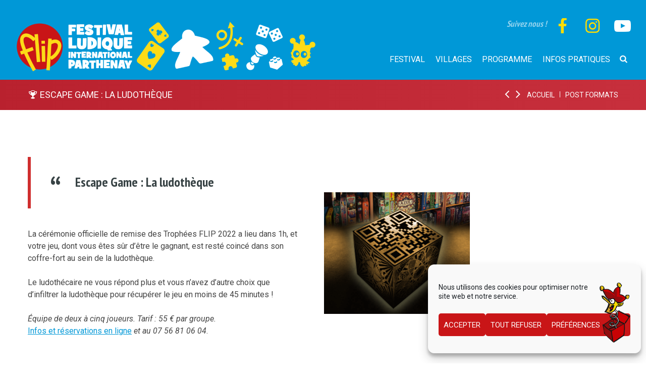

--- FILE ---
content_type: text/html; charset=UTF-8
request_url: https://www.jeux-festival.com/post-formats/escape-game-la-ludotheque/
body_size: 37492
content:


<!DOCTYPE html>
<html lang="fr-FR" class="scheme_original">

<head>
	<title>Escape Game : La ludothèque &#8211; FLIP &#8211; Festival  Ludique International de Parthenay</title>
<meta name='robots' content='max-image-preview:large' />
	<style>img:is([sizes="auto" i], [sizes^="auto," i]) { contain-intrinsic-size: 3000px 1500px }</style>
			<meta charset="UTF-8" />
		<meta name="viewport" content="width=device-width, initial-scale=1, maximum-scale=1">
		<meta name="format-detection" content="telephone=no">

		<link rel="profile" href="//gmpg.org/xfn/11" />
		<link rel="pingback" href="https://www.jeux-festival.com/xmlrpc.php" />
		<link rel='dns-prefetch' href='//www.googletagmanager.com' />
<link rel='dns-prefetch' href='//fonts.googleapis.com' />
<link rel="alternate" type="application/rss+xml" title="FLIP - Festival  Ludique International de Parthenay &raquo; Flux" href="https://www.jeux-festival.com/feed/" />
<link rel="alternate" type="application/rss+xml" title="FLIP - Festival  Ludique International de Parthenay &raquo; Flux des commentaires" href="https://www.jeux-festival.com/comments/feed/" />
<script type="text/javascript">
/* <![CDATA[ */
window._wpemojiSettings = {"baseUrl":"https:\/\/s.w.org\/images\/core\/emoji\/16.0.1\/72x72\/","ext":".png","svgUrl":"https:\/\/s.w.org\/images\/core\/emoji\/16.0.1\/svg\/","svgExt":".svg","source":{"concatemoji":"https:\/\/www.jeux-festival.com\/wp-includes\/js\/wp-emoji-release.min.js?ver=6.8.2"}};
/*! This file is auto-generated */
!function(s,n){var o,i,e;function c(e){try{var t={supportTests:e,timestamp:(new Date).valueOf()};sessionStorage.setItem(o,JSON.stringify(t))}catch(e){}}function p(e,t,n){e.clearRect(0,0,e.canvas.width,e.canvas.height),e.fillText(t,0,0);var t=new Uint32Array(e.getImageData(0,0,e.canvas.width,e.canvas.height).data),a=(e.clearRect(0,0,e.canvas.width,e.canvas.height),e.fillText(n,0,0),new Uint32Array(e.getImageData(0,0,e.canvas.width,e.canvas.height).data));return t.every(function(e,t){return e===a[t]})}function u(e,t){e.clearRect(0,0,e.canvas.width,e.canvas.height),e.fillText(t,0,0);for(var n=e.getImageData(16,16,1,1),a=0;a<n.data.length;a++)if(0!==n.data[a])return!1;return!0}function f(e,t,n,a){switch(t){case"flag":return n(e,"\ud83c\udff3\ufe0f\u200d\u26a7\ufe0f","\ud83c\udff3\ufe0f\u200b\u26a7\ufe0f")?!1:!n(e,"\ud83c\udde8\ud83c\uddf6","\ud83c\udde8\u200b\ud83c\uddf6")&&!n(e,"\ud83c\udff4\udb40\udc67\udb40\udc62\udb40\udc65\udb40\udc6e\udb40\udc67\udb40\udc7f","\ud83c\udff4\u200b\udb40\udc67\u200b\udb40\udc62\u200b\udb40\udc65\u200b\udb40\udc6e\u200b\udb40\udc67\u200b\udb40\udc7f");case"emoji":return!a(e,"\ud83e\udedf")}return!1}function g(e,t,n,a){var r="undefined"!=typeof WorkerGlobalScope&&self instanceof WorkerGlobalScope?new OffscreenCanvas(300,150):s.createElement("canvas"),o=r.getContext("2d",{willReadFrequently:!0}),i=(o.textBaseline="top",o.font="600 32px Arial",{});return e.forEach(function(e){i[e]=t(o,e,n,a)}),i}function t(e){var t=s.createElement("script");t.src=e,t.defer=!0,s.head.appendChild(t)}"undefined"!=typeof Promise&&(o="wpEmojiSettingsSupports",i=["flag","emoji"],n.supports={everything:!0,everythingExceptFlag:!0},e=new Promise(function(e){s.addEventListener("DOMContentLoaded",e,{once:!0})}),new Promise(function(t){var n=function(){try{var e=JSON.parse(sessionStorage.getItem(o));if("object"==typeof e&&"number"==typeof e.timestamp&&(new Date).valueOf()<e.timestamp+604800&&"object"==typeof e.supportTests)return e.supportTests}catch(e){}return null}();if(!n){if("undefined"!=typeof Worker&&"undefined"!=typeof OffscreenCanvas&&"undefined"!=typeof URL&&URL.createObjectURL&&"undefined"!=typeof Blob)try{var e="postMessage("+g.toString()+"("+[JSON.stringify(i),f.toString(),p.toString(),u.toString()].join(",")+"));",a=new Blob([e],{type:"text/javascript"}),r=new Worker(URL.createObjectURL(a),{name:"wpTestEmojiSupports"});return void(r.onmessage=function(e){c(n=e.data),r.terminate(),t(n)})}catch(e){}c(n=g(i,f,p,u))}t(n)}).then(function(e){for(var t in e)n.supports[t]=e[t],n.supports.everything=n.supports.everything&&n.supports[t],"flag"!==t&&(n.supports.everythingExceptFlag=n.supports.everythingExceptFlag&&n.supports[t]);n.supports.everythingExceptFlag=n.supports.everythingExceptFlag&&!n.supports.flag,n.DOMReady=!1,n.readyCallback=function(){n.DOMReady=!0}}).then(function(){return e}).then(function(){var e;n.supports.everything||(n.readyCallback(),(e=n.source||{}).concatemoji?t(e.concatemoji):e.wpemoji&&e.twemoji&&(t(e.twemoji),t(e.wpemoji)))}))}((window,document),window._wpemojiSettings);
/* ]]> */
</script>
<!-- www.jeux-festival.com is managing ads with Advanced Ads 2.0.13 – https://wpadvancedads.com/ --><script id="festi-ready">
			window.advanced_ads_ready=function(e,a){a=a||"complete";var d=function(e){return"interactive"===a?"loading"!==e:"complete"===e};d(document.readyState)?e():document.addEventListener("readystatechange",(function(a){d(a.target.readyState)&&e()}),{once:"interactive"===a})},window.advanced_ads_ready_queue=window.advanced_ads_ready_queue||[];		</script>
		<link rel='stylesheet' id='mec-select2-style-css' href='https://www.jeux-festival.com/wp-content/plugins/modern-events-calendar/assets/packages/select2/select2.min.css?ver=6.7.2' type='text/css' media='all' />
<link rel='stylesheet' id='mec-font-icons-css' href='https://www.jeux-festival.com/wp-content/plugins/modern-events-calendar/assets/css/iconfonts.css?ver=6.8.2' type='text/css' media='all' />
<link rel='stylesheet' id='mec-frontend-style-css' href='https://www.jeux-festival.com/wp-content/plugins/modern-events-calendar/assets/css/frontend.min.css?ver=6.7.2' type='text/css' media='all' />
<link rel='stylesheet' id='accessibility-css' href='https://www.jeux-festival.com/wp-content/plugins/modern-events-calendar/assets/css/a11y.min.css?ver=6.7.2' type='text/css' media='all' />
<link rel='stylesheet' id='mec-tooltip-style-css' href='https://www.jeux-festival.com/wp-content/plugins/modern-events-calendar/assets/packages/tooltip/tooltip.css?ver=6.8.2' type='text/css' media='all' />
<link rel='stylesheet' id='mec-tooltip-shadow-style-css' href='https://www.jeux-festival.com/wp-content/plugins/modern-events-calendar/assets/packages/tooltip/tooltipster-sideTip-shadow.min.css?ver=6.8.2' type='text/css' media='all' />
<link rel='stylesheet' id='featherlight-css' href='https://www.jeux-festival.com/wp-content/plugins/modern-events-calendar/assets/packages/featherlight/featherlight.css?ver=6.8.2' type='text/css' media='all' />
<link rel='stylesheet' id='mec-google-fonts-css' href='//fonts.googleapis.com/css?family=Montserrat%3A400%2C700%7CRoboto%3A100%2C300%2C400%2C700&#038;ver=6.8.2' type='text/css' media='all' />
<link rel='stylesheet' id='mec-custom-google-font-css' href='https://fonts.googleapis.com/css?family=Roboto%3A100%2C+100italic%2C+300%2C+300italic%2C+regular%2C+italic%2C+500%2C+500italic%2C+700%2C+700italic%2C+900%2C+900italic%2C+%7CRoboto%3A900italic%2C+900italic%2C+900italic%2C+900italic%2C+900italic%2C+900italic%2C+900italic%2C+900italic%2C+900italic%2C+900italic%2C+900italic%2C+900italic%2C+&#038;subset=latin%2Clatin-ext' type='text/css' media='all' />
<link rel='stylesheet' id='mec-lity-style-css' href='https://www.jeux-festival.com/wp-content/plugins/modern-events-calendar/assets/packages/lity/lity.min.css?ver=6.8.2' type='text/css' media='all' />
<link rel='stylesheet' id='mec-general-calendar-style-css' href='https://www.jeux-festival.com/wp-content/plugins/modern-events-calendar/assets/css/mec-general-calendar.css?ver=6.8.2' type='text/css' media='all' />
<link rel='stylesheet' id='rtcl-public-css' href='https://www.jeux-festival.com/wp-content/plugins/classified-listing/assets/css/rtcl-public.min.css?ver=5.3.4' type='text/css' media='all' />
<style id='rtcl-public-inline-css' type='text/css'>
:root{--rtcl-primary-color:#0066bf;--rtcl-link-color:#111111;--rtcl-link-hover-color:#0066bf;--rtcl-button-bg-color:#0066bf;--rtcl-button-color:#ffffff;--rtcl-button-hover-bg-color:#3065c1;}
.rtcl .rtcl-icon, 
							.rtcl-chat-form button.rtcl-chat-send, 
							.rtcl-chat-container a.rtcl-chat-card-link .rtcl-cc-content .rtcl-cc-listing-amount,
							.rtcl-chat-container ul.rtcl-messages-list .rtcl-message span.read-receipt-status .rtcl-icon.rtcl-read{color: #0066bf;}#rtcl-chat-modal {background-color: var(--rtcl-primary-color); border-color: var(--rtcl-primary-color)}#rtcl-compare-btn-wrap a.rtcl-compare-btn, .rtcl-btn, #rtcl-compare-panel-btn, .rtcl-chat-container ul.rtcl-messages-list .rtcl-message-wrap.own-message .rtcl-message-text, .rtcl-sold-out {background : var(--rtcl-primary-color);}.rtcl a{ color: var(--rtcl-link-color)}.rtcl a:hover{ color: var(--rtcl-link-hover-color)}.rtcl .rtcl-btn{ background-color: var(--rtcl-button-bg-color); border-color:var(--rtcl-button-bg-color); }.rtcl .rtcl-btn{ color: var(--rtcl-button-color); }[class*=rtcl-slider] [class*=swiper-button-],.rtcl-carousel-slider [class*=swiper-button-] { color: var(--rtcl-button-color); }.rtcl-pagination ul.page-numbers li span.page-numbers.current,.rtcl-pagination ul.page-numbers li a.page-numbers:hover{ background-color: var(--rtcl-button-hover-bg-color); }.rtcl .rtcl-btn:hover{ background-color: var(--rtcl-button-hover-bg-color); border-color: var(--rtcl-button-hover-bg-color); }
</style>
<style id='wp-emoji-styles-inline-css' type='text/css'>

	img.wp-smiley, img.emoji {
		display: inline !important;
		border: none !important;
		box-shadow: none !important;
		height: 1em !important;
		width: 1em !important;
		margin: 0 0.07em !important;
		vertical-align: -0.1em !important;
		background: none !important;
		padding: 0 !important;
	}
</style>
<link rel='stylesheet' id='wp-block-library-css' href='https://www.jeux-festival.com/wp-includes/css/dist/block-library/style.min.css?ver=6.8.2' type='text/css' media='all' />
<style id='classic-theme-styles-inline-css' type='text/css'>
/*! This file is auto-generated */
.wp-block-button__link{color:#fff;background-color:#32373c;border-radius:9999px;box-shadow:none;text-decoration:none;padding:calc(.667em + 2px) calc(1.333em + 2px);font-size:1.125em}.wp-block-file__button{background:#32373c;color:#fff;text-decoration:none}
</style>
<style id='global-styles-inline-css' type='text/css'>
:root{--wp--preset--aspect-ratio--square: 1;--wp--preset--aspect-ratio--4-3: 4/3;--wp--preset--aspect-ratio--3-4: 3/4;--wp--preset--aspect-ratio--3-2: 3/2;--wp--preset--aspect-ratio--2-3: 2/3;--wp--preset--aspect-ratio--16-9: 16/9;--wp--preset--aspect-ratio--9-16: 9/16;--wp--preset--color--black: #000000;--wp--preset--color--cyan-bluish-gray: #abb8c3;--wp--preset--color--white: #ffffff;--wp--preset--color--pale-pink: #f78da7;--wp--preset--color--vivid-red: #cf2e2e;--wp--preset--color--luminous-vivid-orange: #ff6900;--wp--preset--color--luminous-vivid-amber: #fcb900;--wp--preset--color--light-green-cyan: #7bdcb5;--wp--preset--color--vivid-green-cyan: #00d084;--wp--preset--color--pale-cyan-blue: #8ed1fc;--wp--preset--color--vivid-cyan-blue: #0693e3;--wp--preset--color--vivid-purple: #9b51e0;--wp--preset--gradient--vivid-cyan-blue-to-vivid-purple: linear-gradient(135deg,rgba(6,147,227,1) 0%,rgb(155,81,224) 100%);--wp--preset--gradient--light-green-cyan-to-vivid-green-cyan: linear-gradient(135deg,rgb(122,220,180) 0%,rgb(0,208,130) 100%);--wp--preset--gradient--luminous-vivid-amber-to-luminous-vivid-orange: linear-gradient(135deg,rgba(252,185,0,1) 0%,rgba(255,105,0,1) 100%);--wp--preset--gradient--luminous-vivid-orange-to-vivid-red: linear-gradient(135deg,rgba(255,105,0,1) 0%,rgb(207,46,46) 100%);--wp--preset--gradient--very-light-gray-to-cyan-bluish-gray: linear-gradient(135deg,rgb(238,238,238) 0%,rgb(169,184,195) 100%);--wp--preset--gradient--cool-to-warm-spectrum: linear-gradient(135deg,rgb(74,234,220) 0%,rgb(151,120,209) 20%,rgb(207,42,186) 40%,rgb(238,44,130) 60%,rgb(251,105,98) 80%,rgb(254,248,76) 100%);--wp--preset--gradient--blush-light-purple: linear-gradient(135deg,rgb(255,206,236) 0%,rgb(152,150,240) 100%);--wp--preset--gradient--blush-bordeaux: linear-gradient(135deg,rgb(254,205,165) 0%,rgb(254,45,45) 50%,rgb(107,0,62) 100%);--wp--preset--gradient--luminous-dusk: linear-gradient(135deg,rgb(255,203,112) 0%,rgb(199,81,192) 50%,rgb(65,88,208) 100%);--wp--preset--gradient--pale-ocean: linear-gradient(135deg,rgb(255,245,203) 0%,rgb(182,227,212) 50%,rgb(51,167,181) 100%);--wp--preset--gradient--electric-grass: linear-gradient(135deg,rgb(202,248,128) 0%,rgb(113,206,126) 100%);--wp--preset--gradient--midnight: linear-gradient(135deg,rgb(2,3,129) 0%,rgb(40,116,252) 100%);--wp--preset--font-size--small: 13px;--wp--preset--font-size--medium: 20px;--wp--preset--font-size--large: 36px;--wp--preset--font-size--x-large: 42px;--wp--preset--spacing--20: 0.44rem;--wp--preset--spacing--30: 0.67rem;--wp--preset--spacing--40: 1rem;--wp--preset--spacing--50: 1.5rem;--wp--preset--spacing--60: 2.25rem;--wp--preset--spacing--70: 3.38rem;--wp--preset--spacing--80: 5.06rem;--wp--preset--shadow--natural: 6px 6px 9px rgba(0, 0, 0, 0.2);--wp--preset--shadow--deep: 12px 12px 50px rgba(0, 0, 0, 0.4);--wp--preset--shadow--sharp: 6px 6px 0px rgba(0, 0, 0, 0.2);--wp--preset--shadow--outlined: 6px 6px 0px -3px rgba(255, 255, 255, 1), 6px 6px rgba(0, 0, 0, 1);--wp--preset--shadow--crisp: 6px 6px 0px rgba(0, 0, 0, 1);}:where(.is-layout-flex){gap: 0.5em;}:where(.is-layout-grid){gap: 0.5em;}body .is-layout-flex{display: flex;}.is-layout-flex{flex-wrap: wrap;align-items: center;}.is-layout-flex > :is(*, div){margin: 0;}body .is-layout-grid{display: grid;}.is-layout-grid > :is(*, div){margin: 0;}:where(.wp-block-columns.is-layout-flex){gap: 2em;}:where(.wp-block-columns.is-layout-grid){gap: 2em;}:where(.wp-block-post-template.is-layout-flex){gap: 1.25em;}:where(.wp-block-post-template.is-layout-grid){gap: 1.25em;}.has-black-color{color: var(--wp--preset--color--black) !important;}.has-cyan-bluish-gray-color{color: var(--wp--preset--color--cyan-bluish-gray) !important;}.has-white-color{color: var(--wp--preset--color--white) !important;}.has-pale-pink-color{color: var(--wp--preset--color--pale-pink) !important;}.has-vivid-red-color{color: var(--wp--preset--color--vivid-red) !important;}.has-luminous-vivid-orange-color{color: var(--wp--preset--color--luminous-vivid-orange) !important;}.has-luminous-vivid-amber-color{color: var(--wp--preset--color--luminous-vivid-amber) !important;}.has-light-green-cyan-color{color: var(--wp--preset--color--light-green-cyan) !important;}.has-vivid-green-cyan-color{color: var(--wp--preset--color--vivid-green-cyan) !important;}.has-pale-cyan-blue-color{color: var(--wp--preset--color--pale-cyan-blue) !important;}.has-vivid-cyan-blue-color{color: var(--wp--preset--color--vivid-cyan-blue) !important;}.has-vivid-purple-color{color: var(--wp--preset--color--vivid-purple) !important;}.has-black-background-color{background-color: var(--wp--preset--color--black) !important;}.has-cyan-bluish-gray-background-color{background-color: var(--wp--preset--color--cyan-bluish-gray) !important;}.has-white-background-color{background-color: var(--wp--preset--color--white) !important;}.has-pale-pink-background-color{background-color: var(--wp--preset--color--pale-pink) !important;}.has-vivid-red-background-color{background-color: var(--wp--preset--color--vivid-red) !important;}.has-luminous-vivid-orange-background-color{background-color: var(--wp--preset--color--luminous-vivid-orange) !important;}.has-luminous-vivid-amber-background-color{background-color: var(--wp--preset--color--luminous-vivid-amber) !important;}.has-light-green-cyan-background-color{background-color: var(--wp--preset--color--light-green-cyan) !important;}.has-vivid-green-cyan-background-color{background-color: var(--wp--preset--color--vivid-green-cyan) !important;}.has-pale-cyan-blue-background-color{background-color: var(--wp--preset--color--pale-cyan-blue) !important;}.has-vivid-cyan-blue-background-color{background-color: var(--wp--preset--color--vivid-cyan-blue) !important;}.has-vivid-purple-background-color{background-color: var(--wp--preset--color--vivid-purple) !important;}.has-black-border-color{border-color: var(--wp--preset--color--black) !important;}.has-cyan-bluish-gray-border-color{border-color: var(--wp--preset--color--cyan-bluish-gray) !important;}.has-white-border-color{border-color: var(--wp--preset--color--white) !important;}.has-pale-pink-border-color{border-color: var(--wp--preset--color--pale-pink) !important;}.has-vivid-red-border-color{border-color: var(--wp--preset--color--vivid-red) !important;}.has-luminous-vivid-orange-border-color{border-color: var(--wp--preset--color--luminous-vivid-orange) !important;}.has-luminous-vivid-amber-border-color{border-color: var(--wp--preset--color--luminous-vivid-amber) !important;}.has-light-green-cyan-border-color{border-color: var(--wp--preset--color--light-green-cyan) !important;}.has-vivid-green-cyan-border-color{border-color: var(--wp--preset--color--vivid-green-cyan) !important;}.has-pale-cyan-blue-border-color{border-color: var(--wp--preset--color--pale-cyan-blue) !important;}.has-vivid-cyan-blue-border-color{border-color: var(--wp--preset--color--vivid-cyan-blue) !important;}.has-vivid-purple-border-color{border-color: var(--wp--preset--color--vivid-purple) !important;}.has-vivid-cyan-blue-to-vivid-purple-gradient-background{background: var(--wp--preset--gradient--vivid-cyan-blue-to-vivid-purple) !important;}.has-light-green-cyan-to-vivid-green-cyan-gradient-background{background: var(--wp--preset--gradient--light-green-cyan-to-vivid-green-cyan) !important;}.has-luminous-vivid-amber-to-luminous-vivid-orange-gradient-background{background: var(--wp--preset--gradient--luminous-vivid-amber-to-luminous-vivid-orange) !important;}.has-luminous-vivid-orange-to-vivid-red-gradient-background{background: var(--wp--preset--gradient--luminous-vivid-orange-to-vivid-red) !important;}.has-very-light-gray-to-cyan-bluish-gray-gradient-background{background: var(--wp--preset--gradient--very-light-gray-to-cyan-bluish-gray) !important;}.has-cool-to-warm-spectrum-gradient-background{background: var(--wp--preset--gradient--cool-to-warm-spectrum) !important;}.has-blush-light-purple-gradient-background{background: var(--wp--preset--gradient--blush-light-purple) !important;}.has-blush-bordeaux-gradient-background{background: var(--wp--preset--gradient--blush-bordeaux) !important;}.has-luminous-dusk-gradient-background{background: var(--wp--preset--gradient--luminous-dusk) !important;}.has-pale-ocean-gradient-background{background: var(--wp--preset--gradient--pale-ocean) !important;}.has-electric-grass-gradient-background{background: var(--wp--preset--gradient--electric-grass) !important;}.has-midnight-gradient-background{background: var(--wp--preset--gradient--midnight) !important;}.has-small-font-size{font-size: var(--wp--preset--font-size--small) !important;}.has-medium-font-size{font-size: var(--wp--preset--font-size--medium) !important;}.has-large-font-size{font-size: var(--wp--preset--font-size--large) !important;}.has-x-large-font-size{font-size: var(--wp--preset--font-size--x-large) !important;}
:where(.wp-block-post-template.is-layout-flex){gap: 1.25em;}:where(.wp-block-post-template.is-layout-grid){gap: 1.25em;}
:where(.wp-block-columns.is-layout-flex){gap: 2em;}:where(.wp-block-columns.is-layout-grid){gap: 2em;}
:root :where(.wp-block-pullquote){font-size: 1.5em;line-height: 1.6;}
</style>
<link rel='stylesheet' id='contact-form-7-css' href='https://www.jeux-festival.com/wp-content/plugins/contact-form-7/includes/css/styles.css?ver=6.1.3' type='text/css' media='all' />
<link rel='stylesheet' id='cmplz-general-css' href='https://www.jeux-festival.com/wp-content/plugins/complianz-gdpr/assets/css/cookieblocker.min.css?ver=1763109261' type='text/css' media='all' />
<link rel='stylesheet' id='parent-style-css' href='https://www.jeux-festival.com/wp-content/themes/sevenhills/style.css?ver=6.8.2' type='text/css' media='all' />
<link rel='stylesheet' id='sevenhills-font-google-fonts-style-css' href='//fonts.googleapis.com/css?family=Montserrat:300,300italic,400,400italic,700,700italic|Advent+Pro:300,300italic,400,400italic,700,700italic|Roboto:300,300italic,400,400italic,700,700italic|PT+Sans+Narrow:400,700|PT+Sans:400,400italic,700,700italic|Damion|Tangerine&#038;subset=latin,latin-ext' type='text/css' media='all' />
<link rel='stylesheet' id='fontello-style-css' href='https://www.jeux-festival.com/wp-content/themes/sevenhills-child/sevenhills-child/css/fontello/css/fontello.css' type='text/css' media='all' />
<link rel='stylesheet' id='sevenhills-main-style-css' href='https://www.jeux-festival.com/wp-content/themes/sevenhills-child/sevenhills-child/style.css' type='text/css' media='all' />
<link rel='stylesheet' id='sevenhills-animation-style-css' href='https://www.jeux-festival.com/wp-content/themes/sevenhills/fw/css/core.animation.css' type='text/css' media='all' />
<link rel='stylesheet' id='sevenhills-shortcodes-style-css' href='https://www.jeux-festival.com/wp-content/plugins/trx_utils/shortcodes/theme.shortcodes.css' type='text/css' media='all' />
<link rel='stylesheet' id='sevenhills-theme-style-css' href='https://www.jeux-festival.com/wp-content/themes/sevenhills-child/sevenhills-child/css/theme.css' type='text/css' media='all' />
<style id='sevenhills-theme-style-inline-css' type='text/css'>
 #page_preloader{background-color:#f6f5f2}.preloader_wrap>div{background-color:#374244} .contacts_wrap .logo img{height:103px}.home .related-post{display:none}H1,H2,H3,H4,H5,H6{color:#0098d7!important}H1,H2,H3,H4,H5,H6{font-family:"Advent Pro",sans-serif}.header_mobile .page_wrap,.content_wrap{margin:0 auto; position:initial; z-index:2}.scheme_original .header_mobile .menu_main_nav>li a,.scheme_original .header_mobile .menu_main_nav>li>a:hover{color:#fff}.scheme_original .header_mobile .menu_main_nav>li.current-menu-parent>a,.scheme_original .header_mobile .menu_main_nav>li.current-menu-ancestor>a{color:#fff}.ec_cart_price_total{display:none}.scheme_original .header_mobile{background-color:rgb(0 152 215)}.page_content_wrap{padding:0 0}.scheme_original .sc_countdown.sc_countdown_style_1 .sc_countdown_digits{display:flex; background-color:#fff; align-items:center; justify-content:center;color:#0098d7}/*ME CALENDAR.mec_wrap .sidebar_show .content{width:99%}*/.mec-events-button{padding:3px 3px}.mec-single-event-location img,.mec-single-event-organizer img{margin-bottom:10px; width:auto}.mec-single-modern .mec-events-event-image img{width:auto}.sc_countdown_days .sc_countdown_label{font-size:0px!important}.sc_countdown_days .sc_countdown_label::after{content:"Jours"; font-size:25px!important}.sc_countdown_hours .sc_countdown_label{font-size:0px!important}.sc_countdown_hours .sc_countdown_label::after{content:"Heures"; font-size:25px!important}.sc_countdown_minutes .sc_countdown_label{font-size:0px!important}.sc_countdown_minutes .sc_countdown_label::after{content:"Minutes"; font-size:25px!important}.sc_countdown_seconds .sc_countdown_label{font-size:0px!important}.sc_countdown_seconds .sc_countdown_label::after{content:"Secondes"; font-size:25px!important}.sc_socials.sc_socials_size_tiny{margin-top:2em; font-size:1.7em}[class^="icon-"]:before,[class*=" icon-"]:before{margin-left:0em}.sc_socials.sc_socials_size_tiny .social_icons span{color:#ffdd00}.socials_caption{text-indent:-9999px; line-height:0}.socials_caption::after{content:"Suivez nous !"; text-indent:0; display:block; line-height:initial; color:#93d3ee; font-family:"PT Sans Narrow",sans-serif; font-size:1.125em; line-height:1em; font-weight:700; font-style:italic}.top_panel_top_socials .socials_caption{padding-top:10px}.widget_area .widget_socials .sc_socials{margin-top:0.5em}.scheme_original .sc_socials.sc_socials_shape_round .sc_socials_item a{/*background-color:#c91517!important;*/background-color:transparent!important}.sc_socials.sc_socials_shape_round .sc_socials_item{margin:0 0em 0.25em 0}.post_info{display:none}.post_author{display:none}.top_panel_top,.top_panel_middle{background-color:#0098d7!important}.scheme_original .menu_main_nav>li>ul:after,.scheme_original .menu_main_nav>li ul{background-color:#008fd7}/*couleurs boutons / input */.scheme_original input[type="submit"],.scheme_original input[type="reset"],.scheme_original input[type="button"],.scheme_original button,.scheme_original .sc_button.sc_button_style_filled,sc_button_hover_fade,.scheme_original .sc_services_style_services-2 .sc_button.sc_button_style_filled{background-color:#c91517 !important; border-color:#c91517; color:#fff}form.wpcf7-form input[type="submit"]{width:auto; display:block; margin:0 auto}.scheme_original .sc_socials.sc_socials_shape_round .sc_socials_item a{background-color:#005391}.logo_slogan{display:none}.jlg_column_21{width:auto; display:flex; align-items:center; justify-content:flex-end}.jlg_column_22{width:auto}.jlg_inf_data .fas{display:none}#jlg_sb{justify-content:end;z-index:0!important}#jlg_sb a{color:#fff}form.wpcf7-form textarea,form.wpcf7-form input{width:100%; border-color:#d0d1d0; padding:0.4em}input[type="email"],input[type="password"],input[type="search"],select,textarea{width:100%; padding:0.4em}.rtcl-widget-listing-item .listing-title{display:none}.rtcl-widget-listing-item .item-content{display:none}/*.rtcl *,.rtcl:after,.rtcl:before{border:none!important}*/.rtcl .rtcl-grid-view .listing-item{padding:0; border:none}/*BREADCRUMBS.breadcrumbs_present_inner{background-color:transparent!important}.breadcrumbs{padding-left:1.75em;opacity:0.5;font-size:1.0em!important}.page_title{float:left!important;padding-left:1.75em;font-size:2.0em!important}*/.widget_area aside{padding:0.5em 0.5em 0.5em}.footer_wrap_inner{padding:0em 0 0em}.rtcl-listing-description .wpusb{display:none}.rtcl-listing-side-title{display:none}/*.rtcl-single-listing-details .related-post{color:white;position:absolute;padding:15px 3px 0px 3px;bottom:0;margin-left:10%;width:80%;height:5%}*/.rtcl-field-url{padding-top:15px!important; padding-bottom:15px!important; text-align:center; background:#f9cf17!important; border-radius:10px 10px 10px 10px; border-top-right-radius:10px!important; border-top-left-radius:10px!important}
</style>
<link rel='stylesheet' id='sevenhills-responsive-style-css' href='https://www.jeux-festival.com/wp-content/themes/sevenhills-child/sevenhills-child/css/responsive.css' type='text/css' media='all' />
<link rel='stylesheet' id='mediaelement-css' href='https://www.jeux-festival.com/wp-includes/js/mediaelement/mediaelementplayer-legacy.min.css?ver=4.2.17' type='text/css' media='all' />
<link rel='stylesheet' id='wp-mediaelement-css' href='https://www.jeux-festival.com/wp-includes/js/mediaelement/wp-mediaelement.min.css?ver=6.8.2' type='text/css' media='all' />
<link rel='stylesheet' id='gb-frontend-block-css' href='https://www.jeux-festival.com/wp-content/plugins/classified-listing/assets/css/gb-frontend-block.css?ver=5.3.4' type='text/css' media='all' />
<link rel='stylesheet' id='rtcl-block-post-6243-css' href='https://www.jeux-festival.com/wp-content/uploads/rtcl/rtcl-block-css-6243.css?ver=5.3.4' type='text/css' media='all' />
<link rel='stylesheet' id='yarpp-thumbnails-css' href='https://www.jeux-festival.com/wp-content/plugins/yet-another-related-posts-plugin/style/styles_thumbnails.css?ver=5.30.11' type='text/css' media='all' />
<style id='yarpp-thumbnails-inline-css' type='text/css'>
.yarpp-thumbnails-horizontal .yarpp-thumbnail {width: 310px;height: 350px;margin: 5px;margin-left: 0px;}.yarpp-thumbnail > img, .yarpp-thumbnail-default {width: 300px;height: 300px;margin: 5px;}.yarpp-thumbnails-horizontal .yarpp-thumbnail-title {margin: 7px;margin-top: 0px;width: 300px;}.yarpp-thumbnail-default > img {min-height: 300px;min-width: 300px;}
</style>
<script type="text/javascript" src="https://www.jeux-festival.com/wp-includes/js/jquery/jquery.min.js?ver=3.7.1" id="jquery-core-js"></script>
<script type="text/javascript" src="https://www.jeux-festival.com/wp-includes/js/jquery/jquery-migrate.min.js?ver=3.4.1" id="jquery-migrate-js"></script>
<script type="text/javascript" src="https://www.jeux-festival.com/wp-content/plugins/modern-events-calendar/assets/js/mec-general-calendar.js?ver=6.7.2" id="mec-general-calendar-script-js"></script>
<script type="text/javascript" src="https://www.jeux-festival.com/wp-content/plugins/modern-events-calendar/assets/packages/tooltip/tooltip.js?ver=6.7.2" id="mec-tooltip-script-js"></script>
<script type="text/javascript" id="mec-frontend-script-js-extra">
/* <![CDATA[ */
var mecdata = {"day":"jour","days":"jours","hour":"heure","hours":"heures","minute":"minute","minutes":"minutes","second":"seconde","seconds":"secondes","next":"Suivant","prev":"Pr\u00e9c\u00e9dent","elementor_edit_mode":"no","recapcha_key":"","ajax_url":"https:\/\/www.jeux-festival.com\/wp-admin\/admin-ajax.php","fes_nonce":"6d19030a54","fes_thankyou_page_time":"2000","fes_upload_nonce":"c508924d11","current_year":"2026","current_month":"01","datepicker_format":"dd-mm-yy&d-m-Y"};
/* ]]> */
</script>
<script type="text/javascript" src="https://www.jeux-festival.com/wp-content/plugins/modern-events-calendar/assets/js/frontend.js?ver=6.7.2" id="mec-frontend-script-js"></script>
<script type="text/javascript" src="https://www.jeux-festival.com/wp-content/plugins/modern-events-calendar/assets/js/events.js?ver=6.7.2" id="mec-events-script-js"></script>
<script type="text/javascript" src="https://www.jeux-festival.com/wp-includes/js/dist/vendor/moment.min.js?ver=2.30.1" id="moment-js"></script>
<script type="text/javascript" id="moment-js-after">
/* <![CDATA[ */
moment.updateLocale( 'fr_FR', {"months":["janvier","f\u00e9vrier","mars","avril","mai","juin","juillet","ao\u00fbt","septembre","octobre","novembre","d\u00e9cembre"],"monthsShort":["Jan","F\u00e9v","Mar","Avr","Mai","Juin","Juil","Ao\u00fbt","Sep","Oct","Nov","D\u00e9c"],"weekdays":["dimanche","lundi","mardi","mercredi","jeudi","vendredi","samedi"],"weekdaysShort":["dim","lun","mar","mer","jeu","ven","sam"],"week":{"dow":1},"longDateFormat":{"LT":"G\\hi","LTS":null,"L":null,"LL":"j F Y","LLL":"d F Y G\\hi","LLLL":null}} );
/* ]]> */
</script>
<script type="text/javascript" src="https://www.jeux-festival.com/wp-content/plugins/classified-listing/assets/vendor/daterangepicker/daterangepicker.js?ver=3.0.5" id="daterangepicker-js"></script>
<script type="text/javascript" src="https://www.jeux-festival.com/wp-content/plugins/classified-listing/assets/js/rtcl-common.min.js?ver=5.3.4" id="rtcl-common-js"></script>
<script type="text/javascript" src="https://www.jeux-festival.com/wp-content/plugins/revslider/public/assets/js/rbtools.min.js?ver=6.6.7" id="tp-tools-js"></script>
<script type="text/javascript" src="https://www.jeux-festival.com/wp-content/plugins/revslider/public/assets/js/rs6.min.js?ver=6.6.7" id="revmin-js"></script>
<script type="text/javascript" src="https://www.jeux-festival.com/wp-content/themes/sevenhills/fw/js/photostack/modernizr.min.js" id="modernizr-js"></script>
<script type="text/javascript" src="https://www.jeux-festival.com/wp-includes/js/imagesloaded.min.js?ver=5.0.0" id="imagesloaded-js"></script>
<script type="text/javascript" src="https://www.jeux-festival.com/wp-content/plugins/classified-listing/assets/vendor/swiper/swiper-bundle.min.js?ver=7.4.1" id="swiper-js"></script>

<!-- Extrait de code de la balise Google (gtag.js) ajouté par Site Kit -->
<!-- Extrait Google Analytics ajouté par Site Kit -->
<script type="text/javascript" src="https://www.googletagmanager.com/gtag/js?id=GT-WR9NMGXZ" id="google_gtagjs-js" async></script>
<script type="text/javascript" id="google_gtagjs-js-after">
/* <![CDATA[ */
window.dataLayer = window.dataLayer || [];function gtag(){dataLayer.push(arguments);}
gtag("set","linker",{"domains":["www.jeux-festival.com"]});
gtag("js", new Date());
gtag("set", "developer_id.dZTNiMT", true);
gtag("config", "GT-WR9NMGXZ");
 window._googlesitekit = window._googlesitekit || {}; window._googlesitekit.throttledEvents = []; window._googlesitekit.gtagEvent = (name, data) => { var key = JSON.stringify( { name, data } ); if ( !! window._googlesitekit.throttledEvents[ key ] ) { return; } window._googlesitekit.throttledEvents[ key ] = true; setTimeout( () => { delete window._googlesitekit.throttledEvents[ key ]; }, 5 ); gtag( "event", name, { ...data, event_source: "site-kit" } ); }; 
/* ]]> */
</script>
<link rel="https://api.w.org/" href="https://www.jeux-festival.com/wp-json/" /><link rel="alternate" title="JSON" type="application/json" href="https://www.jeux-festival.com/wp-json/wp/v2/posts/6243" /><link rel="EditURI" type="application/rsd+xml" title="RSD" href="https://www.jeux-festival.com/xmlrpc.php?rsd" />
<meta name="generator" content="WordPress 6.8.2" />
<link rel="canonical" href="https://www.jeux-festival.com/post-formats/escape-game-la-ludotheque/" />
<link rel='shortlink' href='https://www.jeux-festival.com/?p=6243' />
<link rel="alternate" title="oEmbed (JSON)" type="application/json+oembed" href="https://www.jeux-festival.com/wp-json/oembed/1.0/embed?url=https%3A%2F%2Fwww.jeux-festival.com%2Fpost-formats%2Fescape-game-la-ludotheque%2F" />
<link rel="alternate" title="oEmbed (XML)" type="text/xml+oembed" href="https://www.jeux-festival.com/wp-json/oembed/1.0/embed?url=https%3A%2F%2Fwww.jeux-festival.com%2Fpost-formats%2Fescape-game-la-ludotheque%2F&#038;format=xml" />
<meta name="generator" content="Site Kit by Google 1.165.0" />			<style>.cmplz-hidden {
					display: none !important;
				}</style><!-- Analytics by WP Statistics - https://wp-statistics.com -->

<script>
	
(function(a){a.event.special.textchange={setup:function(){a(this).data("lastValue",this.contentEditable==="true"?a(this).html():a(this).val());a(this).bind("keyup.textchange",a.event.special.textchange.handler);a(this).bind("cut.textchange paste.textchange input.textchange",a.event.special.textchange.delayedHandler)},teardown:function(){a(this).unbind(".textchange")},handler:function(){a.event.special.textchange.triggerIfChanged(a(this))},delayedHandler:function(){var c=a(this);setTimeout(function(){a.event.special.textchange.triggerIfChanged(c)},
 25)},triggerIfChanged:function(a){var b=a[0].contentEditable==="true"?a.html():a.val();b!==a.data("lastValue")&&(a.trigger("textchange",[a.data("lastValue")]),a.data("lastValue",b))}};a.event.special.hastext={setup:function(){a(this).bind("textchange",a.event.special.hastext.handler)},teardown:function(){a(this).unbind("textchange",a.event.special.hastext.handler)},handler:function(c,b){b===""&&b!==a(this).val()&&a(this).trigger("hastext")}};a.event.special.notext={setup:function(){a(this).bind("textchange",
 a.event.special.notext.handler)},teardown:function(){a(this).unbind("textchange",a.event.special.notext.handler)},handler:function(c,b){a(this).val()===""&&a(this).val()!==b&&a(this).trigger("notext")}}})(jQuery);
	
var templateUrl = 'https://www.jeux-festival.com/wp-content/themes/sevenhills';

function normaliseMe(strToNormalise){
	strToNormalise = strToNormalise.normalize('NFD').replace(/[\u0300-\u036f]/g, '').replace(/ /g, '-').replace(/,/g, '-').toLowerCase();
	return strToNormalise;
}
	
function addTooltypImg(target, imgName){
	
	const str = 'ÁÉÍÓÚáéíóúâêîôûàèìòùÇç';
    var imgNameNormalized = normaliseMe(imgName);//.normalize('NFD').replace(/[\u0300-\u036f]/g, '').replace(/ /g, '-').toLowerCase();
	
	if(target.hasClass( "builded" )){
		//console.log(">addTooltypImg>>>", "build");
	}else{
		console.log(">addTooltypImg>>>", imgNameNormalized, "l'image doit etre normée lowercase.jpg et uploadée ici : wp-content/logo-editeur/" );
		//console.log(">addTooltypImg>>>", "NOT build", target.prepend );
		target.addClass( "builded" );
		target.prepend("<div class='editeur-tooltip'><img src='"+templateUrl+"../../../logo-editeur/"+imgNameNormalized+".jpg''/></div>");
	}
}
	
jQuery(document).ready(function(){

	//cf evt-common.css
	jQuery(".social-box").addClass("show-it").hide().fadeIn("slow");
	jQuery(".yarpp-related").addClass("show-it").hide(); 
	
	//desactiver suite a rediscution...
    /*
	if(jQuery('.home-slider-2 rs-slides').length > 0 ){
		jQuery('.home-slider-2 rs-slide').not(':first').remove();
	}*/

	//regler le fait que les titres des thumbnail actu de la home ne soit pas cliquable

	if(jQuery(".wp-block-post-title").length > 0 ){
		jQuery(".wp-block-post-title").click(function(){
			var destination = jQuery(this).parent().find('a').attr("href");
			window.location.href = destination;
		})	
	}

	if(jQuery(".wp-block-video iframe").length > 0 ){
		jQuery(".wp-block-video iframe").contents().find("video").get(0).pause();
	}

	var searchBtn = jQuery("<a class='search-btn' href='/recherche'></a>");
	jQuery(".menu_main_nav_area").append(searchBtn);

	//pour fixer le menu mobile à défault de comprendre réellement pourquoi il bug
	jQuery('.header_mobile .menu-item-has-children > a').each(function (){
			"use strict";
			var href = jQuery(this).removeAttr('href');

	});

	var search_field = jQuery(".search_field");
	search_field.attr("placeholder", "rechercher");

	setTimeout(function(){  
		console.log("window.innerWidth", window.innerWidth);
		if( window.innerWidth<=500 ){
			jQuery("#actualites").next().text("VOIR TOUT");
		}

		jQuery(".title-nav-wrp-center").append(jQuery("#post-prev-next-nav"));
	 }, 500 );


	jQuery("item.link .wp-block-button__link").click( function(){
		window.location.href = jQuery("item.link value").text();
	});

//#todo comprendre pourquoi ne s'affiche pas
//transformer le select en liste de tag clickable
var searchFilter = jQuery(".mec-search-form select option");
if(searchFilter.length > 0){
	var newLabelList = jQuery("<div class='agenda-label-list'></div>");
	searchFilter.each(function(){
	    if(jQuery(this).val()){
	    	newLabelList.append( jQuery( '<span data="'+jQuery(this).val()+'">'+jQuery(this).text()+'</span>' ) );
		}
	});

	newLabelList.append( jQuery( '<a id="agenda-reset-btn" class="en-savoir-plus" data="'+'reset'+'">'+'VOIR TOUT'+'</a>' ) );

	jQuery(".mec-search-form").after(newLabelList) ;

	jQuery(".agenda-label-list span").click( function(){
		var v = jQuery(this).attr("data");
		jQuery("#agenda-reset-btn").show();
		jQuery('.mec-search-form select  option[value="'+v+'"]').prop('selected', true).change();	
	});

	jQuery("#agenda-reset-btn").click( function(){
		jQuery("#agenda-reset-btn").hide();
		jQuery(".mec-search-reset-button button").click();
	});
	 

}

//a terme simplifier tout ça
var addressContainer = jQuery(".page_content_wrap .content_wrap");
var firstH2 = jQuery(".category-trophee-jeux-video .content_wrap h2");

if( firstH2.length == 0 ){
	firstH2 = jQuery(".category-educaflip .content_wrap h2");
}

if( firstH2.length == 0 ){
	firstH2 = jQuery(".category-silver-flip .content_wrap h2");
}

if( firstH2.length == 0 ){
	firstH2 = jQuery(".category-trophees-editeurs .content_wrap h2");
}

if( firstH2.length == 0 ){
	firstH2 = jQuery(".category-trophees-createurs .content_wrap h2");
	console.log('find crea');
}

var targetTagList;

//a terme que le premier cas de figure
if( firstH2 != "undefined"){
	targetTagList = jQuery(firstH2[0]);

	//cacher les bouton du palmares par année si vide
	var postList = document.getElementsByClassName("postListWithTag");


	var newDiv = jQuery("<div class='appended-wrp'></div>");
	targetTagList.before(newDiv);

	if(postList  && typeof postList  !== "undefined" && postList[0]){
		newDiv.append(postList[0]).fadeIn('slow');
	}else{
		console.log("hide palmares");
		newDiv.hide();
	}

}else{
	targetTagList = addressContainer;


if( addressContainer != "undefined"){
	
	
	var newDiv = jQuery("<div class='appended-wrp'></div>");
	if( firstH2 != "undefined"){
		targetTagList.before(newDiv);
	}else{
		targetTagList.prepend(newDiv);
	}

	console.log("appended-wrp");

	var newWrp = jQuery("<div class='appended-tag-list-wrp'></div>");
	newDiv.append(newWrp);

	var newVideoBtnWrap= jQuery("<div class='appended-video-btn-wrp'></div>");
	newDiv.append(newVideoBtnWrap);

	var t = document.getElementsByClassName("tagListTitle");
	if(t && typeof t !== "undefined" && t[0]){ 
		newWrp.append(t[0]);
	}

	var postList = document.getElementsByClassName("postListWithTag");

	if(postList  && typeof postList  !== "undefined" && postList[0]){
		newWrp.append(postList[0]);
	}else{
		newWrp.hide();
	}

	
	var t = document.getElementsByClassName("btn-video-wrp");
	if(t && typeof t !== "undefined" && t[0]){ 
		newVideoBtnWrap.append(t[0]);
	}


}

}


	
	var socialBar = jQuery(".social-box:first");
	if(socialBar){

		var imgTarget = jQuery(".wp-block-themepunch-revslider");

		if(imgTarget.length == 0 ){
			imgTarget = jQuery(".post_content > figure.alignwide:first");
		}
		
		

		window.console.log("social bar find ???? " + imgTarget.length);

		var social_box_target = jQuery(".social-box-target");
		if(social_box_target.length != 0 ){
			window.console.log("social_box_target find");
			social_box_target.append( jQuery(".social-box"));
			social_box_target.after( jQuery(".yarpp-related"));
		}

		var socialClone = socialBar.clone();
		socialClone.addClass("cloned-social");

		


		if(imgTarget.length == 1 ){
			window.console.log("social bar find & img target found");
			if( jQuery(".cloned-social").length == 0 ){
				socialClone.addClass("page-with-banner");
				console.log("ADD !!!!");
				socialClone.appendTo(imgTarget);

			}  
		}else{

			imgTarget = jQuery(".post_content > .wp-block-columns > .wp-block-column > figure.alignwide:first");

			if(imgTarget.length == 1 ){
				imgTarget.parent().parent().addClass('header-page-img');
				window.console.log("social bar find & img target found 2");
				if( jQuery(".cloned-social").length == 0 ){
					socialClone.addClass("page-with-banner");
					console.log("ADD !2!!");
					socialClone.appendTo(imgTarget);

				}  
			}else{

				socialClone.prependTo(jQuery(".post_item_single"));
				window.console.log("social bar find & img target NOT found");

			}
		}

		//var titleClone = jQuery(".page_title").clone();
		//titleClone.appendTo(jQuery(".cloned-social"));

	}


	setTimeout( function(){
		jQuery(".globe .post_content iframe").css("height", jQuery(".globe .post_content iframe").width()+"px")
	}, 500 );
	
	if( jQuery('.Interview').length > 0 && jQuery('.category-48').length == 0 ){
		
		var content = jQuery('.Interview .content p');

		jQuery.each( content, function(){

			var txt = jQuery(this).html();

			// interviewer
			if(txt.indexOf("Yohann :")!=-1 )jQuery(this).replaceWith("<h3>" + jQuery(this).html() + "</h3>");
			if(txt.indexOf("Y :")!=-1 )jQuery(this).replaceWith("<h3>" + jQuery(this).html() + "</h3>");

			if(txt.indexOf("Justine :")!=-1 )jQuery(this).replaceWith("<h3>" + jQuery(this).html() + "</h3>");
						
			// sign
			if (txt.toLowerCase().indexOf("coin-coin n°") !== -1) jQuery(this).replaceWith("<i>" + jQuery(this).html() + "</i>");

			// prénom des interviews
			var names = ["Julien", "Jean", "J", "Léo", "Louis", "Lia-Sabine", "L", "Thomas", "T", "Rémi", "R", "Guillaume", "G", "Antonin", "A", "Vincent", "V", "Nicolas", "N", "Christophe", 'C', "Cédric", "Damien", "David", "D", "Marc", "M", "François" , "F" , "Phillipe", "P", "Elodie", "E", "Charlie", "Aurélien", "Luc", "Maxime", "Adrien", "Tom", "Lou", "Yves", "Fabien", "Y", "Victor", "Mireille", "Gabriel", "Arsène", "Paul", "Shady", "Claire", "Pauline", "Clémence", "Gwendoline", "S", "Henri", "H", "William", "W", "Séréna", "Tuan", "Marion", "Morgane", "Julie", "Yann", "Sandrine", "Chloé", "Timothée", "Ludovic", "Sylvain","Natacha","Alexis", "Matthieu", "Alexia", "Glenn","Patricia","Djib","Louise", "Mathieu","Sebastien", "Joachim","Romaric", "Jean Paul", "Ségolène","François-Xavier","FX","Jérôme","Charles","Régis","Sébastien","Benoit","Laurence","Alexander","Nadine","Bastien","B","Stéphane","Pascal", "Jean-Luc", "JL", "Emilie","Raphaël","Pierre","Jean Michel","Delphine","François-Nicolas","Cyril","Marie","Victoria","Greg","Isabelle","Ronan","Jean-Louis","Nathalie","Gilles","Etienne","Thierry","Olivier","O","Grégory","Valentin","Julian","Nelson","Clement","Jérémie","Jean Baptiste","JB","Philippe","Myriam","Joueur Masqué", "Fanny", "Jean-Michel", "Arthur", "Karen", "K", "JM", "Paul-Henry", "PH","Blandine", "Alexandre", "Erwin", "Rachael", "JB","Anthony","Maud","Octavie","Laurent","Anne","Antoine"];

				for (var i = 0; i < names.length; i++) {
				    if (txt.indexOf(names[i] + " :") !== -1 || txt.indexOf(names[i] + ":") !== -1) {
				        jQuery(this).html(txt.replace(names[i] + " :", "<strong>" + names[i] + " :</strong>"));
				    }
				}

			});


	}

	


	if( jQuery('.mec-timetable-wrap').length > 0 ){

		console.log(' - - -- - init scrolling agenda')

		jQuery('.mec-color-hover').attr("target","_self");

		var onMove = false;
		var curPos = 0;
		
		window.fullWidth = jQuery('.mec-timetable-t2-col').length * jQuery('.mec-timetable-t2-col').width();
		

		window.leftOffset = jQuery('.mec-timetable-wrap').offset().left;

		window.onresize = function() {
			//window.fullWidth = jQuery('.mec-timetable-t2-wrap').outerWidth();
			window.fullWidth = jQuery('.mec-timetable-t2-col').length * jQuery('.mec-timetable-t2-col').width();

			window.leftOffset = jQuery('.mec-timetable-wrap').offset().left;
		};

		//cacher la location qui n'est pas définie
		jQuery.each( jQuery(".mec-event-loction"), function(){ if( jQuery.trim(jQuery(this).text()) =="" )jQuery(this).hide(); })



		//ajouter ui
		jQuery('.mec-timetable-wrap').append("<div class='left-arrow'><div></div></div>");
		jQuery('.mec-timetable-wrap').append("<div class='right-arrow'><div></div></div>");



		jQuery('.left-arrow').on('click', function(e) {
			console.log(window.innerWidth);
			if(onMove) return;
			onMove = true;
			console.log("pass left");
			if( window.innerWidth<=1024 && window.innerWidth>768){
				curPos-= 3*jQuery('.mec-timetable-t2-col').width();
				if(curPos<0) curPos = 0;
			}
			if( window.innerWidth<=768 ){
				curPos-= 2*jQuery('.mec-timetable-t2-col').width();
				if(curPos<0) curPos = 0;
			}
			jQuery('.mec-timetable-t2-wrap').animate( { scrollLeft: curPos }, 500,function() {  onMove = false; });
		});

		jQuery('.right-arrow').on('click', function(e) {
			console.log(window.innerWidth);
			if(onMove) return;
			console.log("pass right");
			onMove = true;
			if( window.innerWidth<=1024 && window.innerWidth>768){
				curPos+= 3*jQuery('.mec-timetable-t2-col').width();
				if(curPos>fullWidth) curPos = fullWidth;
			}
			if( window.innerWidth<=768 ){
				curPos+= 2*jQuery('.mec-timetable-t2-col').width();
				if(curPos>fullWidth) curPos = fullWidth;
			}
			jQuery('.mec-timetable-t2-wrap').animate( { scrollLeft: curPos }, 500,function() {  onMove = false; });	
		});

		window.isMobile = (/Android|webOS|iPhone|iPad|iPod|BlackBerry|IEMobile|Opera Mini/i.test(navigator.userAgent));

		//ATTENTION pour que le mouvement de l'agenda marche il faut que la class .agenda ou .agenda-2024 existe et cela est dependant du nom de la page
		//et compléter la css avec les classes agenda-202X de l'année en court

		if(!window.isMobile){

			jQuery('.left-arrow').on('mousemove', function(e) {
				if(onMove) return;
				onMove = true;
				console.log('move 3');
				jQuery('.mec-timetable-t2-wrap').animate( { scrollLeft: '0' }, 500,function() {  onMove = false; });
			});

			jQuery('.right-arrow').on('mousemove', function(e) {
				if(onMove) return;
				onMove = true;
				console.log('move 4');
				jQuery('.mec-timetable-t2-wrap').animate( { scrollLeft: fullWidth }, 500,function() {  onMove = false; });	
			});

			//bouger la vue du calendrier du festival au survol de zone à gauche et à droite
			jQuery('.mec-timetable-wrap').on('mousemove', function(e) {
				
				var xPos = (e.clientX-leftOffset);

				//console.log(window.fullWidth,xPos,leftOffset,  onMove);

				if(onMove) return;

				if(xPos <= 100 ){
					onMove = true;
					console.log('move 1');
					jQuery('.mec-timetable-t2-wrap').animate( { scrollLeft: '0' }, 500,function() {  onMove = false; });	
				} else if(xPos >= fullWidth-100) {
					onMove = true;
					console.log('move 2');
					jQuery('.mec-timetable-t2-wrap').animate( { scrollLeft: fullWidth }, 500,function() {  onMove = false; });	
				}

			  });
		}

		
	}
	
	//désactiver la vue dashboard par default de l'outil classified listing
	var dashTab = jQuery('.rtcl-MyAccount-navigation-link--dashboard.is-active');
	
	if(dashTab.length!=0){
		jQuery('.rtcl-MyAccount-navigation-link--dashboard.is-active').removeClass('is-active');
		jQuery('.rtcl-MyAccount-navigation-link--listings').addClass('is-active');
		window.location.href = "/espace-pro/mon-compte/listings/";
	}
	
	//afficher un message en fonction de la categorie de mails que le user veux envoyer
	jQuery('.wpcf7-select').change(function() {
		//console.log(jQuery(this).val());
		if (jQuery(this).val().indexOf('animateur')!= -1 ) {
			//console.log(jQuery(this).val());
			jQuery(".custom-message").hide();
			jQuery(".anim-message").show();
		}else{
			jQuery(".custom-message").hide();
		}
	});
	
	jQuery('.wpcf7-textarea').bind('textchange', function (event, previousText) {
		var r = jQuery(this).val().toLowerCase();
		
		jQuery(".textarea-message").hide();
		if( r.indexOf('date du fest')!= -1 ||  r.indexOf('dates du fest')!= -1 ||  r.indexOf('date du flip')!= -1 ||  r.indexOf('dates du flip')!= -1 ||  r.indexOf('dates du flip')!= -1 ||  r.indexOf('quand aura lieu')!= -1 ||  r.indexOf('quand le fest')!= -1 ||  r.indexOf('quand est ce qu')!= -1 ||  r.indexOf('quand est-ce qu')!= -1 ||  r.indexOf('quelles sont les date')!= -1 ||  r.indexOf('quelle sont les date')!= -1){ 	
			console.log("c1");
			jQuery(".date-festival-message").show();
		}
		if( r.indexOf('programme du fest')!= -1 ||  r.indexOf('programme du flip')!= -1 ||  r.indexOf('programe du')!= -1 ){ 	
			console.log("c2");
			jQuery(".programme-festival-message").show();
		}
		
	});
	
	//afficher les logos éditeurs ( uploadé ici :  wp-content/logo-editeur/ )
	jQuery('.editeur').hover( function(){
		addTooltypImg(jQuery(this), jQuery(this).text());
	});
	
	//hack pour amélioer la def des images des galeries de logo partenaire
	var partenaireImgList = jQuery(".rtcl-js .listing-thumb img");
	if(partenaireImgList.length !== 0 ){
		partenaireImgList.removeAttr("sizes");
	}

	var editeurDescription = jQuery(".editeur-description");
	if(editeurDescription.length !== 0 ){
		var titleClone = jQuery(".page_title").clone();
		titleClone.prependTo( editeurDescription );


		var www = jQuery(".editeur-ico-Visiter");
		editeurDescription.append(www);
	}
	
	//hack pour amélioer la def des images des galeries de logo partenaire du widget "Listing Slider"
	var partenaireImgList = jQuery(".swiper-slide .listing-thumb img");
	if(partenaireImgList.length !== 0 ){
		partenaireImgList.each(function( index ) {
			var src = jQuery( this ).attr("src");
			jQuery( this ).attr("src", src.replace("-190x62","") )  
		});
	}
	
	//hack pour changer l'image utiliser sur la vue jour par jour de l'agenda
	var evtImgs = jQuery(".mec-daily-view-date-events .mec-event-image img");
	if(evtImgs.length !== 0 ){
		evtImgs.each(function( index ) {
			var src = jQuery( this ).attr("src");
			jQuery( this ).attr("src", src.replace("-150x150","") )  
		});
	}
	
	setTimeout(function(){ 
	
		jQuery(".jour-par-jour .mec-daily-view-day.mec-has-event").click(function(e){
			window.location.href = "/programme/jour-par-jour/" + "#"+jQuery(this).attr('data-day-monthday');
		});

		jQuery(".mec-daily-view-day.mec-has-event").each(function( index ) {
		 	jQuery(this).parent().addClass("has-an-evt");
		});
		 
	}, 100 );
	
	setTimeout(function(){ 
	
		jQuery(".mec-table-d-next").click( function(e){
			e.preventDefault();
			console.log("click");
		});
		
	}, 500 );

	//cacher les Post relatif extra-numéraire ( cas des articles multiples inséré dans les pages )
	jQuery(".yarpp-related").hide();
	
	//cacher le titre des Post relatif quand il n'y en as pas
	if( jQuery(".yarpp-thumbnails-horizontal").length == 0 ){
		console.log("no yarpp founded");
	}else{
		jQuery(jQuery(".yarpp-related")[jQuery(".yarpp-related").length-1]).fadeIn("slow");
	}
	
	//si ceci ne fonctionne plus vérifier que la class "home-entry-wrp" est bien sur le bon bloc dans la page "Acceuil"
	jQuery(".home-entry-wrp li").click( function(e){
		console.log("click-home-entry"); 
		e.preventDefault();
		e.stopPropagation();

		var oLink = jQuery(this).find("a").attr("href");
		var nLink = "";
		if( oLink.indexOf("plan-du-festival")!= -1) nLink = "/infos-pratiques/plan-du-festival/";
		if( oLink.indexOf("oyez")!= -1) nLink = "/actualites/oyez-oyez-le-jeu/";
		if( oLink.indexOf("agenda")!= -1) nLink = "/le-programme/agenda-2025/";
		if( oLink.indexOf("programme")!= -1) nLink = "/programme/";
		if( oLink.indexOf("les-villages")!= -1) nLink = "/les-villages/";
		if( oLink.indexOf("tournois")!= -1) nLink = "/programme/ville-en-jeux/tournoi/";
		if( oLink.indexOf("infos")!= -1) nLink = "/infos-pratiques/venir-au-festival/";
		if( oLink.indexOf("chronique")!= -1) nLink = "/media/la-chronique-jeu-saison-3/";
		if( oLink.indexOf("affiche")!= -1) nLink = "/actualites/affiche-flip-2025-festival-dont-vous-etes-le-heros/";
		if( oLink.indexOf("conference")!= -1) nLink = "/category/conferences/";
		if( oLink.indexOf("prix")!= -1) nLink = "/le-festival/prix-et-labels/";
		if( oLink.indexOf("trophees-flip")!= -1) nLink = "/category/trophees-flip/";
		if( oLink.indexOf("flip-tv")!= -1) nLink = "/evenements/emissions-flip-tv-2025/";

		console.log("nLink is ", nLink );

		if( nLink =="" ){
			console.log("warning > vérifier la redir des entrée de la home dans function.php");
			return;
		}

		window.location.href = nLink;


		///infos-pratiques/plan-du-festival/
	});


	//rediriger vers la page éditeur
	jQuery('.editeur').click( function(){
		var editeurName 	= jQuery(this).text();
		const str   = 'ÁÉÍÓÚáéíóúâêîôûàèìòùÇç';
		
    	var editeurNameNormalized = editeurName.normalize('NFD').replace(/[\u0300-\u036f]/g, '').replace(/ /g, '-').replace(/’/g, '').replace(/'/g, '').toLowerCase();
		//alert(editeurNameNormalized);
		window.location.href = "/partenaires/"+ editeurNameNormalized;
	});
	
	//au clique sur une puce de plan rediriger vers la page de plan avec un id #todo
	jQuery('[class*="puce-"]').click( function(){
		var startStr = this.className.indexOf("puce-");
		var middleStr = this.className.substring(startStr + 5, this.className.length );
		var nextSpace = middleStr.indexOf(" ");
		var result;
		if(nextSpace==-1){
			result = middleStr.substring(0, middleStr.length );
			console.log(">2>>>"+result+"<<<<");
		}else{
			result = middleStr.substring(0, nextSpace );
			console.log(">1>>>"+result+"<<<<");
		}
		window.location.href = "/infos-pratiques/plan-du-festival/?i="+ result;
		
		
		
	});
	
	if(jQuery("#sommaire-article").length == 0 ){
		jQuery(".post_item_single h2").each(function( index ) {
			jQuery(this).attr("id",normaliseMe( jQuery(this).text() ) );
		});

		if( jQuery("body").hasClass( "faq" ) ){
			jQuery(".post_item_single .post_content h3").each(function( index ) {
				
				  var lblid = normaliseMe( jQuery(this).text() );
				  lblid = lblid.replace(/\?/g,"");
				
				  jQuery(this).attr("id",lblid );
				  jQuery(this).css("cursor","pointer");

				  window.lastClicked = "";
				  jQuery(this).click(function(){

				  	var targetClass = jQuery(this).attr("id");
				  	console.log(targetClass);

				  	jQuery( "."+targetClass ).toggle("fast");
				  	if(window.lastClicked!="")window.lastClicked.toggle("fast");
				  	window.lastClicked = jQuery( "."+targetClass );


				  });
				
				  var currentElement = jQuery("#"+lblid).next() // Point de départ

				  console.log("---- ", lblid , "  ------");
				  console.log(" next is " ,  currentElement.prop("tagName") , currentElement.length );

				  while (currentElement.length > 0) {
				  	currentElement.addClass(lblid);
				  	if( !currentElement.is("h2")){
				  		currentElement.hide();	
				  	} 
				  	console.log("Élément parcouru :", currentElement.prop("tagName"), currentElement.text() );
				    currentElement = currentElement.next(); // Passer à l'élément suivant
				    if( !currentElement.next().is("h2, h3") ){
				    	break;
				    }
				    
				  }

			});
		}
	}
	
	if (window.location.hash){

		if(jQuery(".mec-daily-view-day").length > 0 ){
			var t = Number( window.location.hash.replace(/#/g,"") ) -1;
			setTimeout(function(){ 
				jQuery(".mec-daily-view-day")[t].click();
			}, 2000 );
			return;
		}

		setTimeout(function(){ 
			console.log("scroll");
		jQuery(document).scrollTop( jQuery(window.location.hash).offset().top - 120 ); 
			}, 2000 );
	}
		
	
	var cPage = window.location.href;
	
	//l'id text correspond à l'attr data-location du <a> des puces de la map
	var puceIDtoMapId = {}
	puceIDtoMapId.puce1 = "village-des-jeux-de-sociéte";
	puceIDtoMapId.pucetrophy = "village-des-jeux-de-sociéte";
	puceIDtoMapId.puce2 = "village-createurs";
	puceIDtoMapId.puce3 = "village-multimedia";
	puceIDtoMapId.puce4 = "village-jeux-sportifs";
	puceIDtoMapId.puce5 = "jeux-et-accessibilite";
	puceIDtoMapId.puce6 = "cirque";
	puceIDtoMapId.puce7 = "ludotheque";
	puceIDtoMapId.puce8 = "village-des-enfants";
	puceIDtoMapId.puce9 = "village-environnement";
	puceIDtoMapId.puce10 = "village-reel";
	puceIDtoMapId.puce11 = "village-parallele-ludique";
	puceIDtoMapId.puce12 = "salle-mendes-france";
	puceIDtoMapId.puce13 = "village-medieval";
	puceIDtoMapId.puce14 = "chapelle-des-arts-ludiques";
	puceIDtoMapId.puce15 = "theatre-du-palais-des-congres";
	puceIDtoMapId["pucepalais-des-jeux"] = "palais-des-jeux";
	puceIDtoMapId.pucefoodtruck = "food-trucks";
	puceIDtoMapId.pucecrealchimie = "escape-game-crealchimie";
	puceIDtoMapId.puceplage = "la-plage";
	puceIDtoMapId["puceiello-plage"] = "iello-plage";
	puceIDtoMapId["pucela-plage"] = "la-plage";
	puceIDtoMapId["pucefood-trucks"] = "food-trucks";
	puceIDtoMapId.pucemoquesouris = "moque-souris";
	puceIDtoMapId.pucemoquesouris = "moque-souris";
	puceIDtoMapId.pucelibellud = "planete-libellud";
	puceIDtoMapId.pucegigamic = "village-gigamic";
	puceIDtoMapId["pucevillage-gigamic"] = "village-gigamic";
	puceIDtoMapId["pucetake-time"] = "take-time";
	puceIDtoMapId["pucepoule-poule-bar"]= "poule-poule-bar";
	puceIDtoMapId["pucele-repaire-gigamic"] = "le-repaire-gigamic";
	puceIDtoMapId["pucebar-ludique"] = "bar-ludique";
	puceIDtoMapId.pucebombyx = "l-escale-bombyx";
	puceIDtoMapId.pucehachette = "hachette-boardgames";
	puceIDtoMapId.pucearkham = "arkham-society";
	puceIDtoMapId["pucecapitain-meeple"] = "meeple-club";
	puceIDtoMapId.pucegalerapagos = "galerapagos-cafe";
	puceIDtoMapId["puceplateau-asmodee"] = "le-plateau-asmodee";
	puceIDtoMapId["pucecour-asmodee"] = "la-cour-asmodee";
	puceIDtoMapId.puceasmodee = "studio-asmodee";
	puceIDtoMapId["pucestudio-asmodee"] = "studio-asmodee";
	puceIDtoMapId["puceescape-flip"] = "escape-flip";
	puceIDtoMapId.pucecabane = "point-jeux3";
	puceIDtoMapId["pucepoint-jeux"] = "point-jeux3";
	puceIDtoMapId.pucepodium = "podium";
	puceIDtoMapId.puceboutique = "accueil-du-festival";//la boutique flip en face de l'acceuil
	puceIDtoMapId.puceaccueil = "accueil-du-festival";
	puceIDtoMapId["puceboutique-jeux"] = "boutique-jeux";
	puceIDtoMapId["puceboutique-jeux-mairie"] = "boutique-jeux-mairie";
	puceIDtoMapId["puceoffice-de-tourisme"] = "office-de-tourisme";
	puceIDtoMapId["pucemusee"] = "musee";
	puceIDtoMapId["pucemediatheque"] = "mediatheque";
	puceIDtoMapId["pucemaison-du-patrimoine"] = "maison-du-patrimoine";
	puceIDtoMapId["pucepremiers-secours"] = "premiers-secours";
	puceIDtoMapId["pucelange-bebes"] = "lange-bebes";
	puceIDtoMapId.pucedistributeur = "distributeur";
	puceIDtoMapId.pucetoilettes = "toilettes-5";//celle du milieu de la pdd
	puceIDtoMapId.pucewc = "toilettes-5";
	puceIDtoMapId.puceparking = "parking-2";
	
	
	

	if(cPage.indexOf("plan-du-festival")!=-1){
		var extractParameter= new URL(cPage);
		var final = extractParameter.searchParams.get("i");
		var mapId = puceIDtoMapId["puce"+final];
		if(mapId){
			var map = jQuery("#mapplic-id4762");
			map.on('mapready', function(e, self) {
				var locData = self.getLocationData(mapId);
				if(locData){
					self.moveTo(locData.x, locData.y,0.2,1000);
					jQuery("a[data-location='"+mapId+"']").trigger("mouseover");
				}else{
					console.log("warning locData is undefined, verify 'mapID' value in the puceIDtoMapId object and in Mapplic apps", final,mapId, locData);
				}
			});
		}else{
			console.log("warning puce ID is not matching any map ID", final,mapId);
		}
		
	}

	var pageParamToObjectLabel = {};
	pageParamToObjectLabel.conf 		= "Proposition d'une conférence";
	pageParamToObjectLabel.expo 		= "Proposition d’une exposition dans le cadre du Festival";
	pageParamToObjectLabel.benevole 	= "Je souhaite être bénévole FLIP";
	pageParamToObjectLabel.touristique 	= "Proposition de partenariat touristique";
	pageParamToObjectLabel.foodtruck    = "Candidature à un espace Food Truck";
	pageParamToObjectLabel.escape    	= "Proposition d'Escape Game";
	pageParamToObjectLabel.asso    	    = "Participer au FLIP en tant qu'association";
	pageParamToObjectLabel.media    	= "Communiquer sur le festival";
	pageParamToObjectLabel.vitrine    	= "Participer au concours de vitrines";
	pageParamToObjectLabel.jeuxdepiste  = "Participer aux jeux de piste";
	pageParamToObjectLabel.mallesbleues = "Accueillir une malle bleue";
	pageParamToObjectLabel.mecenat 		= "Mécénat culturel";

	var pageParamToTextAreaLabel = {};
	pageParamToTextAreaLabel.conf ="N'hésitez pas à nous présenter la conférence que vous envisagez : son thème, les intervenants pressentis ainsi que la période idéale pour l'organiser.";

	pageParamToTextAreaLabel.expo = "N'hésitez pas à nous décrire l'exposition que vous envisagez : si elle est interactive, ludique, ou aborde la thématique du jeu, c'est un vrai plus !";
	pageParamToTextAreaLabel.touristique = "Quel type de partenariat touristique souhaiteriez-vous mettre en place ? Échange de flyers, envoi d’entrées gratuites, visibilité croisée… Faites-nous part de vos idées et envies !";
	pageParamToTextAreaLabel.benevole = "Quel type de coup de main aimerais-tu donner pendant le festival ? Dis-nous ce que tu aimes faire, ce que tu sais faire. Et surtout, à quels moments es-tu dispo pour vivre cette aventure avec nous ?";
	pageParamToTextAreaLabel.foodtruck = "Quel type de cuisine proposez-vous ? Quelle est la taille de votre Food Truck ? Fonctionnez-vous au gaz ou à l’électricité ? Et êtes-vous dispo sur toutes les dates du festival ?";
	pageParamToTextAreaLabel.escape    = "Vous avez un Escape Game à proposer ? Indiquez-nous si vous êtes mobile (en camion ou caravane) ou si vous souhaitez un espace dédié pour installer votre jeu en salle.";
	pageParamToTextAreaLabel.asso    = "Envie de rejoindre l'aventure FLIP en tant qu’association ? Présentez-nous votre association et les animations que vous aimeriez partager avec les festivaliers.";
	pageParamToTextAreaLabel.media    = "Vous souhaitez communiquer sur le festival ? Présentez-nous votre projet, et nous vous mettrons en relation avec notre équipe de communication pour en discuter !";
	pageParamToTextAreaLabel.mecenat    = "Que ce soit sous forme de don financier ou matériel nous restont ouvert à toutes propositions :)"

	if(cPage.indexOf("contact")!=-1){
		var extractParameter= new URL(cPage);
		var final = extractParameter.searchParams.get("i");


		
		var val = pageParamToObjectLabel[""+final];
		var corps = pageParamToTextAreaLabel[""+final];

		jQuery('input[name="your-subject"]').val(val);
		jQuery('select[name="context"]').val('Devenir Partenaire');

		if(corps){
			jQuery('.contact-sugg').html(corps);
			jQuery('.contact-sugg').show();
		}

		
	} 

	var extractParameter= new URL(cPage);
	var searchString = extractParameter.searchParams.get("s");

	if(searchString){

		var appendPartenaireBtn, appendLegalBtn, appendDefaultBtn, appendEvtBtn = false;
		appendDefaultBtn = true;

		var etiquetteDefault = "<div class='search-result-label search-result-label-default' data='article' >article</div>";
		var etiquettePartenaire = "<div class='search-result-label search-result-label-partenaire'  data='editeur'>partenaire</div>";
		var etiquetteLegal = "<div class='search-result-label search-result-label-legal'  data='legal'>légal</div>";
		var etiquetteEvt = "<div class='search-result-label search-result-label-evt'  data='evt'>évènement</div>";

		//#1: distingué par l'url des images
		jQuery(".hover_icon.hover_icon_link").each( function(){ 
			var imgUrl = jQuery(this).attr("href");
			
			if(imgUrl.indexOf("/programme/")!=-1 || imgUrl.indexOf("/infos-pratiques/")!=-1 || imgUrl.indexOf("/prix-et-labels/")!=-1 || imgUrl.indexOf("/presse/")!=-1){
				jQuery(this).parent().parent().parent().find(".post_info").hide();
			}

			if(imgUrl.indexOf("/evenements/")!=-1){
				jQuery(this).parent().parent().parent().parent().addClass("default-search-result evt-search-result");
				jQuery(this).parent().parent().parent().append( jQuery(etiquetteEvt));
				appendEvtBtn = true;
				var date = jQuery(this).parent().parent().parent().find(".post_info_item");
				date.html(date.html().replace("Started ", ""));
				date.html(date.html().replace("Will start ", ""));
			}
		});

		//#2 : distingué par le titre 
		jQuery(".post_title").each( function(){ 
			var post_title = jQuery(this).text();

			if(post_title.toLowerCase().indexOf("village")!=-1) post_title = "village";
			if(post_title.indexOf("-insert")!=-1) jQuery(this).parent().parent().parent().remove();

			switch(post_title){

				case "Mentions légales" : 	jQuery(this).parent().find(".post_info").hide();
											jQuery(this).parent().parent().parent().addClass("default-search-result legal-search-result");
											jQuery(this).parent().append( jQuery(etiquetteLegal));
											appendLegalBtn = true;
											
										break;

				case "village" : 
				case "Accueil" : 	jQuery(this).parent().find(".post_info").hide();
									jQuery(this).parent().parent().parent().addClass("default-search-result undated-search-result");
																						
										break;

				default : console.log("default : " + post_title);

			}


		 });

		//#3 : cas des partenaire qui n'ont pas d'image de mise en avant
		jQuery(".post_info_item").each( function(){ 
			var post_date = jQuery(this).text();

			if( ! jQuery(this).parent().parent().parent().parent().hasClass("default-search-result") ){
				if(post_date.toLowerCase().indexOf("started")!=-1 || post_date.toLowerCase().indexOf("will start")!=-1){
					jQuery(this).hide();
					jQuery(this).parent().parent().parent().parent().addClass("default-search-result editeur-search-result");
					jQuery(this).parent().parent().append( jQuery(etiquettePartenaire));
					appendPartenaireBtn = true;
				}
			}	

		 });

		var searchFilterTarget = jQuery("<div><div class='search-filter-wrp'></div><a id='search-reset-btn' class='en-savoir-plus'>VOIR TOUT</a> </div>");
		jQuery(".taxonomy-description").prepend(searchFilterTarget);

		if(appendPartenaireBtn)jQuery(".search-filter-wrp").append(etiquettePartenaire);
		if(appendEvtBtn)jQuery(".search-filter-wrp").append(etiquetteEvt);
		if(appendLegalBtn)jQuery(".search-filter-wrp").append(etiquetteLegal);
		

		if( appendPartenaireBtn || appendEvtBtn || appendLegalBtn ) jQuery(".search-filter-wrp").append(etiquetteDefault);

		function redoInitGrid(){
			//jQuery(".isotope_wrap").css("height", "600px !important");
			//jQuery(".isotope_wrap").removeClass("inited");
			//sevenhills_init_isotope();
			sevenhills_resize_alter_portfolio();

			jQuery('.isotope_wrap.inited').isotope('layout');
		}

		jQuery(".search-filter-wrp .search-result-label").click(function(){

			if(jQuery(this).attr("data") == "article"){
				jQuery(".isotope_wrap .isotope_item").show();
				jQuery(".isotope_wrap .isotope_item article").addClass(".post_item_alter");
				jQuery(".isotope_wrap .default-search-result").hide();
			}else{
				jQuery(".isotope_wrap .isotope_item").hide();
				jQuery(".isotope_wrap ."+ jQuery(this).attr("data") +"-search-result").show();
			}

			jQuery(".isotope_wrap").addClass("filtered");
			jQuery("#search-reset-btn").show();

			//redoInitGrid();
			
		});

		jQuery("#search-reset-btn").click(function(){
			jQuery(this).hide();
			jQuery(".isotope_wrap").removeClass("filtered");
			jQuery(".isotope_wrap .isotope_item").show();

			//redoInitGrid();
		});



	}

	

	
	
});
</script>

<meta name="generator" content="Powered by WPBakery Page Builder - drag and drop page builder for WordPress."/>
<meta name="generator" content="Powered by Slider Revolution 6.6.7 - responsive, Mobile-Friendly Slider Plugin for WordPress with comfortable drag and drop interface." />
<link rel="icon" href="https://www.jeux-festival.com/wp-content/uploads/2021/10/cropped-Badge-HD-FLIP-2-32x32.png" sizes="32x32" />
<link rel="icon" href="https://www.jeux-festival.com/wp-content/uploads/2021/10/cropped-Badge-HD-FLIP-2-192x192.png" sizes="192x192" />
<link rel="apple-touch-icon" href="https://www.jeux-festival.com/wp-content/uploads/2021/10/cropped-Badge-HD-FLIP-2-180x180.png" />
<meta name="msapplication-TileImage" content="https://www.jeux-festival.com/wp-content/uploads/2021/10/cropped-Badge-HD-FLIP-2-270x270.png" />
<script>function setREVStartSize(e){
			//window.requestAnimationFrame(function() {
				window.RSIW = window.RSIW===undefined ? window.innerWidth : window.RSIW;
				window.RSIH = window.RSIH===undefined ? window.innerHeight : window.RSIH;
				try {
					var pw = document.getElementById(e.c).parentNode.offsetWidth,
						newh;
					pw = pw===0 || isNaN(pw) || (e.l=="fullwidth" || e.layout=="fullwidth") ? window.RSIW : pw;
					e.tabw = e.tabw===undefined ? 0 : parseInt(e.tabw);
					e.thumbw = e.thumbw===undefined ? 0 : parseInt(e.thumbw);
					e.tabh = e.tabh===undefined ? 0 : parseInt(e.tabh);
					e.thumbh = e.thumbh===undefined ? 0 : parseInt(e.thumbh);
					e.tabhide = e.tabhide===undefined ? 0 : parseInt(e.tabhide);
					e.thumbhide = e.thumbhide===undefined ? 0 : parseInt(e.thumbhide);
					e.mh = e.mh===undefined || e.mh=="" || e.mh==="auto" ? 0 : parseInt(e.mh,0);
					if(e.layout==="fullscreen" || e.l==="fullscreen")
						newh = Math.max(e.mh,window.RSIH);
					else{
						e.gw = Array.isArray(e.gw) ? e.gw : [e.gw];
						for (var i in e.rl) if (e.gw[i]===undefined || e.gw[i]===0) e.gw[i] = e.gw[i-1];
						e.gh = e.el===undefined || e.el==="" || (Array.isArray(e.el) && e.el.length==0)? e.gh : e.el;
						e.gh = Array.isArray(e.gh) ? e.gh : [e.gh];
						for (var i in e.rl) if (e.gh[i]===undefined || e.gh[i]===0) e.gh[i] = e.gh[i-1];
											
						var nl = new Array(e.rl.length),
							ix = 0,
							sl;
						e.tabw = e.tabhide>=pw ? 0 : e.tabw;
						e.thumbw = e.thumbhide>=pw ? 0 : e.thumbw;
						e.tabh = e.tabhide>=pw ? 0 : e.tabh;
						e.thumbh = e.thumbhide>=pw ? 0 : e.thumbh;
						for (var i in e.rl) nl[i] = e.rl[i]<window.RSIW ? 0 : e.rl[i];
						sl = nl[0];
						for (var i in nl) if (sl>nl[i] && nl[i]>0) { sl = nl[i]; ix=i;}
						var m = pw>(e.gw[ix]+e.tabw+e.thumbw) ? 1 : (pw-(e.tabw+e.thumbw)) / (e.gw[ix]);
						newh =  (e.gh[ix] * m) + (e.tabh + e.thumbh);
					}
					var el = document.getElementById(e.c);
					if (el!==null && el) el.style.height = newh+"px";
					el = document.getElementById(e.c+"_wrapper");
					if (el!==null && el) {
						el.style.height = newh+"px";
						el.style.display = "block";
					}
				} catch(e){
					console.log("Failure at Presize of Slider:" + e)
				}
			//});
		  };</script>
		<style type="text/css" id="wp-custom-css">
			


		</style>
		<noscript><style> .wpb_animate_when_almost_visible { opacity: 1; }</style></noscript><style type="text/css">.mec-wrap, .mec-wrap div:not([class^="elementor-"]), .lity-container, .mec-wrap h1, .mec-wrap h2, .mec-wrap h3, .mec-wrap h4, .mec-wrap h5, .mec-wrap h6, .entry-content .mec-wrap h1, .entry-content .mec-wrap h2, .entry-content .mec-wrap h3, .entry-content .mec-wrap h4, .entry-content .mec-wrap h5, .entry-content .mec-wrap h6, .mec-wrap .mec-totalcal-box input[type="submit"], .mec-wrap .mec-totalcal-box .mec-totalcal-view span, .mec-agenda-event-title a, .lity-content .mec-events-meta-group-booking select, .lity-content .mec-book-ticket-variation h5, .lity-content .mec-events-meta-group-booking input[type="number"], .lity-content .mec-events-meta-group-booking input[type="text"], .lity-content .mec-events-meta-group-booking input[type="email"],.mec-organizer-item a, .mec-single-event .mec-events-meta-group-booking ul.mec-book-tickets-container li.mec-book-ticket-container label { font-family: "Montserrat", -apple-system, BlinkMacSystemFont, "Segoe UI", Roboto, sans-serif;}.mec-event-content p, .mec-search-bar-result .mec-event-detail{ font-family: Roboto, sans-serif;} .mec-wrap .mec-totalcal-box input, .mec-wrap .mec-totalcal-box select, .mec-checkboxes-search .mec-searchbar-category-wrap, .mec-wrap .mec-totalcal-box .mec-totalcal-view span { font-family: "Roboto", Helvetica, Arial, sans-serif; }.mec-event-grid-modern .event-grid-modern-head .mec-event-day, .mec-event-list-minimal .mec-time-details, .mec-event-list-minimal .mec-event-detail, .mec-event-list-modern .mec-event-detail, .mec-event-grid-minimal .mec-time-details, .mec-event-grid-minimal .mec-event-detail, .mec-event-grid-simple .mec-event-detail, .mec-event-cover-modern .mec-event-place, .mec-event-cover-clean .mec-event-place, .mec-calendar .mec-event-article .mec-localtime-details div, .mec-calendar .mec-event-article .mec-event-detail, .mec-calendar.mec-calendar-daily .mec-calendar-d-top h2, .mec-calendar.mec-calendar-daily .mec-calendar-d-top h3, .mec-toggle-item-col .mec-event-day, .mec-weather-summary-temp { font-family: "Roboto", sans-serif; } .mec-fes-form, .mec-fes-list, .mec-fes-form input, .mec-event-date .mec-tooltip .box, .mec-event-status .mec-tooltip .box, .ui-datepicker.ui-widget, .mec-fes-form button[type="submit"].mec-fes-sub-button, .mec-wrap .mec-timeline-events-container p, .mec-wrap .mec-timeline-events-container h4, .mec-wrap .mec-timeline-events-container div, .mec-wrap .mec-timeline-events-container a, .mec-wrap .mec-timeline-events-container span { font-family: -apple-system, BlinkMacSystemFont, "Segoe UI", Roboto, sans-serif !important; }.mec-hourly-schedule-speaker-name, .mec-events-meta-group-countdown .countdown-w span, .mec-single-event .mec-event-meta dt, .mec-hourly-schedule-speaker-job-title, .post-type-archive-mec-events h1, .mec-ticket-available-spots .mec-event-ticket-name, .tax-mec_category h1, .mec-wrap h1, .mec-wrap h2, .mec-wrap h3, .mec-wrap h4, .mec-wrap h5, .mec-wrap h6,.entry-content .mec-wrap h1, .entry-content .mec-wrap h2, .entry-content .mec-wrap h3,.entry-content  .mec-wrap h4, .entry-content .mec-wrap h5, .entry-content .mec-wrap h6{ font-family: 'Roboto', Helvetica, Arial, sans-serif;}.mec-single-event .mec-event-meta .mec-events-event-cost, .mec-event-data-fields .mec-event-data-field-item .mec-event-data-field-value, .mec-event-data-fields .mec-event-data-field-item .mec-event-data-field-name, .mec-wrap .info-msg div, .mec-wrap .mec-error div, .mec-wrap .mec-success div, .mec-wrap .warning-msg div, .mec-breadcrumbs .mec-current, .mec-events-meta-group-tags, .mec-single-event .mec-events-meta-group-booking .mec-event-ticket-available, .mec-single-modern .mec-single-event-bar>div dd, .mec-single-event .mec-event-meta dd, .mec-single-event .mec-event-meta dd a, .mec-next-occ-booking span, .mec-hourly-schedule-speaker-description, .mec-single-event .mec-speakers-details ul li .mec-speaker-job-title, .mec-single-event .mec-speakers-details ul li .mec-speaker-name, .mec-event-data-field-items, .mec-load-more-button, .mec-events-meta-group-tags a, .mec-events-button, .mec-wrap abbr, .mec-event-schedule-content dl dt, .mec-breadcrumbs a, .mec-breadcrumbs span .mec-event-content p, .mec-wrap p { font-family: 'Roboto',sans-serif; font-weight:300;}.mec-event-grid-minimal .mec-modal-booking-button:hover, .mec-events-timeline-wrap .mec-organizer-item a, .mec-events-timeline-wrap .mec-organizer-item:after, .mec-events-timeline-wrap .mec-shortcode-organizers i, .mec-timeline-event .mec-modal-booking-button, .mec-wrap .mec-map-lightbox-wp.mec-event-list-classic .mec-event-date, .mec-timetable-t2-col .mec-modal-booking-button:hover, .mec-event-container-classic .mec-modal-booking-button:hover, .mec-calendar-events-side .mec-modal-booking-button:hover, .mec-event-grid-yearly  .mec-modal-booking-button, .mec-events-agenda .mec-modal-booking-button, .mec-event-grid-simple .mec-modal-booking-button, .mec-event-list-minimal  .mec-modal-booking-button:hover, .mec-timeline-month-divider,  .mec-wrap.colorskin-custom .mec-totalcal-box .mec-totalcal-view span:hover,.mec-wrap.colorskin-custom .mec-calendar.mec-event-calendar-classic .mec-selected-day,.mec-wrap.colorskin-custom .mec-color, .mec-wrap.colorskin-custom .mec-event-sharing-wrap .mec-event-sharing > li:hover a, .mec-wrap.colorskin-custom .mec-color-hover:hover, .mec-wrap.colorskin-custom .mec-color-before *:before ,.mec-wrap.colorskin-custom .mec-widget .mec-event-grid-classic.owl-carousel .owl-nav i,.mec-wrap.colorskin-custom .mec-event-list-classic a.magicmore:hover,.mec-wrap.colorskin-custom .mec-event-grid-simple:hover .mec-event-title,.mec-wrap.colorskin-custom .mec-single-event .mec-event-meta dd.mec-events-event-categories:before,.mec-wrap.colorskin-custom .mec-single-event-date:before,.mec-wrap.colorskin-custom .mec-single-event-time:before,.mec-wrap.colorskin-custom .mec-events-meta-group.mec-events-meta-group-venue:before,.mec-wrap.colorskin-custom .mec-calendar .mec-calendar-side .mec-previous-month i,.mec-wrap.colorskin-custom .mec-calendar .mec-calendar-side .mec-next-month:hover,.mec-wrap.colorskin-custom .mec-calendar .mec-calendar-side .mec-previous-month:hover,.mec-wrap.colorskin-custom .mec-calendar .mec-calendar-side .mec-next-month:hover,.mec-wrap.colorskin-custom .mec-calendar.mec-event-calendar-classic dt.mec-selected-day:hover,.mec-wrap.colorskin-custom .mec-infowindow-wp h5 a:hover, .colorskin-custom .mec-events-meta-group-countdown .mec-end-counts h3,.mec-calendar .mec-calendar-side .mec-next-month i,.mec-wrap .mec-totalcal-box i,.mec-calendar .mec-event-article .mec-event-title a:hover,.mec-attendees-list-details .mec-attendee-profile-link a:hover,.mec-wrap.colorskin-custom .mec-next-event-details li i, .mec-next-event-details i:before, .mec-marker-infowindow-wp .mec-marker-infowindow-count, .mec-next-event-details a,.mec-wrap.colorskin-custom .mec-events-masonry-cats a.mec-masonry-cat-selected,.lity .mec-color,.lity .mec-color-before :before,.lity .mec-color-hover:hover,.lity .mec-wrap .mec-color,.lity .mec-wrap .mec-color-before :before,.lity .mec-wrap .mec-color-hover:hover,.leaflet-popup-content .mec-color,.leaflet-popup-content .mec-color-before :before,.leaflet-popup-content .mec-color-hover:hover,.leaflet-popup-content .mec-wrap .mec-color,.leaflet-popup-content .mec-wrap .mec-color-before :before,.leaflet-popup-content .mec-wrap .mec-color-hover:hover, .mec-calendar.mec-calendar-daily .mec-calendar-d-table .mec-daily-view-day.mec-daily-view-day-active.mec-color, .mec-map-boxshow div .mec-map-view-event-detail.mec-event-detail i,.mec-map-boxshow div .mec-map-view-event-detail.mec-event-detail:hover,.mec-map-boxshow .mec-color,.mec-map-boxshow .mec-color-before :before,.mec-map-boxshow .mec-color-hover:hover,.mec-map-boxshow .mec-wrap .mec-color,.mec-map-boxshow .mec-wrap .mec-color-before :before,.mec-map-boxshow .mec-wrap .mec-color-hover:hover, .mec-choosen-time-message, .mec-booking-calendar-month-navigation .mec-next-month:hover, .mec-booking-calendar-month-navigation .mec-previous-month:hover, .mec-yearly-view-wrap .mec-agenda-event-title a:hover, .mec-yearly-view-wrap .mec-yearly-title-sec .mec-next-year i, .mec-yearly-view-wrap .mec-yearly-title-sec .mec-previous-year i, .mec-yearly-view-wrap .mec-yearly-title-sec .mec-next-year:hover, .mec-yearly-view-wrap .mec-yearly-title-sec .mec-previous-year:hover, .mec-av-spot .mec-av-spot-head .mec-av-spot-box span, .mec-wrap.colorskin-custom .mec-calendar .mec-calendar-side .mec-previous-month:hover .mec-load-month-link, .mec-wrap.colorskin-custom .mec-calendar .mec-calendar-side .mec-next-month:hover .mec-load-month-link, .mec-yearly-view-wrap .mec-yearly-title-sec .mec-previous-year:hover .mec-load-month-link, .mec-yearly-view-wrap .mec-yearly-title-sec .mec-next-year:hover .mec-load-month-link, .mec-skin-list-events-container .mec-data-fields-tooltip .mec-data-fields-tooltip-box ul .mec-event-data-field-item a, .mec-booking-shortcode .mec-event-ticket-name, .mec-booking-shortcode .mec-event-ticket-price, .mec-booking-shortcode .mec-ticket-variation-name, .mec-booking-shortcode .mec-ticket-variation-price, .mec-booking-shortcode label, .mec-booking-shortcode .nice-select, .mec-booking-shortcode input, .mec-booking-shortcode span.mec-book-price-detail-description, .mec-booking-shortcode .mec-ticket-name, .mec-booking-shortcode label.wn-checkbox-label, .mec-wrap.mec-cart table tr td a {color: #0098d7}.mec-skin-carousel-container .mec-event-footer-carousel-type3 .mec-modal-booking-button:hover, .mec-wrap.colorskin-custom .mec-event-sharing .mec-event-share:hover .event-sharing-icon,.mec-wrap.colorskin-custom .mec-event-grid-clean .mec-event-date,.mec-wrap.colorskin-custom .mec-event-list-modern .mec-event-sharing > li:hover a i,.mec-wrap.colorskin-custom .mec-event-list-modern .mec-event-sharing .mec-event-share:hover .mec-event-sharing-icon,.mec-wrap.colorskin-custom .mec-event-list-modern .mec-event-sharing li:hover a i,.mec-wrap.colorskin-custom .mec-calendar:not(.mec-event-calendar-classic) .mec-selected-day,.mec-wrap.colorskin-custom .mec-calendar .mec-selected-day:hover,.mec-wrap.colorskin-custom .mec-calendar .mec-calendar-row  dt.mec-has-event:hover,.mec-wrap.colorskin-custom .mec-calendar .mec-has-event:after, .mec-wrap.colorskin-custom .mec-bg-color, .mec-wrap.colorskin-custom .mec-bg-color-hover:hover, .colorskin-custom .mec-event-sharing-wrap:hover > li, .mec-wrap.colorskin-custom .mec-totalcal-box .mec-totalcal-view span.mec-totalcalview-selected,.mec-wrap .flip-clock-wrapper ul li a div div.inn,.mec-wrap .mec-totalcal-box .mec-totalcal-view span.mec-totalcalview-selected,.event-carousel-type1-head .mec-event-date-carousel,.mec-event-countdown-style3 .mec-event-date,#wrap .mec-wrap article.mec-event-countdown-style1,.mec-event-countdown-style1 .mec-event-countdown-part3 a.mec-event-button,.mec-wrap .mec-event-countdown-style2,.mec-map-get-direction-btn-cnt input[type="submit"],.mec-booking button,span.mec-marker-wrap,.mec-wrap.colorskin-custom .mec-timeline-events-container .mec-timeline-event-date:before, .mec-has-event-for-booking.mec-active .mec-calendar-novel-selected-day, .mec-booking-tooltip.multiple-time .mec-booking-calendar-date.mec-active, .mec-booking-tooltip.multiple-time .mec-booking-calendar-date:hover, .mec-ongoing-normal-label, .mec-calendar .mec-has-event:after, .mec-event-list-modern .mec-event-sharing li:hover .telegram, .mec-booking-shortcode .mec-booking-progress-bar li.mec-active:before, .lity-content .mec-booking-progress-bar li.mec-active:before, .lity-content .mec-booking-progress-bar li.mec-active:after, .mec-wrap .mec-booking-progress-bar li.mec-active:before, .mec-booking-shortcode .mec-booking-progress-bar li.mec-active:after, .mec-wrap .mec-booking-progress-bar li.mec-active:after, .mec-single-event .row-done .mec-booking-progress-bar:after{background-color: #0098d7;}.mec-booking-tooltip.multiple-time .mec-booking-calendar-date:hover, .mec-calendar-day.mec-active .mec-booking-tooltip.multiple-time .mec-booking-calendar-date.mec-active{ background-color: #0098d7;}.mec-skin-carousel-container .mec-event-footer-carousel-type3 .mec-modal-booking-button:hover, .mec-timeline-month-divider, .mec-wrap.colorskin-custom .mec-single-event .mec-speakers-details ul li .mec-speaker-avatar a:hover img,.mec-wrap.colorskin-custom .mec-event-list-modern .mec-event-sharing > li:hover a i,.mec-wrap.colorskin-custom .mec-event-list-modern .mec-event-sharing .mec-event-share:hover .mec-event-sharing-icon,.mec-wrap.colorskin-custom .mec-event-list-standard .mec-month-divider span:before,.mec-wrap.colorskin-custom .mec-single-event .mec-social-single:before,.mec-wrap.colorskin-custom .mec-single-event .mec-frontbox-title:before,.mec-wrap.colorskin-custom .mec-calendar .mec-calendar-events-side .mec-table-side-day, .mec-wrap.colorskin-custom .mec-border-color, .mec-wrap.colorskin-custom .mec-border-color-hover:hover, .colorskin-custom .mec-single-event .mec-frontbox-title:before, .colorskin-custom .mec-single-event .mec-wrap-checkout h4:before, .colorskin-custom .mec-single-event .mec-events-meta-group-booking form > h4:before, .mec-wrap.colorskin-custom .mec-totalcal-box .mec-totalcal-view span.mec-totalcalview-selected,.mec-wrap .mec-totalcal-box .mec-totalcal-view span.mec-totalcalview-selected,.event-carousel-type1-head .mec-event-date-carousel:after,.mec-wrap.colorskin-custom .mec-events-masonry-cats a.mec-masonry-cat-selected, .mec-marker-infowindow-wp .mec-marker-infowindow-count, .mec-wrap.colorskin-custom .mec-events-masonry-cats a:hover, .mec-has-event-for-booking .mec-calendar-novel-selected-day, .mec-booking-tooltip.multiple-time .mec-booking-calendar-date.mec-active, .mec-booking-tooltip.multiple-time .mec-booking-calendar-date:hover, .mec-virtual-event-history h3:before, .mec-booking-tooltip.multiple-time .mec-booking-calendar-date:hover, .mec-calendar-day.mec-active .mec-booking-tooltip.multiple-time .mec-booking-calendar-date.mec-active, .mec-rsvp-form-box form > h4:before, .mec-wrap .mec-box-title::before, .mec-box-title::before, .lity-content .mec-booking-progress-bar li.mec-active:after, .mec-booking-shortcode .mec-booking-progress-bar li.mec-active:after, .mec-wrap .mec-booking-progress-bar li.mec-active:after {border-color: #0098d7;}.mec-wrap.colorskin-custom .mec-event-countdown-style3 .mec-event-date:after,.mec-wrap.colorskin-custom .mec-month-divider span:before, .mec-calendar.mec-event-container-simple dl dt.mec-selected-day, .mec-calendar.mec-event-container-simple dl dt.mec-selected-day:hover{border-bottom-color:#0098d7;}.mec-wrap.colorskin-custom  article.mec-event-countdown-style1 .mec-event-countdown-part2:after{border-color: transparent transparent transparent #0098d7;}.mec-wrap.colorskin-custom .mec-box-shadow-color { box-shadow: 0 4px 22px -7px #0098d7;}.mec-events-timeline-wrap .mec-shortcode-organizers, .mec-timeline-event .mec-modal-booking-button, .mec-events-timeline-wrap:before, .mec-wrap.colorskin-custom .mec-timeline-event-local-time, .mec-wrap.colorskin-custom .mec-timeline-event-time ,.mec-wrap.colorskin-custom .mec-timeline-event-location,.mec-choosen-time-message { background: rgba(0,152,215,.11);}.mec-wrap.colorskin-custom .mec-timeline-events-container .mec-timeline-event-date:after{ background: rgba(0,152,215,.3);}.mec-booking-shortcode button { box-shadow: 0 2px 2px rgba(0 152 215 / 27%);}.mec-booking-shortcode button.mec-book-form-back-button{ background-color: rgba(0 152 215 / 40%);}.mec-events-meta-group-booking-shortcode{ background: rgba(0,152,215,.14);}.mec-booking-shortcode label.wn-checkbox-label, .mec-booking-shortcode .nice-select,.mec-booking-shortcode input, .mec-booking-shortcode .mec-book-form-gateway-label input[type=radio]:before, .mec-booking-shortcode input[type=radio]:checked:before, .mec-booking-shortcode ul.mec-book-price-details li, .mec-booking-shortcode ul.mec-book-price-details{ border-color: rgba(0 152 215 / 27%) !important;}.mec-booking-shortcode input::-webkit-input-placeholder,.mec-booking-shortcode textarea::-webkit-input-placeholder{color: #0098d7}.mec-booking-shortcode input::-moz-placeholder,.mec-booking-shortcode textarea::-moz-placeholder{color: #0098d7}.mec-booking-shortcode input:-ms-input-placeholder,.mec-booking-shortcode textarea:-ms-input-placeholder {color: #0098d7}.mec-booking-shortcode input:-moz-placeholder,.mec-booking-shortcode textarea:-moz-placeholder {color: #0098d7}.mec-booking-shortcode label.wn-checkbox-label:after, .mec-booking-shortcode label.wn-checkbox-label:before, .mec-booking-shortcode input[type=radio]:checked:after{background-color: #0098d7}@media only screen and (min-width: 1281px) {.mec-container,body [id*="mec_skin_"].mec-fluent-wrap {width: 100% !important;max-width: 100% !important;}}@media only screen and (min-width: 1600px) {.mec-container,body [id*="mec_skin_"].mec-fluent-wrap {width: 100% !important;max-width: 100% !important;}}.mec-wrap h1 a, .mec-wrap h2 a, .mec-wrap h3 a, .mec-wrap h4 a, .mec-wrap h5 a, .mec-wrap h6 a,.entry-content .mec-wrap h1 a, .entry-content .mec-wrap h2 a, .entry-content .mec-wrap h3 a,.entry-content  .mec-wrap h4 a, .entry-content .mec-wrap h5 a, .entry-content .mec-wrap h6 a {color: #444444 !important;}.mec-wrap.colorskin-custom h1 a:hover, .mec-wrap.colorskin-custom h2 a:hover, .mec-wrap.colorskin-custom h3 a:hover, .mec-wrap.colorskin-custom h4 a:hover, .mec-wrap.colorskin-custom h5 a:hover, .mec-wrap.colorskin-custom h6 a:hover,.entry-content .mec-wrap.colorskin-custom h1 a:hover, .entry-content .mec-wrap.colorskin-custom h2 a:hover, .entry-content .mec-wrap.colorskin-custom h3 a:hover,.entry-content  .mec-wrap.colorskin-custom h4 a:hover, .entry-content .mec-wrap.colorskin-custom h5 a:hover, .entry-content .mec-wrap.colorskin-custom h6 a:hover {color: #c91517 !important;}.mec-wrap.colorskin-custom .mec-event-description {color: #444444;}</style></head>

<body data-cmplz=1 class="wp-singular post-template-default single single-post postid-6243 single-format-standard wp-theme-sevenhills wp-child-theme-sevenhills-childsevenhills-child rtcl-no-js escape-game-la-ludotheque Post-Formats sevenhills_body body_style_wide body_transparent article_style_stretch layout_single-standard template_single-standard scheme_original top_panel_show top_panel_above sidebar_show sidebar_right sidebar_outer_hide wpb-js-composer js-comp-ver-6.8.0 vc_responsive aa-prefix-festi-">

	<a id="toc_home" class="sc_anchor" title="Home" data-description="&lt;i&gt;Return to Home&lt;/i&gt; - &lt;br&gt;navigate to home page of the site" data-icon="icon-home" data-url="https://www.jeux-festival.com/" data-separator="yes"></a><a id="toc_top" class="sc_anchor" title="To Top" data-description="&lt;i&gt;Back to top&lt;/i&gt; - &lt;br&gt;scroll to top of the page" data-icon="icon-double-up" data-url="" data-separator="yes"></a><div id="page_preloader"></div>
	
	
	
	<div class="body_wrap">

		
		<div class="page_wrap">

					
		<div class="top_panel_fixed_wrap"></div>

		<header class="top_panel_wrap top_panel_style_3 scheme_original_flip">
			<div class="top_panel_wrap_inner top_panel_inner_style_3  top_panel_position_above">
			
							<div class="top_panel_top">
					<div class="content_wrap clearfix">
						

<div class="top_panel_top_user_area">
	        <div class="top_panel_top_socials">
			<span class="socials_caption">
				Follow Us			</span>
			<div class="sc_socials sc_socials_type_icons sc_socials_shape_square sc_socials_size_tiny"><div class="sc_socials_item"><a href="https://www.facebook.com/festival.jeux.Flip/" target="_blank" class="social_icons social_facebook"><span class="icon-facebook"></span></a></div><div class="sc_socials_item"><a href="https://www.instagram.com/festival.jeux.flip/" target="_blank" class="social_icons social_instagramm"><span class="icon-instagramm"></span></a></div><div class="sc_socials_item"><a href="https://www.youtube.com/channel/UCqEUX_x0_zHEErysMGb3JSw" target="_blank" class="social_icons social_youtube-play"><span class="icon-youtube-play"></span></a></div></div>        </div>
		    <ul id="menu_user" class="menu_user_nav">
		
    </ul>

</div>					</div>
				</div>
			
			<div class="top_panel_middle" >
				<div class="content_wrap">
					<div class="contact_logo">
								<div class="logo">
			<a href="https://www.jeux-festival.com/"><img src="https://www.jeux-festival.com/wp-content/uploads/2023/01/logo-header-flip.png" class="logo_main" alt="logo-header-flip" width="600" height="100"><img src="https://www.jeux-festival.com/wp-content/uploads/2023/01/logo-header-flip.png" class="logo_fixed" alt="logo-header-flip" width="600" height="100"></a>
		</div>
							</div>


        			<div class="menu_main_wrap">
						<nav class="menu_main_nav_area menu_hover_slide_line">
							<ul id="menu_main" class="menu_main_nav"><li id="menu-item-84" class="menu-item menu-item-type-custom menu-item-object-custom menu-item-has-children menu-item-84"><a href="#"><span>festival</span></a>
<ul class="sub-menu">
	<li id="menu-item-1415" class="menu-item menu-item-type-post_type menu-item-object-page menu-item-1415"><a href="https://www.jeux-festival.com/le-festival/histoire/"><span>Qui sommes-nous ?</span></a></li>
	<li id="menu-item-7468" class="menu-item menu-item-type-taxonomy menu-item-object-category menu-item-7468"><a href="https://www.jeux-festival.com/category/media/"><span>Ils parlent de nous</span></a></li>
	<li id="menu-item-1414" class="menu-item menu-item-type-post_type menu-item-object-page menu-item-has-children menu-item-1414"><a href="https://www.jeux-festival.com/le-festival/prix-et-labels/"><span>Prix et labels</span></a>
	<ul class="sub-menu">
		<li id="menu-item-3414" class="menu-item menu-item-type-taxonomy menu-item-object-category menu-item-has-children menu-item-3414"><a href="https://www.jeux-festival.com/category/trophees-flip/"><span>Trophées FLIP</span></a>
		<ul class="sub-menu">
			<li id="menu-item-3415" class="menu-item menu-item-type-taxonomy menu-item-object-category menu-item-3415"><a href="https://www.jeux-festival.com/category/trophees-flip/trophees-createurs/"><span>Créateurs</span></a></li>
			<li id="menu-item-3416" class="menu-item menu-item-type-taxonomy menu-item-object-category menu-item-3416"><a href="https://www.jeux-festival.com/category/trophees-flip/trophees-editeurs/"><span>Éditeurs</span></a></li>
			<li id="menu-item-3417" class="menu-item menu-item-type-taxonomy menu-item-object-category menu-item-3417"><a href="https://www.jeux-festival.com/category/trophees-flip/trophee-jeux-video/"><span>Jeux-Vidéo</span></a></li>
		</ul>
</li>
		<li id="menu-item-3083" class="menu-item menu-item-type-taxonomy menu-item-object-category menu-item-3083"><a href="https://www.jeux-festival.com/category/educaflip/"><span>Éducaflip</span></a></li>
		<li id="menu-item-3413" class="menu-item menu-item-type-taxonomy menu-item-object-category menu-item-3413"><a href="https://www.jeux-festival.com/category/silver-flip/"><span>Silver Flip</span></a></li>
		<li id="menu-item-14951" class="menu-item menu-item-type-post_type menu-item-object-post menu-item-14951"><a href="https://www.jeux-festival.com/concours/jam-flip-principe-et-explications/"><span>JAM FLIP</span></a></li>
	</ul>
</li>
	<li id="menu-item-2121" class="menu-item menu-item-type-post_type menu-item-object-page menu-item-2121"><a href="https://www.jeux-festival.com/le-festival/partenaires/"><span>Partenaires</span></a></li>
</ul>
</li>
<li id="menu-item-1347" class="menu-item menu-item-type-custom menu-item-object-custom menu-item-has-children menu-item-1347"><a href="/les-villages/"><span>Villages</span></a>
<ul class="sub-menu">
	<li id="menu-item-1370" class="menu-item menu-item-type-post_type menu-item-object-page menu-item-1370"><a href="https://www.jeux-festival.com/les-villages/village-des-jeux-de-societe/"><span>Jeux de Société</span></a></li>
	<li id="menu-item-1369" class="menu-item menu-item-type-post_type menu-item-object-page menu-item-1369"><a href="https://www.jeux-festival.com/les-villages/village-createurs-jeunes-editeurs/"><span>Créateurs</span></a></li>
	<li id="menu-item-1368" class="menu-item menu-item-type-post_type menu-item-object-page menu-item-1368"><a href="https://www.jeux-festival.com/les-villages/village-des-enfants/"><span>Enfants</span></a></li>
	<li id="menu-item-23343" class="menu-item menu-item-type-post_type menu-item-object-page menu-item-23343"><a href="https://www.jeux-festival.com/les-villages/village-ludotheque/"><span>Ludothèque</span></a></li>
	<li id="menu-item-23219" class="menu-item menu-item-type-post_type menu-item-object-page menu-item-23219"><a href="https://www.jeux-festival.com/les-villages/campus/"><span>Campus</span></a></li>
	<li id="menu-item-22980" class="menu-item menu-item-type-post_type menu-item-object-page menu-item-22980"><a href="https://www.jeux-festival.com/les-villages/village-multimedia/"><span>Multimédia</span></a></li>
	<li id="menu-item-4643" class="menu-item menu-item-type-post_type menu-item-object-page menu-item-4643"><a href="https://www.jeux-festival.com/les-villages/village-simulation/"><span>Simulation</span></a></li>
	<li id="menu-item-17827" class="menu-item menu-item-type-post_type menu-item-object-page menu-item-17827"><a href="https://www.jeux-festival.com/les-villages/village-medieval/"><span>Médieval</span></a></li>
	<li id="menu-item-4606" class="menu-item menu-item-type-post_type menu-item-object-page menu-item-4606"><a href="https://www.jeux-festival.com/les-villages/village-jeux-sportifs/"><span>Jeux Sportifs</span></a></li>
	<li id="menu-item-4652" class="menu-item menu-item-type-post_type menu-item-object-page menu-item-4652"><a href="https://www.jeux-festival.com/les-villages/jeux-et-accessibilite/"><span>Jeux et accessibilité</span></a></li>
	<li id="menu-item-11823" class="menu-item menu-item-type-post_type menu-item-object-page menu-item-11823"><a href="https://www.jeux-festival.com/les-villages/rues-en-jeux/"><span>Rues en jeux</span></a></li>
	<li id="menu-item-12234" class="menu-item menu-item-type-post_type menu-item-object-page menu-item-12234"><a href="https://www.jeux-festival.com/les-villages/palais-des-jeux/"><span>Palais des jeux</span></a></li>
</ul>
</li>
<li id="menu-item-5467" class="menu-item menu-item-type-custom menu-item-object-custom menu-item-has-children menu-item-5467"><a href="https://www.jeux-festival.com/programme/"><span>programme</span></a>
<ul class="sub-menu">
	<li id="menu-item-5132" class="menu-item menu-item-type-taxonomy menu-item-object-category menu-item-5132"><a href="https://www.jeux-festival.com/category/actualites/"><span>actualités</span></a></li>
	<li id="menu-item-5537" class="menu-item menu-item-type-post_type menu-item-object-page menu-item-has-children menu-item-5537"><a href="https://www.jeux-festival.com/programme/jour-par-jour/"><span>Jour par Jour</span></a>
	<ul class="sub-menu">
		<li id="menu-item-24451" class="menu-item menu-item-type-post_type menu-item-object-page menu-item-24451"><a href="https://www.jeux-festival.com/matinees/"><span>Matinées</span></a></li>
		<li id="menu-item-24452" class="menu-item menu-item-type-post_type menu-item-object-page menu-item-24452"><a href="https://www.jeux-festival.com/nocturnes/"><span>Nocturnes</span></a></li>
	</ul>
</li>
	<li id="menu-item-22352" class="menu-item menu-item-type-post_type menu-item-object-page menu-item-22352"><a href="https://www.jeux-festival.com/tournois/"><span>Tournois &#038; Concours</span></a></li>
	<li id="menu-item-6425" class="menu-item menu-item-type-custom menu-item-object-custom menu-item-has-children menu-item-6425"><a href="#"><span>Culture</span></a>
	<ul class="sub-menu">
		<li id="menu-item-6414" class="menu-item menu-item-type-post_type menu-item-object-page menu-item-6414"><a href="https://www.jeux-festival.com/programme/culture/patrimoine/"><span>Patrimoine</span></a></li>
		<li id="menu-item-6420" class="menu-item menu-item-type-post_type menu-item-object-page menu-item-6420"><a href="https://www.jeux-festival.com/programme/culture/expositions/"><span>Expositions</span></a></li>
		<li id="menu-item-5576" class="menu-item menu-item-type-taxonomy menu-item-object-category menu-item-5576"><a href="https://www.jeux-festival.com/category/conferences/"><span>Conférences</span></a></li>
		<li id="menu-item-6419" class="menu-item menu-item-type-post_type menu-item-object-page menu-item-6419"><a href="https://www.jeux-festival.com/programme/culture/musique/"><span>Musique</span></a></li>
	</ul>
</li>
	<li id="menu-item-6188" class="menu-item menu-item-type-custom menu-item-object-custom menu-item-has-children menu-item-6188"><a href="#"><span>Ville en Jeux</span></a>
	<ul class="sub-menu">
		<li id="menu-item-21166" class="menu-item menu-item-type-post_type menu-item-object-page menu-item-21166"><a href="https://www.jeux-festival.com/programme/ville-en-jeux/jeux-de-piste/"><span>Jeux de piste</span></a></li>
		<li id="menu-item-12376" class="menu-item menu-item-type-post_type menu-item-object-page menu-item-12376"><a href="https://www.jeux-festival.com/programme/ville-en-jeux/lieux-ephemeres/"><span>Lieux Éphémères</span></a></li>
		<li id="menu-item-6189" class="menu-item menu-item-type-post_type menu-item-object-page menu-item-6189"><a href="https://www.jeux-festival.com/programme/ville-en-jeux/escape-games/"><span>Escape Game</span></a></li>
	</ul>
</li>
	<li id="menu-item-5474" class="menu-item menu-item-type-post_type menu-item-object-page menu-item-5474"><a href="https://www.jeux-festival.com/programme/les-plus-du-flip/"><span>Les + du FLIP</span></a></li>
</ul>
</li>
<li id="menu-item-85" class="menu-item menu-item-type-custom menu-item-object-custom menu-item-has-children menu-item-85"><a href="#"><span>Infos pratiques</span></a>
<ul class="sub-menu">
	<li id="menu-item-1395" class="menu-item menu-item-type-post_type menu-item-object-page menu-item-1395"><a href="https://www.jeux-festival.com/infos-pratiques/plan-du-festival/"><span>Plan du festival</span></a></li>
	<li id="menu-item-1375" class="menu-item menu-item-type-post_type menu-item-object-page menu-item-1375"><a href="https://www.jeux-festival.com/infos-pratiques/venir-au-festival/"><span>Venir au festival</span></a></li>
	<li id="menu-item-1394" class="menu-item menu-item-type-post_type menu-item-object-page menu-item-1394"><a href="https://www.jeux-festival.com/infos-pratiques/tarifs/"><span>Tarifs</span></a></li>
	<li id="menu-item-4847" class="menu-item menu-item-type-post_type menu-item-object-page menu-item-4847"><a href="https://www.jeux-festival.com/infos-pratiques/hebergement/"><span>Hébergement</span></a></li>
	<li id="menu-item-4785" class="menu-item menu-item-type-post_type menu-item-object-page menu-item-4785"><a href="https://www.jeux-festival.com/infos-pratiques/restauration/"><span>Restauration</span></a></li>
	<li id="menu-item-4499" class="menu-item menu-item-type-post_type menu-item-object-page menu-item-4499"><a href="https://www.jeux-festival.com/infos-pratiques/boutiques-officielles/"><span>Boutiques</span></a></li>
	<li id="menu-item-7545" class="menu-item menu-item-type-post_type menu-item-object-page menu-item-7545"><a href="https://www.jeux-festival.com/infos-pratiques/faq/"><span>Foire Aux Questions</span></a></li>
	<li id="menu-item-1416" class="menu-item menu-item-type-post_type menu-item-object-page menu-item-1416"><a href="https://www.jeux-festival.com/infos-pratiques/contact/"><span>Contact</span></a></li>
</ul>
</li>
</ul>							
						</nav>
						
						<!--
						<div class="search_wrap search_style_ search_state_closed top_panel_icon ">
						<div class="search_form_wrap">
							<form role="search" method="get" class="search_form" action="https://www.jeux-festival.com/">
								<button type="submit" class="search_submit icon-search-light" title="Open search"></button>
								<input type="text" class="search_field" placeholder="Search" value="" name="s" /></form>
						</div></div>						-->
					
					</div>
				</div>
			</div>

			</div>
		</header>

			<div class="header_mobile">
		<div class="content_wrap">
			<div class="menu_button icon-menu"></div>
					<div class="logo">
			<a href="https://www.jeux-festival.com/"><img src="https://www.jeux-festival.com/wp-content/uploads/2023/01/logo-header-flip.png" class="logo_main" alt="logo-header-flip" width="600" height="100"><br><div class="logo_slogan">Le plus grand festival des jeux du monde ! Gratuit et pour toute la famille !</div></a>
		</div>
				</div>
		<div class="side_wrap">
			<div class="close">Close</div>
			<div class="panel_top">
				<nav class="menu_main_nav_area">
					<ul id="menu_mobile" class="menu_main_nav"><li class="menu-item menu-item-type-custom menu-item-object-custom menu-item-has-children menu-item-84"><a href="#"><span>festival</span></a>
<ul class="sub-menu">
	<li class="menu-item menu-item-type-post_type menu-item-object-page menu-item-1415"><a href="https://www.jeux-festival.com/le-festival/histoire/"><span>Qui sommes-nous ?</span></a></li>
	<li class="menu-item menu-item-type-taxonomy menu-item-object-category menu-item-7468"><a href="https://www.jeux-festival.com/category/media/"><span>Ils parlent de nous</span></a></li>
	<li class="menu-item menu-item-type-post_type menu-item-object-page menu-item-has-children menu-item-1414"><a href="https://www.jeux-festival.com/le-festival/prix-et-labels/"><span>Prix et labels</span></a>
	<ul class="sub-menu">
		<li class="menu-item menu-item-type-taxonomy menu-item-object-category menu-item-has-children menu-item-3414"><a href="https://www.jeux-festival.com/category/trophees-flip/"><span>Trophées FLIP</span></a>
		<ul class="sub-menu">
			<li class="menu-item menu-item-type-taxonomy menu-item-object-category menu-item-3415"><a href="https://www.jeux-festival.com/category/trophees-flip/trophees-createurs/"><span>Créateurs</span></a></li>
			<li class="menu-item menu-item-type-taxonomy menu-item-object-category menu-item-3416"><a href="https://www.jeux-festival.com/category/trophees-flip/trophees-editeurs/"><span>Éditeurs</span></a></li>
			<li class="menu-item menu-item-type-taxonomy menu-item-object-category menu-item-3417"><a href="https://www.jeux-festival.com/category/trophees-flip/trophee-jeux-video/"><span>Jeux-Vidéo</span></a></li>
		</ul>
</li>
		<li class="menu-item menu-item-type-taxonomy menu-item-object-category menu-item-3083"><a href="https://www.jeux-festival.com/category/educaflip/"><span>Éducaflip</span></a></li>
		<li class="menu-item menu-item-type-taxonomy menu-item-object-category menu-item-3413"><a href="https://www.jeux-festival.com/category/silver-flip/"><span>Silver Flip</span></a></li>
		<li class="menu-item menu-item-type-post_type menu-item-object-post menu-item-14951"><a href="https://www.jeux-festival.com/concours/jam-flip-principe-et-explications/"><span>JAM FLIP</span></a></li>
	</ul>
</li>
	<li class="menu-item menu-item-type-post_type menu-item-object-page menu-item-2121"><a href="https://www.jeux-festival.com/le-festival/partenaires/"><span>Partenaires</span></a></li>
</ul>
</li>
<li class="menu-item menu-item-type-custom menu-item-object-custom menu-item-has-children menu-item-1347"><a href="/les-villages/"><span>Villages</span></a>
<ul class="sub-menu">
	<li class="menu-item menu-item-type-post_type menu-item-object-page menu-item-1370"><a href="https://www.jeux-festival.com/les-villages/village-des-jeux-de-societe/"><span>Jeux de Société</span></a></li>
	<li class="menu-item menu-item-type-post_type menu-item-object-page menu-item-1369"><a href="https://www.jeux-festival.com/les-villages/village-createurs-jeunes-editeurs/"><span>Créateurs</span></a></li>
	<li class="menu-item menu-item-type-post_type menu-item-object-page menu-item-1368"><a href="https://www.jeux-festival.com/les-villages/village-des-enfants/"><span>Enfants</span></a></li>
	<li class="menu-item menu-item-type-post_type menu-item-object-page menu-item-23343"><a href="https://www.jeux-festival.com/les-villages/village-ludotheque/"><span>Ludothèque</span></a></li>
	<li class="menu-item menu-item-type-post_type menu-item-object-page menu-item-23219"><a href="https://www.jeux-festival.com/les-villages/campus/"><span>Campus</span></a></li>
	<li class="menu-item menu-item-type-post_type menu-item-object-page menu-item-22980"><a href="https://www.jeux-festival.com/les-villages/village-multimedia/"><span>Multimédia</span></a></li>
	<li class="menu-item menu-item-type-post_type menu-item-object-page menu-item-4643"><a href="https://www.jeux-festival.com/les-villages/village-simulation/"><span>Simulation</span></a></li>
	<li class="menu-item menu-item-type-post_type menu-item-object-page menu-item-17827"><a href="https://www.jeux-festival.com/les-villages/village-medieval/"><span>Médieval</span></a></li>
	<li class="menu-item menu-item-type-post_type menu-item-object-page menu-item-4606"><a href="https://www.jeux-festival.com/les-villages/village-jeux-sportifs/"><span>Jeux Sportifs</span></a></li>
	<li class="menu-item menu-item-type-post_type menu-item-object-page menu-item-4652"><a href="https://www.jeux-festival.com/les-villages/jeux-et-accessibilite/"><span>Jeux et accessibilité</span></a></li>
	<li class="menu-item menu-item-type-post_type menu-item-object-page menu-item-11823"><a href="https://www.jeux-festival.com/les-villages/rues-en-jeux/"><span>Rues en jeux</span></a></li>
	<li class="menu-item menu-item-type-post_type menu-item-object-page menu-item-12234"><a href="https://www.jeux-festival.com/les-villages/palais-des-jeux/"><span>Palais des jeux</span></a></li>
</ul>
</li>
<li class="menu-item menu-item-type-custom menu-item-object-custom menu-item-has-children menu-item-5467"><a href="https://www.jeux-festival.com/programme/"><span>programme</span></a>
<ul class="sub-menu">
	<li class="menu-item menu-item-type-taxonomy menu-item-object-category menu-item-5132"><a href="https://www.jeux-festival.com/category/actualites/"><span>actualités</span></a></li>
	<li class="menu-item menu-item-type-post_type menu-item-object-page menu-item-has-children menu-item-5537"><a href="https://www.jeux-festival.com/programme/jour-par-jour/"><span>Jour par Jour</span></a>
	<ul class="sub-menu">
		<li class="menu-item menu-item-type-post_type menu-item-object-page menu-item-24451"><a href="https://www.jeux-festival.com/matinees/"><span>Matinées</span></a></li>
		<li class="menu-item menu-item-type-post_type menu-item-object-page menu-item-24452"><a href="https://www.jeux-festival.com/nocturnes/"><span>Nocturnes</span></a></li>
	</ul>
</li>
	<li class="menu-item menu-item-type-post_type menu-item-object-page menu-item-22352"><a href="https://www.jeux-festival.com/tournois/"><span>Tournois &#038; Concours</span></a></li>
	<li class="menu-item menu-item-type-custom menu-item-object-custom menu-item-has-children menu-item-6425"><a href="#"><span>Culture</span></a>
	<ul class="sub-menu">
		<li class="menu-item menu-item-type-post_type menu-item-object-page menu-item-6414"><a href="https://www.jeux-festival.com/programme/culture/patrimoine/"><span>Patrimoine</span></a></li>
		<li class="menu-item menu-item-type-post_type menu-item-object-page menu-item-6420"><a href="https://www.jeux-festival.com/programme/culture/expositions/"><span>Expositions</span></a></li>
		<li class="menu-item menu-item-type-taxonomy menu-item-object-category menu-item-5576"><a href="https://www.jeux-festival.com/category/conferences/"><span>Conférences</span></a></li>
		<li class="menu-item menu-item-type-post_type menu-item-object-page menu-item-6419"><a href="https://www.jeux-festival.com/programme/culture/musique/"><span>Musique</span></a></li>
	</ul>
</li>
	<li class="menu-item menu-item-type-custom menu-item-object-custom menu-item-has-children menu-item-6188"><a href="#"><span>Ville en Jeux</span></a>
	<ul class="sub-menu">
		<li class="menu-item menu-item-type-post_type menu-item-object-page menu-item-21166"><a href="https://www.jeux-festival.com/programme/ville-en-jeux/jeux-de-piste/"><span>Jeux de piste</span></a></li>
		<li class="menu-item menu-item-type-post_type menu-item-object-page menu-item-12376"><a href="https://www.jeux-festival.com/programme/ville-en-jeux/lieux-ephemeres/"><span>Lieux Éphémères</span></a></li>
		<li class="menu-item menu-item-type-post_type menu-item-object-page menu-item-6189"><a href="https://www.jeux-festival.com/programme/ville-en-jeux/escape-games/"><span>Escape Game</span></a></li>
	</ul>
</li>
	<li class="menu-item menu-item-type-post_type menu-item-object-page menu-item-5474"><a href="https://www.jeux-festival.com/programme/les-plus-du-flip/"><span>Les + du FLIP</span></a></li>
</ul>
</li>
<li class="menu-item menu-item-type-custom menu-item-object-custom menu-item-has-children menu-item-85"><a href="#"><span>Infos pratiques</span></a>
<ul class="sub-menu">
	<li class="menu-item menu-item-type-post_type menu-item-object-page menu-item-1395"><a href="https://www.jeux-festival.com/infos-pratiques/plan-du-festival/"><span>Plan du festival</span></a></li>
	<li class="menu-item menu-item-type-post_type menu-item-object-page menu-item-1375"><a href="https://www.jeux-festival.com/infos-pratiques/venir-au-festival/"><span>Venir au festival</span></a></li>
	<li class="menu-item menu-item-type-post_type menu-item-object-page menu-item-1394"><a href="https://www.jeux-festival.com/infos-pratiques/tarifs/"><span>Tarifs</span></a></li>
	<li class="menu-item menu-item-type-post_type menu-item-object-page menu-item-4847"><a href="https://www.jeux-festival.com/infos-pratiques/hebergement/"><span>Hébergement</span></a></li>
	<li class="menu-item menu-item-type-post_type menu-item-object-page menu-item-4785"><a href="https://www.jeux-festival.com/infos-pratiques/restauration/"><span>Restauration</span></a></li>
	<li class="menu-item menu-item-type-post_type menu-item-object-page menu-item-4499"><a href="https://www.jeux-festival.com/infos-pratiques/boutiques-officielles/"><span>Boutiques</span></a></li>
	<li class="menu-item menu-item-type-post_type menu-item-object-page menu-item-7545"><a href="https://www.jeux-festival.com/infos-pratiques/faq/"><span>Foire Aux Questions</span></a></li>
	<li class="menu-item menu-item-type-post_type menu-item-object-page menu-item-1416"><a href="https://www.jeux-festival.com/infos-pratiques/contact/"><span>Contact</span></a></li>
</ul>
</li>
</ul>				</nav>
				<div class="search_wrap search_style_ search_state_fixed">
						<div class="search_form_wrap">
							<form role="search" method="get" class="search_form" action="https://www.jeux-festival.com/">
								<button type="submit" class="search_submit icon-search-light" title="Start search"></button>
								<input type="text" class="search_field" placeholder="Search" value="" name="s" /></form>
						</div></div>			</div>
			
						<div class="panel_middle">
				<div class="contact_field contact_phone">
						<span class="contact_icon icon-phone"></span>
						<span class="contact_label contact_phone">05 49 94 24 20</span>
						<span class="contact_email">flip@cc-parthenay-gatine.fr</span>
					</div>

<div class="top_panel_top_user_area">
	    <ul id="menu_user_mobile" class="menu_user_nav">
		
    </ul>

</div>			</div>
			
			<div class="panel_bottom">
							</div>
		</div>
		<div class="mask"></div>
	</div>                    <div class="top_panel_title top_panel_style_3  title_present scheme_original_flip">
                        <div class="top_panel_title_inner top_panel_inner_style_3  title_present_inner">
                            <div class="content_wrap">
                                										<div class="title-nav-wrp">
											<div class="title-nav-wrp-center">
												
												<div class="page_title icon-trophy">Escape Game : La ludothèque</div>
												<div class="title-nav-subnav-wrp">
													<ul class="cat-sub-nav"></ul>												</div>
											</div>
										</div>
										                            </div>
                        </div>
                    </div>
                    
			<div class="page_content_wrap page_paddings_yes">

				
<div class="content_wrap">
<div class="content">
<article class="itemscope post_item post_item_single post_featured_default post_format_standard post-6243 post type-post status-publish format-standard hentry category-post-formats" itemscope itemtype="//schema.org/Article">
<section class="post_content" itemprop="articleBody">
<div class="wp-block-media-text alignwide has-media-on-the-right is-stacked-on-mobile" style="grid-template-columns:auto 33%"><figure class="wp-block-media-text__media"><img fetchpriority="high" decoding="async" width="390" height="325" src="https://www.jeux-festival.com/wp-content/uploads/2023/01/escape-ludotheque.png" alt="" class="wp-image-6244 size-full" srcset="https://www.jeux-festival.com/wp-content/uploads/2023/01/escape-ludotheque.png 390w, https://www.jeux-festival.com/wp-content/uploads/2023/01/escape-ludotheque-300x250.png 300w, https://www.jeux-festival.com/wp-content/uploads/2023/01/escape-ludotheque-190x158.png 190w" sizes="(max-width: 390px) 100vw, 390px" /></figure><div class="wp-block-media-text__content">
<blockquote class="wp-block-quote is-layout-flow wp-block-quote-is-layout-flow"><p>Escape Game : La ludothèque</p></blockquote>



<p>La cérémonie officielle de remise des Trophées FLIP 2022 a lieu dans 1h, et votre jeu, dont vous êtes sûr d’être le gagnant, est resté coincé dans son coffre-fort au sein de la ludothèque.</p>



<p>Le ludothécaire ne vous répond plus et vous n’avez d’autre choix que d&rsquo;infiltrer la ludothèque pour récupérer le jeu en moins de 45 minutes !</p>



<p><em>Équipe de deux à cinq joueurs. Tarif&nbsp;: 55&nbsp;€ par groupe.</em><br><a href="https://x-dimension.4escape.io/booking">Infos et réservations en ligne</a><em> et au 07 56 81 06 04</em>.</p>
</div></div>
<div class="social-box"><div class="social-btn"><a class="col-1 sbtn s-facebook" href="https://www.facebook.com/sharer/sharer.php?u=https%3A%2F%2Fwww.jeux-festival.com%2Fpost-formats%2Fescape-game-la-ludotheque%2F" target="_blank" rel="nofollow"><span>Partager sur Facebook</span></a><a class="col-1 sbtn s-mail"href="mailto:?subject=Escape%20Game%20:%20La%20ludothèque&amp;body=https%3A%2F%2Fwww.jeux-festival.com%2Fpost-formats%2Fescape-game-la-ludotheque%2F" target="_blank" rel="noopener noreferrer"><span>Partager par Email</span></a></div></div><div class='yarpp yarpp-related yarpp-related-website yarpp-template-thumbnails'>
<!-- YARPP Thumbnails -->
<h3>à lire aussi</h3>
<div class="yarpp-thumbnails-horizontal">
<a class='yarpp-thumbnail' rel='norewrite' href='https://www.jeux-festival.com/actualites/questions-a-nicolas-et-bastien-spectacle-escape-the-choice/' title='Questions à Nicolas et Bastien &#8211; Spectacle Escape: The Choice'>
<img width="300" height="170" src="https://www.jeux-festival.com/wp-content/uploads/2017/07/the-choice-300x170.png" class="attachment-medium size-medium wp-post-image" alt="" data-pin-nopin="true" srcset="https://www.jeux-festival.com/wp-content/uploads/2017/07/the-choice-300x170.png 300w, https://www.jeux-festival.com/wp-content/uploads/2017/07/the-choice-190x108.png 190w, https://www.jeux-festival.com/wp-content/uploads/2017/07/the-choice.png 490w" sizes="(max-width: 300px) 100vw, 300px" title="" /><span class="yarpp-thumbnail-title">Questions à Nicolas et Bastien &#8211; Spectacle Escape: The Choice</span></a>
<a class='yarpp-thumbnail' rel='norewrite' href='https://www.jeux-festival.com/actualites/une-edition-adaptee-avec-do-it-your-game-jam-flip-2021/' title='Une édition adaptée avec Do It Your Game &#8211; JAM FLIP 2021'>
<img width="300" height="177" src="https://www.jeux-festival.com/wp-content/uploads/2021/07/doityourgame-300x177.png" class="attachment-medium size-medium wp-post-image" alt="" data-pin-nopin="true" srcset="https://www.jeux-festival.com/wp-content/uploads/2021/07/doityourgame-300x177.png 300w, https://www.jeux-festival.com/wp-content/uploads/2021/07/doityourgame-190x112.png 190w, https://www.jeux-festival.com/wp-content/uploads/2021/07/doityourgame.png 470w" sizes="(max-width: 300px) 100vw, 300px" title="" /><span class="yarpp-thumbnail-title">Une édition adaptée avec Do It Your Game &#8211; JAM FLIP 2021</span></a>
<a class='yarpp-thumbnail' rel='norewrite' href='https://www.jeux-festival.com/actualites/rencontre-avec-guillaume-sandance-nuts-do-it-your-game/' title='Rencontre avec Guillaume Sandance &#8211; Nuts &#8211; Do It Your Game'>
<img width="300" height="170" src="https://www.jeux-festival.com/wp-content/uploads/2023/01/guillaume-sandance-300x170.png" class="attachment-medium size-medium wp-post-image" alt="" data-pin-nopin="true" srcset="https://www.jeux-festival.com/wp-content/uploads/2023/01/guillaume-sandance-300x170.png 300w, https://www.jeux-festival.com/wp-content/uploads/2023/01/guillaume-sandance-190x108.png 190w, https://www.jeux-festival.com/wp-content/uploads/2023/01/guillaume-sandance.png 490w" sizes="(max-width: 300px) 100vw, 300px" title="" /><span class="yarpp-thumbnail-title">Rencontre avec Guillaume Sandance &#8211; Nuts &#8211; Do It Your Game</span></a>
<a class='yarpp-thumbnail' rel='norewrite' href='https://www.jeux-festival.com/actualites/entretien-avec-raphael-lacaille-es-tu-game/' title='Entretien avec Raphaël Lacaille &#8211; Es-Tu Game'>
<img width="300" height="168" src="https://www.jeux-festival.com/wp-content/uploads/2019/07/es-tu-games-300x168.png" class="attachment-medium size-medium wp-post-image" alt="" data-pin-nopin="true" srcset="https://www.jeux-festival.com/wp-content/uploads/2019/07/es-tu-games-300x168.png 300w, https://www.jeux-festival.com/wp-content/uploads/2019/07/es-tu-games-190x107.png 190w, https://www.jeux-festival.com/wp-content/uploads/2019/07/es-tu-games.png 490w" sizes="(max-width: 300px) 100vw, 300px" title="" /><span class="yarpp-thumbnail-title">Entretien avec Raphaël Lacaille &#8211; Es-Tu Game</span></a>
</div>
</div>

				</section> <!-- </section> class="post_content" itemprop="articleBody"> -->	<section class="related_wrap related_wrap_empty"></section>
	
			</article> <!-- </article> class="itemscope post_item post_item_single post_featured_default post_format_standard post-6243 post type-post status-publish format-standard hentry category-post-formats" itemscope itemtype="//schema.org/Article"> --><div id="post-prev-next-nav" class="single-php updt3"><div class="cat-link lv1"><a href="/"><span>Accueil</span></a><a href="https://www.jeux-festival.com/category/post-formats/"><span>Post Formats</span></a></div><div class="prev-link"><a href="https://www.jeux-festival.com/post-formats/escape-game-sauvons-le-roi-des-woopies/" rel="prev"><span>Précédent</span></a></div><div class="next-link"><a href="https://www.jeux-festival.com/post-formats/le-jeu-gatingame/" rel="next"><span>Suivant</span></a></div></div>
		</div> <!-- </div> class="content"> -->	<div class="sidebar widget_area scheme_original_flip" role="complementary">
		<div class="sidebar_inner widget_area_inner">
					</div>
	</div> <!-- /.sidebar -->
	
	</div> <!-- </div> class="content_wrap"> -->			
			</div>		<!-- </.page_content_wrap> -->
			
							<footer class="footer_wrap widget_area scheme_original">
					<div class="footer_wrap_inner widget_area_inner">
						<div class="content_wrap">
							<div class="columns_wrap"><aside id="nav_menu-3" class="widget_number_1 column-1_4 widget widget_nav_menu"><h4 class="widget_title">Les plus consultés</h4><div class="menu-footer-acces-rapides-container"><ul id="menu-footer-acces-rapides" class="menu"><li id="menu-item-17238" class="menu-item menu-item-type-post_type menu-item-object-page menu-item-17238"><a href="https://www.jeux-festival.com/programme/agenda-2024/">Agenda</a></li>
<li id="menu-item-5542" class="menu-item menu-item-type-post_type menu-item-object-page menu-item-5542"><a href="https://www.jeux-festival.com/infos-pratiques/plan-du-festival/">Plan du festival</a></li>
<li id="menu-item-6592" class="menu-item menu-item-type-post_type menu-item-object-page menu-item-6592"><a href="https://www.jeux-festival.com/les-villages/">Villages</a></li>
<li id="menu-item-8267" class="menu-item menu-item-type-post_type menu-item-object-page menu-item-8267"><a href="https://www.jeux-festival.com/programme/">Programme</a></li>
</ul></div></aside><aside id="nav_menu-4" class="widget_number_2 column-1_4 widget widget_nav_menu"><h4 class="widget_title">Professionnels</h4><div class="menu-footer-presse-et-editeur-container"><ul id="menu-footer-presse-et-editeur" class="menu"><li id="menu-item-5546" class="menu-item menu-item-type-post_type menu-item-object-page menu-item-5546"><a href="https://www.jeux-festival.com/espace-pro/">Espace pro</a></li>
<li id="menu-item-7463" class="menu-item menu-item-type-post_type menu-item-object-page menu-item-7463"><a href="https://www.jeux-festival.com/presse/">Espace presse</a></li>
<li id="menu-item-5547" class="menu-item menu-item-type-post_type menu-item-object-page menu-item-5547"><a href="https://www.jeux-festival.com/presse/">Kit de communication</a></li>
<li id="menu-item-25315" class="menu-item menu-item-type-post_type menu-item-object-post menu-item-25315"><a href="https://www.jeux-festival.com/actualites/rejoignez-laventure-devenez-animateurs-et-animatrices-flip-2026/">Recrutement</a></li>
</ul></div></aside><aside id="nav_menu-2" class="widget_number_3 column-1_4 widget widget_nav_menu"><h4 class="widget_title">Nous Contacter</h4><div class="menu-footer-contact-container"><ul id="menu-footer-contact" class="menu"><li id="menu-item-5544" class="menu-item menu-item-type-post_type menu-item-object-page menu-item-5544"><a href="https://www.jeux-festival.com/infos-pratiques/contact/">Contact</a></li>
<li id="menu-item-6675" class="menu-item menu-item-type-post_type menu-item-object-page menu-item-6675"><a href="https://www.jeux-festival.com/infos-pratiques/venir-au-festival/">Venir au festival</a></li>
<li id="menu-item-6943" class="menu-item menu-item-type-post_type menu-item-object-page menu-item-6943"><a href="https://www.jeux-festival.com/le-festival/partenaires/devenir-partenaire/">Devenir partenaire</a></li>
<li id="menu-item-6598" class="menu-item menu-item-type-custom menu-item-object-custom menu-item-6598"><a href="https://www.facebook.com/festival.jeux.Flip">facebook</a></li>
</ul></div></aside><aside id="nav_menu-5" class="widget_number_4 column-1_4 widget widget_nav_menu"><h4 class="widget_title">Mentions légales</h4><div class="menu-footer-legals-container"><ul id="menu-footer-legals" class="menu"><li id="menu-item-6594" class="menu-item menu-item-type-post_type menu-item-object-page menu-item-6594"><a href="https://www.jeux-festival.com/donnees-personnelles/">Gestion des données personnelles</a></li>
<li id="menu-item-6595" class="menu-item menu-item-type-post_type menu-item-object-page menu-item-6595"><a href="https://www.jeux-festival.com/mentions-legales/">Mentions légales</a></li>
<li id="menu-item-6596" class="menu-item menu-item-type-custom menu-item-object-custom menu-item-6596"><a href="#">Accessibilité : non conforme</a></li>
<li id="menu-item-6707" class="menu-item menu-item-type-post_type menu-item-object-page menu-item-6707"><a href="https://www.jeux-festival.com/plan-du-site/">Plan du site</a></li>
<li id="menu-item-9274" class="menu-item menu-item-type-post_type menu-item-object-page menu-item-9274"><a href="https://www.jeux-festival.com/reglements/">Règlements</a></li>
</ul></div></aside><aside id="custom_html-2" class="widget_text widget_number_5 column-1_4 widget widget_custom_html"><h4 class="widget_title">S&rsquo;inscrire à la newsletter :</h4><div class="textwidget custom-html-widget"><form action="https://jeux-festival.us6.list-manage.com/subscribe/post?u=9d54ae7624b0f19778d63893d&amp;id=d5ead52da9" method="post" id="mc-embedded-subscribe-form" name="mc-embedded-subscribe-form" class="validate" target="_blank" novalidate="">
	
<div class="mc-field-group" align="center">
	<input value="" name="EMAIL" class="required email" id="mce-EMAIL" type="email">
	<input value="GO" name="subscribe" id="mc-embedded-subscribe" class="button" type="submit">
</div>
	<div id="mce-responses" class="clear">
		<div class="response" id="mce-error-response" style="display:none" mce_style="display:none"></div>
		<div class="response" id="mce-success-response" style="display:none" mce_style="display:none"></div>
	</div>
</form></div></aside><aside id="media_image-3" class="widget_number_6 column-1_4 widget widget_media_image"><a href="https://www.cc-parthenay-gatine.fr/vivant-dynamique/flip-festival-ludique-international-de-parthenay"><img width="333" height="244" src="https://www.jeux-festival.com/wp-content/uploads/2022/12/ccpg-white.png" class="image wp-image-5554  attachment-full size-full" alt="" style="max-width: 100%; height: auto;" decoding="async" loading="lazy" srcset="https://www.jeux-festival.com/wp-content/uploads/2022/12/ccpg-white.png 333w, https://www.jeux-festival.com/wp-content/uploads/2022/12/ccpg-white-300x220.png 300w, https://www.jeux-festival.com/wp-content/uploads/2022/12/ccpg-white-190x139.png 190w" sizes="auto, (max-width: 333px) 100vw, 333px" title="" /></a></aside><aside id="media_image-2" class="widget_number_7 column-1_4 widget widget_media_image"><a href="/"><img width="300" height="83" src="https://www.jeux-festival.com/wp-content/uploads/2021/10/Bandeau-FLIP-well-done-300x83.png" class="image wp-image-1121  attachment-medium size-medium" alt="" style="max-width: 100%; height: auto;" decoding="async" loading="lazy" srcset="https://www.jeux-festival.com/wp-content/uploads/2021/10/Bandeau-FLIP-well-done-300x83.png 300w, https://www.jeux-festival.com/wp-content/uploads/2021/10/Bandeau-FLIP-well-done-1024x283.png 1024w, https://www.jeux-festival.com/wp-content/uploads/2021/10/Bandeau-FLIP-well-done-768x212.png 768w, https://www.jeux-festival.com/wp-content/uploads/2021/10/Bandeau-FLIP-well-done-1536x425.png 1536w, https://www.jeux-festival.com/wp-content/uploads/2021/10/Bandeau-FLIP-well-done.png 1909w" sizes="auto, (max-width: 300px) 100vw, 300px" title="" /></a></aside><aside id="custom_html-3" class="widget_text widget_number_8 column-1_4 widget widget_custom_html"><div class="textwidget custom-html-widget"><script type="text/javascript" src="//rf.revolvermaps.com/0/0/8.js?i=5f7upctmdw6&amp;m=0c&amp;c=ff0000&amp;cr1=ffffff&amp;f=arial&amp;l=33&amp;cw=007eff&amp;cb=fff600" async="async"></script></div></aside></div>	<!-- /.columns_wrap -->
						</div>	<!-- /.content_wrap -->
					</div>	<!-- /.footer_wrap_inner -->
				</footer>	<!-- /.footer_wrap -->
									<footer class="contacts_wrap scheme_original">
						<div class="contacts_wrap_inner">
							<div class="content_wrap">
										<div class="logo">
			<a href="https://www.jeux-festival.com/"><img src="https://www.jeux-festival.com/wp-content/uploads/2024/04/bandeau-titre-flip.png" class="logo_footer" alt="bandeau-titre-flip" width="800" height="209"><br><div class="logo_slogan">Le plus grand festival des jeux du monde ! Gratuit et pour toute la famille !</div></a>
		</div>
										<div class="contacts_address">
									<address class="address_right">
										<span class="footer_phone"><a href="tel:05 49 94 24 20">05 49 94 24 20</a></span><br>										<span class="footer_mail"><a href="mailto:&#102;li&#112;&#064;c&#099;-parthen&#097;y-g&#097;&#116;ine.&#102;r">flip@cc-parthenay-gatine.fr</a></span>									</address>
									<address class="address_left">
                                        2 rue de la citadelle<br>										79200 Parthenay									</address>
								</div>
								<div class="sc_socials sc_socials_type_icons sc_socials_shape_round sc_socials_size_small"><div class="sc_socials_item"><a href="https://www.facebook.com/festival.jeux.Flip/" target="_blank" class="social_icons social_facebook"><span class="icon-facebook"></span></a></div><div class="sc_socials_item"><a href="https://www.instagram.com/festival.jeux.flip/" target="_blank" class="social_icons social_instagramm"><span class="icon-instagramm"></span></a></div><div class="sc_socials_item"><a href="https://www.youtube.com/channel/UCqEUX_x0_zHEErysMGb3JSw" target="_blank" class="social_icons social_youtube-play"><span class="icon-youtube-play"></span></a></div></div>							</div>	<!-- /.content_wrap -->
						</div>	<!-- /.contacts_wrap_inner -->
					</footer>	<!-- /.contacts_wrap -->
					 
				<div class="copyright_wrap copyright_style_socials  scheme_original">
					<div class="copyright_wrap_inner">
						<div class="content_wrap">
							<div class="sc_socials sc_socials_type_icons sc_socials_shape_square sc_socials_size_tiny"><div class="sc_socials_item"><a href="https://www.facebook.com/festival.jeux.Flip/" target="_blank" class="social_icons social_facebook"><span class="icon-facebook"></span></a></div><div class="sc_socials_item"><a href="https://www.instagram.com/festival.jeux.flip/" target="_blank" class="social_icons social_instagramm"><span class="icon-instagramm"></span></a></div><div class="sc_socials_item"><a href="https://www.youtube.com/channel/UCqEUX_x0_zHEErysMGb3JSw" target="_blank" class="social_icons social_youtube-play"><span class="icon-youtube-play"></span></a></div></div>
							<div class="copyright_text">
                                <p><a href="https://www.cc-parthenay-gatine.fr/vivant-dynamique/flip-festival-ludique-international-de-parthenay" target="_blank" rel="noopener">Communauté de communes Parthenay-Gâtine</a> © 2026. Tous droits réservés.</p>                            </div>
						</div>
					</div>
				</div>
							
		</div>	<!-- /.page_wrap -->

	</div>		<!-- /.body_wrap -->
	
	
	<a href="#" class="scroll_to_top icon-up" title="Scroll to top"></a><div class="custom_html_section"></div>
		<script>
			window.RS_MODULES = window.RS_MODULES || {};
			window.RS_MODULES.modules = window.RS_MODULES.modules || {};
			window.RS_MODULES.waiting = window.RS_MODULES.waiting || [];
			window.RS_MODULES.defered = false;
			window.RS_MODULES.moduleWaiting = window.RS_MODULES.moduleWaiting || {};
			window.RS_MODULES.type = 'compiled';
		</script>
		<script type="speculationrules">
{"prefetch":[{"source":"document","where":{"and":[{"href_matches":"\/*"},{"not":{"href_matches":["\/wp-*.php","\/wp-admin\/*","\/wp-content\/uploads\/*","\/wp-content\/*","\/wp-content\/plugins\/*","\/wp-content\/themes\/sevenhills-child\/sevenhills-child\/*","\/wp-content\/themes\/sevenhills\/*","\/*\\?(.+)"]}},{"not":{"selector_matches":"a[rel~=\"nofollow\"]"}},{"not":{"selector_matches":".no-prefetch, .no-prefetch a"}}]},"eagerness":"conservative"}]}
</script>

<!-- Consent Management powered by Complianz | GDPR/CCPA Cookie Consent https://wordpress.org/plugins/complianz-gdpr -->
<div id="cmplz-cookiebanner-container"><div class="cmplz-cookiebanner cmplz-hidden banner-1 bottom-right-minimal optin cmplz-bottom-right cmplz-categories-type-view-preferences" aria-modal="true" data-nosnippet="true" role="dialog" aria-live="polite" aria-labelledby="cmplz-header-1-optin" aria-describedby="cmplz-message-1-optin">
	<div class="cmplz-header">
		<div class="cmplz-logo"></div>
		<div class="cmplz-title" id="cmplz-header-1-optin">Gérer le consentement aux cookies</div>
		<div class="cmplz-close" tabindex="0" role="button" aria-label="Fermer la boîte de dialogue">
			<svg aria-hidden="true" focusable="false" data-prefix="fas" data-icon="times" class="svg-inline--fa fa-times fa-w-11" role="img" xmlns="http://www.w3.org/2000/svg" viewBox="0 0 352 512"><path fill="currentColor" d="M242.72 256l100.07-100.07c12.28-12.28 12.28-32.19 0-44.48l-22.24-22.24c-12.28-12.28-32.19-12.28-44.48 0L176 189.28 75.93 89.21c-12.28-12.28-32.19-12.28-44.48 0L9.21 111.45c-12.28 12.28-12.28 32.19 0 44.48L109.28 256 9.21 356.07c-12.28 12.28-12.28 32.19 0 44.48l22.24 22.24c12.28 12.28 32.2 12.28 44.48 0L176 322.72l100.07 100.07c12.28 12.28 32.2 12.28 44.48 0l22.24-22.24c12.28-12.28 12.28-32.19 0-44.48L242.72 256z"></path></svg>
		</div>
	</div>

	<div class="cmplz-divider cmplz-divider-header"></div>
	<div class="cmplz-body">
		<div class="cmplz-message" id="cmplz-message-1-optin"><img class="alignright wp-image-3198" src="https://www.jeux-festival.com/wp-content/uploads/2021/11/coockie-3.png" alt="" width="61" height="120" />Nous utilisons des cookies pour optimiser notre site web et notre service.</div>
		<!-- categories start -->
		<div class="cmplz-categories">
			<details class="cmplz-category cmplz-functional" >
				<summary>
						<span class="cmplz-category-header">
							<span class="cmplz-category-title">Fonctionnel</span>
							<span class='cmplz-always-active'>
								<span class="cmplz-banner-checkbox">
									<input type="checkbox"
										   id="cmplz-functional-optin"
										   data-category="cmplz_functional"
										   class="cmplz-consent-checkbox cmplz-functional"
										   size="40"
										   value="1"/>
									<label class="cmplz-label" for="cmplz-functional-optin"><span class="screen-reader-text">Fonctionnel</span></label>
								</span>
								Toujours activé							</span>
							<span class="cmplz-icon cmplz-open">
								<svg xmlns="http://www.w3.org/2000/svg" viewBox="0 0 448 512"  height="18" ><path d="M224 416c-8.188 0-16.38-3.125-22.62-9.375l-192-192c-12.5-12.5-12.5-32.75 0-45.25s32.75-12.5 45.25 0L224 338.8l169.4-169.4c12.5-12.5 32.75-12.5 45.25 0s12.5 32.75 0 45.25l-192 192C240.4 412.9 232.2 416 224 416z"/></svg>
							</span>
						</span>
				</summary>
				<div class="cmplz-description">
					<span class="cmplz-description-functional">The technical storage or access is strictly necessary for the legitimate purpose of enabling the use of a specific service explicitly requested by the subscriber or user, or for the sole purpose of carrying out the transmission of a communication over an electronic communications network.</span>
				</div>
			</details>

			<details class="cmplz-category cmplz-preferences" >
				<summary>
						<span class="cmplz-category-header">
							<span class="cmplz-category-title">Préférences</span>
							<span class="cmplz-banner-checkbox">
								<input type="checkbox"
									   id="cmplz-preferences-optin"
									   data-category="cmplz_preferences"
									   class="cmplz-consent-checkbox cmplz-preferences"
									   size="40"
									   value="1"/>
								<label class="cmplz-label" for="cmplz-preferences-optin"><span class="screen-reader-text">Préférences</span></label>
							</span>
							<span class="cmplz-icon cmplz-open">
								<svg xmlns="http://www.w3.org/2000/svg" viewBox="0 0 448 512"  height="18" ><path d="M224 416c-8.188 0-16.38-3.125-22.62-9.375l-192-192c-12.5-12.5-12.5-32.75 0-45.25s32.75-12.5 45.25 0L224 338.8l169.4-169.4c12.5-12.5 32.75-12.5 45.25 0s12.5 32.75 0 45.25l-192 192C240.4 412.9 232.2 416 224 416z"/></svg>
							</span>
						</span>
				</summary>
				<div class="cmplz-description">
					<span class="cmplz-description-preferences">The technical storage or access is necessary for the legitimate purpose of storing preferences that are not requested by the subscriber or user.</span>
				</div>
			</details>

			<details class="cmplz-category cmplz-statistics" >
				<summary>
						<span class="cmplz-category-header">
							<span class="cmplz-category-title">Statistiques</span>
							<span class="cmplz-banner-checkbox">
								<input type="checkbox"
									   id="cmplz-statistics-optin"
									   data-category="cmplz_statistics"
									   class="cmplz-consent-checkbox cmplz-statistics"
									   size="40"
									   value="1"/>
								<label class="cmplz-label" for="cmplz-statistics-optin"><span class="screen-reader-text">Statistiques</span></label>
							</span>
							<span class="cmplz-icon cmplz-open">
								<svg xmlns="http://www.w3.org/2000/svg" viewBox="0 0 448 512"  height="18" ><path d="M224 416c-8.188 0-16.38-3.125-22.62-9.375l-192-192c-12.5-12.5-12.5-32.75 0-45.25s32.75-12.5 45.25 0L224 338.8l169.4-169.4c12.5-12.5 32.75-12.5 45.25 0s12.5 32.75 0 45.25l-192 192C240.4 412.9 232.2 416 224 416z"/></svg>
							</span>
						</span>
				</summary>
				<div class="cmplz-description">
					<span class="cmplz-description-statistics">The technical storage or access that is used exclusively for statistical purposes.</span>
					<span class="cmplz-description-statistics-anonymous">The technical storage or access that is used exclusively for anonymous statistical purposes. Without a subpoena, voluntary compliance on the part of your Internet Service Provider, or additional records from a third party, information stored or retrieved for this purpose alone cannot usually be used to identify you.</span>
				</div>
			</details>
			<details class="cmplz-category cmplz-marketing" >
				<summary>
						<span class="cmplz-category-header">
							<span class="cmplz-category-title">Marketing</span>
							<span class="cmplz-banner-checkbox">
								<input type="checkbox"
									   id="cmplz-marketing-optin"
									   data-category="cmplz_marketing"
									   class="cmplz-consent-checkbox cmplz-marketing"
									   size="40"
									   value="1"/>
								<label class="cmplz-label" for="cmplz-marketing-optin"><span class="screen-reader-text">Marketing</span></label>
							</span>
							<span class="cmplz-icon cmplz-open">
								<svg xmlns="http://www.w3.org/2000/svg" viewBox="0 0 448 512"  height="18" ><path d="M224 416c-8.188 0-16.38-3.125-22.62-9.375l-192-192c-12.5-12.5-12.5-32.75 0-45.25s32.75-12.5 45.25 0L224 338.8l169.4-169.4c12.5-12.5 32.75-12.5 45.25 0s12.5 32.75 0 45.25l-192 192C240.4 412.9 232.2 416 224 416z"/></svg>
							</span>
						</span>
				</summary>
				<div class="cmplz-description">
					<span class="cmplz-description-marketing">The technical storage or access is required to create user profiles to send advertising, or to track the user on a website or across several websites for similar marketing purposes.</span>
				</div>
			</details>
		</div><!-- categories end -->
			</div>

	<div class="cmplz-links cmplz-information">
		<ul>
			<li><a class="cmplz-link cmplz-manage-options cookie-statement" href="#" data-relative_url="#cmplz-manage-consent-container">Gérer les options</a></li>
			<li><a class="cmplz-link cmplz-manage-third-parties cookie-statement" href="#" data-relative_url="#cmplz-cookies-overview">Gérer les services</a></li>
			<li><a class="cmplz-link cmplz-manage-vendors tcf cookie-statement" href="#" data-relative_url="#cmplz-tcf-wrapper">Gérer {vendor_count} fournisseurs</a></li>
			<li><a class="cmplz-link cmplz-external cmplz-read-more-purposes tcf" target="_blank" rel="noopener noreferrer nofollow" href="https://cookiedatabase.org/tcf/purposes/" aria-label="Read more about TCF purposes on Cookie Database">En savoir plus sur ces finalités</a></li>
		</ul>
			</div>

	<div class="cmplz-divider cmplz-footer"></div>

	<div class="cmplz-buttons">
		<button class="cmplz-btn cmplz-accept">Accepter</button>
		<button class="cmplz-btn cmplz-deny">Tout refuser</button>
		<button class="cmplz-btn cmplz-view-preferences">Préférences</button>
		<button class="cmplz-btn cmplz-save-preferences">Sauver les préférences</button>
		<a class="cmplz-btn cmplz-manage-options tcf cookie-statement" href="#" data-relative_url="#cmplz-manage-consent-container">Préférences</a>
			</div>

	
	<div class="cmplz-documents cmplz-links">
		<ul>
			<li><a class="cmplz-link cookie-statement" href="#" data-relative_url="">{title}</a></li>
			<li><a class="cmplz-link privacy-statement" href="#" data-relative_url="">{title}</a></li>
			<li><a class="cmplz-link impressum" href="#" data-relative_url="">{title}</a></li>
		</ul>
			</div>
</div>
</div>
					<div id="cmplz-manage-consent" data-nosnippet="true"><button class="cmplz-btn cmplz-hidden cmplz-manage-consent manage-consent-1">Gérer le consentement</button>

</div>		<script type="text/javascript">
			var c = document.body.className;
			c = c.replace(/rtcl-no-js/, 'rtcl-js');
			document.body.className = c;
		</script>
		<link rel='stylesheet' id='sevenhills-messages-style-css' href='https://www.jeux-festival.com/wp-content/themes/sevenhills/fw/js/core.messages/core.messages.css' type='text/css' media='all' />
<link rel='stylesheet' id='yarppRelatedCss-css' href='https://www.jeux-festival.com/wp-content/plugins/yet-another-related-posts-plugin/style/related.css?ver=5.30.11' type='text/css' media='all' />
<link rel='stylesheet' id='rs-plugin-settings-css' href='https://www.jeux-festival.com/wp-content/plugins/revslider/public/assets/css/rs6.css?ver=6.6.7' type='text/css' media='all' />
<style id='rs-plugin-settings-inline-css' type='text/css'>
#rs-demo-id {}
</style>
<script type="text/javascript" src="https://www.jeux-festival.com/wp-includes/js/jquery/ui/core.min.js?ver=1.13.3" id="jquery-ui-core-js"></script>
<script type="text/javascript" src="https://www.jeux-festival.com/wp-includes/js/jquery/ui/datepicker.min.js?ver=1.13.3" id="jquery-ui-datepicker-js"></script>
<script type="text/javascript" id="jquery-ui-datepicker-js-after">
/* <![CDATA[ */
jQuery(function(jQuery){jQuery.datepicker.setDefaults({"closeText":"Fermer","currentText":"Aujourd\u2019hui","monthNames":["janvier","f\u00e9vrier","mars","avril","mai","juin","juillet","ao\u00fbt","septembre","octobre","novembre","d\u00e9cembre"],"monthNamesShort":["Jan","F\u00e9v","Mar","Avr","Mai","Juin","Juil","Ao\u00fbt","Sep","Oct","Nov","D\u00e9c"],"nextText":"Suivant","prevText":"Pr\u00e9c\u00e9dent","dayNames":["dimanche","lundi","mardi","mercredi","jeudi","vendredi","samedi"],"dayNamesShort":["dim","lun","mar","mer","jeu","ven","sam"],"dayNamesMin":["D","L","M","M","J","V","S"],"dateFormat":"d MM yy","firstDay":1,"isRTL":false});});
/* ]]> */
</script>
<script type="text/javascript" src="https://www.jeux-festival.com/wp-content/plugins/modern-events-calendar/assets/js/jquery.typewatch.js?ver=6.7.2" id="mec-typekit-script-js"></script>
<script type="text/javascript" src="https://www.jeux-festival.com/wp-content/plugins/modern-events-calendar/assets/packages/featherlight/featherlight.js?ver=6.7.2" id="featherlight-js"></script>
<script type="text/javascript" src="https://www.jeux-festival.com/wp-content/plugins/modern-events-calendar/assets/packages/select2/select2.full.min.js?ver=6.7.2" id="mec-select2-script-js"></script>
<script type="text/javascript" src="https://www.jeux-festival.com/wp-content/plugins/modern-events-calendar/assets/packages/lity/lity.min.js?ver=6.7.2" id="mec-lity-script-js"></script>
<script type="text/javascript" src="https://www.jeux-festival.com/wp-content/plugins/modern-events-calendar/assets/packages/colorbrightness/colorbrightness.min.js?ver=6.7.2" id="mec-colorbrightness-script-js"></script>
<script type="text/javascript" src="https://www.jeux-festival.com/wp-content/plugins/modern-events-calendar/assets/packages/owl-carousel/owl.carousel.min.js?ver=6.7.2" id="mec-owl-carousel-script-js"></script>
<script type="text/javascript" src="https://www.jeux-festival.com/wp-includes/js/jquery/ui/menu.min.js?ver=1.13.3" id="jquery-ui-menu-js"></script>
<script type="text/javascript" src="https://www.jeux-festival.com/wp-includes/js/dist/dom-ready.min.js?ver=f77871ff7694fffea381" id="wp-dom-ready-js"></script>
<script type="text/javascript" src="https://www.jeux-festival.com/wp-includes/js/dist/hooks.min.js?ver=4d63a3d491d11ffd8ac6" id="wp-hooks-js"></script>
<script type="text/javascript" src="https://www.jeux-festival.com/wp-includes/js/dist/i18n.min.js?ver=5e580eb46a90c2b997e6" id="wp-i18n-js"></script>
<script type="text/javascript" id="wp-i18n-js-after">
/* <![CDATA[ */
wp.i18n.setLocaleData( { 'text direction\u0004ltr': [ 'ltr' ] } );
/* ]]> */
</script>
<script type="text/javascript" id="wp-a11y-js-translations">
/* <![CDATA[ */
( function( domain, translations ) {
	var localeData = translations.locale_data[ domain ] || translations.locale_data.messages;
	localeData[""].domain = domain;
	wp.i18n.setLocaleData( localeData, domain );
} )( "default", {"translation-revision-date":"2025-07-16 08:25:45+0000","generator":"GlotPress\/4.0.1","domain":"messages","locale_data":{"messages":{"":{"domain":"messages","plural-forms":"nplurals=2; plural=n > 1;","lang":"fr"},"Notifications":["Notifications"]}},"comment":{"reference":"wp-includes\/js\/dist\/a11y.js"}} );
/* ]]> */
</script>
<script type="text/javascript" src="https://www.jeux-festival.com/wp-includes/js/dist/a11y.min.js?ver=3156534cc54473497e14" id="wp-a11y-js"></script>
<script type="text/javascript" src="https://www.jeux-festival.com/wp-includes/js/jquery/ui/autocomplete.min.js?ver=1.13.3" id="jquery-ui-autocomplete-js"></script>
<script type="text/javascript" id="rtcl-public-js-extra">
/* <![CDATA[ */
var rtcl = {"plugin_url":"https:\/\/www.jeux-festival.com\/wp-content\/plugins\/classified-listing","decimal_point":".","i18n_required_rating_text":"Please select a rating","i18n_decimal_error":"Please enter in decimal (.) format without thousand separators.","i18n_mon_decimal_error":"Please enter in monetary decimal (.) format without thousand separators and currency symbols.","is_rtl":"","is_admin":"","ajaxurl":"https:\/\/www.jeux-festival.com\/wp-admin\/admin-ajax.php","confirm_text":"Are you sure?","re_send_confirm_text":"Are you sure you want to re-send verification link?","__rtcl_wpnonce":"1eb7e68597","rtcl_listing_base":"https:\/\/www.jeux-festival.com\/?page_id=1547\/","rtcl_category":"","rtcl_category_base":"listing-category","category_text":"Cat\u00e9gorie","location_text":"Lieu","rtcl_location":"","rtcl_location_base":"listing-location","user_login_alert_message":"D\u00e9sol\u00e9, vous devez d\u2019abord vous connecter.","upload_limit_alert_message":"Sorry, you have only %d images pending.","delete_label":"Delete Permanently","proceed_to_payment_btn_label":"Proceed to payment","finish_submission_btn_label":"Finish submission","phone_number_placeholder":"XXX","popup_search_widget_auto_form_submission":"1","loading":"Loading ...","is_listing":"0","is_listings":"","listing_term":"","activeTerms":[],"is_enable_tax":"","payment_currency_symbol":"$","ai_enabled":"","current_user":{"data":{},"ID":0,"caps":[],"cap_key":null,"roles":[],"allcaps":[],"filter":null},"admin_url":"https:\/\/www.jeux-festival.com\/wp-admin\/","prompt_max_limit":"","i18n":{"all_of_":"All of %s","go_back":"Go back","ai_quick_search_loading":"Analyzing through AI","ai_quick_search_heading":"Search Results for: "}};
var rtclAjaxFilterObj = {"clear_all_filter":"Clear all filters","no_result_found":"No result found.","show_all":"Show All","listings_archive_url":"https:\/\/www.jeux-festival.com\/?page_id=1547\/","result_count":{"all":"Showing all % results","part":"Showing _ of % results"},"filter_scroll_offset":"50"};
/* ]]> */
</script>
<script type="text/javascript" src="https://www.jeux-festival.com/wp-content/plugins/classified-listing/assets/js/rtcl-public.min.js?ver=5.3.4" id="rtcl-public-js"></script>
<script type="text/javascript" src="https://www.jeux-festival.com/wp-content/plugins/contact-form-7/includes/swv/js/index.js?ver=6.1.3" id="swv-js"></script>
<script type="text/javascript" id="contact-form-7-js-translations">
/* <![CDATA[ */
( function( domain, translations ) {
	var localeData = translations.locale_data[ domain ] || translations.locale_data.messages;
	localeData[""].domain = domain;
	wp.i18n.setLocaleData( localeData, domain );
} )( "contact-form-7", {"translation-revision-date":"2025-02-06 12:02:14+0000","generator":"GlotPress\/4.0.1","domain":"messages","locale_data":{"messages":{"":{"domain":"messages","plural-forms":"nplurals=2; plural=n > 1;","lang":"fr"},"This contact form is placed in the wrong place.":["Ce formulaire de contact est plac\u00e9 dans un mauvais endroit."],"Error:":["Erreur\u00a0:"]}},"comment":{"reference":"includes\/js\/index.js"}} );
/* ]]> */
</script>
<script type="text/javascript" id="contact-form-7-js-before">
/* <![CDATA[ */
var wpcf7 = {
    "api": {
        "root": "https:\/\/www.jeux-festival.com\/wp-json\/",
        "namespace": "contact-form-7\/v1"
    }
};
/* ]]> */
</script>
<script type="text/javascript" src="https://www.jeux-festival.com/wp-content/plugins/contact-form-7/includes/js/index.js?ver=6.1.3" id="contact-form-7-js"></script>
<script type="text/javascript" id="trx_utils-js-extra">
/* <![CDATA[ */
var TRX_UTILS_STORAGE = {"ajax_url":"https:\/\/www.jeux-festival.com\/wp-admin\/admin-ajax.php","ajax_nonce":"4901fa66fb","site_url":"https:\/\/www.jeux-festival.com","user_logged_in":"0","email_mask":"^([a-zA-Z0-9_\\-]+\\.)*[a-zA-Z0-9_\\-]+@[a-z0-9_\\-]+(\\.[a-z0-9_\\-]+)*\\.[a-z]{2,6}$","msg_ajax_error":"Invalid server answer!","msg_error_global":"Invalid field's value!","msg_name_empty":"The name can't be empty","msg_email_empty":"Too short (or empty) email address","msg_email_not_valid":"E-mail address is invalid","msg_text_empty":"The message text can't be empty","msg_send_complete":"Send message complete!","msg_send_error":"Transmit failed!","login_via_ajax":"1","msg_login_empty":"The Login field can't be empty","msg_login_long":"The Login field is too long","msg_password_empty":"The password can't be empty and shorter then 4 characters","msg_password_long":"The password is too long","msg_login_success":"Login success! The page will be reloaded in 3 sec.","msg_login_error":"Login failed!","msg_not_agree":"Please, read and check 'Terms and Conditions'","msg_email_long":"E-mail address is too long","msg_password_not_equal":"The passwords in both fields are not equal","msg_registration_success":"Registration success! Please log in!","msg_registration_error":"Registration failed!"};
/* ]]> */
</script>
<script type="text/javascript" src="https://www.jeux-festival.com/wp-content/plugins/trx_utils/js/trx_utils.js" id="trx_utils-js"></script>
<script type="text/javascript" src="https://www.jeux-festival.com/wp-content/plugins/trx_utils/js/core.googlemap.js" id="sevenhills-googlemap-script-js"></script>
<script type="text/javascript" src="https://www.jeux-festival.com/wp-content/themes/sevenhills/fw/js/superfish.js" id="superfish-js"></script>
<script type="text/javascript" src="https://www.jeux-festival.com/wp-content/themes/sevenhills/fw/js/jquery.slidemenu.js" id="sevenhills-slidemenu-script-js"></script>
<script type="text/javascript" src="https://www.jeux-festival.com/wp-content/themes/sevenhills/fw/js/core.utils.js" id="sevenhills-core-utils-script-js"></script>
<script type="text/javascript" id="sevenhills-core-init-script-js-extra">
/* <![CDATA[ */
var SEVENHILLS_STORAGE = {"system_message":{"message":"","status":"","header":""},"theme_font":"Roboto","theme_color":"#374244","theme_bg_color":"#f6f5f2","strings":{"ajax_error":"Invalid server answer","bookmark_add":"Add the bookmark","bookmark_added":"Current page has been successfully added to the bookmarks. You can see it in the right panel on the tab &#039;Bookmarks&#039;","bookmark_del":"Delete this bookmark","bookmark_title":"Enter bookmark title","bookmark_exists":"Current page already exists in the bookmarks list","search_error":"Error occurs in AJAX search! Please, type your query and press search icon for the traditional search way.","email_confirm":"On the e-mail address &quot;%s&quot; we sent a confirmation email. Please, open it and click on the link.","reviews_vote":"Thanks for your vote! New average rating is:","reviews_error":"Error saving your vote! Please, try again later.","error_like":"Error saving your like! Please, try again later.","error_global":"Global error text","name_empty":"The name can&#039;t be empty","name_long":"Too long name","email_empty":"Too short (or empty) email address","email_long":"Too long email address","email_not_valid":"Invalid email address","subject_empty":"The subject can&#039;t be empty","subject_long":"Too long subject","text_empty":"The message text can&#039;t be empty","text_long":"Too long message text","send_complete":"Send message complete!","send_error":"Transmit failed!","geocode_error":"Geocode was not successful for the following reason:","googlemap_not_avail":"Google map API not available!","editor_save_success":"Post content saved!","editor_save_error":"Error saving post data!","editor_delete_post":"You really want to delete the current post?","editor_delete_post_header":"Delete post","editor_delete_success":"Post deleted!","editor_delete_error":"Error deleting post!","editor_caption_cancel":"Cancel","editor_caption_close":"Close"},"ajax_url":"https:\/\/www.jeux-festival.com\/wp-admin\/admin-ajax.php","ajax_nonce":"4901fa66fb","site_url":"https:\/\/www.jeux-festival.com","site_protocol":"https","vc_edit_mode":"","accent1_color":"#374244","accent1_hover":"#CF2E2E","slider_height":"100","user_logged_in":"","toc_menu":"fixed","toc_menu_home":"1","toc_menu_top":"1","menu_fixed":"1","menu_mobile":"1140","menu_hover":"slide_line","button_hover":"fade","input_hover":"default","demo_time":"0","media_elements_enabled":"1","ajax_search_enabled":"","ajax_search_min_length":"3","ajax_search_delay":"200","css_animation":"1","menu_animation_in":"fadeIn","menu_animation_out":"fadeOut","popup_engine":"magnific","email_mask":"^([a-zA-Z0-9_\\-]+\\.)*[a-zA-Z0-9_\\-]+@[a-z0-9_\\-]+(\\.[a-z0-9_\\-]+)*\\.[a-z]{2,6}$","contacts_maxlength":"1000","comments_maxlength":"1000","remember_visitors_settings":"","admin_mode":"","isotope_resize_delta":"0.3","error_message_box":null,"viewmore_busy":"","video_resize_inited":"","top_panel_height":"0"};
/* ]]> */
</script>
<script type="text/javascript" src="https://www.jeux-festival.com/wp-content/themes/sevenhills/fw/js/core.init.js" id="sevenhills-core-init-script-js"></script>
<script type="text/javascript" src="https://www.jeux-festival.com/wp-content/themes/sevenhills/js/theme.init.js" id="sevenhills-theme-init-script-js"></script>
<script type="text/javascript" id="mediaelement-core-js-before">
/* <![CDATA[ */
var mejsL10n = {"language":"fr","strings":{"mejs.download-file":"T\u00e9l\u00e9charger le fichier","mejs.install-flash":"Vous utilisez un navigateur qui n\u2019a pas le lecteur Flash activ\u00e9 ou install\u00e9. Veuillez activer votre extension Flash ou t\u00e9l\u00e9charger la derni\u00e8re version \u00e0 partir de cette adresse\u00a0: https:\/\/get.adobe.com\/flashplayer\/","mejs.fullscreen":"Plein \u00e9cran","mejs.play":"Lecture","mejs.pause":"Pause","mejs.time-slider":"Curseur de temps","mejs.time-help-text":"Utilisez les fl\u00e8ches droite\/gauche pour avancer d\u2019une seconde, haut\/bas pour avancer de dix secondes.","mejs.live-broadcast":"\u00c9mission en direct","mejs.volume-help-text":"Utilisez les fl\u00e8ches haut\/bas pour augmenter ou diminuer le volume.","mejs.unmute":"R\u00e9activer le son","mejs.mute":"Muet","mejs.volume-slider":"Curseur de volume","mejs.video-player":"Lecteur vid\u00e9o","mejs.audio-player":"Lecteur audio","mejs.captions-subtitles":"L\u00e9gendes\/Sous-titres","mejs.captions-chapters":"Chapitres","mejs.none":"Aucun","mejs.afrikaans":"Afrikaans","mejs.albanian":"Albanais","mejs.arabic":"Arabe","mejs.belarusian":"Bi\u00e9lorusse","mejs.bulgarian":"Bulgare","mejs.catalan":"Catalan","mejs.chinese":"Chinois","mejs.chinese-simplified":"Chinois (simplifi\u00e9)","mejs.chinese-traditional":"Chinois (traditionnel)","mejs.croatian":"Croate","mejs.czech":"Tch\u00e8que","mejs.danish":"Danois","mejs.dutch":"N\u00e9erlandais","mejs.english":"Anglais","mejs.estonian":"Estonien","mejs.filipino":"Filipino","mejs.finnish":"Finnois","mejs.french":"Fran\u00e7ais","mejs.galician":"Galicien","mejs.german":"Allemand","mejs.greek":"Grec","mejs.haitian-creole":"Cr\u00e9ole ha\u00eftien","mejs.hebrew":"H\u00e9breu","mejs.hindi":"Hindi","mejs.hungarian":"Hongrois","mejs.icelandic":"Islandais","mejs.indonesian":"Indon\u00e9sien","mejs.irish":"Irlandais","mejs.italian":"Italien","mejs.japanese":"Japonais","mejs.korean":"Cor\u00e9en","mejs.latvian":"Letton","mejs.lithuanian":"Lituanien","mejs.macedonian":"Mac\u00e9donien","mejs.malay":"Malais","mejs.maltese":"Maltais","mejs.norwegian":"Norv\u00e9gien","mejs.persian":"Perse","mejs.polish":"Polonais","mejs.portuguese":"Portugais","mejs.romanian":"Roumain","mejs.russian":"Russe","mejs.serbian":"Serbe","mejs.slovak":"Slovaque","mejs.slovenian":"Slov\u00e9nien","mejs.spanish":"Espagnol","mejs.swahili":"Swahili","mejs.swedish":"Su\u00e9dois","mejs.tagalog":"Tagalog","mejs.thai":"Thai","mejs.turkish":"Turc","mejs.ukrainian":"Ukrainien","mejs.vietnamese":"Vietnamien","mejs.welsh":"Ga\u00e9lique","mejs.yiddish":"Yiddish"}};
/* ]]> */
</script>
<script type="text/javascript" src="https://www.jeux-festival.com/wp-includes/js/mediaelement/mediaelement-and-player.min.js?ver=4.2.17" id="mediaelement-core-js"></script>
<script type="text/javascript" src="https://www.jeux-festival.com/wp-includes/js/mediaelement/mediaelement-migrate.min.js?ver=6.8.2" id="mediaelement-migrate-js"></script>
<script type="text/javascript" id="mediaelement-js-extra">
/* <![CDATA[ */
var _wpmejsSettings = {"pluginPath":"\/wp-includes\/js\/mediaelement\/","classPrefix":"mejs-","stretching":"responsive","audioShortcodeLibrary":"mediaelement","videoShortcodeLibrary":"mediaelement"};
/* ]]> */
</script>
<script type="text/javascript" src="https://www.jeux-festival.com/wp-includes/js/mediaelement/wp-mediaelement.min.js?ver=6.8.2" id="wp-mediaelement-js"></script>
<script type="text/javascript" src="https://www.jeux-festival.com/wp-content/plugins/advanced-ads/admin/assets/js/advertisement.js?ver=2.0.13" id="advanced-ads-find-adblocker-js"></script>
<script type="text/javascript" src="https://www.jeux-festival.com/wp-content/plugins/google-site-kit/dist/assets/js/googlesitekit-events-provider-contact-form-7-40476021fb6e59177033.js" id="googlesitekit-events-provider-contact-form-7-js" defer></script>
<script type="text/javascript" id="cmplz-cookiebanner-js-extra">
/* <![CDATA[ */
var complianz = {"prefix":"cmplz_","user_banner_id":"1","set_cookies":[],"block_ajax_content":"","banner_version":"36","version":"7.4.3","store_consent":"","do_not_track_enabled":"","consenttype":"optin","region":"eu","geoip":"","dismiss_timeout":"","disable_cookiebanner":"","soft_cookiewall":"","dismiss_on_scroll":"","cookie_expiry":"365","url":"https:\/\/www.jeux-festival.com\/wp-json\/complianz\/v1\/","locale":"lang=fr&locale=fr_FR","set_cookies_on_root":"","cookie_domain":"","current_policy_id":"14","cookie_path":"\/","categories":{"statistics":"statistiques","marketing":"marketing"},"tcf_active":"","placeholdertext":"Cliquez pour accepter les cookies {category} et activer ce contenu","css_file":"https:\/\/www.jeux-festival.com\/wp-content\/uploads\/complianz\/css\/banner-{banner_id}-{type}.css?v=36","page_links":{"eu":{"cookie-statement":{"title":"","url":"https:\/\/www.jeux-festival.com\/actualites\/rencontre-avec-thomas-chevallier-manager-flip-senior\/"}}},"tm_categories":"","forceEnableStats":"1","preview":"","clean_cookies":"","aria_label":"Cliquez pour accepter les cookies {category} et activer ce contenu"};
/* ]]> */
</script>
<script defer type="text/javascript" src="https://www.jeux-festival.com/wp-content/plugins/complianz-gdpr/cookiebanner/js/complianz.min.js?ver=1763109263" id="cmplz-cookiebanner-js"></script>
<script type="text/javascript" id="cmplz-cookiebanner-js-after">
/* <![CDATA[ */
	let cmplzBlockedContent = document.querySelector('.cmplz-blocked-content-notice');
	if ( cmplzBlockedContent) {
	        cmplzBlockedContent.addEventListener('click', function(event) {
            event.stopPropagation();
        });
	}
    
/* ]]> */
</script>
<script type="text/javascript" src="https://www.jeux-festival.com/wp-content/plugins/trx_utils/shortcodes/theme.shortcodes.js" id="sevenhills-shortcodes-script-js"></script>
<script type="text/javascript" src="https://www.jeux-festival.com/wp-content/themes/sevenhills/fw/js/core.messages/core.messages.js" id="sevenhills-messages-script-js"></script>
<script>!function(){window.advanced_ads_ready_queue=window.advanced_ads_ready_queue||[],advanced_ads_ready_queue.push=window.advanced_ads_ready;for(var d=0,a=advanced_ads_ready_queue.length;d<a;d++)advanced_ads_ready(advanced_ads_ready_queue[d])}();</script>
</body>
</html>

--- FILE ---
content_type: text/css
request_url: https://www.jeux-festival.com/wp-content/themes/sevenhills-child/sevenhills-child/css/fontello/css/fontello.css
body_size: 2867
content:
@charset "UTF-8";
@font-face {
  font-family: 'fontello';
  src: url('../font/fontello.eot?83184961');
  src: url('../font/fontello.eot?83184961#iefix') format('embedded-opentype'),
       url('../font/fontello.woff2?83184961') format('woff2'),
       url('../font/fontello.woff?83184961') format('woff'),
       url('../font/fontello.ttf?83184961') format('truetype'),
       url('../font/fontello.svg?83184961#fontello') format('svg');
  font-weight: normal;
  font-style: normal;
}
/* Chrome hack: SVG is rendered more smooth in Windozze. 100% magic, uncomment if you need it. */
/* Note, that will break hinting! In other OS-es font will be not as sharp as it could be */
/*
@media screen and (-webkit-min-device-pixel-ratio:0) {
  @font-face {
    font-family: 'fontello';
    src: url('../font/fontello.svg?83184961#fontello') format('svg');
  }
}
*/
[class^="icon-"]:before, [class*=" icon-"]:before {
  font-family: "fontello";
  font-style: normal;
  font-weight: normal;
  speak: never;

  display: inline-block;
  text-decoration: inherit;
  width: 1em;
  margin-right: .2em;
  text-align: center;
  /* opacity: .8; */

  /* For safety - reset parent styles, that can break glyph codes*/
  font-variant: normal;
  text-transform: none;

  /* fix buttons height, for twitter bootstrap */
  line-height: 1em;

  /* Animation center compensation - margins should be symmetric */
  /* remove if not needed */
  margin-left: .2em;

  /* you can be more comfortable with increased icons size */
  /* font-size: 120%; */

  /* Font smoothing. That was taken from TWBS */
  -webkit-font-smoothing: antialiased;
  -moz-osx-font-smoothing: grayscale;

  /* Uncomment for 3D effect */
  /* text-shadow: 1px 1px 1px rgba(127, 127, 127, 0.3); */
}

.icon-spin4:before { content: '\e701'; } /* '' */
.icon-lock-open:before { content: '\e70a'; } /* '' */
.icon-cog:before { content: '\e793'; } /* '' */
.icon-attention-1:before { content: '\e800'; } /* '' */
.icon-glass:before { content: '\e801'; } /* '' */
.icon-music:before { content: '\e802'; } /* '' */
.icon-cancel-1:before { content: '\e803'; } /* '' */
.icon-cancel-circled:before { content: '\e804'; } /* '' */
.icon-sun-filled:before { content: '\e805'; } /* '' */
.icon-key:before { content: '\e806'; } /* '' */
.icon-moon-inv:before { content: '\e807'; } /* '' */
.icon-star-half:before { content: '\e808'; } /* '' */
.icon-flash:before { content: '\e809'; } /* '' */
.icon-sun-inv:before { content: '\e80a'; } /* '' */
.icon-search:before { content: '\e80b'; } /* '' */
.icon-camera-1:before { content: '\e80d'; } /* '' */
.icon-heart:before { content: '\e80e'; } /* '' */
.icon-star:before { content: '\e810'; } /* '' */
.icon-star-empty:before { content: '\e811'; } /* '' */
.icon-users-group:before { content: '\e812'; } /* '' */
.icon-male:before { content: '\e813'; } /* '' */
.icon-female:before { content: '\e814'; } /* '' */
.icon-child:before { content: '\e815'; } /* '' */
.icon-picture:before { content: '\e816'; } /* '' */
.icon-fast-food:before { content: '\e817'; } /* '' */
.icon-lock:before { content: '\e81a'; } /* '' */
.icon-eye-1:before { content: '\e81b'; } /* '' */
.icon-pin:before { content: '\e81c'; } /* '' */
.icon-basket-1:before { content: '\e81f'; } /* '' */
.icon-trash:before { content: '\e820'; } /* '' */
.icon-down-open:before { content: '\e821'; } /* '' */
.icon-right-open:before { content: '\e822'; } /* '' */
.icon-up-open:before { content: '\e823'; } /* '' */
.icon-left-open:before { content: '\e824'; } /* '' */
.icon-king:before { content: '\e825'; } /* '' */
.icon-umbrella:before { content: '\e827'; } /* '' */
.icon-cloud:before { content: '\e828'; } /* '' */
.icon-home-2:before { content: '\e829'; } /* '' */
.icon-flight:before { content: '\e82a'; } /* '' */
.icon-leaf:before { content: '\e82b'; } /* '' */
.icon-tint:before { content: '\e82c'; } /* '' */
.icon-adjust:before { content: '\e82d'; } /* '' */
.icon-cogs:before { content: '\e82e'; } /* '' */
.icon-wrench:before { content: '\e82f'; } /* '' */
.icon-sliders:before { content: '\e830'; } /* '' */
.icon-truck:before { content: '\e831'; } /* '' */
.icon-right:before { content: '\e832'; } /* '' */
.icon-up:before { content: '\e833'; } /* '' */
.icon-down:before { content: '\e834'; } /* '' */
.icon-double-up:before { content: '\e837'; } /* '' */
.icon-globe:before { content: '\e83d'; } /* '' */
.icon-checkbox:before { content: '\e83e'; } /* '' */
.icon-checkbox-empty:before { content: '\e83f'; } /* '' */
.icon-circle:before { content: '\e840'; } /* '' */
.icon-circle-empty:before { content: '\e841'; } /* '' */
.icon-circle-dot:before { content: '\e842'; } /* '' */
.icon-sort-asc:before { content: '\e843'; } /* '' */
.icon-plus-circled:before { content: '\e845'; } /* '' */
.icon-minus-circled:before { content: '\e84c'; } /* '' */
.icon-dropbox:before { content: '\e84e'; } /* '' */
.icon-facebook:before { content: '\e850'; } /* '' */
.icon-help-circled:before { content: '\e851'; } /* '' */
.icon-info-circled:before { content: '\e852'; } /* '' */
.icon-home-1:before { content: '\e853'; } /* '' */
.icon-gittip:before { content: '\e855'; } /* '' */
.icon-instagramm:before { content: '\e85b'; } /* '' */
.icon-skype:before { content: '\e86b'; } /* '' */
.icon-slack:before { content: '\e86c'; } /* '' */
.icon-twitter-1:before { content: '\e878'; } /* '' */
.icon-blank:before { content: '\e883'; } /* '' */
.icon-note:before { content: '\e885'; } /* '' */
.icon-note2:before { content: '\e886'; } /* '' */
.icon-user:before { content: '\e887'; } /* '' */
.icon-users:before { content: '\e888'; } /* '' */
.icon-user-add:before { content: '\e889'; } /* '' */
.icon-video:before { content: '\e88a'; } /* '' */
.icon-pictures:before { content: '\e88b'; } /* '' */
.icon-camera:before { content: '\e88c'; } /* '' */
.icon-menu:before { content: '\e88d'; } /* '' */
.icon-check:before { content: '\e88e'; } /* '' */
.icon-cancel:before { content: '\e88f'; } /* '' */
.icon-plus:before { content: '\e890'; } /* '' */
.icon-minus:before { content: '\e891'; } /* '' */
.icon-help:before { content: '\e892'; } /* '' */
.icon-info:before { content: '\e893'; } /* '' */
.icon-home:before { content: '\e894'; } /* '' */
.icon-link:before { content: '\e895'; } /* '' */
.icon-attach:before { content: '\e896'; } /* '' */
.icon-eye:before { content: '\e897'; } /* '' */
.icon-tag:before { content: '\e898'; } /* '' */
.icon-flag:before { content: '\e899'; } /* '' */
.icon-reply:before { content: '\e89a'; } /* '' */
.icon-reply-all:before { content: '\e89b'; } /* '' */
.icon-forward:before { content: '\e89c'; } /* '' */
.icon-quote:before { content: '\e89d'; } /* '' */
.icon-pencil:before { content: '\e89f'; } /* '' */
.icon-feather:before { content: '\e8a0'; } /* '' */
.icon-print:before { content: '\e8a1'; } /* '' */
.icon-retweet:before { content: '\e8a2'; } /* '' */
.icon-attention:before { content: '\e8a4'; } /* '' */
.icon-vcard:before { content: '\e8a5'; } /* '' */
.icon-address:before { content: '\e8a6'; } /* '' */
.icon-location:before { content: '\e8a7'; } /* '' */
.icon-book:before { content: '\e8a9'; } /* '' */
.icon-phone:before { content: '\e8aa'; } /* '' */
.icon-share:before { content: '\e8ac'; } /* '' */
.icon-login:before { content: '\e8ad'; } /* '' */
.icon-logout:before { content: '\e8ae'; } /* '' */
.icon-clock-empty:before { content: '\e8af'; } /* '' */
.icon-refresh:before { content: '\e8b3'; } /* '' */
.icon-play:before { content: '\e8b4'; } /* '' */
.icon-stop:before { content: '\e8b5'; } /* '' */
.icon-pause:before { content: '\e8b6'; } /* '' */
.icon-record:before { content: '\e8b7'; } /* '' */
.icon-to-end:before { content: '\e8b8'; } /* '' */
.icon-to-start:before { content: '\e8b9'; } /* '' */
.icon-fast-forward:before { content: '\e8ba'; } /* '' */
.icon-fast-backward:before { content: '\e8bb'; } /* '' */
.icon-trophy:before { content: '\e8bc'; } /* '' */
.icon-ok-circled:before { content: '\e8f2'; } /* '' */
.icon-play-1:before { content: '\e8f5'; } /* '' */
.icon-pause-1:before { content: '\e8f6'; } /* '' */
.icon-warning-empty:before { content: '\e8f9'; } /* '' */
.icon-comment-1:before { content: '\e901'; } /* '' */
.icon-phone-1:before { content: '\e902'; } /* '' */
.icon-ok-circled-1:before { content: '\f06d'; } /* '' */
.icon-phone-squared:before { content: '\f098'; } /* '' */
.icon-beaker:before { content: '\f0c3'; } /* '' */
.icon-magic:before { content: '\f0d0'; } /* '' */
.icon-gauge:before { content: '\f0e4'; } /* '' */
.icon-tag-1:before { content: '\f0e5'; } /* '' */
.icon-tags:before { content: '\f0e6'; } /* '' */
.icon-download-cloud:before { content: '\f0ed'; } /* '' */
.icon-bell-alt:before { content: '\f0f3'; } /* '' */
.icon-coffee:before { content: '\f0f4'; } /* '' */
.icon-food-1:before { content: '\f0f5'; } /* '' */
.icon-medkit:before { content: '\f0fa'; } /* '' */
.icon-quote-left:before { content: '\f10d'; } /* '' */
.icon-quote-right:before { content: '\f10e'; } /* '' */
.icon-gamepad:before { content: '\f11b'; } /* '' */
.icon-star-half-alt:before { content: '\f123'; } /* '' */
.icon-direction:before { content: '\f124'; } /* '' */
.icon-info-1:before { content: '\f129'; } /* '' */
.icon-puzzle-1:before { content: '\f12e'; } /* '' */
.icon-mic:before { content: '\f130'; } /* '' */
.icon-shield:before { content: '\f132'; } /* '' */
.icon-calendar-empty:before { content: '\f133'; } /* '' */
.icon-extinguisher:before { content: '\f134'; } /* '' */
.icon-rocket:before { content: '\f135'; } /* '' */
.icon-euro:before { content: '\f153'; } /* '' */
.icon-doc-inv:before { content: '\f15b'; } /* '' */
.icon-youtube-squared:before { content: '\f166'; } /* '' */
.icon-youtube-play:before { content: '\f16a'; } /* '' */
.icon-moon:before { content: '\f186'; } /* '' */
.icon-space-shuttle:before { content: '\f197'; } /* '' */
.icon-graduation-cap:before { content: '\f19d'; } /* '' */
.icon-paw:before { content: '\f1b0'; } /* '' */
.icon-cube:before { content: '\f1b2'; } /* '' */
.icon-cab:before { content: '\f1b9'; } /* '' */
.icon-taxi:before { content: '\f1ba'; } /* '' */
.icon-location-1:before { content: '\f1c2'; } /* '' */
.icon-paper-plane:before { content: '\f1d8'; } /* '' */
.icon-soccer-ball:before { content: '\f1e3'; } /* '' */
.icon-binoculars:before { content: '\f1e5'; } /* '' */
.icon-cc-visa:before { content: '\f1f0'; } /* '' */
.icon-cc-paypal:before { content: '\f1f4'; } /* '' */
.icon-cc-stripe:before { content: '\f1f5'; } /* '' */
.icon-bicycle:before { content: '\f206'; } /* '' */
.icon-bus:before { content: '\f207'; } /* '' */
.icon-diamond:before { content: '\f219'; } /* '' */
.icon-motorcycle:before { content: '\f21c'; } /* '' */
.icon-bed:before { content: '\f236'; } /* '' */
.icon-map-signs:before { content: '\f277'; } /* '' */
.icon-map-o:before { content: '\f278'; } /* '' */
.icon-map:before { content: '\f279'; } /* '' */
.icon-commenting:before { content: '\f27a'; } /* '' */
.icon-fort-awesome:before { content: '\f286'; } /* '' */
.icon-hashtag:before { content: '\f292'; } /* '' */
.icon-envira:before { content: '\f299'; } /* '' */
.icon-wheelchair-alt:before { content: '\f29b'; } /* '' */
.icon-blind:before { content: '\f29d'; } /* '' */
.icon-american-sign-language-interpreting:before { content: '\f2a3'; } /* '' */
.icon-asl-interpreting:before { content: '\f2a4'; } /* '' */
.icon-user-circle-o:before { content: '\f2be'; } /* '' */
.icon-thermometer:before { content: '\f2c7'; } /* '' */
.icon-mail:before { content: '📷'; } /* '\1f4f7' */
.icon-left:before { content: '🚚'; } /* '\1f69a' */


--- FILE ---
content_type: text/css
request_url: https://www.jeux-festival.com/wp-content/themes/sevenhills-child/sevenhills-child/style.css
body_size: 23108
content:
@charset 'utf-8';
/*
  Theme Name: SevenHillsChild
  Theme URI: http://summercamp.ancorathemes.com/
  Description: SevenHills - Multipurpose and Multiskin Responsive Wordpress theme
  Author: AncoraThemes
  Author URI: http://ancorathemes.com/
  Template: sevenhills
  Version: 1.0
  Tags: light, responsive-layout, flexible-header, accessibility-ready, custom-background, custom-colors, custom-header, custom-menu, featured-image-header, featured-images, full-width-template, microformats, post-formats, theme-options, threaded-comments, translation-ready
  Text Domain:  sevenhills
*/

.display-none{
	display: none !important;
}

p.justify{
	text-align: justify;
}

figure.wp-block-image{
	overflow: visible !important;
}

.contact-sugg{
	display: none;
	font-style: italic;
	margin-bottom: 20px;
	margin-top: -20px;
	color: #0098d7;
}

.listing-thumb{
	border: solid 1px gray;
}

.wp-block-gallery.has-nested-images figure.wp-block-image figcaption{
	background: none !important;
	position: relative !important;
	color : #282828;
	font-size: 13px;
	padding-left: 0 !important;
	padding-right: 0 !important;
}

.wp-block-gallery.has-nested-images figure.wp-block-image figcaption:first-line{
	color : #282828;
	font-weight : bold;
	font-size: 14px !important;
}

.wp-block-gallery.dispatch figure.wp-block-image figcaption{
	position: absolute !important;
    top: 50%;
  	left: 50%;
  	transform: translate(-50%, -50%);
    overflow: initial;
    margin : 0;
    display: block;
    height: fit-content;
    text-shadow: 2px 2px 4px rgba(0, 0, 0, 0.5); 
    padding-left: 16px !important;
	padding-right: 16px !important;
	pointer-events: none;
	text-transform: uppercase;
}

.wp-block-gallery.dispatch figure.wp-block-image figcaption, .wp-block-gallery.dispatch figure.wp-block-image figcaption:first-line{
	color : white;
	font-weight : bold;
	font-size: 30px !important;
}

.wp-block-gallery.has-nested-images figure.wp-block-image figcaption strong{
	font-weight: normal !important;
}

.wp-block-gallery figure:hover figcaption, .wp-block-image:hover figcaption{
	opacity: 1 !important;
}

/* simplifier à terme */
.category-trophee-jeux-video .btn-video-wrp,  .category-educaflip .btn-video-wrp, .category-silver-flip .btn-video-wrp, .category-trophees-editeurs .btn-video-wrp,  .category-trophees-createurs .btn-video-wrp{
	float : right;
	top: -20px;
	z-index: 1;
}

.sidebar_right .sidebar{
	z-index: 2;
}

.slider_engine_revo {
	padding-top : 158px;
}

/* articles news inscription concours */
.post_item_single .wp-block-media-text__content ul li{
	margin-bottom: 0;
}

.img-50{
	width : 50%;
}

/* cacher si on choisi la radomisation des images du slider de la home */
rs-loader, rs-arrow, rs-progress{
	display: none !important;
}

.mise-en-valeur{
	background-color: #f1e7e7;
	padding:20px;
	position:relative;
	margin-left : 94px;
	border-radius: 10px;
}

.mise-en-valeur h2{
	margin : 0 !important;
}

.mise-en-valeur.right{
	margin-left : 0px;
	margin-right : 94px;
}

.mise-en-valeur:before, .mise-en-valeur.left:before{
	content: url(/wp-content/img/avatar-fou.png);
	width : 70px;
	height: 70px;
	background-color: #f1e7e7;
	display: block;
	position: absolute;
	left : -94px;
	top: 0;
	border-radius: 10px;
	clip-path : inset(0% 0% 0% 0% round 10px);
	/*shape-outside: inset(0px round 10px) border-box;*/
}

.mise-en-valeur.woopy:before{
	content: url(/wp-content/img/avatar-woopy.png);
}

.mise-en-valeur.robin:before{
	content: url(/wp-content/img/avatar-robin.png);
}

.mise-en-valeur.activ-ado:before{
	content: url(/wp-content/img/avatar-activ-ado.png);
} 

.mise-en-valeur.woopy2:before{
	content: url(/wp-content/img/avatar-woopy2.png);
}

.mise-en-valeur.fou2:before{
	content: url(/wp-content/img/avatar-fou2.png);
}

.mise-en-valeur.fou.right:before, .mise-en-valeur.fou2.right:before{
	transform:scaleX(-1);
}

.mise-en-valeur.woopy.left:before, .mise-en-valeur.robin.left:before, .mise-en-valeur.woopy2.left:before,{
	transform:scaleX(-1);
}

.mise-en-valeur.right:before{
	left : initial;
	right: -94px;
}

.mise-en-valeur:after, .mise-en-valeur.left:after{
	content:"";
	width : 20px;
	height: 20px;
	background-color: #f1e7e7;
	display: block;
	position: absolute;
	left : -19px;
	top : 10px;
	clip-path: polygon(100% 0, 100% 100%, 0 100%);
}

.mise-en-valeur.right:after{
	left : initial;
	right: -19px;
	clip-path: polygon(0 0, 100% 100%, 0 100%);
}


/*
.slider_engine_revo {
	height: 600px;
	padding-top : 120px;
	overflow: hidden;
}

.slider_engine_revo rs-module-wrap, .slider_engine_revo rs-module, .slider_engine_revo rs-slide{
	height: 600px !important;
}

.slider_engine_revo rs-sbg-px, .slider_engine_revo rs-sbg-wrap{
	height: 600px;
}

.slider_engine_revo rs-sbg, .slider_engine_revo canvas {
	height : initial !important;
}*/

.breadcrumbs{
	display: none;
}

#pagination{
	margin-bottom: 40px;
}

.editeur-search-result .post_item.post_item_masonry .post_title a{
	color : #0098d7 !important;
}

.evt-search-result .post_item.post_item_masonry .post_title a{
	color : #cf2e2e !important;
}

.legal-search-result .post_item.post_item_masonry .post_title a{
	color : #e8b920 !important;
}


.search-results .wp-block-spacer{
		height: 	20px !important;
}

.search-results .content > .isotope_wrap.filtered, .category-actualites .content > .isotope_wrap {
    display: grid;
    grid-template-columns: 1fr 1fr 1fr;
    height: initial !important;
    gap: 20px;
	width: 100%;
	transform: initial !important;
}

.search-results .content > .isotope_wrap.filtered .isotope_item, .category-actualites .content > .isotope_wrap .isotope_item{
    position: relative !important;
    left: initial !important;
    top: initial !important;
    padding-right: 0;
    padding-bottom: 0;
    width: 100%;
}

.isotope_wrap.filtered .isotope_item .post_featured, .category-actualites .content > .isotope_wrap .isotope_item .post_featured  {
	aspect-ratio: 380/215;
}

.isotope_wrap.filtered .post_item_masonry .post_content, .category-actualites .content > .isotope_wrap .post_item_masonry .post_content{
	aspect-ratio: 380/188;
}

.isotope_wrap.filtered .isotope_item p, .category-actualites .content > .isotope_wrap .isotope_item p{
    display: -webkit-box;
    -webkit-line-clamp: 3;
    -webkit-box-orient: vertical;
    margin-bottom: 0;
    overflow: hidden;
}

.isotope_wrap .isotope_item p{
	margin-bottom: 0;
}

.default-search-result .post_item.post_item_masonry .post_content:before{
	content: '\e80e';
    height: 80px;
    width: 100px;
    font-size: 80px;
    font-family: "fontello";
    position: absolute;
    right: 0;
    color: lightgrey;
    margin: auto;
    line-height: 80px;
    left: 0;
    top: calc( 50% - 35px );
    opacity: 0.5;
    mix-blend-mode: multiply;
    text-align: center;
}

.editeur-search-result .post_item.post_item_masonry .post_content:before{
	content: '\e80e';
}

.evt-search-result .post_item.post_item_masonry .post_content:before{
	content: '\f133';
}

.legal-search-result .post_item.post_item_masonry .post_content:before{
	content: '\f10e';
}

.undated-search-result .post_item.post_item_masonry .post_content:before{
	content: '\e8a0';
}

.search-btn{
    position: absolute;
    right: 0;
    bottom: 18px;
    height: 30px;
    width: 30px;
    background-color: transparent;
}

.page-id-1398 input[type="email"], .le-programme input[type="email"] {
	width: 50%;
	max-width: 320px;
	border-color: lightgray;
}

.page-id-1398 input[type="email"]:hover{
	border-color: lightgrey !important;
}

.search-btn:before {
    width: 24px;
    height: 24px;
    font-family: 'fontello';
    content: '\e80b';
    color: white;
    position: absolute;
        top: 1px;
    left: 8px;
}

.search-btn:hover:before{
    opacity: 0.8;
}

.top_panel_wrap ul{
	margin-right: 30px;
}

.lettrine{
  text-indent : -100%;
  overflow:hidden;
  width:100px;
  height:100px;
  background-image : url(/wp-content/img/lettrine-l.png);
  background-size: cover;
  float:left;
  margin:2px 5px 5px 0;
}

.lettrine-c{
  background-image : url(/wp-content/img/lettrine-c.png);
}

.partenaire-links{
	margin-top: 40px; 
	display: flex;
    justify-content: center;
    width: 100%;
    gap: 20px;
    margin-bottom: 40px;
}

.en-savoir-plus:hover{
	color : #fcdb17 !important;
}

.single-post .en-savoir-plus{
	display: none;
}

.single-post .en-savoir-plus.display, .single-post .en-savoir-plus.inline{
	display: inline;
}

.wp-block-media-text .wp-block-media-text__content{
	padding-right : 0;
}

.has-media-on-the-right .wp-block-media-text__content{
	padding-right : 8%;
	padding-left : 0;
}

.scheme_original input[type="text"], .scheme_original input[type="number"], .scheme_original input[type="email"], .wp-block-search__inside-wrapper input[type="search"] , .scheme_original input[type="search"], .scheme_original input[type="password"], .scheme_original select, .scheme_original textarea{
	border-radius: 8px;
}

.wp-block-search.wp-block-search__button-inside .wp-block-search__inside-wrapper{
	border-radius: 8px;
}

.post_item_single ul li{
	list-style-type: none;
}

.contacts_wrap .logo img{
	    object-fit: contain;
}

.mec-events-event-image [class*=col-] img{
	max-width: 380px;
}


.top_panel_top{
	pointer-events: none;
}
.top_panel_top_user_area{
	pointer-events: all;
}

.menu-item-type-custom > ul{
	pointer-events: none;
}

.menu-item-type-custom.sfHover > ul{
	pointer-events: all;
}

.menu_mobile_open .menu-item-type-custom > ul {
	pointer-events: all;
}

.error404 .page_content_wrap{
	min-height : 420px;
}

.footer404{
	width : 100%;
	height : 30px;
	background-color : #c91517;
	top : 144px;
	position: absolute;
}

.error404 .page_wrap footer{
	margin-top : 0;
}

h3 {
    font-family: "Roboto", sans-serif !important;
    font-size: 16px !important;
}

.error404 h1, .error404 h2,  .error404 h3,  .error404 h4{
	color: #374244 !important;
	font-family: inherit;
}

#game-wrp{
	position: relative;
    height: 164px;
}

.error404 iframe{
	width: calc( 100vw - 100px ) !important;
	margin-right : 50px;
	margin-left : 50px;
    height: 242px !important;
	overflow : hidden;
	position: absolute;
    left: 0;
    top: 0;
}


.Media h3{
	margin-top : 30px;
}

.two-post-column{
	column-gap: 20px;
}



.content_wrap{ max-width: 1170px; width: calc( 100vw - 600px ); }
.top_panel_top .content_wrap, .top_panel_middle  .content_wrap{ max-width: 1340px; width: calc( 100vw - 60px ); }

.page_content_wrap {    min-height: 582px; 	}

/* cacher le module de partage au global */
#wpusb-container-default{
	display :none;
}
/* cacher le bandeau espace pro au dessus du header */
#jlg_sb{
	display :none;
}
/* cacher le footer d'origine */
.contacts_wrap.scheme_original, .copyright_wrap{
	display:none;
}

.scheme_original_flip .top_panel_title_inner{
	background-color : transparent !important;
}

/* couleur ds liens */
.scheme_original .wpb_wrapper a, .scheme_original .insert-page a, .post_item_single p a, .post_item_single li a{
	color : #0098d7;
	text-decoration: underline !important;
}

.en-savoir-plus{
	background-color: #c91517 !important;
	color : white !important;
	padding-left : 4px;
	padding-top : 2px;
	padding-bottom : 2px;
	padding-right: 4px;
	border-radius: 4px;
	font-size: 14px;
	text-transform: uppercase;
	text-decoration: none !important;
	text-align: center;
	white-space: nowrap;
}

.scheme_original .insert-page a.en-savoir-plus, .post_item_single p a.en-savoir-plus{
	text-decoration: none !important;
}

#agenda-reset-btn, #search-reset-btn{
	cursor : pointer;
	display: none;
	float : right;
}

.mec-event-content .mec-single-event-description a {
	color : #0098d7 !important;
}

.mec-event-content .mec-single-event-description a.wp-block-button__link{
	color : white !important;
}

.mec-single-event-description.mec-events-content ul li{
	color: #444;
    font-size: 16px;
    line-height: 1.5em;
    font-weight: 400;
}

@media screen and (min-width: 600px) and (max-width: 781px){
	.wp-block-columns:not(.is-not-stacked-on-mobile)>.wp-block-column:not(:only-child) {
		flex-basis: 100% !important;
	}
}

.top_panel_wrap .logo{
	overflow : visible;
}

.top_panel_middle .logo{
	position : relative;
}

.mec-today-container h2:after{
	content:"Juillet";
	display: block;
	font-size: 16px;
}

.footer_wrap_inner #custom_html-3{
	width: 170px;
	height: 170px;
	padding: 0;
	overflow: hidden;
	clip-path: circle(52px at 86px 85px);
	opacity: 0;
}

.page-id-6935 .post_content > div, .page-id-6935 .post_content iframe, .globe .post_content > div, .globe .post_content iframe {
	max-width: 600px !important;
	max-height: 600px !important;
	width: 100%;
}

.page-id-6935 .post_content > div{
	border-radius: 50%;
	overflow: hidden;
}



/*.top_panel_middle .logo:after{
	content:"du 12 au 23 juillet 2023";
	font-size : 16px;
	color : white;
    position: absolute;
    top: 0;
	right : -140px;
    width: 166px;
    z-index: 99999;
}*/

.home-slider-2 rs-fullwidth-wrap:after{ 
	content: url(/wp-content/img/date-du-festival.png);
    position: absolute;
    z-index: 1;
    top: 50%;
    left: 50%;
    transform-origin: 50% 50%;
    transform: translate(-50%,-50%) scale(0.75);
}

@media screen and ( max-width : 1010px ){
	#slider-5-slide-10-layer-4:after{
		font-size: 26px;
		padding-left : 0;
		padding-top : 10px;
	}
}

.header_mobile .logo:after, .top_panel_fixed .logo:after{
	display :none;
}

/* --------------------------------------------------------------
 * PROGRAMME
-------------------------------------------------------------- */

.mec-event-export-module, .mec-next-previous-events{
	display: none !important;
}

.samedi, .dimanche {
	background-color : #efefef;
	
	box-sizing : border-box;
}

.mec-timetable-t2-wrap{
	overflow : hidden;
}

.mec-timetable-t2-content{
	padding : 5px;
	height : auto;
}

.mec-single-event-description p{
    font-size: 16px;
    line-height: 1.5em;
    font-weight: 400 !important;
	color : #444;
}

.mec-single-event-description blockquote p{
    font-size: 18px;
    line-height: 1.5em;
    font-weight: bold !important;
	color : #444;
}

.mec-timetable-t2-content .mec-event-title{
	margin-top : 0;
	margin-bottom : 0;
	line-height: 15px;
	text-align: center;
}

.mec-timetable-t2-content .mec-event-organizer{
	display:none;
}


.mec-timetable-t2-content .mec-event-time, .mec-timetable-t2-content .mec-event-loction, .mec-timetable-t2-content .mec-event-location{
	height : 0;
	opacity :0;
	
}

.mec-timetable-t2-content:hover .mec-event-time, .mec-timetable-t2-content:hover .mec-event-loction, .mec-timetable-t2-content:hover .mec-event-location{
	height : auto;
	opacity : 1;
	transition: opacity 0.5s;
}


.mec-timetable-t2-content:hover .mec-event-title{
	opacity : 0.7;
	margin-bottom : 5px;
}



.mec-timetable-t2-content h4 a.mec-color-hover{
	color : white !important;
	font-weight :normal;
}

.mec-wrap.colorskin-custom .mec-timetable-t2-content h4 a:hover{
	color : white !important;
}

.mec-timetable-t2-content h4 a.mec-color-hover:hover{
	color : white !important;
}

.samedi .mec-ttt2-title, .dimanche .mec-ttt2-title{
	background-color : #efefef;
}

div.mec-timetable-t2-col:not(:first-child){
	border-left: 1px solid white;
}

.mec-timetable-col-11{
	width : 9.0909%;
}

.single-mec-events .breadcrumbs{
	display :none;
}

.single-mec-events .col-md-8{
	padding-left : 0;
	padding-right : 0;
}

#mec_mec_widget-2 h4.widget-title{
	margin-top : 0;
	font-size:0;
}

#mec_mec_widget-2 h4.widget-title:before{
	content : "autres évènements";
	text-transform : uppercase;
	display: block;
	font-size : 18px;
	font-weight: bold;
}

#mec_mec_widget-2 .mec-month-divider{
	display : none;
}

.col-md-4 #mec_mec_widget-2 {
	position: relative;
    top: 0;
   /* height: calc( 100vh - 384px ); */
    overflow: hidden;
    transition: 0.5s top;
}

.top_panel_fixed .col-md-4 #mec_mec_widget-2{
	top: 128px;
	        top: 0 !important;
    /* position: fixed;
    height: calc( 100vh - 472px ); */
}

#main-content .mec-singletitle{
	color: #333 !important;
    margin-bottom: 20px;
    font-weight: normal;
    font-family: 'Roboto';
	font-size: 1.6em;
    line-height: 1.375em;
}

.mec-single-event .mec-event-content{
	padding-top : 10px;
}

.mec-single-event .col-md-4{
	margin-bottom: 40px;
}

.mec-events-template-default .content_wrap{
	margin-top : 0;
}

.horaire-alt{
	font-size : 16px;
	font-weight: bold;
	display: inline-block;
	vertical-align: top;
	margin-top : 5px;
	white-space: nowrap;
}

.horaire-alt span{
	font-family: "Roboto", sans-serif !important;
	background-color: #0098d7;
    color: white;
    padding: 2px 5px 2px 3px;
    font-size: 15px;
    margin-right: 4px;
    margin-left: 4px;
	text-transform : uppercase;
}

.matinee-village-des-enfants .hide-first-day{
	display : none;
}

.mec-wrap div:not([class^="elementor-"]){
	font-family: "Roboto", sans-serif !important;
}

.mec-wrap .mec-cancellation-reason span, .mec-wrap .mec-labels-normal .mec-label-normal{
	top: -4px;
    font-size: 12px;
    font-weight: bold;
    padding-top: 3px;
}

.mec-wrap .mec-single-title{
	font-size : 20px;
}

/* --------------------------------------------------------------
 * PLAN
-------------------------------------------------------------- */

.mapplic-pin.pin-pulse{
	background-color : transparent !important;
}

.mapplic-pin.pin-pulse span{
	display:none;
}

.mapplic-pin.pin-pulse:before{
	    border: 2px solid #ffffff !important;
		animation: pulsate 3.8s ease-out !important;
}

.mapplic-tooltip-title{
	font-family: "Roboto", sans-serif !important;
	color : #444 !important;
}

#mapplic-id4762{
	background-color : #fcdb17;
}

/* --------------------------------------------------------------
 * HOME
-------------------------------------------------------------- */

.home-first-row .wp-block-column{
	margin-left : 0 !important;
	/*max-height : 325px;*/
}

.home-first-row{
	margin-bottom : 0;
}

/* à ajouter au layer de fond des slider voulue à 100vw */
.fullwidth-bg{
	width : 200vw !important;
	left : -50%;
}

#home-announce-slider img{
	filter: brightness(100);   
	-webkit-filter: brightness(100);
}

#rev_slider_20_2{
	background-color: #0098d7;
	margin-left: 10px;
}

#home-announce-slider  rs-layer, #home-announce-slider .rs-layer{
	pointer-events: none;
}

/* --------------------------------------------------------------
 * HELPERS
-------------------------------------------------------------- */

.border-img{
	box-sizing : border-box;
	border : solid 1px #efefef;
}

.margin-bottom-only{
	margin-bottom : 20px;
}

h2:has(+ div.insert-page > div.margin-bottom-only){
	margin-bottom : 0;
}

.horaire, .accent{
	background-color: #0098d7;
    color: white;
    padding: 2px 5px 2px 3px;
    font-size: 15px;
    margin-right: 4px;
	font-family: "Roboto", sans-serif !important;
	white-space: nowrap;
	
}

.tarif{
	text-transform: uppercase;
	background-color: #000;
    color: white;
    padding: 2px 5px 2px 3px;
    font-size: 15px;
    margin-right: 4px;
	font-family: "Roboto", sans-serif !important;
	white-space: nowrap;
	
}

h2 .horaire{
	vertical-align: top;
	margin-left: 14px;
}

.horaire{
	text-transform : uppercase;	
}

.accent{
	width: 30px;
    text-align: center;
    display: inline-block;
    position: relative;
    padding: 0;
    margin-left: -1px;
}


[class^="puce-"]:after, [class*="puce-"]:after {
	content:"\e81c";
	font-family: "fontello";
	display : inline-block;
	width : 24px;
	height : 24px;
	border-radius : 50%;
	background-color : lightgrey;
	color : white;
	text-align:center;
	margin-left : 4px;
	font-style : normal;
}

#menu-footer-acces-rapides li:nth-child(4) a{
	/* à désactiver quand le progamme papier sera dispo */
	/*color : darkgrey !important;
	pointer-events: none;*/
}

#menu-footer-acces-rapides li:nth-child(4) a:after{
	content: "pdf";
    display: inline-block;
    width: 24px;
    height: 13px;
    color: #efefef;
    font-size: 10px;
    text-transform: uppercase;
    border: solid 1px #efefef;
    line-height: 13px;
    border-radius: 3px;
    padding-left: 1px;
    text-align: center;
    margin-left: 4px;
    text-rendering: optimizeLegibility;
}

#menu-footer-acces-rapides li:nth-child(4):hover a:after{
	background-color: #c91517;
}

[class^="puce-"], [class*=" puce-"]{
	cursor: pointer;
}

.puce-1:after, .puce-2:after, .puce-3:after, .puce-4:after, .puce-5:after, .puce-accueil:after, .puce-15:after, .puce-9:after, .puce-10:after, .puce-11:after, .puce-12:after, .puce-14:after, .puce-13:after{
	font-family: inherit;
	content : "";
	background-color : #e7247e;
}

.puce-maison-du-patrimoine:after, .puce-ciap:after, .puce-musee:after{
	content: '\e899';
	background-color : #66401c;
	font-weight: 100;
}

 [class*=" icon-"]:before{
 	width: 20px;
 }

.page-id-6186 .page_title:before, .escape-games .page_title:before{
	content: '\e81b';
}

/* faq */
.page-id-7490 .page_title:before{
	content: '\e892';
}

.page-id-7490 .horaire{
	margin-right: 0;
}



.page-id-6935 .page_title:before, .globe .page_title:before{
	content: '\e82d';
}

.page-id-6184 .page_title:before, .jeux-de-piste .page_title:before{
	content: '\e8a6';
}

.page-id-6409 .page_title:before, .patrimoine .page_title:before{
	content: '\e899';
}

.puce-10:after, .puce-11:after, .puce-12:after,  .puce-13:after , .puce-15:after {
    letter-spacing: -2px;
    text-indent: -4px;
}

.puce-14:after{
    letter-spacing: -1px;
    text-indent: -2px;
}

.puce-enfant:after, .puce-6:after, .puce-7:after, .puce-8:after{
	font-family: inherit;
	content : "";
	background-color : #71b3e4;
}

.puce-9:after{ content : "9"; background-color : #239f38; }
.puce-10:after{ content : "10"; background-color : #239f38; }
.puce-11:after{ content : "11"; background-color : #239f38; }
.puce-12:after{ content : "12"; background-color : #239f38; }
.puce-13:after{ content : "13"; background-color : #c91517; }
.puce-14:after{ content : "14"; background-color : #c91517; }
.puce-15:after{ content : "15"; background-color : #c91517; }


.puce-accueil:after, .puce-podium:after, .puce-enfant:after, .puce-divertissement:after, .puce-reflexion:after, .puce-trophee:after, .puce-trophy:after, .puce-food-trucks:after  { 
	font-family: "fontello"; font-weight : normal; font-size : 14px;
}

.puce-office-de-tourisme:after{ content : "\f129"; background-color : #0098d7; font-weight:normal;  }
.puce-pdj:after, .puce-palais-des-jeux:after{ content : "\f12e"; background-color : #f49817; font-weight:normal;  }
.puce-accueil:after{ content : "\e894"; }
.puce-podium:after{ content : "\e901"; background-color : #c91517; }
.puce-enfant:after{ content : "\f1b0"; }
.puce-divertissement:after{ content : "\f135"; background-color : #e8470f; }
.puce-reflexion:after{ content : "\e82e"; background-color : #239f38; }
.puce-trophee:after, .puce-trophy:after{ content : "\e8bc"; background-color : #c91517; }
.puce-ciné:after{ content : "\e88a"; background-color : #10162b; font-weight: 300; }

.puce-cabane{ position : relative; }
.puce-cabane:after{ content : "\e829"; color : #c91517; background-color : transparent; position : absolute; top : -4px }
.puce-cabane:before{ content : ""; width : 10px; height:10px; background-color : #c91517; top : 7px; right : -20px; }

.puce-food-trucks:after{ content : "\f0f5"; background-color : #f49817;}

.puce-libellud:after{ content : url('/wp-content/puce-plan-png/libellud.png'); position : absolute; right : -30px; top : -3px; }
.puce-bombyx:after{ content : url('/wp-content/puce-plan-png/bombyx.png'); position : absolute; right : -30px; top : -3px; }
.puce-crealchimie:after{ content : url('/wp-content/puce-plan-png/crealchimie.png'); position : absolute; right : -30px; top : -3px; }
.puce-asmodee:after{ content : url('/wp-content/puce-plan-png/asmodee.png'); position : absolute; right : -30px; top : -3px; }
.puce-gigamic:after{ content : url('/wp-content/puce-plan-png/gigamic.png'); position : absolute; right : -30px; top : -3px; background-color : transparent;  }
.puce-le-repaire-gigamic:after{ content : url('/wp-content/puce-plan-png/le-repaire-gigamic.png'); position : absolute; right : -30px; top : -3px; background-color : transparent;  }
.puce-hachette:after{ content : url('/wp-content/puce-plan-png/la-cachette.png'); position : absolute; right : -30px; top : -3px; background-color : transparent; }
.puce-capitain-meeple:after{ content : url('/wp-content/puce-plan-png/capitain-meeple.png'); position : absolute; right : -30px; top : -5px; background-color : transparent; }
.puce-galerapagos:after{ content : url('/wp-content/puce-plan-png/galerapagos.png'); position : absolute; right : -30px; top : -5px; background-color : transparent; }
.puce-boutique:after{ content : url('/wp-content/puce-plan-png/boutique.png'); position : absolute; right : 0px; top : -5px; background-color : transparent; }
.puce-arkham:after{ content : url('/wp-content/puce-plan-png/arkham.png'); position : absolute; right : -30px; top : -3px; background-color : transparent; }
.puce-bar-ludique:after{ content : url('/wp-content/puce-plan-png/bar-ludique.png'); position : absolute; right : -30px; top : -3px; background-color : transparent; }
.puce-la-plage:after{ content : url('/wp-content/puce-plan-png/la-plage.png'); position : absolute; right : -30px; top : -3px; background-color : transparent; }
.puce-plage:after{ content : url('/wp-content/puce-plan-png/la-plage.png'); position : absolute; right : -30px; top : -3px; background-color : transparent; }
.puce-iello-plage:after{ content : url('/wp-content/puce-plan-png/la-plage.png'); position : absolute; right : -30px; top : -3px; background-color : transparent; }



.puce-1:after{	content : "1";}
.puce-2:after{	content : "2";}
.puce-3:after{	content : "3";}
.puce-4:after{	content : "4";}
.puce-5:after{	content : "5";}

.puce-6:after{ content : "6"; }
.puce-7:after{ content : "7"; }
.puce-8:after{ content : "8"; }



.lieu{
	/*font-style : italic;*/
	font-weight : bold;
	position: relative;
}

.wp-block-button a.wp-block-button__link{
	color : white;
	background-color: #c91517;
	text-decoration: 	none !important;
}

.wp-block-button.disable-btn a.wp-block-button__link{
	background-color: #cfc3c3;
	pointer-events: none;
}

.wp-block-button a.wp-block-button__link:hover{
	color : #fcdb17;
}


/* --------------------------------------------------------------
 * venir au festival
-------------------------------------------------------------- */

}
.vc_tta-title-text{
	font-family: 'Roboto' !important;
}

.mobi-apps{
	display: inline-flex;
    flex-direction: row;
    justify-content: space-between;
    width: 100%;
}

.accordeon-widget .vc_tta-panel-heading{
	background-color: #0098d7 !important;
}

/* --------------------------------------------------------------
 * editeur page
-------------------------------------------------------------- */
.partenaires .breadcrumbs, .rtcl_listing-template-default .breadcrumbs{
	display : none;
}

.partenaires .content h2:nth-child(1){
	margin-top : 0;
}

.partenaires .listing-thumb, .rtcl-js .listing-thumb{
	width : 100%;
	position: relative;
}

.partenaires .listing-thumb:before ,  .rtcl-js .listing-thumb:before{
    content: "";
    display: block;
    padding-top: 100%;  /* initial ratio of 1:1*/
}

.partenaires .listing-thumb a,  .rtcl-js .listing-thumb a{
    position: absolute !important;
    top: 0;
    width: 100%;
    height: 100%;
}

.partenaires .listing-thumb img,  .rtcl-js .listing-thumb img{
	object-fit: cover;
    object-position: left;
    height: 100%;
    width: 100%;
}

.rtcl-listing-meta{
	display : none;
}

@keyframes flipIn {
  from {
    transform: rotateY(100deg);
    opacity: 0;
  }
  to {
    transform: rotateY(0deg);
    opacity: 1;
  }
}

@keyframes fadeIn {
  from {
    opacity: 0;
  }
  to {
    opacity: 1;
  }
}

.single-rtcl_listing .social-box{
	display: none;
}


.single-rtcl_listing .post_content {
	margin-top: 40px;
}

#rtcl-slider-wrapper{
	margin : 0;
	margin-bottom : 30px;

	/* add new partener page */
	overflow: visible;
	height: 33vw;
	max-height: 380px;
	width: auto; 
	aspect-ratio: 1 / 1;
	float: left;
    margin-right: 20px;

    -webkit-perspective: 420px;
          perspective: 420px;
  -webkit-transform-style: preserve-3d;
          transform-style: preserve-3d;


}
/* add new partener page */
#rtcl-slider-wrapper .rtcl-slider{
	width: 100%;
	height: 100%;

	opacity: 0;

	    transform-origin: top;
    animation: flipIn 0.8s ease-out forwards;
    animation-delay: 0.5s;

	
}


/* add new partener page */
#rtcl-slider-wrapper img{
  width: 100%;
  object-position: left;
  height: 100%;
  object-fit: cover;
}

.removed-rtcl-main-content-wrapper{
	width: 60%;
    float: left;
}

.editeur-description .page_title:before{
	content: initial !important;
}

.editeur-description{

 opacity: 0;

	position: relative;
	margin-bottom: 40px;

	animation: fadeIn 0.8s ease-out forwards;
    animation-delay: 1.2s;

}

.editeur-description .page_title{
	color: #0098d7 !important;
    margin-bottom: 30px;
    font-weight: normal !important;
    font-family: 'Roboto';
    font-size: 1.6em !important;
    text-transform: uppercase;

}

.editeur-meta {
    float: right;
    width: 167px;
    margin-left: 20px;
    position: absolute;
    top: 0;
    right: 0;

    opacity: 0;
    animation: fadeIn 0.8s ease-out forwards;
    animation-delay: 4s;

    animation-delay: 2s;
}

.rtcl-slider-nav{
	max-height: 60px;
}

.swiper-slide.rtcl-slider-thumb-item{
	width : 60px !important;
}

.rtcl-slider-nav .rtcl-slider-thumb-item img{
	height : inherit;
}

.editeur-meta .custom-field-properties{
	float: right;
}

.editeur-ico-Visiter{
	border-radius: 9999px;
    box-shadow: none;
    cursor: pointer;
    display: inline-block;
    font-size: 1.125em;
    padding: calc(.667em + 2px) calc(1.333em + 2px);
    text-align: center;
    text-decoration: none;
    word-break: break-word;
    box-sizing: border-box;
	color : #c91517;
	background-color : #fcdb17;
	float: right;
	margin-top: 20px;

	opacity: 0;
    animation: fadeIn 0.4s ease-out forwards;
    animation-delay: 0.5s;

}

.partenaire-links a{

	margin-top: 60px;

	border-radius: 9999px;
    box-shadow: none;
    cursor: pointer;
    display: inline-block;
    font-size: 1.125em;
    padding: calc(.667em + 2px) calc(1.333em + 2px);
    text-align: center;
    text-decoration: none;
    word-break: break-word;
    box-sizing: border-box;
	
	color : white;
	background-color : #c91517;

	opacity: 0;

	    animation: fadeIn 0.8s ease-out forwards;
    animation-delay: 2s;
}

.partenaire-links a:nth-child(even){
	animation-delay: 2.2s;
}

li.editeur-ico-Visiter a{
	text-decoration: none !important;
}

.editeur-ico-Facebook, .editeur-ico-Twitter, .editeur-ico-Youtube, .editeur-ico-Instagram{
	width  : 24px;
	height : 24px;
	overflow : hidden;
	display : inline-block !important;
	padding-top: 0 !important;
	margin-left:10px;
	float : right;
}
.editeur-ico-Facebook a, .editeur-ico-Twitter a, .editeur-ico-Youtube a, .editeur-ico-Instagram a{
	display: block;
	/*text-indent: -999px;*/
	overflow : hidden;
	width  : 24px;
	height : 24px;
}

.editeur-meta ul.list-group{
	display : inline-block !important;
}

.editeur-ico-Facebook a:before, .editeur-ico-Twitter a:before, .editeur-ico-Youtube a:before, .editeur-ico-Instagram a:before{
	content:"\e81c";
	font-family: "fontello";
	display : inline-block;
	width : 24px;
	height : 24px;
	border-radius : 50%;
	background-color : #c91517;
	color : white;
	text-align:center;
	font-style : normal;
}

.editeur-ico-Visiter a {
	font-weight : normal !important;
	text-decoration : none !important;
}

.editeur-ico-Visiter a:hover{
	color : white;
}

.editeur-ico-Facebook a:before{
	content:"\e850";
}
.editeur-ico-Twitter a:before{
	content:"\e878";
}
.editeur-ico-Youtube a:before{
	content:"\f16a";
}
.editeur-ico-Instagram a:before{
	content:"\e85b";
}

.editeur-ico-Adresse, .editeur-ico-Tel {
	display : none;
}



.scheme_original .rtcl-form-page input[type="button"], .scheme_original .rtcl-form-page button{
	background-color : white !important;
	font-weight : normal;
	color : gray;
}

.scheme_original .rtcl-form-page input[type="button"]:hover, .scheme_original .rtcl-form-page button:hover{
	color : black;
	font-weight : normal;
}
	 

/* --------------------------------------------------------------
 * editeur name tool tips
-------------------------------------------------------------- */

.editeur{
	font-weight : bold;
	cursor: pointer;
	position : relative;
	display : inline-block;
}

.editeur .editeur-tooltip{
	content : "";
	position : absolute;
	background-color: lightgrey;
	display : none;
	width : 120px;
	padding : 2px;
	bottom : 30px;
	left: 50%;
    margin-left: -60px;
	z-index : 1000;
	pointer-events:none;
	opacity : 1;
	transition : opacity 0.9s;
}

.editeur:hover .editeur-tooltip{
	display : block;
	opacity : 1;
}

.editeur-tooltip:before{
	content : "";
	position : absolute;
	background-color: lightgrey;
	display : block;
	width : 20px;
	height : 20px;
	left: 50%;
	margin-left: -10px;
	top: 100%;
    z-index: 999;
    -webkit-clip-path: polygon(50% 50%, 0 0, 100% 0);
    clip-path: polygon(50% 50%, 0 0, 100% 0);
}


.editeur:after{
	 content:"";
     background-color: #e52f31;
	 height : 3px;
	 width : 100%;
	 display: block;
	 transition: background 0.4s;
	 position : absolute;
	 top: 90%;
}

.editeur:hover:after{
	 content:"";
     background-color: #fcdb17;
}

.category-media .post_info{
	display: none !important;
}

/* --------------------------------------------------------------
 * VILLAGES
-------------------------------------------------------------- */

/* jeux de societe */
.page-id-1348 .page_title:before{
	content: '\f135';
}

.page-id-6415 .page_title:before, .exposition .page_title:before{
	content: '\e88b';
}




.recherche .page_title:before, .search .page_title:before, .search-results .page_title:before{
	content: '\e80b' !important;
	font-weight: normal;
}

/* créateurs */
.page-id-1350 .page_title:before{
	content: '\f0c3';
}

.village-multimedia .page_title:before, .page-id-4374 .page_title:before {
	content: '\f11b';
}

.village-environnement .page_title:before, .page-id-4441 .page_title:before {
	content: '\e82b';
}

.page-id-1078 .page_title:before, .histoire .page_title:before {
	content: '\e88b';
}

.page-id-973 .page_title:before, .plan-du-festival .page_title:before{
	content: '\f279';
}

.page-id-4603 .page_title:before, .village-jeux-sportifs .page_title:before {
	content: '\f1e3';
}

.page-id-4495 .page_title:before, .boutiques-officielles .page_title:before {
	content: '\e81f';
}

.page-id-4783 .page_title:before, .restauration .page_title:before {
	content: '\f0f5';
}

.page-id-4836 .page_title:before, .hebergement .page_title:before {
	content: '\f236';
}

.page-id-4863 .page_title:before, .presse .page_title:before {
	content: '\f10e';
}

.page-id-4648 .page_title:before, .jeux-et-accessibilite .page_title:before {
	content: '\e8ad';
}


.page-id-1550 .page_title:before, .mon-compte .page_title:before {
	content: '\e8a5';
}

.page-id-4240  .page_title:before, .village-medieval .page_title:before {
	content: '\f286';
}

.page-id-3332  .page_title:before, .agenda .page_title:before {
	content: '\f133';
}

.page-id-4964  .page_title:before, .jour-par-jour .page_title:before {
	content: '\f133';
}

.page-id-1454  .page_title:before, .partenaires .page_title:before {
	content: '\e80e';
}

.category-136  .page_title:before, .category-conferences .page_title:before, .conferences .page_title:before  {
	content: '\f130';
}

.page-id-5472 .page_title:before, .les-plus-du-flip .page_title:before {
	content: '\e8b3';
}

.category-actualites .page_title:before, .actualites .page_title:before  {
	content: '\e896';
}

/*coffee*/
.postid-5002 .page_title:before, .page-id-3086 .page_title:before, .mentions-legales .page_title:before , .page-id-739 .page_title:before, .politique-de-confidentialite .page_title:before {
	content: '\f0f4';
}



.error404 .page_title:before {
	content: '\e809';
}

.Media .page_title:before {
	content: '\f130';
}

.radio-gatine iframe{
	max-height: 326px;
}

.Interview .soundcloud{
	max-height: 100px !important;
}




#kit-de-presse {
	margin-top : 0px;
}

/* --------------------------------------------------------------
 * RESTAURATION
-------------------------------------------------------------- */

.festi-page-restauration{
  	display: grid;
    gap: 15px;
    grid-template-columns: repeat(4, 1fr);
}

.festi-target{
	flex: 0 0 24.03%;
}


/* --------------------------------------------------------------
 * POST CAT & PAGE Nav
-------------------------------------------------------------- */
#info-nav{
	margin-top: 10px;
    margin-bottom: 20px;
}

.page-template-default .page_content_wrap #post-prev-next-nav{
	display: none;
}

#post-prev-next-nav{
	background-color: transparent;
	float : right;
}

.home #post-prev-next-nav{
	display : none;
}

#post-prev-next-nav > div{
	display : inline-block;
	position : relative;
}

#post-prev-next-nav .cat-link{
	margin-right: 0; float: right;
}

#post-prev-next-nav .prev-link, #post-prev-next-nav .next-link{
	margin-left : 10px;
}

#post-prev-next-nav a{
	color : white;
	width : 12px;
	overflow : hidden;
	display : inline-block;
	white-space: nowrap;
	font-size: 14px;
}

#post-prev-next-nav a span{
	margin-left : 16px;
	opacity : 0;
	transition : opacity 0.5s;
	text-transform: uppercase;
}

#post-prev-next-nav a:hover span{
	opacity : 0.9;
}

#post-prev-next-nav .cat-link a span{
	margin-left : 10px;
	opacity : 1;
}

#post-prev-next-nav .cat-link a:first-child span:after {
	content: "";
    width: 1px;
    margin-left: 10px;
    height: 12px;
    display: inline-block;
    background-color: white;
}

#post-prev-next-nav2 .cat-link a{
	width : 16px;
}

#post-prev-next-nav .cat-link a{
	width: initial;
}

#post-prev-next-nav a:before{
	font-family: "fontello";
	margin-right : 4px;
	font-size: 26px;
	position : absolute;
	top : -2px;
}

#post-prev-next-nav a:hover{
	width : initial;
}

#post-prev-next-nav2 .cat-link a:before{
	content: '\e837';
}

#post-prev-next-nav .prev-link a:before{
	content: '\1f69a';
}

#post-prev-next-nav .next-link a:before{
	content: '\e832';
}
/* --------------------------------------------------------------
 * icon updates hack
-------------------------------------------------------------- */

.icon-twitter:before { content: '\e878'; } 
.icon-youtube:before { content: '\f166'; }

/* --------------------------------------------------------------
 * SIDEBAR ADS & ESSENTIELS
-------------------------------------------------------------- */

.sidebar{
	position : fixed;
	right : 10px;
	margin-top: 0;
	transition : 0.5s margin;
}

.top_panel_fixed .sidebar{
	margin-top: -130px;
}

.sidebar.widget_area aside{
	padding : 0 !important;
}

.scheme_original_flip .widget_area_inner{
	color : #444 !important;
}

.sidebar .widget > div {
	float : inherit !important;
}

#sidebar-post-list{
	margin-top : 20px;
}

#sidebar-video-cta{
	display: block;
    margin-top: 30px;
    background-color: #0098d7;
    padding: 11px;
	position: relative;
	color : white;
}

#sidebar-video-cta .btn-video-wrp{
	position: absolute;
    float: inherit;
    top: -10px;
    right: 100px;
}

#sidebar-video-cta .btn-video-wrp a{
	position : inherit;
}

.appended-wrp{
	display: flex;
    justify-content: space-between;
}


/* --------------------------------------------------------------
 * TITLE NAVIGATION (sub-categorie)
-------------------------------------------------------------- */

.Trophees-Createurs .page_title:before, .icon-Createurs:before {
    content: '\f0c3';
}

.Trophees-Editeurs .page_title:before, .icon-Editeurs:before {
    content: '\e810';
}

.rues-en-jeux .page_title:before, .icon-rues-en-jeux:before {
    content: '\f124';
}

.rtcl_listing-template-default .page_title:before {
    content: '\e80e';
}

.Trophees-Jeux-Videos .page_title:before, .icon-Jeux-Videos:before {
    content: '\f11b';
	margin-right: .4em;
}

.category-trophees-flip .page_title:before{
	content : '\e8bc';
}

.venir-au-festival .page_title:before, .page-id-1372 .page_title:before, .page-id-6686 .page_title:before, .plan-du-site .page_title:before {
	content : '\f277';
}

.tarifs .page_title:before, .page-id-1392 .page_title:before{
	content : '\f0d0';
}

.Educaflip .page_title:before, .icon-educaflip:before {
    content: '\f19d';
	margin-right: .4em;
}

.Silver-Flip .page_title:before, .category-silver-flip .page_title:before , .icon-silver-flip:before {
    content: '\f219';
	margin-right: .4em;
}

.category-video-educaflip .page_title:before, .video-EducaFLIP .page_title:before, .category-video-silver-flip  .page_title:before, .category-video-trophees-flip-createurs .page_title:before, .category-video-trophees-flip-editeurs .page_title:before, .category-video-trophees-jeux-video .page_title:before {
    content: '\f16a';
}

.trophee-and-label-menu-wrp{
	background-color: #e52f31;
	padding : 4px;
	position: relative;
}

.prix-et-labels .trophee-and-label-menu-wrp{
	margin-top : 60px;
}

.trophee-and-label-menu-wrp:before{
	    content: "";
	    width: 100vw;
	    height: 100px;
	    top: 0;
	    position: absolute;
	    z-index: -1;
	    left: calc(  50% - 50vw  );
	    background-color: #e52f31;
}

.home .page_wrap footer, .prix-et-labels .page_wrap footer, .Educaflip .page_wrap footer, .Silver-Flip .page_wrap footer, .Trophees-Createurs .page_wrap footer, .Trophee-Createurs .page_wrap footer, .Trophee-Createur .page_wrap footer, .Trophees-Editeurs .page_wrap footer, .Trophees-Jeux-Videos .page_wrap footer, .Trophee-Jeux-Video .page_wrap footer, .Trophee-Editeurs .page_wrap footer, .Trophee-Editeur .page_wrap footer {
	margin-top: 0;
} 

.cat-sub-nav{
	display:flex;
	justify-content: flex-end;
    list-style:none;
	margin-bottom:0;
}

.cat-sub-nav .small, .cat-sub-nav .mini{
	display: none;
}

ul.cat-sub-nav > li{
	margin-bottom:0;
	margin-left: 8px;
    margin-right: 8px;
}

ul.cat-sub-nav > li > a{
	color : white !important;
}

ul.cat-sub-nav > li > a:after{
	 content:"";
     background-color: #e52f31;
	 height : 3px;
	 width : 100%;
	 display: block;
	 transition: background 0.4s;
}

ul.cat-sub-nav > li > a:hover:after{
	 content:"";
     background-color: #fcdb17;
	 width : 100%;
	 display: block;
}

.title-nav-wrp{
	background-color: #c91517;
    height: 60px;
    /*margin-left: calc( -100vw / 2 + 100% / 2 );
    margin-right: calc( -100vw / 2 + 100% / 2 );*/
	margin-bottom : 30px;
    /*width: 100vw;
    max-width: 100vw;*/
	
	color  : white;
	
	text-align : center;

	display: flex;
    flex-direction: row;
    flex-wrap: wrap;
    justify-content: center;
    align-items: center;
}
.title-nav-wrp:before{
	content : "";
	height : 60px;
	width : 100vw;
	background-color: #c91517;
	background: linear-gradient(to left, #c72f3c, #b9212e);
	position: absolute;
}
	

.title-nav-wrp-center{
	/*max-width : 1170px;*/
	width : 100%;
	background-color: transparent;
	margin:0 auto;
	position: absolute;
	height: 24px;
}

.title-nav-subnav-wrp{
	max-height : 24px;
}

.title-nav-subnav-wrp{
	float : right;
	background-color: transparent;
	/* comm pr titre long : max-width : 50%;
	width : 100%;*/
}

.title-nav-wrp .page_title{
	font-family : "Roboto", sans-serif;
	font-size: 18px;
	font-weight : normal;
	color: white !important;
	padding : 0;
	text-transform : uppercase;
}


/* =Theme customization starts here
-------------------------------------------------------------- */

.btn-video-wrp{
	position : relative;
}

.btn-video-wrp > p{
	display : none;
}

.bg-video-see{
	background-color : white;
	position : absolute;
	z-index : 2;
	top : 50%;
	left : 50%;
	height: 40px;
    width: 40px;
    margin-top: -20px;
    margin-left: -20px;
	transition: background-color 0.5s;   
    opacity: 1;
	white-space: nowrap;
}

.btn-video-wrp a{
	position : relative;
	display : block;
	width : 97px;
	height : 67px;
	overflow : visible;
}

.btn-video-wrp a img{
	position : absolute;
	top : 0;
	z-index : 3;
}

.btn-video-wrp a:after{
	position: absolute;
	right: -190px;
	content:"";
	width : 200px;
	height:60px;
	background-color: white;
	z-index: 2;
}

.btn-video-wrp a .lbl-video-see{
  transition: transform .1s ease-in-out, opacity 0.5s ease-in-out;
  position : absolute;
  top : 50%;
  margin-top : -12px;
	z-index : 1;
	background-color : #0098d7;
	color:white;
	height : 24px;
	padding-left : 4px;
	padding-right : 4px;
	margin-left : 3px;
	white-space: nowrap;
	opacity : 0;
}

.btn-video-wrp2 a:hover .lbl-video-see{
    -ms-transform: translatex(-100%); /* IE 9 */
  -webkit-transform: translatex(-100%); /* Safari 3-8 */
  transform: translatex(-100%);
	opacity : 1;
}

.btn-video-wrp2 a:hover .bg-video-see{
    background-color : yellow;
	opacity: 1;
}

.btn-video-wrp p{
	display: none;
}

.wp-block-media-text__content ul li, ul.sc_list_style_ul > li, .page-id-1078 .content  ul li{
	    position: relative;
    	padding-left: 1.2em;
        margin-bottom: 0.68em;
}

.wp-block-media-text__content ul li:before, .scheme_original ul.sc_list_style_ul > li:before {
 	color: #cf2e2e !important;
}

.page-id-1078 .content  ul li {
   color: #cf2e2e;
}

.page-id-1078 .content  ul li span{
   color: initial;
}

.wp-block-embedpress-google-forms-block iframe{
	width: 100%;
}


.post_item_single .editeur-meta ul li{
	position: relative;
	padding-left: 0 !important;
}

.post_item_single ul li{
	position: relative;
	padding-left: 1.2em;
}

.post_item_single ul li.wp-block-post{
	padding-left:0;
}

.post_item_single ul li > a,.post_item_single ul li > strong > a{
	/* margin-left : 20px; cf page resultats-des-concours-et-tirages */ 
}

/* attention ajouté pour la page concours séjour : .post_content ul li:before; */

.wp-block-media-text__content ul li:before, ul.sc_list_style_ul > li:before, .actualites .content  ul li:before, .page-id-1078 .content  ul li:before, .page-template-default .content  ul li:before, .post_content ul li:before {
    font-family: 'fontello';
    content: '\e8f2';
    position: absolute;
    top: 2px;
    left: -0.1em;
    font-size: 1em;
    line-height: 1;
    padding: 1px;
    color:#cf2e2e;
}

.editeur-meta  ul li:before{
	display: none;
}

.jour-par-jour.page-template-default .content  ul li:before, .wp-social-link:before{
 	content:"" !important;
}

.wp-social-link{
	padding-left: 0 !important;
}

.jour-par-jour .mec-categories{
	display: none;
}

/* attention à BIEN compléter la listes de class + refactorer */
.page-template-default .content ul li.icon-puzzle:before, .page-template-default .content ul li.icon-dice5:before{
	font-family: 'fontello';
    content: '\f12e';
    position: absolute;
    top: 2px;
    left: -0.1em;
    font-size: 1em;
    line-height: 1;
    padding: 1px;
    color:#cf2e2e;
}

/* render filter color : https://codepen.io/sosuke/pen/Pjoqqp */

.page-template-default .content ul li.icon-dice5:before{
	content: url('/wp-content/icon/dice-five-solid.svg');
	width : 15px;
	filter: invert(10%) sepia(98%) saturate(4684%) hue-rotate(352deg) brightness(108%) contrast(94%);
}



.wp-block-cover .wp-block-image{
	margin-bottom : 0;
}

.les-conferences-du-flip-2013 .wp-block-columns iframe{
	max-height: 60px !important;
}

/* --------------------------------------------------------------
 * animate images
-------------------------------------------------------------- */

.wp-block-gallery.has-nested-images img{
  width: 100%;
  transition: transform .1s;
}

.wp-block-gallery.has-nested-images a:hover img{
    -ms-transform: scale(1.05); /* IE 9 */
  -webkit-transform: scale(1.05); /* Safari 3-8 */
  transform: scale(1.05); 
}

.festi-target{
	  overflow : hidden;
}

.festi-target img{

  transition: transform .1s;
}

.festi-target a:hover img{
    -ms-transform: scale(1.05); /* IE 9 */
  -webkit-transform: scale(1.05); /* Safari 3-8 */
  transform: scale(1.05); 
}

.home-first-row img{
  transition: transform .1s;
}

.home-first-row a:hover img{
    -ms-transform: scale(1.05); /* IE 9 */
  -webkit-transform: scale(1.05); /* Safari 3-8 */
  transform: scale(1.05); 
}

.home-first-row{
	gap : 20px;
}

.home-first-row > div:nth-child(1){
	flex-basis: 75% !important;
}

.home-first-row > div:nth-child(2){
	flex-basis: 25% !important;
}



/* --------------------------------------------------------------
 * MAIN MENU
-------------------------------------------------------------- */

.top_panel_wrap li li > a{
	border-radius : 0;
	text-align: left !important;
}

.top_panel_wrap .menu_main_nav > li > ul ul{
	left: 180px;
	top : -24px;
	min-height: 140px;
}

.top_panel_wrap .menu_main_nav > li a:after{
	font-weight: normal;
}

.top_panel_wrap .menu_main_nav a{
	padding-left : 10px;
}

.top_panel_wrap li li.menu-item-has-children > a:after{
	content : '\e832';
}

.menu_main_nav > li ul{
	padding : 13px 13px;
}

.menu_main_nav > li ul li a{
	padding : 10px 5px 10px 5px !important
}

#menu-item-3414 > ul{
	margin-top: 11px;
}

.menu_main_nav > li ul li a{
	line-height: 18px;
}

.menu_main_nav>li>ul:after{
	width:12px;
	height:12px;
}

.menu_main_nav span {
	font-family : "Roboto", sans-serif;
	font-size: 16px;
	font-weight : normal;
}

.menu_main_nav ul span{
	font-size: 15px;
}




.sub-title-h3{
	font-family : "Roboto", sans-serif !important;
}

#menu_mobile > li > a{
	background-color: #0098d7;
}

#menu_mobile > li > ul{
	background-color: #0098d7;
}

#menu_mobile > li > ul > li > ul{
	background-color: #008fd7;
}

#menu_mobile > li > ul > li > ul > li > ul{
	background-color: #30a2db;
}

#menu_mobile > li > a{
	padding-left: 16px !important;
}

#menu_mobile > li > ul > li > a {
	padding: 20px !important;
}

#menu_mobile > li > ul > li > ul > li > a {
	padding: 20px !important;
	padding-left: 40px !important;
}

#menu_mobile > li > ul > li > ul > li > ul > li > a {
	padding: 20px !important;
	padding-left: 60px !important;
}

#menu_mobile > li > a > .open_child_menu{
	top: 4px;
}

#menu_mobile > li > ul > li > a > .open_child_menu, #menu_mobile > li > ul > li > ul > li > a > .open_child_menu{
	top: 10px;
}

.header_mobile .panel_top .search_field{
	color : white !important;
}


.header_mobile .panel_top .search_wrap{
	padding : 10px !important;
}

.header_mobile .panel_top .search_wrap .search_results{
	width: calc( 100% - 30px );
	top : 10px;
}

.header_mobile .panel_top .search_wrap .search_results h6 a{
	color : #374244;
	font-family: "Roboto", sans-serif;
}

.header_mobile .panel_top .search_wrap .search_results .post_thumb {
	margin:0;
	margin-right: 10px;
}

.header_mobile .panel_top .search_wrap .search_results .post_title{
	margin-bottom: 0;
}

.header_mobile .panel_top .search_wrap .search_submit {
    position: absolute;
    right: 0;
    left : initial;
 	height: 30px;   
    width: 30px;
    background-color: #c91517 !important;
}

.header_mobile .panel_top .search_wrap .search_submit:before{
	width: 24px;
	height: 24px;
	font-family: 'fontello';
    content: '\e80b';
    color : white;
    position: absolute;
    top: 6px;
    left: 2px;
}

body.search .breadcrumbs{
	display: none;
}


.post_content .search_wrap  .search_field{
	position:relative;
	display : inline-block;
}

.post_content .search_wrap .search_submit,
.post_content  .search_wrap .search_submit:hover {
	background-color:#c91517 !important;
	color:white !important;
	position:relative;
	display : inline-block;
}

.post_content  .search_wrap .search_submit:before{
	content:"Rechercher";
	display: block;
	position :relative;
	width: 100%;
	font-family: "Roboto", sans-serif;
	font-size: 16px;
}

.post_content .search_wrap{
	max-width: initial;
	margin-bottom: 20px;
}



/* --------------------------------------------------------------
 * CATEGORIE
-------------------------------------------------------------- */

.category .wp-block-cover.alignfull{
	display : none;
}

.post_item .post_descr{
	/* max-height : 40px; */
}

.tagListTitle {
	font-weight : bold;
	margin-bottom : 14px;
}

.agenda h2{
	margin-bottom:0 !important;
}

.agenda .mec-search-form {
	display: none;
}

.agenda-label-list span, .search-result-label {
	font-family: "Roboto", sans-serif;
    font-size: 12px;
    margin-left: 0 !important;
    cursor: pointer;
}

.agenda-label-list{
	margin-bottom: 20px;
}

.postListWithTag a, .agenda-label-list span, .search-result-label {
  position: relative;
  display: inline-block;
  border-radius: 4px;
  clip-path: polygon(12px 0px, 100% 0px, 100% 100%, 0% 100%, 0% 12px);
  background: #cf2e2e;
  padding: 3px 12px;
  margin: 0 8px;
  margin-top : 4px;
  color: white !important;
  transition: clip-path 500ms;
}

.search-result-label.search-result-label-legal{
	background: #e8b920;
}

.search-result-label.search-result-label-evt{
	background: #cf2e2e;
}

.search-result-label {
	float: right;
    margin-bottom: 20px;
    margin-top: -20px;
}

.search-result-label.search-result-label-partenaire{
	background: #0098d7;
}

.search-result-label.search-result-label-default{
	background: lightgrey;
}

.search-filter-wrp .search-result-label{
	float : left;
	margin-top : initial;
	margin-bottom : initial;
}

.agenda-label-list span[data="120"]{	background: #e8b920;}
.agenda-label-list span[data="126"]{	background: #dd3333;}
.agenda-label-list span[data="117"]{	background: #e01818;}
.agenda-label-list span[data="123"]{	background: #79c43c;}
.agenda-label-list span[data="118"]{	background: #f77036;}
.agenda-label-list span[data="119"]{	background: #793782;}
.agenda-label-list span[data="122"]{	background: #3ec991;}
.agenda-label-list span[data="124"]{	background: #1e73be;}
.agenda-label-list span[data="127"]{	background: #e8b920;}
.agenda-label-list span[data="116"]{	background: #cb23dd;}
.agenda-label-list span[data="121"]{	background: #b2b2b2;}
.agenda-label-list span[data="125"]{	background: #2b2b2b;}

.agenda-2025 .left-arrow, .agenda-2025 .right-arrow, .agenda-2024 .left-arrow, .agenda-2024 .right-arrow,.agenda .left-arrow, .agenda .right-arrow{
	position: absolute;
    left: -50px;
    top: 50px;
    background-color: transparent;
    height: calc( 100% - 50px );
    width: 50px;
    text-align: center;
    cursor: pointer;
}

.agenda .right-arrow, .agenda-2024 .right-arrow, .agenda-2025 .right-arrow{
    right: -50px;
    left:initial;
}

.agenda .left-arrow>div, .agenda .right-arrow>div, .agenda-2024 .left-arrow>div, .agenda-2024 .right-arrow>div, .agenda-2025 .left-arrow>div, .agenda-2025 .right-arrow>div{
	background-color: #c91517;
	width : 40px;
	height: 40px;
	border-radius: 8px;
	position: absolute;
	top : 50%;
	margin-top : -20px;
	left : 0;

}

.agenda .mec-timetable-t2-col, .agenda-2024 .mec-timetable-t2-col, .agenda-2025 .mec-timetable-t2-col{
	min-width: 160px;
	max-width: 162px;
}

.agenda .right-arrow>div, .agenda-2024 .right-arrow>div, .agenda-2025 .right-arrow>div{
	right: 0px;
	left: inherit;
}

.agenda .left-arrow>div:after, .agenda .right-arrow>div:after, .agenda-2024 .left-arrow>div:after, .agenda-2024 .right-arrow>div:after, .agenda-2025 .left-arrow>div:after, .agenda-2025 .right-arrow>div:after{
	content: "";
	font-family: rtcl,serif;
    font-style: normal;
    font-variant: normal;
    font-weight: 400;
    line-height: 1.2em;
    margin-left: .15em;
    margin-right: .1em;
    text-align: center;
    color: white;
    font-size: 2em;
}

.agenda .right-arrow>div:after, .agenda-2024 .right-arrow>div:after, .agenda-2025 .right-arrow>div:after{
	content: "";
}

.postListWithTag a:after, .agenda-label-list span:after, .search-result-label:after{
  content: '';
  position: absolute;
  top: 0;
  left: 0;
  width: 12px;
  height: 12px;
  background: #ffd55f;
  box-shadow: 2px 2px 2px rgba(0, 0, 0, 0.1); 
  border-radius: 0 0 6px 0;
  transition: transform 500ms;
}

.postListWithTag a:hover, .agenda-label-list span:hover , .search-result-label:hover {
  clip-path: polygon(0px 0px, 100% 0px, 100% 100%, 0% 100%, 0% 0px);
}

.postListWithTag a:hover:after, .agenda-label-list span:hover:after , .search-result-label:hover:after  {
  transform: translate(-100%, -100%);
}

.home .wp-block-post-template li{
 	display: flex;
    flex-direction: row;
    flex-wrap: wrap;
    align-content: space-between;
    justify-content: space-between;
}

.custom-grid-list{
    display: grid;
    grid-template-columns: repeat(4, 1fr);
    grid-gap: 10px;
}

.home .wp-block-post-template li figure{
	order: 1;
}

.home .wp-block-post-template .wp-block-post-date, .post_item_masonry .post_content, .custom-grid-list .custom-grid_content {
    text-align: left;
    padding: 20px;
       
}

.home .wp-block-post-template li .wp-block-post-date{
	order: 3;
	padding-top : 0;
	text-transform: uppercase;
	color: #333 !important;
    font-family: "Roboto", sans-serif !important;
    font-weight: 700;
    font-size: 15px;
}

.home .wp-block-post-template li .wp-block-post-title{
	order: 2;
}

 .wp-block-post-template li .wp-block-post-title{
 	cursor : pointer;
 }

.home .wp-block-post-template{
	margin-top : 20px;
}

.home .wp-block-post-template .wp-block-post, .category .post_item, .search-results .post_item, .custom-grid-list a{
	background-color: transparent;
    border: 0;
    border-radius: 0.8rem;
    box-shadow: 0 0.1rem 0.3rem rgb(0 0 0 / 25%);
    margin-bottom: 2rem;
    position: relative;
    overflow: hidden;
}

.home .home-first-row .wp-block-post-template .wp-block-post{
	 margin-bottom: 0;
}

.custom-grid-list a{
    /* width: calc(25% - .83333em); */
}

.home .wp-block-post-template{
	margin-bottom: 30px;
}

.home .home-first-row .wp-block-post-template{
	margin-top : 0;
}

.home .wp-block-post-template figure, .category .post_thumb, .custom-grid-list .custom-grid-img-wrp{
	background-color :#efefef;
	max-height: 209px;
	overflow: hidden;
	width : 100%;
}

.home .wp-block-post-template figure a{
	width : 100%;
}

.custom-grid-list .custom-grid-img-wrp{
	max-height: 190px;
}

.home .wp-block-query-pagination{
	display: none;
}

.home .wp-block-post-template img,  .category .post_thumb img, .custom-grid-list img {
    font-family: "object-fit: cover; object-position: center";
    height: 100%;
    -o-object-fit: cover;
    object-fit: cover;
    -o-object-position: center;
    object-position: center;
    width: 100%;
	border-top-left-radius: 0.8rem;
    border-top-right-radius: 0.8rem;
}

.home .wp-block-post-template img, .category .post_thumb img, .custom-grid-list img{
  width: 100%;
  transition: transform .1s;
}

.home .wp-block-post-template a:hover img, .category .post_item:hover img, .custom-grid-list a:hover img{
    -ms-transform: scale(1.05); /* IE 9 */
  -webkit-transform: scale(1.05); /* Safari 3-8 */
  transform: scale(1.05); 
}

.home .wp-block-group__inner-container{
	position: relative;
}

.home .wp-block-embed-youtube{
	max-width: 1170px;
	position: absolute;
    width: 100%;
    z-index: 10;
    margin: auto;
    left: 50%;
    top: 50%;
    transform: translate(-50%, -50%);
}

.home .wp-block-group.alignfull img{
	max-height: 800px;
	object-fit: cover;
    object-position: top;
}

.home .hide-date .wp-block-post-date{
	display: none;
}


.post_item_masonry .post_title {
    margin-top: 0;
    font-size: 20px;
}

.home .wp-block-post-template .wp-block-post-title,.custom-grid-list .wp-block-post-title{
	color:#333 !important;
	font-family: "Roboto", sans-serif !important;
	font-size: 20px !important;
    line-height: 1.143em;
    font-weight: 700;
    padding: 20px;
    text-align: left;
    text-transform: initial;
    margin : 0 !important;
}

.home .home-first-row .wp-block-post-template .wp-block-post-title{
    padding-top: calc( 100vw / 66 );
    padding-bottom: calc( 100vw / 66 );
}

.custom-grid-list .wp-block-post-title{
	font-size: 16px;
}

.custom-grid-list .wp-block-post-title{
	text-align: center;
	padding: 0;
}

.home .hide-date .wp-block-post-title{
	text-align: center;
	width: 100%;
}

.post_item_masonry .post_title a, .post_info .post_info_posted a {
	color:#333 !important;
	font-family: "Roboto", sans-serif !important;
}

.post_item_masonry .post_title a:hover, .post_info .post_info_posted a:hover {
	color:#555 !important;
}

.post_content .post_info{
	display : block;
}

.post_descr .post_info{
	display : none;
}

/* cacher l'image de mise en avant quand on est sur l'article */
.single-post .post_featured, .page-template-default .post_featured{
	display : none;
}

/* cacher cette marge notament sur les pages de villages */
.post_featured{
	margin-bottom: 0;
}



/* --------------------------------------------------------------
 * ARTICLES
-------------------------------------------------------------- */


#videos-yt {
  display: flex;
  flex-wrap: wrap;
  gap: 10px;
  margin-bottom: 40px;
  justify-content: space-between;
}

#global-yt-pl-wrp{
	display: none;
}


.yt-pl-thumbnail{
	  cursor : pointer;
}

#yt-embed-playlist .wp-block-embed__wrapper:before {
	content: "";
    display: block;
    padding-top: 56.25%;
}

#videos-yt .video-item {
  width: 150px;
  text-align: center;

}

#yt-embed-playlist iframe{
    position: absolute;
    top: 0;
    right: 0;
    bottom: 0;
    left: 0;
    width: 100%;
    height: 100%;
}

.yt-pl-thumbnail{
	position : relative;
}

.yt-pl-thumbnail .icon-youtube-play{
	position: absolute;
    top: 46px;
    right: 0px;
    font-size: 3.2em;
    color: red;
    text-align: center;
    

}

.sc_socials_item .icon-youtube-play{
	color: white !important;
}

.yt-pl-thumbnail .icon-youtube-play-bg{
    position: absolute;
    top: 60px;
    right: 24px;
	width: 20px;
	height: 20px;
	background-color:white;
}

.yarpp-template-thumbnails .yarpp-thumbnails-horizontal .yarpp-thumbnail, .yt-pl-thumbnail{
	border-radius: 0.8em;
    background-color: #f6f5f2;
    overflow: hidden;
    width: 184px;
    height: inherit;
}


.yarpp-template-thumbnails .yarpp-thumbnails-horizontal .yarpp-thumbnail img, .yt-pl-thumbnail img{
	margin : 0;
	width: 100%;
    height: 100px;
    object-fit: cover;
}

.wp-block-latest-posts__list.wp-block-latest-posts li:before{
	content:'' !important;
	display: none;
}

.wp-block-latest-posts__list.wp-block-latest-posts li{
	    padding-left: 0 !important;
	    display: inline-block;
	    border-radius: 0.8em;
	    background-color: #f6f5f2;
	    overflow: hidden;
	    width: 184px;
	    height: inherit;
	        margin: 5px;
    margin-left: 0px;
	        border: 1px solid hsla(0,0%,50%,.1);
    vertical-align: top;
}

.wp-block-latest-posts__list.wp-block-latest-posts li .wp-block-latest-posts__featured-image{
	margin : 0;
	width: 100%;
    height: 100px;
    object-fit: cover;
}

.wp-block-latest-posts__list.wp-block-latest-posts li .wp-block-latest-posts__featured-image a{
	display: block;
}

.wp-block-latest-posts__list.wp-block-latest-posts li .wp-block-latest-posts__featured-image a img{
	width: 100%;
	max-height: 100px;
}

.wp-block-latest-posts__list.wp-block-latest-posts li > a{
    font-size: 96%;
    font-weight: 700;
    text-align: left;
    text-decoration: none !important;
    line-height: 1.4em;
    overflow: hidden;
    width: inherit !important;
    margin: 0 !important;
    padding: 8px;
    text-overflow: ellipsis;
    max-height: 2.2em !important;
    color: #333;
    font-family: "Roboto", sans-serif !important;
    display: block;
}

.wp-block-latest-posts__list.wp-block-latest-posts li .wp-block-latest-posts__post-excerpt{
	display: none;
}



article h2, .yarpp-related h3, .category h2{
	color: #0098d7 !important;
    margin-bottom: 20px;
	margin-top: 40px;
    font-weight: normal !important;
    font-family: 'Roboto';
	font-size : 1.6em !important;
}

article  h1{
	color: #0098d7 !important;
    font-weight: normal !important;
    font-family: 'Roboto';
}

article .wp-block-media-text .wp-block-columns{
	margin-bottom: 0;
}

article .wp-block-media-text .wp-block-columns .wp-block-column p{
	margin-bottom: 0;
}

article .wp-block-column .wp-block-buttons .wp-block-button__link{
	font-size : inherit;
	padding: 10px;
}

.yarpp-related h3{
	text-transform: uppercase !important;
	margin-top: 100px !important;
}

.yarpp-related .yarpp-thumbnail-title, .yt-pl-thumbnail-title {
	color: #333;
    font-family: "Roboto", sans-serif !important;
    line-height: 1.4em;
    font-size: 96%;
    font-weight: 700;
    text-align: left;
    display: block;
}

.yarpp-thumbnails-horizontal .yarpp-thumbnail-title, .yt-pl-thumbnail-title{
	width : inherit !important;
	margin : 0  !important;
	padding : 8px;
	text-overflow: ellipsis;
  max-height: 2.2em !important;
  overflow: hidden;
}

.yt-pl-thumbnail-title{
	width : auto !important;
	line-height: 1.3em;
}

article .wp-block-image > figure > img{ 
	max-width : 600px;
}

/* centrer le contenu du header d'un article et adapter taille police */
.wp-block-cover.alignfull{
	margin-bottom : 40px;
	
}

.wp-block-cover.alignfull .wp-block-cover__inner-container{
	display: inline-flex;
    align-content: center;
    align-items: center;
    max-width: 1170px;
}

.wp-block-image .alignleft{
	margin-top : 0px;
	margin-bottom : 0px;
}

@media (min-width: 1024px) and (max-width: 1424px) {
	.wp-block-cover.alignfull .wp-block-cover__inner-container{
		max-width: 1006px;
	}
}

.wp-block-cover, .wp-block-cover-image{
	min-height : 210px;
}

.wp-block-cover.alignfull .wp-block-cover__inner-container > p {
    font-size: min(max(21px, 5vw), 36px) !important;
    text-transform: uppercase;
}

/* verrou de la taille max des images des galeries -- commenter le 05--12 */
.wp-block-gallery.has-nested-images.columns-default > figure {
	/* max-width:calc(33% - 8px); */
}

.category .wp-block-image > figure > img{ 
	max-width : 400px;
}

.single-post .wp-block-gallery.has-nested-images.columns-4 figure.wp-block-image img{
	/* border : solid 1px red; */
	max-width: 238px !important;
}

.sub-title-h3{
	color : #cf2e2e !important;
	margin-bottom: 0;
}

#sommaire-article{
    position: relative;
	padding-left:20px;
}

#sommaire-article .title_lvl2, #sommaire-article .title_lvl3{
	display : inline;
	position: relative;
	text-decoration: underline;
}

#sommaire-article a.title_lvl2::before {
    font-family: 'fontello';
    content: '\e8f2';
    position: absolute;
    top: 0em;
    left: -0.1em;
    font-size: 1em;
    line-height: 1;
    padding: 1px;
	color: #cf2e2e;
}

#sommaire-article a.title_lvl2{
	padding-left : 20px;
	text-decoration: underline;
}

/* --------------------------------------------------------------
 * Contact
-------------------------------------------------------------- */

.page-id-90 .page_title:before, .contacts .page_title:before{
	content: '\1f4f7';
}


.contact-form-left-wrp{
	padding-left : 20px;
	padding-right : 20px;
	
}

.contact-form-right-wrp p{
	margin : 0;
}

.download:before, .where:before, .tel:before, .mail:before, .who:before, .entity:before, .custom-message:before, .textarea-message:before, .nocturne-village-jeux h4 a:before, .woopy-mölkky h4 a:after, .woopy-cornhole h4 a:after, .matinée-enfants h4 a:before{
	
	content:"";
	font-family: "fontello";
	display : inline-block;
	width : 24px;
	height : 24px;
	color : #c91517;
	text-align:center;
	margin-right : 4px;
	font-style : normal;
	
}

.nocturne-village-jeux h4 a:before{
	width: 14px;
    height: 14px;
	margin-left: -2px;
    margin-right: 2px;
	content : "\f186"; color : white;
}

.matinée-enfants h4 a:before{ 	
	width: 16px;
    height: 16px;
    position: absolute;
    top: 7px;
    left: 4px;
	color : white;
	content : "\e805";
}

.agenda-2024 .woopy-mölkky h4 a:after, .agenda-2024 .woopy-cornhole h4 a:after, .agenda-2024 .bourse-aux-jeux h4 a:after, .agenda-2025 .woopy-mölkky h4 a:after, .agenda-2025 .woopy-cornhole h4 a:after, .agenda-2025 .bourse-aux-jeux h4 a:after, .agenda-2025 .tournoi-woopy-mölkky h4 a:after, .agenda-2025 .tournoi-woopy-cornhole h4 a:after{ 
	content : url('/wp-content/puce-plan-png/woopy-on-off.png');
	left: 2px;
	top : 2px;
    position : absolute;
	
}

.agenda-2024 .woopy-mölkky h4 a{ padding-left : 11px; }

.agenda-2024 .woopy-cornhole h4 a, .agenda-2024 .bourse-aux-jeux h4 a{ padding-left : 21px; }


.agenda-2025 .woopy-mölkky h4 a { padding-left : 11px; }
.agenda-2025 .tournoi-woopy-mölkky h4 a:after{ padding-left : -4px;padding-top : 12px; }

.agenda-2025 .woopy-cornhole h4 a, .agenda-2025 .bourse-aux-jeux h4 a{ padding-left : 21px; }
.agenda-2025 .tournoi-woopy-cornhole h4 a:after{ padding-left : -4px;padding-top : 12px;  }

.nocturne-village-jeux h4 a{ letter-spacing: -0.7px; }

.who:before{ content : "\e888"; }
.where:before{ content : "\e8a7"; }
.tel:before{ content : "\e8aa"; }
.mail:before{ content : "\1f4f7"; }
.download:before{ content : "\f0ed"; }
.entity:before{ content : "\e894"; }

.form-subtitle{
	margin-top : 20px !important;
	margin-bottom : 10px !important;
}

.wpcf7-form{
	padding-top : 5px;
}

.wpcf7-form input[name="your-subject"]{
	width : 100%;
}

.wpcf7-form select{
	border : solid 1px #d0d1d0 !important;
	-webkit-appearance: menulist;
    -moz-appearance: menulist;
	appearance: menulist;
	 color: #b0b1b0 !important;
}

.wpcf7-form option:checked{
	color : #0098d7;
}


.wpcf7-form input:hover, .wpcf7-form textarea:hover,.wpcf7-form input:focus, .wpcf7-form textarea:focus,  .wpcf7-form select:hover,  .wpcf7-form select:focus{
	border : solid 1px #0098d7 !important;
	color : #444  !important;
}

.wpcf7-form input[type="submit"]:hover{
	border : none !important;
	color : white !important;
}

.wpcf7-form input[type="submit"]:focus{
	border : solid 1px #e52f31 !important;
	color : white !important;
}

.wpcf7-form select[name="context"]{
	
}

.wpcf7-form label{
	margin-bottom: 20px;
    display: inline-block;
    width: 100%;
}

.wpcf7-form label:has(input[name="your-subject"]){
	width : 54%;
}

.wpcf7-form > p:nth-child(2) > label:nth-child(5){
	width : 54%;
}

.wpcf7-form span[data-name="context"] > span {
	
}

.wpcf7-form span[data-name="context"]{
    width : 45%;
	max-height: 20px;
    display: inline-block;
	float : right;
}

.custom-message, .textarea-message{
	display : none;
}

.custom-message:before, .textarea-message:before{
	content:"\e852";
}

/* --------------------------------------------------------------
 * Tarif
-------------------------------------------------------------- */

.pricing-wrp{
	max-width: 800px;
    margin: auto;
	justify-content: center;
}

.pricing-wp-small, .pricing-wp-large{
	border : solid 1px #d0d0d0;
	padding : 1em;
	height : 300px;
	margin-top : 50px;
	border-radius : 10px;
	background-color : #f1f1f1;
	text-align: center;
	transition: all 0.2s ease-in-out;
}
.pricing-wp-small img{
    max-width: 40%;
}

.pricing-wp-small-left{
	
	transform: translateX(10px);
}

.pricing-wp-small-right{
	transform: translateX(-10px);
}

.pricing-wrp:hover .pricing-wp-small-left{
	transform: translateX(-10px);
}

 .pricing-wrp:hover .pricing-wp-small-right{
	transform: translateX(10px);
}
    

.pricing-wp-large{
	margin-top : 0;
	height : 400px;
	background-color : #e52f31;
	color : white;
	z-index: 3;
	box-shadow: 0 0 14px 2px #b7bbc0;

}

.pricing-wrp h2{
	max-height : 70px;
	min-height : 70px;
}

.pricing-wp-large h2{
	color : white !important;
}

.pricing-price{
	font-size : 30px;
}

@media screen and (max-width: 1600px) {

	.removed-rtcl-main-content-wrapper {
    	width: 55%;
	}

}


@media screen and (max-width: 1525px) {

	.social-box {
	    display: block;
	    padding: 0 !important;
	}

	.removed-rtcl-main-content-wrapper {
    	width: 50%;
	}

}

@media screen and (max-width: 1160px) {

	#rtcl-slider-wrapper{
		height: 30vw;
	}

}

@media screen and (max-width: 1071px) {

	.social-box .social-btn a.col-1.sbtn {
		margin-right: 194px !important;
	}

}

@media screen and (min-width: 782px) {
	.wp-block-columns:not(.is-not-stacked-on-mobile)>.wp-block-column:not(:first-child) {
   	 	margin-left: 0;
	}
	.cmplz-message, .cmplz-categories {
	  width: 100% !important;
	  max-width: 299px;
	}
}


@media screen and (min-width: 600px) and (max-width: 781px){
	.wp-block-columns:not(.is-not-stacked-on-mobile)>.wp-block-column:not(:first-child) {
   	 	margin-left: 0;
	}
	.cmplz-message, .cmplz-categories {
	  width: 100% !important;
	  max-width: 299px;
	}
	
}

@media screen and (max-width: 781px){
	.pricing-wp-small-right, .pricing-wp-small-left {
		transform: translateX(0);
	}
	
	.pricing-wp-small-left{
		margin-bottom : 10px;
	}
	
	.pricing-wp-small-right{
		margin-top : 10px;
	}

	  .social-btn a.col-1.sbtn{
	    
	  }
	
}

/* --------------------------------------------------------------
 * Footer
-------------------------------------------------------------- */

.page_wrap footer{
	margin-top : 40px;
}

.scheme_original .contacts_wrap_inner, .scheme_original .footer_mail,.scheme_original .footer_phone, .scheme_original .footer_phone a,.scheme_original .footer_mail a {
    color: #efefef !important;
}

.contacts_wrap_inner, .footer_wrap_inner.widget_area_inner {
    background-image: url(/wp-content/img/footer-filigram.png);
}

.contacts_wrap_inner{
	    padding: 2em 0 0em;
}

.contacts_wrap .contacts_address{
	margin-bottom : 0;
}

footer .sc_socials{
	display : none;
}

.copyright_wrap .sc_socials.sc_socials_size_tiny{
	margin-top : 0;
}

.copyright_wrap.copyright_style_socials .copyright_text{
	padding-top : 9px;
}

/* --------------------------------------------------------------
 * Cookie
-------------------------------------------------------------- */
.cmplz-cookiebanner .cmplz-buttons .cmplz-btn.cmplz-accept,.cmplz-cookiebanner .cmplz-buttons .cmplz-btn.cmplz-deny, .cmplz-cookiebanner .cmplz-buttons .cmplz-btn.cmplz-view-preferences, .cmplz-cookiebanner .cmplz-buttons .cmplz-btn.cmplz-save-preferences{
	border : none !important;
	color : white !important;
	font-family: 'Roboto';
}

.cmplz-icon.cmplz-open{
	display: none;
}

.cmplz-cookiebanner .cmplz-description{
	display: none;
}

.cmplz-cookiebanner .cmplz-message{
	font-size: 14px !important;
	font-family: 'Roboto';
}

.cmplz-message img{
	margin-top : 0;
	margin-top: 0;
    position: absolute;
    right: 20px;
    margin-bottom: 0;
}

.cmplz-cookiebanner .cmplz-buttons .cmplz-btn.cmplz-view-preferences{
	padding-right: 60px;
}

.cmplz-cookiebanner .cmplz-categories .cmplz-category .cmplz-category-header{
	padding : 0 !important;
}

.cmplz-cookiebanner{
	margin-bottom: 20px;
}

/* --------------------------------------------------------------
 * ESPACE PRO
-------------------------------------------------------------- */

.rtcl-js .rtcl-MyAccount-content .listing-thumb a{
	left  : 0;
}

.rtcl-js .rtcl-MyAccount-content .listing-thumb:before{
	padding-top : inherit;
}

.rtcl-MyAccount-content .rtcl .rtcl-list-view .listing-item .listing-thumb{
	flex: 0 0 45% !important;
    max-width: 45% !important;
}

.rtcl-MyAccount-content .manage-listing  .action-wrap.mb-2{
	display : none;
}

.rtcl-MyAccount-wrap .rtcl-MyAccount-content{
	padding : 0;
}

.rtcl .rtcl-MyAccount-content .rtcl-list-view .listing-item{
	border : 0;
}

.rtcl-MyAccount-wrap .rtcl-MyAccount-navigation{
	background-color : #0098d7;
}

.rtcl .rtcl-MyAccount-content .btn, .rtcl-account .rtcl .btn{
	background-color : #0098d7;
	border : 0;
}

.rtcl .page-item.active .page-link {
    background-color: #0098d7;
    border-color: #0098d7;
}

.rtcl-MyAccount-content .manage-listing .rtcl-delete-listing{
	display : none;
}

.rtcl-MyAccount-navigation-link--dashboard{
	display : none !important;
}


.cafe-flip-columns h2{
	margin-bottom : 10px;
	margin-top: 16px;
}

.fly-and-map iframe{
	height: 100% !important;
    width: 100% !important;
    min-height: 278px !important;
}

.fly-and-map figure{
	margin-bottom: 0;

}

.trophee-and-label-menu-wrp .cat-sub-nav {
	justify-content: space-around;
	padding-left	:0;
}

.category-48 .wp-block-spacer{
	height: 10px !important;
}

.postid-5205 blockquote{
	margin-bottom: 20px;
    padding-top: 20px;
    padding-bottom: 20px;
}

.scheme_original blockquote > p > a:before {
    content: '';
    margin-right: 0;
}

.scheme_original blockquote > p > a{
	font-size: inherit;
	text-transform: inherit;
}

.yarpp-related .yarpp-thumbnails-horizontal .yarpp-thumbnail-title{
	max-height: 5em !important;
	font-size: 84%;
}

mark.has-inline-color{
	font-style: inherit;
	padding-left: 8px;
	padding-right: 8px;
}

mark.has-inline-color.has-vivid-cyan-blue-color, mark.has-inline-color.has-vivid-red-color{
	padding-left: 0px;
	padding-right: 0px;
}

.post_item_single p a:has(> mark) {
	text-decoration: none !important;
}

/* --------------------------------------------------------------
 * calendrier vue jour par jour
-------------------------------------------------------------- */

.jour-par-jour .post_content, .page-id-4964 .post_content, .matinees .post_content, .nocturnes .post_content, .tournois-2024 .post_content, .tournois .post_content, .les-tournois .post_content  {
	max-width: 800px;
	margin: auto;
}

.page-id-4964 .post_content ul li:before, .nocturnes .post_content ul li:before, .matinees .post_content ul li:before, .tournois-2024 .post_content ul li:before, .tournois .post_content ul li:before, .les-tournois .post_content ul li:before {
        content:"";
}

.mec-single-modal.mec-single-modern .mec-single-title{
	text-align : left;
	margin-bottom  : 20px;
}


.mec-calendar .mec-event-article .mec-event-title a{
	font-size: 25px;
	text-decoration: none !important;
	font-family: 'Roboto', Helvetica, Arial, sans-serif;
	font-weight: normal !important;
	color: #333 !important;
}

.mec-calendar-daily .mec-event-title span.event-color{
	display: none;
}

.mec-daily-view-date-labels .owl-item{
	display : none !important;
}
.mec-daily-view-date-labels .owl-item.has-an-evt{
	width : calc( 100% / 12 ) !important;
	float :none !important;
	display :inline-block !important;
}

.mec-daily-view-date-labels .owl-item:nth-child(23){
	
}

.mec-daily-view-date-labels .owl-item:nth-child(23) .mec-daily-view-day.mec-has-event{
	border-right : solid 1px white;
}

.mec-calendar-daily .mec-calendar-a-month.mec-clear, .mec-calendar-daily .mec-event-footer, .mec-calendar.mec-calendar-daily .mec-calendar-d-table .mec-daily-view-day.mec-daily-view-day-active:after{
	display : none !important;
}

.mec-calendar.mec-calendar-daily .mec-calendar-d-table{
	border-bottom : none !important;
}
.mec-calendar-daily .mec-daily-view-date-events{
	margin-top : -1px;
}

.mec-calendar.mec-calendar-daily .mec-calendar-day-events .mec-event-article::after {
  content: "";
  display: table;
  clear: both;
}


.mec-calendar.mec-calendar-daily .mec-calendar-d-top{
	display: flex;
    flex-direction: column;
    align-items: center;
    background-color: #c91517;
    width: fit-content;
    padding: 10px 70px;
    border-radius: 0.8rem;
    margin: 10px auto;
}
.mec-calendar.mec-calendar-daily .mec-calendar-d-table .mec-daily-view-day.mec-daily-view-day-active{
	color : white !important;
	background-color: transparent !important;
	position:relative;
}
.mec-calendar.mec-calendar-daily .mec-calendar-d-table .mec-daily-view-day.mec-daily-view-day-active:before{
    content: "";
    border-radius: 0.8rem;
    background-color: #c91517 !important;
    position: absolute;
    width: 100%;
    max-width: 60px;
    height: calc( 100% - 6px );
    z-index: -1;
    left: 50%;
    transform: translate(-50%,-50%);
    top: 50%;
}

.mec-calendar.mec-calendar-daily .mec-calendar-d-top h3, .mec-calendar.mec-calendar-daily .mec-calendar-d-top h2, .mec-calendar.mec-calendar-daily .mec-calendar-d-top > div{
	color : white !important;
	font-weight : normal !important;
	font-family: "Roboto", sans-serif !important;
}

.mec-calendar.mec-calendar-daily .mec-calendar-d-table .mec-daily-view-day{
	font-family: "Roboto", sans-serif !important;
}

.mec-calendar.mec-calendar-daily .mec-calendar-d-top h3{
	order : 1;
	font-size : 16px !important;
}

.mec-calendar.mec-calendar-daily .mec-calendar-d-top h2{
	order : 2;
}

.mec-calendar.mec-calendar-daily .mec-calendar-d-top > div{
	order : 3;
}

.mec-daily-view-date-labels .mec-daily-view-day {
	width :0 !important;
	opacity:0.1;
}

.mec-daily-view-date-labels .mec-daily-view-day.mec-has-event{
	width : 100% !important;
	opacity:1;
}


.mec-daily-view-date-labels .owl-stage{
	
}



.mec-daily-view-dates-events{
	padding-left: 10px;
    padding-right: 10px;
}
.mec-daily-view-date-events .mec-event-time{
	background-color: #0098d7;
    color: white !important;
    padding: 2px 5px 2px 3px;
    position: absolute;
    left: 0;
    top: 40px;
    font-size: 20px !important;
    margin-right: 4px !important;
    font-family: "Roboto", sans-serif !important;
    text-transform: uppercase;
    display: inline-block;
}

.mec-daily-view-date-events .mec-event-title{
	font-size: 20px !important;
	font-family: "Roboto", sans-serif !important;
}

.mec-daily-view-date-events .mec-event-image{
    overflow: visible;
    width: 25%  !important;
    position: relative;
	float: left !important;
    margin-right: 20px  !important;
}

.mec-daily-view-date-events .mec-event-image img{
	max-width: 380px;
	max-height: 380px;
	width:100%;
}

.mec-calendar-daily .mec-owl-carousel .owl-stage{
	transform: translate3d(0px, 0px, 0px) !important;
    width: 100% !important;
}

.mec-daily-view-date-events .mec-event-time .mec-sl-clock-o, .mec-calendar-daily a.mec-table-d-next , .mec-calendar-daily a.mec-table-d-prev{
	display:none !important;
}

.mec-calendar.mec-calendar-daily .mec-calendar-d-table{
	padding : 0 !important;
}


/* --------------------------------------------------------------
 * FOOTER
-------------------------------------------------------------- */

.footer_wrap .widget_area_inner .widget_title{
	font-size: 14px;
    font-family: "Roboto", sans-serif;
    color: white !important;
    font-weight: normal;
}

.footer_wrap .widget_area_inner aside{
	padding-bottom : 0;
}

.footer_wrap.scheme_original .widget_area_inner ul li a {
	color : white;
	text-transform : capitalize;
	font-size: 14px;
    line-height: 0;
}

.footer_wrap.scheme_original .widget_area_inner ul li{
	padding : 0;
	margin : 0;
}

.footer_wrap.scheme_original .widget_area_inner ul li:before{
	display : none;
}

.footer_wrap #custom_html-2{
	float : right;
}

.footer_wrap #custom_html-2 .widget_title{
	font-size : 14px;
	margin-bottom : 0;
}

.footer_wrap #custom_html-2 input[type="email"]{
	width: calc( 100% - 72px );
}


.footer_wrap.scheme_original #custom_html-2 input[type="submit"]{
	display: inline;
    width: 30px;
    overflow: hidden;
    padding: 0;
	border-radius: 0;
    width: 32px;
    height: 32px;
}

.footer_wrap.scheme_original #custom_html-2 input[type="submit"]{
	border : solid 1px white;
}

.footer_wrap #custom_html-2 .mc-field-group{
	text-align : left;
	
}

.footer_wrap #custom_html-2{
	padding : 0;
	padding-bottom : 20px;
}

#media_image-3 img{
	
    margin-top: 20px;
    margin-left: -4px;
    margin-bottom: 20px; 
    max-width: 100px !important;
}

#media_image-2 img{
	
    margin-top: 20px;
}


/* --------------------------------------------------------------
 * pop up event
-------------------------------------------------------------- */

.mec-single-modal .mec-qrcode-details{
		display:none;
	}
	
	.mec-single-modal .mec-single-event-location{
		margin:0;
	}
	.mec-single-modal .lieu{
		 font-size: 14px;
	}
	
	.featherlight-content .mec-wrap div{
		color :#444;
		font-family: "Roboto", sans-serif !important;
	}
	
	.featherlight-content  .lieu:before{
		content : "";
		display : block;
	}
	
	.mec-single-event .mec-event-export-module.mec-frontbox .mec-event-exporting .mec-export-details ul li a{
		font-size: 16px;
    	font-weight: bold;
	}
	   
	
	.mec-single-modal .mec-single-event-location .location{
		display:none;
	}
	
	.mec-single-modal .mec-single-event-location .author{
		font-weight : bold;
	}
	
	.featherlight .featherlight-inner {
		width: calc( 100vw - 20px );
	}
	
	.featherlight .featherlight-close-icon{
		line-height: 45px;
    	width: 45px;
		top: 7px;
		right: 14px;
		color:white !important;
		border-color : white !important;
	}
	
	.mec-single-modal > h1{
		margin-bottom:0 !important;
	}

	body .featherlight .featherlight-content{
		padding:0;
	}
	
	.featherlight-content .mec-single-event{
		display: flex;
    	flex-direction: column;
	}
	
	.featherlight-content .mec-single-event .mec-events-event-image{
		order : 1;
	}
	
	.featherlight-content .mec-single-event h1{
		order : 2;
		color: #333 !important;
		margin-bottom: 20px;
		font-weight: normal;
		font-family: 'Roboto';
		font-size: 1.6em;
		line-height: 1.375em;
	}
	
	.featherlight-content .mec-single-event .mec-single-event-bar{
		order : 3;
		margin : 0;
		padding : 0;
		padding-left : 10px;
		border: 0;
		display: flex;
        flex-direction: row;
	}
	
	.featherlight-content .mec-single-event .mec-single-event-bar .mec-single-event-time{
		order : 1;
	}
	
	.featherlight-content .mec-single-event .mec-single-event-bar .mec-single-event-date{
		order : 2;
	}
	
	.featherlight-content .mec-single-event .mec-single-event-bar .mec-single-event-label{
		display :none;
	}

	.featherlight-content .mec-single-event .mec-single-event-bar .mec-single-event-time .mec-events-abbr {
		background-color: #0098d7;
		color: white;
		padding: 2px 5px 2px 3px;
		font-size: 15px;
		margin-right: 4px;
		font-family: "Roboto", sans-serif !important;
		text-transform: uppercase;
		font-weight: 400;
	}

	.featherlight-content .mec-event-social.mec-frontbox, .featherlight-content .mec-events-meta-group-gmap{
		display: none;
	}
	
	.featherlight-content .mec-single-event .mec-single-event-bar  .mec-start-date-label{
		font-size : 16px;
		color : #444;
		font-style: italic;
    	font-weight: bold;
	}

	
	.featherlight-content .mec-single-event .mec-single-event-bar > div, 	.featherlight-content .mec-single-event .mec-single-event-bar > div dl, .featherlight-content .mec-single-event .mec-single-event-bar > div dd {
		padding : 0;
		margin : 0;
		display:inline;
	}
	
	.admin-bar .mec-single-modal.mec-single-modern .mec-single-title{
		text-align : left;
		padding-top : 10px;
	}
	
	
	.featherlight-content .mec-single-event .col-md-4{
		order : 4;
		width : 100%
	}
	
	.featherlight-content .mec-single-event .col-md-8{
		order : 5;
		width : 100%
	}

	.mec-single-event .mec-frontbox{
		padding: 10px;
	}

	.mec-single-event .mec-frontbox-title{
		margin-bottom : 10px;
	}
	.mec-single-event .mec-event-social ul{
		margin-bottom : 0;
	}

	.mec-single-event{
		margin-top : 0;
	}

	.mec-modal-wrap .mec-booking-button{
		display :none;
	}
	
	.mec-modal-wrap{
		max-height: calc( 100vh - 30px ) !important;
	}

	.mec-daily-view-date-events .mec-event-image img[data-mec-postid="4962"]{
	    height: 150px;
		width: 100%;
		object-fit: cover;
		object-position: center;
	}
	
	.featherlight-content .mec-single-event-bar i, .featherlight-content .mec-single-event-bar h3{
		display :none !important;
	}
	
	.featherlight{
		top: 0;
    	padding-top: 10px;
		padding-bottom: 10px;
    	width: 100vw;
	}

	.mec-container{
		min-height : 650px;
	}

	.mec-next-previous-events{
		width: 66.66666666666666%;
		margin-left : -10px;
	}

	.wp-block-columns:not(.is-not-stacked-on-mobile)>.wp-block-column{
		padding-right: 10px;
    	padding-left: 10px;
	}

	.page .header-page-img .wp-block-column:first-child{
		padding-right: 0px;
    	padding-left: 0px;
	}

	.page .header-page-img .social-box,.page .header-page-img .wp-block-image, .page .header-page-img.wp-block-columns{
		margin-bottom: 0;
	}

	.wp-block-columns:not(.is-not-stacked-on-mobile)>.wp-block-column > h3:first-child{
		margin-top : 0;
	}

	.title-nav-wrp-center .page_title {
		max-width: 42vw;
	    white-space: nowrap;
	    overflow: hidden;
	    text-overflow: ellipsis;
    }

    .plan-du-site .post_content{
    	  display: grid; 
		  grid-template-columns: 2fr 2fr 1fr;
		  gap: 20px; 
		  grid-template-areas: 
		    "col1 col2 col3"
		    "col4 col4 col4";

		  grid-column-end: span 2;
   		  grid-row-start: 2;
    }

    #wp-realtime-sitemap-pages{ grid-area: col1; }
	#wp-realtime-sitemap-categories{ grid-area: col2; }
	#wp-realtime-sitemap-archives{ grid-area: col3; }
	#wp-realtime-sitemap-posts { grid-area: col4; }

	#wp-realtime-sitemap-posts ul{
		display: grid;
        grid-template-columns: 33% 33% 33%;
	}

	 #wp-realtime-sitemap-posts ul a, #wp-realtime-sitemap-categories ul a{
	 	text-transform: lowercase;
	 	display: block;
	}

	#wp-realtime-sitemap-categories ul li a {
		text-transform: lowercase;
	}

	#wp-realtime-sitemap-categories ul li a::first-letter {
		text-transform: uppercase;
	}

	 #wp-realtime-sitemap-posts ul a:first-letter{
	 	text-transform: uppercase;
	 }

	 #wp-realtime-sitemap-archives a{
	 	text-transform: capitalize;
	 }

	#wp-realtime-sitemap-posts ul li a {
	    color: #0098d7;
	    text-decoration: underline !important;
	    white-space: nowrap;
	    width: 95%;
	    display: block;
	    overflow: hidden;
	    text-overflow: ellipsis;
	}

    .plan-du-site .post_content > div{
    	width: 100%;
    }



@media screen and (max-width: 1462px){

	.title-nav-wrp-center .page_title {
		max-width: 60vw;
	    white-space: nowrap;
	    overflow: hidden;
	    text-overflow: ellipsis;
    }

	.menu_mobile_open .panel_middle{
		display: none !important;
	}

	.cat-sub-nav .small{
		display: inline;
	}
	.cat-sub-nav .normal{
		display: none;
	}
	.cat-sub-nav .mini{
		display: none;
	}
	.home .home-first-row .wp-block-post-template .wp-block-post-title{
		font-size: 20px;
		padding-top: calc( 100vw / 50 );
    	padding-bottom: calc( 100vw / 50 );
	}

	.slider_boxed, .content_wrap, .content_container{
	    width: calc(100vw - 300px);
	}

		/*TODO COMPRENDRE POURQUOI ? NOTAMENT SUR MOBILE*/
	#rev_slider_20_2_forcefullwidth > rs-module-wrap{
		overflow: hidden !important;
	}

	#rev_slider_20_2_forcefullwidth .rs-parallax-wrap > rs-group{
		text-align: center !important;
		display: flex;
		flex-direction: row;
    	justify-content: center;
    	gap: 10px;
	}


	#rev_slider_20_2_forcefullwidth > rs-module-wrap > rs-module > rs-slides > rs-slide >  rs-group-wrap.rs-parallax-wrap > rs-group > rs-layer-wrap:first-child{
		order : 2;
	}
	#rev_slider_20_2_forcefullwidth > rs-module-wrap > rs-module > rs-slides > rs-slide >  rs-group-wrap.rs-parallax-wrap > rs-group > rs-layer-wrap:nth-child(2){
		order : 1;
	}

	#rev_slider_20_2{
		margin-left:0;
	}


	#rev_slider_20_2_forcefullwidth .rs-layer .rs-parallax-wrap{
		width : auto !important;
		position: relative !important;
		display: inline-block !important;
		left: initial !important;
	}

	#rev_slider_20_2_forcefullwidth .rs-layer .rs-parallax-wrap > rs-layer{
		width: auto !important;
	}



	#home-announce-slider img{
		object-fit: contain;
	}

	.sidebar_right .content{
		float:inherit;
	}

	.page_wrap footer{
		margin-top: 0;
	}

	.sidebar {
		width: 100% !important;
        float: none !important;
	    position: relative !important;
	    background-color: #0098d7;
	    margin: 0;
	    padding: 20px;
	    right: initial;
	    text-align: center;
	}

	.sidebar img{
		width: 300px;
	}

	.sidebar:before {
	    content: "";
	    width: 100vw;
	    height: 300px;
	    top: 0;
	    position: absolute;
	    z-index: -1;
	    left: calc((100vw - 100% )/-2 );
	    background-color: #0098d7;
	}

	.scheme_original_flip .sidebar_inner aside{
		background-color: transparent !important;
	}

	.top_panel_fixed .sidebar{
		margin-top: 0;
	}

}

@media screen and (max-width: 1433px){

	.page_wrap footer{
		margin-top: 40px;
	}

	.top_panel_fixed .sidebar{
		margin-top: -130px;
	}
	
	.sidebar_right .content{
		float:left;
	}

	.sidebar:before {
		content: initial;
	}

	.sidebar {
		width: 250px !important;
		float: right !important;
        position: fixed !important;
	    right: 10px;
	    background-color: transparent;
	}
}

@media screen and (max-width: 1314px){

	

	.cat-sub-nav .small{
		display: none;
	}
	.cat-sub-nav .normal{
		display: none;
	}
	.cat-sub-nav .mini{
		display: inline;
	}

	.custom-grid-list {
    	grid-template-columns: repeat(3, 1fr);
	}

	.home .home-first-row .wp-block-post-template .wp-block-post-title{
	    
	    padding-top: calc( 100vw / 43 );
	    padding-bottom: calc( 100vw / 43 );
	}

	.slider_boxed, .content_wrap, .content_container{
	    width: calc(100vw - 200px);
	}


}

@media screen and (max-width: 1280px){

	.actualites .wp-block-image figure.alignright, .actualite .wp-block-image figure.alignright{
		width: 50%;
		margin: 6px 0 0 20px !important;
	}

	.actualites .wp-block-image figure.alignleft, .actualite .wp-block-image figure.alignright{
		width: 50%;
		margin: 6px 20px 0 0 !important;
	}

	.actualites .wp-block-image figure img, .actualite .wp-block-image figure.alignright{
		width: 100%;
	}

}



@media screen and (max-width: 1260px){
	.cat-sub-nav .small{
		display: inline;
	}
	.cat-sub-nav .normal{
		display: none;
	}
	.cat-sub-nav .mini{
		display: none;
	}

	.custom-grid-list {
    	grid-template-columns: repeat(4, 1fr);
	}

	.wp-block-media-text{
		grid-template-columns: 36% auto !important;
	} 

	.wp-block-media-text.has-media-on-the-right{
		grid-template-columns: auto 36% !important;
	}

	.wp-block-media-text .wp-block-media-text__content{
		    padding: 0  0px 0 5%;
	}

	.wp-block-media-text.has-media-on-the-right .wp-block-media-text__content{
		    padding: 0 5% 0 0px;
	}

	.wp-block-quote{
	    padding: 0.9em 0 0.9em 2em;
	    margin-bottom: 20px;
    	font-size: 1.3em;
	}

	.wp-block-quote:before{
		left: 0.3em;
	}

}

@media screen and (max-width: 1140px){
	.header_mobile .logo_main{
		margin : 0;
		height: 100px;
	}

	.rtcl-gb-slider-btn.button-left{
		left: -20px;
	}

	.rtcl-gb-slider-btn.button-right{
		right: -20px;
	}

	.slider_engine_revo {
		padding-top : 150px;
	}

}

@media screen and (max-width: 1065px){



	.agenda-label-list span{
		margin-bottom: 4px;
	}

	.agenda .left-arrow, .agenda .right-arrow {
    	left: -30px;
    	width: 30px;
	}
	
	.agenda .right-arrow {
		left :initial;
		right: -30px;
	}

	.agenda .left-arrow>div, .agenda .right-arrow>div{
		width: 30px;
	}

	.agenda .left-arrow>div:after{
		margin-left: .1em;
   	 	margin-right: .15em;
	}

	.search-results .content > .isotope_wrap.filtered, .category-actualites .content > .isotope_wrap {
    	display: grid;
    	grid-template-columns: 1fr 1fr;
	}

	.cat-sub-nav .small{
		display: none;
	}
	.cat-sub-nav .normal{
		display: none;
	}
	.cat-sub-nav .mini{
		display: inline;
	}
	
	.custom-grid-list {
    	grid-template-columns: repeat(3, 1fr);
	}

	.home .home-first-row .wp-block-post-template .wp-block-post-title{
		font-size: 18px;
		padding-top: calc( 100vw / 45 );
    	padding-bottom: calc( 100vw / 45 );
	}

	.wp-block-media-text{
		grid-template-columns: 40% auto !important;
	} 

	.wp-block-media-text.has-media-on-the-right{
		grid-template-columns: auto 40% !important;
	}

	.plan-du-site .post_content{
		  grid-template-columns: 1fr 1fr;
		  grid-template-areas: 
		    "col1 col2"
		    "col1 col3"
		    "col4 col4";
    }

    #wp-realtime-sitemap-posts ul{
        grid-template-columns: 50% 50%;
	}



	.slider_engine_revo .rs-parallax-wrap{
		    transform: scale(1.5);
	}
	

}

@media screen and (max-width: 960px){

	.removed-rtcl-main-content-wrapper {
    	width: 65%;
	}	

	.top_panel_fixed .sidebar{
		margin-top: 0;
	}

	.sidebar_right .content{
		float:inherit;
	}

	.sidebar {
		width: 100% !important;
        float: none !important;
	    position: relative !important;
	    background-color: #0098d7;
	    margin: 0;
	    padding: 20px;
	    right: initial;
	    text-align: center;
	}

	.sidebar img{
		width: 300px;
	}



	.cat-sub-nav .small{
		display: none;
	}
	.cat-sub-nav .normal{
		display: inline;
	}
	.cat-sub-nav .mini{
		display: none;
	}

	.page_wrap footer{
		margin-top: 0;
	}

	.sidebar:before{
		    content: "";
		    width: 100vw;
		    height: 300px;
		    top: 0;
		    position: absolute;
		    z-index: -1;
		    left: -30px;
		    background-color: #0098d7;
	} 

	.trophee-and-label-menu-wrp .cat-sub-nav {
		display: grid;
	    grid-template-columns: 33% 33% 33%;
	    list-style: none;
	    margin-bottom: 0;
	    justify-content: space-evenly;
	    align-items: center;
	    justify-items: start;
	}

	.home .home-first-row .wp-block-post-template .wp-block-post-title{
		font-size: 16px;
	}


	
}

@media screen and (max-width: 820px){

	.removed-rtcl-main-content-wrapper {
    	width: 64%;
	}

	.header_mobile .logo_main{
		height: 80px;
	}

	.plan-du-festival .title-nav-wrp-center{
	    left: 30px;
	}

	.plan-du-festival .content_wrap{
		width: 100vw;
	}

	.plan-du-festival .title-nav-wrp{
		margin-bottom: 0;
	}

	.slider_engine_revo {
		padding-top : 130px;
	}

	.slider_engine_revo .rs-parallax-wrap{
		    transform: scale(1.5);
	}


}

@media screen and (max-width: 780px){
	#post-prev-next-nav {
	    top: 50px;
	    position: absolute;
	    right: 0;
	}

	.title-nav-wrp-center .page_title {
	    max-width: 100%;
	}

	.page_content_wrap .content_wrap{
		margin-top : 20px;
	}

	.mec-single-event .col-md-4{
		margin-bottom: 40px;
	}

	.slider_engine_revo .rs-parallax-wrap{
		    transform: scale(0.5);
	}

	.slider_engine_revo {
		padding-top : 78px;
	}

	.slider_engine_revo rs-arrow{
		display: none;
	}


}
	



@media screen and (max-width: 768px){


	.mec-event-content > div > div.summary > items > item{
		display: inline-block;
	    margin-bottom: 10px;
	    float:inherit;
	    height: auto;
	}

	.mec-event-content > div > div.summary > items > item.link{
		width: 100%;
	}

	.removed-rtcl-main-content-wrapper {
    	width: 58vw;
	}

	.wp-block-embedpress-google-forms-block iframe{
		width: 100%;
		height: 90vh !important;
		max-height : initial !important;
	}

	/* attention notamment pour la page actu inscription concours */
	.wp-block-button, .wp-block-button__link{
		width: 100%;
	}

	.home-slider-2 rs-fullwidth-wrap:after{
		transform: translate(-50%, -50%) scale(0.45);
	}

	.en-savoir-plus {
	    padding-left: 10px;
	    padding-top: 2px;
	    margin-top: 3px;
	    padding-bottom: 0;
	    white-space: nowrap;
	    padding-right: 10px;
	}
	.partenaire-links .en-savoir-plus {
		line-height: 17px;
	}

	#media_image-2 img {
    	margin-top: 0;
    	margin-bottom: 20px;
	}

	#main-content.mec-container{
		width: 100%;
    	padding: 0;
	}

	#agenda-reset-btn{
		float: inherit;
	    position: absolute;
	    top: 0;
	    right: 0;
	    left: 0;
	    margin-top: -40px;
	    text-align: center;
	}
	
	.menu_main_nav .sub-menu span {
    	text-transform: capitalize;
	}


	.menu_main_nav .sub-menu .menu-item-has-children span {
		text-transform: uppercase;
	}
	
	

	#rev_slider_20_2_forcefullwidth .rs-layer .rs-parallax-wrap > rs-layer{
		font-size: 18px !important;
	}

	.wp-block-media-text{
		grid-template-columns: 45% auto !important;
	} 

	.wp-block-media-text.has-media-on-the-right{
		grid-template-columns: auto 45% !important;
	}

	.trophee-and-label-menu-wrp .cat-sub-nav {
	    grid-template-columns: 50% 50%;
	}

	.sidebar:before{
		left: -20px;
		/*width: calc( 100vw + 30px );*/
		height: 300px;
		width: 100vw;
	}
	
	.mec-daily-view-date-labels .owl-item.has-an-evt {
    	width: calc( 100% / 6 ) !important;
	}

	.home .wp-block-post-template .wp-block-post-title,.custom-grid-list .wp-block-post-title{
		font-size: 17px;
	}

	.home .home-first-row .wp-block-post-template .wp-block-post-title{
		padding-top : 20px;
		padding-bottom: 20px;
	}

	.fly-and-map iframe{
		min-height: 420px !important;
	}

	.custom-grid-list {
		grid-template-columns: repeat(2, 1fr);
	}

	.home-first-row > div:nth-child(2){
		text-align: center;
	}

	.home-first-row .festi-home-page{
		float: none !important;
		max-width: 350px;
		margin: auto;
		margin-bottom: 40px;
	}

	.festi-target{
		float : none !important;
	}

	/*pour le slider de la home*/
	.rs-parallax-wrap{
		width: 100% !important;	
	}

	#slider-5-slide-10-layer-0 .sc_countdown_digits{
		overflow: hidden;
		margin: auto  !important;
		text-align: center  !important;;
	}

	.sc_countdown_item{
		margin-right: 0px !important;
		width: 65px;
		overflow: hidden;
		text-align: center  !important;
	}

	.sc_countdown_label{
		font-weight: normal !important;
	}

	#slider-5-slide-10-layer-0 .sc_countdown_label::after{
		    font-size: 16px !important;
	}

	#slider-5-slide-10-layer-0 .sc_countdown{
		margin-top : -16px !important;
	}



	#slider-5-slide-10-layer-4:after{
		font-size: 23px;
	}

	.festi-page-restauration{
	    grid-template-columns: repeat(3, 1fr);
	}





}

@media screen and (max-width: 666px){
	.removed-rtcl-main-content-wrapper {
    	width: 54vw;
	}
}

@media screen and (max-width: 600px){

	.removed-rtcl-main-content-wrapper {
    	width: 54vw;
	}

	.wp-block-media-text.has-media-on-the-right, .wp-block-media-text{
		grid-template-columns: 100% !important;
	}

	.wp-block-media-text .wp-block-media-text__content, .wp-block-media-text.has-media-on-the-right .wp-block-media-text__content {
    	padding: 20px 0px 0px 0;
	}

	.rtcl .rtcl-grid-view.columns-6{
		grid-template-columns: repeat(2,1fr);
	}

}

@media screen and (max-width: 504px){
	.search-results .content > .isotope_wrap.filtered, .category-actualites .content > .isotope_wrap {
    	display: grid;
    	grid-template-columns: 1fr;
	}

	.removed-rtcl-main-content-wrapper {
    	width: 100%;
	}

	#rtcl-slider-wrapper{
		height: 100%;
		margin-right: 0px;
	}

	.editeur-ico-Visiter{
		float: none;
		margin-left: 50%;
	    translate: -50%;
	    width: 65%;
	}

	.partenaire-links{
		flex-direction: column;
	}

	.plan-du-site .post_content{
		 display: block;
    }

    #wp-realtime-sitemap-posts ul{
        grid-template-columns: 100%;
	}

	#wp-realtime-sitemap-pages{
		order : 1;
	}

	#wp-realtime-sitemap-categories{
		order : 3;
	}

	#wp-realtime-sitemap-archives{
		order : 3;
	}

	#wp-realtime-sitemap-posts{
		order : 4;
	}

}

@media screen and (max-width: 479px){



	.mec-calendar.mec-calendar-daily .mec-calendar-d-table .mec-daily-view-day.mec-daily-view-day-active:before{
		max-width : 54px;
	}
	
	.post_format_standard{
		margin-top : 30px;
	}
	
	.mec-daily-view-dates-events{
		padding : 0;
	}

	.festi-page-restauration{
	    grid-template-columns: repeat(2, 1fr);
	}

	.panel_middle{
		display: none;
	}

	ul.cat-sub-nav > li{
		margin-left: 0;
		margin-right: 0;
	}

	.slider_boxed, .content_wrap, .content_container {
	    width: calc( 100vw - 40px ) !important;
	}

	#jlg_sb{
		display: none;
	}

	.header_mobile .logo_main {
    	height: 58px;
	}

	.header_mobile .content_wrap{
		margin : 0 !important;
		padding-left : 6px;
		padding-top: 6px;
		padding-bottom: 10px;
		width: 100% !important;
	}

	.header_mobile .menu_button{
		right: 10px !important;
	}

	#slider-5-slide-10-layer-4{
		width : 60% !important;
		text-align: center;
		margin-left : auto !important;
		margin-right : auto !important;
		margin-top: 60px !important;
	}

	.cmplz-cookiebanner{
		width : calc( 100vw - 40px ) !important;
		margin: 20px;
	}

	.cmplz-cookiebanner button{
		margin-bottom: 10px !important;
	}

	.menu_main_wrap, .top_panel_top{
		display: none !important;
	}

	.header_mobile{
		max-height: 20vw;
	}

	.rtcl-gb-slider-main-wrap .swiper-slide{
		width: calc( 50vw - 20px ) !important;
	}





	.home .home-first-row .wp-block-post-template .wp-block-post{
		margin-bottom: 20px;
	}

	#home-announce-slider img{
		object-fit: contain;
		max-width: 45px !important;
	}

}



.social-box {
    display: block;
    padding: 0 6rem 0;
}

.home .social-box { display : none; }

.social-box:last-of-type {
    margin: 0 0 40px;
}

.social-btn {
    display: block;
    width: 100%;
	text-align : right;
	margin-top : 40px;
}

.cloned-social{
    margin-top: -32px !important;
}



.cloned-social.page-with-banner{
    margin-top: 0px !important;
    float: right;
    margin-bottom: 0 !important;
        max-height: 40px;
}


.cloned-social span{
	display: none;
}

.cloned-social .social-btn{
	margin-top: 0;
	justify-content: right;
	border-top : 0;
	border-bottom : 0;
}

.cloned-social.social-box{
	padding : 0;
}

.cloned-social a.col-1.sbtn{
	color: #0098d7 !important;
	background : transparent;
	border: 0;
	box-shadow: inherit;
	-webkit-box-shadow: inherit;
	font-size : 20px;
	padding-right: 0;
}

.cloned-social a.col-1.sbtn:hover {
	background-color: transparent !important;
}

.cloned-social .social-btn .b24__icon{
	margin-top:2px;
}

.cloned-social .social-btn .b24__icon path{
	fill :  #0098d7 !important;
}

.cloned-social .social-btn a.col-1.sbtn{
	margin-right: 0 !important;
}

.cloned-social{
	position : relative;
}

.cloned-social .page_title{
	position: absolute;
	top:16px;
	color: #0098d7 !important;
    font-weight: normal !important;
    font-family: 'Roboto';
    font-size: 1.8em !important;
    text-transform: uppercase;
}

.cloned-social .page_title:before{
	width: 36px;
}

a.col-2.sbtn span {
    display: none;
}

a.col-1.sbtn {

    display: inline-block;
    text-align: center;
    border-radius: 50px;
    padding: 10px;
    color: #fff !important;
    margin: 0 0.5% 0 0;
    font-size: 15px;
}

a.col-1.sbtn span {
    margin: 0 15px 0 15px;
}


a.col-1.sbtn.s-twitter span {
    margin: 0 15px 0 30px;	
}

a.col-2.sbtn {
    width: 6%;
    display: inline-block;
    text-align: center;
    border-radius: 50px;
    padding: 10px;
    color: #fff;
    margin: 0 0.5% 0 0;
    line-height: 1.825 !important;
    max-width: 50px;
    min-width: 50px;
}

.s-twitter {
	background: #f3f7fa;
	-webkit-box-shadow:inset 0px 0px 0px 1px #d3dce3;
    -moz-box-shadow:inset 0px 0px 0px 1px #d3dce3;
    box-shadow:inset 0px 0px 0px 1px #d3dce3;
}

a.col-1.sbtn.s-twitter{
	color: #333;	
}

.s-twitter::before {
    /*font-family: fontawesome;
    content: '\f099';*/
}
.s-twitter:hover {
    background: #d3dce3;
}


.s-facebook {
	background: #3F51B5;
}
.s-facebook::before {
    font-family: fontawesome;
    content: '\f09a';
}
a.col-1.sbtn.s-facebook:hover {
    background: #0693e3;
	color : #fff;
}

.s-mail {
	background: #b9212e;
	
}
.s-mail::before {
    font-family: fontawesome;
    content: '\f0e0';
}
a.col-1.sbtn.s-mail:hover {
    background: #c72f3c;
	color : #fff;
}

.social-btn a:last-of-type {
    margin: 0;
}

.social-btn {
margin-top : 80px;
display : flex;
justify-content : center;
padding-top: 6px;
padding-bottom: 6px;
border-top: 1px solid #e7e6e6;
border-bottom: 1px solid #e7e6e6;
flex-wrap: wrap;
}

.social-btn a.col-1.sbtn {
width : 43px;
height : 43px;
margin-right : 200px !important;

}

.social-btn .b24__icon {
margin-top : 3px;
margin-left : 4px;
}

.social-btn a.col-1.sbtn span {
margin: 0 18px 0 30px;
color: black;
position: absolute;
}


@media only screen and (max-width: 1200px) {

}

@media only screen and (max-width: 768px) {

	.mec-calendar .mec-event-article .mec-event-image{
		width: 100% !important;
	}



}

.insert-page .social-box, .rtcl-listing-description .social-box{
	display : none !important;
}

.b24__icon {
    height: 17px;
    width: 16px;
	margin-top: 2px;
	margin-left: 2px;
	position: absolute;
}

.affiche-lightbox{
	position: absolute;
	top:0;
	left:0;
	right: 0;
	width: 100vw;
	height: calc( 100% + 417px );
	cursor: pointer;
	margin-top: -30px;
    margin-left: calc(( 100vw - 1170px ) / -2 );
}

.affiche-lightbox-img-wrp{
	position: absolute;
	top: 86px;
    left: 50%;
    transform: translate(-50%,0);
}

.top_panel_fixed .affiche-lightbox-img-wrp{
    position: fixed;
    top: 116px;
}

.lightbox-enabled .footer_wrap  {
    z-index: -1;
    position: relative;
    pointer-events: none;
}

.affiche-lightbox-img-wrp img{
	max-height : 950px;
}

.historique .content_wrap{
	position: relative;
}

.affiche-lightbox:before{
	content:"";
	background-color: black;
	opacity:0.7;
	width:100%;
	height: 100%;
	display: block;
}

.historique .wp-block-media-text__media{
	background-clip: content-box;
	background-size: contain;
	background-size: cover;
}

.historique .wp-block-media-text__media > img{
	cursor : pointer;
	display: block;
}

.historique .affiche-thumb{
	position: absolute;
    right: 35px;
    bottom: 10px;
    pointer-events: none;
    display: block;

	width: 45%;
	height: 74%;
	perspective: 1000px;

}

.flip-card-inner {
  position: relative;
  width: 100%;
  height: 100%;
  text-align: center;
  transition: transform 0.8s;
  transform-style: preserve-3d;
}

.flip-card-front, .flip-card-back {
  position: absolute;
  width: 100%;
  height: 100%;
  bottom:0;
  -webkit-backface-visibility: hidden; /* Safari */
  backface-visibility: hidden;
  border-radius: 8px;
  overflow: hidden;

}

/* Style the front side (fallback if image is missing) */
.flip-card-front {

background-color: #ffdd00;
opacity: 0.8;
background-image:  linear-gradient(30deg, #c91517 12%, transparent 12.5%, transparent 87%, #c91517 87.5%, #c91517), linear-gradient(150deg, #c91517 12%, transparent 12.5%, transparent 87%, #c91517 87.5%, #c91517), linear-gradient(30deg, #c91517 12%, transparent 12.5%, transparent 87%, #c91517 87.5%, #c91517), linear-gradient(150deg, #c91517 12%, transparent 12.5%, transparent 87%, #c91517 87.5%, #c91517), linear-gradient(60deg, #c9151777 25%, transparent 25.5%, transparent 75%, #c9151777 75%, #c9151777), linear-gradient(60deg, #c9151777 25%, transparent 25.5%, transparent 75%, #c9151777 75%, #c9151777);
background-size: 20px 35px;
background-position: 0 0, 0 0, 10px 18px, 10px 18px, 0 0, 10px 18px;

border: solid 8px white;

}

.flip-card-back {
	background-color: white;
  transform: rotateY(180deg);
}

.flip-anim-dropshadow{
	filter:drop-shadow(4px 4px 4px black);
}

.historique .flip-card-back img{
	width: 100%;
    height: 100%;
    bottom: 0;
    object-fit: cover;
}

.flip-anim .flip-card-inner {
  transform: rotateY(180deg);
}

.historique .wp-block-media-text{
	max-width: 720px;
    margin: auto;
    position: relative;
}

.historique .wp-block-media-text__content{
	padding-left : 25px;
}

.historique .wp-block-media-text.has-media-on-the-right .wp-block-media-text__content{
	padding-left: 0;
    padding-right: 25px;
    text-align: right;
}

.historique .wp-block-media-text figure{
	padding-left : 0;
	padding-right: 25px;
}

.historique .wp-block-media-text.has-media-on-the-right figure{
	padding-left : 25px;
	padding-right: 0;
}

.historique .has-large-font-size{
	position: relative;
	font-size: 50px !important;
	color : #0098d7;
}

.ico-ville-py, .ico-ccpg{
	background-color: lightgrey;
	border-radius: 50%;
	overflow: hidden;
    width : 80px !important;
	height: 80px !important;
	position: relative;
}

.ico-ville-py:before{
	content: url(/wp-content/img/ville-de-parthenay.png);
	width : 100%;
	height: 100%;
}

.ico-ccpg:before{
	content: url(/wp-content/img/ccpg.png);
	width : 100%;
	height: 100%;
}


.historique .has-large-font-size:before{
	width: 37px;
	height: 37px;
	background-color: #0098d7;
	border-radius: 50%;
	content:"";
	position: absolute;
	left: -45px;
	top : 8px;
}

.historique .wp-block-media-text.has-media-on-the-right .has-large-font-size:before{
	left: inherit;
	right: -43px;
}

.historique .wp-block-media-text__content{
	position: relative;
}

.historique .wp-block-media-text__content:after{
	border-left: solid 3px #0098d7;
    content: '';
    position: absolute;
    height: 100%;
    top: 0;
    transform: translateX(-27px);
}


.historique .wp-block-media-text.has-media-on-the-right .wp-block-media-text__content:after{
	border-left: none;
	border-right: solid 3px #0098d7;
	transform: translateX(0px);
	right : 0;
}

.historique .wp-block-media-text__content{
	min-height: 362px;
}

.historique .wp-block-media-text__content p{
	opacity: 0;
}

.historique .wp-block-media-text__content p:nth-child(2){
	padding-left: 10px;
    padding-right: 5px;
	color : #0098d7;
}

.historique .wp-block-media-text__content > div{
    column-count: 3;
    column-width: 90px;
    margin-bottom : 10px;
}

.historique .wp-block-media-text.has-media-on-the-right .wp-block-media-text__content > div{
	padding-left: 15%;
}

.historique .wp-block-media-text__content > div > p{
	margin: 0;
 	display: inline-block;
 	margin-bottom: 0px;
 	width: 100%;
}

.historique .wp-block-media-text__content p[data-duration]{
	background-color: #ffdd00;
	border-radius: 50%;
	text-align: center;
	display: inline-block;
}

.historique .wp-block-media-text__content p[data-anim]{
	background-color: #c91517;
	border-radius: 50%;
	text-align: center;
	color:white;
	display: inline-block;
	position: relative;
	padding: 0;
}

.historique .wp-block-media-text__content p.smaller{
	font-size: 14px;
}

.historique .wp-block-media-text__content p.smaller:after{
	font-size: 12px;
}

.historique .wp-block-media-text__content p[data-anim]:after{
	content:"animateurs";
	position: absolute;
    top: 16px;
    left: 0;
    width: 100%;
}

.historique .wp-block-media-text__content p[data-visit]{
	background-color: #0098d7;
	border-radius: 50%;
	text-align: center;
	color:white;
	display: inline-block;
	position: relative;
	padding: 0;
}

.historique .wp-block-media-text__content p[data-visit]:after{
	content:"visiteurs";
	position: absolute;
    top: 16px;
    left: 0;
    width: 100%;

}

.historique .wp-block-media-text__content p[data-exposant]{
	background-color: #15bd51;
	border-radius: 50%;
	text-align: center;
	color:white;
	display: inline-block;
	position: relative;
	padding: 0;
}

.historique .wp-block-media-text__content p[data-exposant]:after{
	content:"exposants";
	position: absolute;
    top: 16px;
    left: 0;
    width: 100%;
}

.col-md-8 .social-box{
	padding : 0 !important;
}

.col-md-8 .social-btn a.col-1.sbtn {
	width : 43px;
	height : 43px;
}

.summary{
	border : solid 1px lightgrey;
	padding: 10px;
	margin-top: 40px;
	margin-bottom : 40px;
}

.summary .link{
	height: 0;
	float: right;
}

.summary .tag::before{
	  content: "";
  display: table;
  clear: both;
  margin-top: 8px;
}

.summary .tag > span {
	border-radius: 20px;
	background-color: #fcdb17;
	margin-right: 10px;
	padding: 8px;
	padding-top:4px;
	padding-bottom:4px;
}

.summary item.slot > value, .summary item.slot > label{
	font-weight: bold;
}

.summary item.age_range > label{
	display: none;
}

.summary item label.wp-block-button__link{
	cursor: pointer;
	color: white;
    background-color: #c91517;
    text-decoration: none !important;
    float: right;
    top: -20px;
    height: auto;
}

.summary item label.wp-block-button__link:hover{
	color : #fcdb17;
}

.summary item.link value{
	display: none;
}

.summary item.age_range {
    font-family: "Roboto", sans-serif !important;
    background-color: #0098d7;
    color: white;
    padding: 2px 5px 2px 3px;
    font-size: 15px;
    margin-right: 4px;
    text-transform: uppercase;
}

.summary item.price > label {
    font-family: "Roboto", sans-serif !important;
    background-color: #000000;
    color: white;
    padding: 2px 5px 2px 3px;
    font-size: 15px;
    margin-right: 4px;
    text-transform: uppercase;
}

div.col-md-8 > div.mec-event-content > div > p:nth-child(1) > span.lieu {
	top : -26px;
}

.wp-social-link-twitter{
	display: none !important;
}

--- FILE ---
content_type: text/css
request_url: https://www.jeux-festival.com/wp-content/themes/sevenhills-child/sevenhills-child/css/theme.css
body_size: 29176
content:
/*
Attention! Do not modify this .css-file!
Please, make all necessary changes in the corresponding .less-file!
*/
@charset "utf-8";

body{font-family:"Roboto", sans-serif;font-size:16px;line-height:1.5em;font-weight:400;}.scheme_original .body_wrap{color:#444;}.scheme_original_flip .body_wrap{color:#757c7e;}.scheme_color_blocks .body_wrap{color:#f0f0f0;}h1{font-family:"Montserrat", sans-serif;font-size:2.9em;line-height:1.1em;font-weight:700;margin-top:0.5em;margin-bottom:0.3em;}h2{font-family:"Advent Pro", sans-serif;font-size:1.6em;line-height:1.375em;font-weight:700;margin-top:0.6667em;margin-bottom:0.25em;}h3{font-family:"Roboto", sans-serif;font-size:1.4em;line-height:1.571em;font-weight:700;margin-top:0.6667em;margin-bottom:0.5em;}h4{font-family:"Roboto", sans-serif;font-size:1.4em;line-height:1.143em;font-weight:700;margin-top:1.2em;margin-bottom:0.86em;}h5{font-family:"PT Sans Narrow", sans-serif;font-size:1.625em;line-height:1.346em;font-weight:700;margin-top:1.2em;margin-bottom:1em;}h6{font-family:"PT Sans Narrow", sans-serif;font-size:1.063em;font-weight:700;margin-top:1.25em;margin-bottom:0.65em;}.scheme_original h1,.scheme_original h2,.scheme_original h3,.scheme_original h4,.scheme_original h5,.scheme_original h1 a,.scheme_original h2 a,.scheme_original h3 a,.scheme_original h4 a,.scheme_original h5 a{color:#374244;}.scheme_original_flip h1,.scheme_original_flip h2,.scheme_original_flip h3,.scheme_original_flip h4,.scheme_original_flip h5,.scheme_original_flip h1 a,.scheme_original_flip h2 a,.scheme_original_flip h3 a,.scheme_original_flip h4 a,.scheme_original_flip h5 a{color:#444;}.scheme_color_blocks h1,.scheme_color_blocks h2,.scheme_color_blocks h3,.scheme_color_blocks h4,.scheme_color_blocks h5,.scheme_color_blocks h1 a,.scheme_color_blocks h2 a,.scheme_color_blocks h3 a,.scheme_color_blocks h4 a,.scheme_color_blocks h5 a{color:#d200ff;}.scheme_original h6,.scheme_original h6 a{color:#cf2e2e;}.scheme_original_flip h6,.scheme_original_flip h6 a{color:#093e65;}.scheme_color_blocks h6,.scheme_color_blocks h6 a{color:#d200ff;}.scheme_original a{color:#374244;}.scheme_original_flip a{color:#444;}.scheme_color_blocks a{color:#d200ff;}.scheme_original a:hover{color:#cf2e2e;}.scheme_original_flip a:hover{color:#093e65;}.scheme_color_blocks a:hover{color:#d200ff;}.scheme_original blockquote::before{color:#374244;}.scheme_original_flip blockquote::before{color:#444;}.scheme_color_blocks blockquote::before{color:#d200ff;}.scheme_original blockquote::after{background-color:#cf2e2e;}.scheme_original_flip blockquote::after{background-color:#093e65;}.scheme_color_blocks blockquote::after{background-color:#d200ff;}.scheme_original blockquote,.scheme_original blockquote p{color:#374244;}.scheme_original_flip blockquote,.scheme_original_flip blockquote p{color:#444;}.scheme_color_blocks blockquote,.scheme_color_blocks blockquote p{color:#d200ff;}.scheme_original .accent1{color:#374244;}.scheme_original_flip .accent1{color:#444;}.scheme_color_blocks .accent1{color:#d200ff;}.scheme_original .accent1_bgc{background-color:#374244;}.scheme_original_flip .accent1_bgc{background-color:#444;}.scheme_color_blocks .accent1_bgc{background-color:#d200ff;}.scheme_original .accent1_bg{background:#374244;}.scheme_original_flip .accent1_bg{background:#444;}.scheme_color_blocks .accent1_bg{background:#d200ff;}.scheme_original .accent1_border{border-color:#374244;}.scheme_original_flip .accent1_border{border-color:#444;}.scheme_color_blocks .accent1_border{border-color:#d200ff;}.scheme_original a.accent1:hover{color:#cf2e2e;}.scheme_original_flip a.accent1:hover{color:#093e65;}.scheme_color_blocks a.accent1:hover{color:#d200ff;}.scheme_original .post_content.ih-item.circle.effect1.colored .info,.scheme_original .post_content.ih-item.circle.effect2.colored .info,.scheme_original .post_content.ih-item.circle.effect3.colored .info,.scheme_original .post_content.ih-item.circle.effect4.colored .info,.scheme_original .post_content.ih-item.circle.effect5.colored .info .info-back,.scheme_original .post_content.ih-item.circle.effect6.colored .info,.scheme_original .post_content.ih-item.circle.effect7.colored .info,.scheme_original .post_content.ih-item.circle.effect8.colored .info,.scheme_original .post_content.ih-item.circle.effect9.colored .info,.scheme_original .post_content.ih-item.circle.effect10.colored .info,.scheme_original .post_content.ih-item.circle.effect11.colored .info,.scheme_original .post_content.ih-item.circle.effect12.colored .info,.scheme_original .post_content.ih-item.circle.effect13.colored .info,.scheme_original .post_content.ih-item.circle.effect14.colored .info,.scheme_original .post_content.ih-item.circle.effect15.colored .info,.scheme_original .post_content.ih-item.circle.effect16.colored .info,.scheme_original .post_content.ih-item.circle.effect18.colored .info .info-back,.scheme_original .post_content.ih-item.circle.effect19.colored .info,.scheme_original .post_content.ih-item.circle.effect20.colored .info .info-back,.scheme_original .post_content.ih-item.square.effect1.colored .info,.scheme_original .post_content.ih-item.square.effect2.colored .info,.scheme_original .post_content.ih-item.square.effect3.colored .info,.scheme_original .post_content.ih-item.square.effect4.colored .mask1,.scheme_original .post_content.ih-item.square.effect4.colored .mask2,.scheme_original .post_content.ih-item.square.effect5.colored .info,.scheme_original .post_content.ih-item.square.effect6.colored .info,.scheme_original .post_content.ih-item.square.effect7.colored .info,.scheme_original .post_content.ih-item.square.effect8.colored .info,.scheme_original .post_content.ih-item.square.effect9.colored .info .info-back,.scheme_original .post_content.ih-item.square.effect10.colored .info,.scheme_original .post_content.ih-item.square.effect11.colored .info,.scheme_original .post_content.ih-item.square.effect12.colored .info,.scheme_original .post_content.ih-item.square.effect13.colored .info,.scheme_original .post_content.ih-item.square.effect14.colored .info,.scheme_original .post_content.ih-item.square.effect15.colored .info,.scheme_original .post_content.ih-item.circle.effect20.colored .info .info-back,.scheme_original .post_content.ih-item.square.effect_book.colored .info,.scheme_original .post_content.ih-item.square.effect_pull.colored .post_descr{background:#374244;}.scheme_original_flip .post_content.ih-item.circle.effect1.colored .info,.scheme_original_flip .post_content.ih-item.circle.effect2.colored .info,.scheme_original_flip .post_content.ih-item.circle.effect3.colored .info,.scheme_original_flip .post_content.ih-item.circle.effect4.colored .info,.scheme_original_flip .post_content.ih-item.circle.effect5.colored .info .info-back,.scheme_original_flip .post_content.ih-item.circle.effect6.colored .info,.scheme_original_flip .post_content.ih-item.circle.effect7.colored .info,.scheme_original_flip .post_content.ih-item.circle.effect8.colored .info,.scheme_original_flip .post_content.ih-item.circle.effect9.colored .info,.scheme_original_flip .post_content.ih-item.circle.effect10.colored .info,.scheme_original_flip .post_content.ih-item.circle.effect11.colored .info,.scheme_original_flip .post_content.ih-item.circle.effect12.colored .info,.scheme_original_flip .post_content.ih-item.circle.effect13.colored .info,.scheme_original_flip .post_content.ih-item.circle.effect14.colored .info,.scheme_original_flip .post_content.ih-item.circle.effect15.colored .info,.scheme_original_flip .post_content.ih-item.circle.effect16.colored .info,.scheme_original_flip .post_content.ih-item.circle.effect18.colored .info .info-back,.scheme_original_flip .post_content.ih-item.circle.effect19.colored .info,.scheme_original_flip .post_content.ih-item.circle.effect20.colored .info .info-back,.scheme_original_flip .post_content.ih-item.square.effect1.colored .info,.scheme_original_flip .post_content.ih-item.square.effect2.colored .info,.scheme_original_flip .post_content.ih-item.square.effect3.colored .info,.scheme_original_flip .post_content.ih-item.square.effect4.colored .mask1,.scheme_original_flip .post_content.ih-item.square.effect4.colored .mask2,.scheme_original_flip .post_content.ih-item.square.effect5.colored .info,.scheme_original_flip .post_content.ih-item.square.effect6.colored .info,.scheme_original_flip .post_content.ih-item.square.effect7.colored .info,.scheme_original_flip .post_content.ih-item.square.effect8.colored .info,.scheme_original_flip .post_content.ih-item.square.effect9.colored .info .info-back,.scheme_original_flip .post_content.ih-item.square.effect10.colored .info,.scheme_original_flip .post_content.ih-item.square.effect11.colored .info,.scheme_original_flip .post_content.ih-item.square.effect12.colored .info,.scheme_original_flip .post_content.ih-item.square.effect13.colored .info,.scheme_original_flip .post_content.ih-item.square.effect14.colored .info,.scheme_original_flip .post_content.ih-item.square.effect15.colored .info,.scheme_original_flip .post_content.ih-item.circle.effect20.colored .info .info-back,.scheme_original_flip .post_content.ih-item.square.effect_book.colored .info,.scheme_original_flip .post_content.ih-item.square.effect_pull.colored .post_descr{background:#444;}.scheme_color_blocks .post_content.ih-item.circle.effect1.colored .info,.scheme_color_blocks .post_content.ih-item.circle.effect2.colored .info,.scheme_color_blocks .post_content.ih-item.circle.effect3.colored .info,.scheme_color_blocks .post_content.ih-item.circle.effect4.colored .info,.scheme_color_blocks .post_content.ih-item.circle.effect5.colored .info .info-back,.scheme_color_blocks .post_content.ih-item.circle.effect6.colored .info,.scheme_color_blocks .post_content.ih-item.circle.effect7.colored .info,.scheme_color_blocks .post_content.ih-item.circle.effect8.colored .info,.scheme_color_blocks .post_content.ih-item.circle.effect9.colored .info,.scheme_color_blocks .post_content.ih-item.circle.effect10.colored .info,.scheme_color_blocks .post_content.ih-item.circle.effect11.colored .info,.scheme_color_blocks .post_content.ih-item.circle.effect12.colored .info,.scheme_color_blocks .post_content.ih-item.circle.effect13.colored .info,.scheme_color_blocks .post_content.ih-item.circle.effect14.colored .info,.scheme_color_blocks .post_content.ih-item.circle.effect15.colored .info,.scheme_color_blocks .post_content.ih-item.circle.effect16.colored .info,.scheme_color_blocks .post_content.ih-item.circle.effect18.colored .info .info-back,.scheme_color_blocks .post_content.ih-item.circle.effect19.colored .info,.scheme_color_blocks .post_content.ih-item.circle.effect20.colored .info .info-back,.scheme_color_blocks .post_content.ih-item.square.effect1.colored .info,.scheme_color_blocks .post_content.ih-item.square.effect2.colored .info,.scheme_color_blocks .post_content.ih-item.square.effect3.colored .info,.scheme_color_blocks .post_content.ih-item.square.effect4.colored .mask1,.scheme_color_blocks .post_content.ih-item.square.effect4.colored .mask2,.scheme_color_blocks .post_content.ih-item.square.effect5.colored .info,.scheme_color_blocks .post_content.ih-item.square.effect6.colored .info,.scheme_color_blocks .post_content.ih-item.square.effect7.colored .info,.scheme_color_blocks .post_content.ih-item.square.effect8.colored .info,.scheme_color_blocks .post_content.ih-item.square.effect9.colored .info .info-back,.scheme_color_blocks .post_content.ih-item.square.effect10.colored .info,.scheme_color_blocks .post_content.ih-item.square.effect11.colored .info,.scheme_color_blocks .post_content.ih-item.square.effect12.colored .info,.scheme_color_blocks .post_content.ih-item.square.effect13.colored .info,.scheme_color_blocks .post_content.ih-item.square.effect14.colored .info,.scheme_color_blocks .post_content.ih-item.square.effect15.colored .info,.scheme_color_blocks .post_content.ih-item.circle.effect20.colored .info .info-back,.scheme_color_blocks .post_content.ih-item.square.effect_book.colored .info,.scheme_color_blocks .post_content.ih-item.square.effect_pull.colored .post_descr{background:#d200ff;}.scheme_original .post_content.ih-item.circle.effect1.colored .info,.scheme_original .post_content.ih-item.circle.effect2.colored .info,.scheme_original .post_content.ih-item.circle.effect3.colored .info,.scheme_original .post_content.ih-item.circle.effect4.colored .info,.scheme_original .post_content.ih-item.circle.effect5.colored .info .info-back,.scheme_original .post_content.ih-item.circle.effect6.colored .info,.scheme_original .post_content.ih-item.circle.effect7.colored .info,.scheme_original .post_content.ih-item.circle.effect8.colored .info,.scheme_original .post_content.ih-item.circle.effect9.colored .info,.scheme_original .post_content.ih-item.circle.effect10.colored .info,.scheme_original .post_content.ih-item.circle.effect11.colored .info,.scheme_original .post_content.ih-item.circle.effect12.colored .info,.scheme_original .post_content.ih-item.circle.effect13.colored .info,.scheme_original .post_content.ih-item.circle.effect14.colored .info,.scheme_original .post_content.ih-item.circle.effect15.colored .info,.scheme_original .post_content.ih-item.circle.effect16.colored .info,.scheme_original .post_content.ih-item.circle.effect18.colored .info .info-back,.scheme_original .post_content.ih-item.circle.effect19.colored .info,.scheme_original .post_content.ih-item.circle.effect20.colored .info .info-back,.scheme_original .post_content.ih-item.square.effect1.colored .info,.scheme_original .post_content.ih-item.square.effect2.colored .info,.scheme_original .post_content.ih-item.square.effect3.colored .info,.scheme_original .post_content.ih-item.square.effect4.colored .mask1,.scheme_original .post_content.ih-item.square.effect4.colored .mask2,.scheme_original .post_content.ih-item.square.effect5.colored .info,.scheme_original .post_content.ih-item.square.effect6.colored .info,.scheme_original .post_content.ih-item.square.effect7.colored .info,.scheme_original .post_content.ih-item.square.effect8.colored .info,.scheme_original .post_content.ih-item.square.effect9.colored .info .info-back,.scheme_original .post_content.ih-item.square.effect10.colored .info,.scheme_original .post_content.ih-item.square.effect11.colored .info,.scheme_original .post_content.ih-item.square.effect12.colored .info,.scheme_original .post_content.ih-item.square.effect13.colored .info,.scheme_original .post_content.ih-item.square.effect14.colored .info,.scheme_original .post_content.ih-item.square.effect15.colored .info,.scheme_original .post_content.ih-item.circle.effect20.colored .info .info-back,.scheme_original .post_content.ih-item.square.effect_book.colored .info,.scheme_original .post_content.ih-item.square.effect_pull.colored .post_descr{color:#fff;}.scheme_original_flip .post_content.ih-item.circle.effect1.colored .info,.scheme_original_flip .post_content.ih-item.circle.effect2.colored .info,.scheme_original_flip .post_content.ih-item.circle.effect3.colored .info,.scheme_original_flip .post_content.ih-item.circle.effect4.colored .info,.scheme_original_flip .post_content.ih-item.circle.effect5.colored .info .info-back,.scheme_original_flip .post_content.ih-item.circle.effect6.colored .info,.scheme_original_flip .post_content.ih-item.circle.effect7.colored .info,.scheme_original_flip .post_content.ih-item.circle.effect8.colored .info,.scheme_original_flip .post_content.ih-item.circle.effect9.colored .info,.scheme_original_flip .post_content.ih-item.circle.effect10.colored .info,.scheme_original_flip .post_content.ih-item.circle.effect11.colored .info,.scheme_original_flip .post_content.ih-item.circle.effect12.colored .info,.scheme_original_flip .post_content.ih-item.circle.effect13.colored .info,.scheme_original_flip .post_content.ih-item.circle.effect14.colored .info,.scheme_original_flip .post_content.ih-item.circle.effect15.colored .info,.scheme_original_flip .post_content.ih-item.circle.effect16.colored .info,.scheme_original_flip .post_content.ih-item.circle.effect18.colored .info .info-back,.scheme_original_flip .post_content.ih-item.circle.effect19.colored .info,.scheme_original_flip .post_content.ih-item.circle.effect20.colored .info .info-back,.scheme_original_flip .post_content.ih-item.square.effect1.colored .info,.scheme_original_flip .post_content.ih-item.square.effect2.colored .info,.scheme_original_flip .post_content.ih-item.square.effect3.colored .info,.scheme_original_flip .post_content.ih-item.square.effect4.colored .mask1,.scheme_original_flip .post_content.ih-item.square.effect4.colored .mask2,.scheme_original_flip .post_content.ih-item.square.effect5.colored .info,.scheme_original_flip .post_content.ih-item.square.effect6.colored .info,.scheme_original_flip .post_content.ih-item.square.effect7.colored .info,.scheme_original_flip .post_content.ih-item.square.effect8.colored .info,.scheme_original_flip .post_content.ih-item.square.effect9.colored .info .info-back,.scheme_original_flip .post_content.ih-item.square.effect10.colored .info,.scheme_original_flip .post_content.ih-item.square.effect11.colored .info,.scheme_original_flip .post_content.ih-item.square.effect12.colored .info,.scheme_original_flip .post_content.ih-item.square.effect13.colored .info,.scheme_original_flip .post_content.ih-item.square.effect14.colored .info,.scheme_original_flip .post_content.ih-item.square.effect15.colored .info,.scheme_original_flip .post_content.ih-item.circle.effect20.colored .info .info-back,.scheme_original_flip .post_content.ih-item.square.effect_book.colored .info,.scheme_original_flip .post_content.ih-item.square.effect_pull.colored .post_descr{color:#fff;}.scheme_color_blocks .post_content.ih-item.circle.effect1.colored .info,.scheme_color_blocks .post_content.ih-item.circle.effect2.colored .info,.scheme_color_blocks .post_content.ih-item.circle.effect3.colored .info,.scheme_color_blocks .post_content.ih-item.circle.effect4.colored .info,.scheme_color_blocks .post_content.ih-item.circle.effect5.colored .info .info-back,.scheme_color_blocks .post_content.ih-item.circle.effect6.colored .info,.scheme_color_blocks .post_content.ih-item.circle.effect7.colored .info,.scheme_color_blocks .post_content.ih-item.circle.effect8.colored .info,.scheme_color_blocks .post_content.ih-item.circle.effect9.colored .info,.scheme_color_blocks .post_content.ih-item.circle.effect10.colored .info,.scheme_color_blocks .post_content.ih-item.circle.effect11.colored .info,.scheme_color_blocks .post_content.ih-item.circle.effect12.colored .info,.scheme_color_blocks .post_content.ih-item.circle.effect13.colored .info,.scheme_color_blocks .post_content.ih-item.circle.effect14.colored .info,.scheme_color_blocks .post_content.ih-item.circle.effect15.colored .info,.scheme_color_blocks .post_content.ih-item.circle.effect16.colored .info,.scheme_color_blocks .post_content.ih-item.circle.effect18.colored .info .info-back,.scheme_color_blocks .post_content.ih-item.circle.effect19.colored .info,.scheme_color_blocks .post_content.ih-item.circle.effect20.colored .info .info-back,.scheme_color_blocks .post_content.ih-item.square.effect1.colored .info,.scheme_color_blocks .post_content.ih-item.square.effect2.colored .info,.scheme_color_blocks .post_content.ih-item.square.effect3.colored .info,.scheme_color_blocks .post_content.ih-item.square.effect4.colored .mask1,.scheme_color_blocks .post_content.ih-item.square.effect4.colored .mask2,.scheme_color_blocks .post_content.ih-item.square.effect5.colored .info,.scheme_color_blocks .post_content.ih-item.square.effect6.colored .info,.scheme_color_blocks .post_content.ih-item.square.effect7.colored .info,.scheme_color_blocks .post_content.ih-item.square.effect8.colored .info,.scheme_color_blocks .post_content.ih-item.square.effect9.colored .info .info-back,.scheme_color_blocks .post_content.ih-item.square.effect10.colored .info,.scheme_color_blocks .post_content.ih-item.square.effect11.colored .info,.scheme_color_blocks .post_content.ih-item.square.effect12.colored .info,.scheme_color_blocks .post_content.ih-item.square.effect13.colored .info,.scheme_color_blocks .post_content.ih-item.square.effect14.colored .info,.scheme_color_blocks .post_content.ih-item.square.effect15.colored .info,.scheme_color_blocks .post_content.ih-item.circle.effect20.colored .info .info-back,.scheme_color_blocks .post_content.ih-item.square.effect_book.colored .info,.scheme_color_blocks .post_content.ih-item.square.effect_pull.colored .post_descr{color:#f0f0f0;}.scheme_original .post_content.ih-item.circle.effect1.colored .info,.scheme_original .post_content.ih-item.circle.effect2.colored .info,.scheme_original .post_content.ih-item.circle.effect5.colored .info .info-back,.scheme_original .post_content.ih-item.circle.effect19.colored .info,.scheme_original .post_content.ih-item.square.effect4.colored .mask1,.scheme_original .post_content.ih-item.square.effect4.colored .mask2,.scheme_original .post_content.ih-item.square.effect6.colored .info,.scheme_original .post_content.ih-item.square.effect7.colored .info,.scheme_original .post_content.ih-item.square.effect12.colored .info,.scheme_original .post_content.ih-item.square.effect13.colored .info,.scheme_original .post_content.ih-item.square.effect_more.colored .info,.scheme_original .post_content.ih-item.square.effect_dir.colored .info,.scheme_original .post_content.ih-item.square.effect_shift.colored .info{background:rgba(55,66,68,0.6);}.scheme_original_flip .post_content.ih-item.circle.effect1.colored .info,.scheme_original_flip .post_content.ih-item.circle.effect2.colored .info,.scheme_original_flip .post_content.ih-item.circle.effect5.colored .info .info-back,.scheme_original_flip .post_content.ih-item.circle.effect19.colored .info,.scheme_original_flip .post_content.ih-item.square.effect4.colored .mask1,.scheme_original_flip .post_content.ih-item.square.effect4.colored .mask2,.scheme_original_flip .post_content.ih-item.square.effect6.colored .info,.scheme_original_flip .post_content.ih-item.square.effect7.colored .info,.scheme_original_flip .post_content.ih-item.square.effect12.colored .info,.scheme_original_flip .post_content.ih-item.square.effect13.colored .info,.scheme_original_flip .post_content.ih-item.square.effect_more.colored .info,.scheme_original_flip .post_content.ih-item.square.effect_dir.colored .info,.scheme_original_flip .post_content.ih-item.square.effect_shift.colored .info{background:rgba(68,68,68,0.6);}.scheme_color_blocks .post_content.ih-item.circle.effect1.colored .info,.scheme_color_blocks .post_content.ih-item.circle.effect2.colored .info,.scheme_color_blocks .post_content.ih-item.circle.effect5.colored .info .info-back,.scheme_color_blocks .post_content.ih-item.circle.effect19.colored .info,.scheme_color_blocks .post_content.ih-item.square.effect4.colored .mask1,.scheme_color_blocks .post_content.ih-item.square.effect4.colored .mask2,.scheme_color_blocks .post_content.ih-item.square.effect6.colored .info,.scheme_color_blocks .post_content.ih-item.square.effect7.colored .info,.scheme_color_blocks .post_content.ih-item.square.effect12.colored .info,.scheme_color_blocks .post_content.ih-item.square.effect13.colored .info,.scheme_color_blocks .post_content.ih-item.square.effect_more.colored .info,.scheme_color_blocks .post_content.ih-item.square.effect_dir.colored .info,.scheme_color_blocks .post_content.ih-item.square.effect_shift.colored .info{background:rgba(210,0,255,0.6);}.scheme_original .post_content.ih-item.circle.effect1.colored .info,.scheme_original .post_content.ih-item.circle.effect2.colored .info,.scheme_original .post_content.ih-item.circle.effect5.colored .info .info-back,.scheme_original .post_content.ih-item.circle.effect19.colored .info,.scheme_original .post_content.ih-item.square.effect4.colored .mask1,.scheme_original .post_content.ih-item.square.effect4.colored .mask2,.scheme_original .post_content.ih-item.square.effect6.colored .info,.scheme_original .post_content.ih-item.square.effect7.colored .info,.scheme_original .post_content.ih-item.square.effect12.colored .info,.scheme_original .post_content.ih-item.square.effect13.colored .info,.scheme_original .post_content.ih-item.square.effect_more.colored .info,.scheme_original .post_content.ih-item.square.effect_dir.colored .info,.scheme_original .post_content.ih-item.square.effect_shift.colored .info{color:#fff;}.scheme_original_flip .post_content.ih-item.circle.effect1.colored .info,.scheme_original_flip .post_content.ih-item.circle.effect2.colored .info,.scheme_original_flip .post_content.ih-item.circle.effect5.colored .info .info-back,.scheme_original_flip .post_content.ih-item.circle.effect19.colored .info,.scheme_original_flip .post_content.ih-item.square.effect4.colored .mask1,.scheme_original_flip .post_content.ih-item.square.effect4.colored .mask2,.scheme_original_flip .post_content.ih-item.square.effect6.colored .info,.scheme_original_flip .post_content.ih-item.square.effect7.colored .info,.scheme_original_flip .post_content.ih-item.square.effect12.colored .info,.scheme_original_flip .post_content.ih-item.square.effect13.colored .info,.scheme_original_flip .post_content.ih-item.square.effect_more.colored .info,.scheme_original_flip .post_content.ih-item.square.effect_dir.colored .info,.scheme_original_flip .post_content.ih-item.square.effect_shift.colored .info{color:#fff;}.scheme_color_blocks .post_content.ih-item.circle.effect1.colored .info,.scheme_color_blocks .post_content.ih-item.circle.effect2.colored .info,.scheme_color_blocks .post_content.ih-item.circle.effect5.colored .info .info-back,.scheme_color_blocks .post_content.ih-item.circle.effect19.colored .info,.scheme_color_blocks .post_content.ih-item.square.effect4.colored .mask1,.scheme_color_blocks .post_content.ih-item.square.effect4.colored .mask2,.scheme_color_blocks .post_content.ih-item.square.effect6.colored .info,.scheme_color_blocks .post_content.ih-item.square.effect7.colored .info,.scheme_color_blocks .post_content.ih-item.square.effect12.colored .info,.scheme_color_blocks .post_content.ih-item.square.effect13.colored .info,.scheme_color_blocks .post_content.ih-item.square.effect_more.colored .info,.scheme_color_blocks .post_content.ih-item.square.effect_dir.colored .info,.scheme_color_blocks .post_content.ih-item.square.effect_shift.colored .info{color:#f0f0f0;}.scheme_original .post_content.ih-item.square.effect_border.colored .img,.scheme_original .post_content.ih-item.square.effect_fade.colored .img,.scheme_original .post_content.ih-item.square.effect_slide.colored .img{background:#374244;}.scheme_original_flip .post_content.ih-item.square.effect_border.colored .img,.scheme_original_flip .post_content.ih-item.square.effect_fade.colored .img,.scheme_original_flip .post_content.ih-item.square.effect_slide.colored .img{background:#444;}.scheme_color_blocks .post_content.ih-item.square.effect_border.colored .img,.scheme_color_blocks .post_content.ih-item.square.effect_fade.colored .img,.scheme_color_blocks .post_content.ih-item.square.effect_slide.colored .img{background:#d200ff;}.scheme_original .post_content.ih-item.square.effect_border.colored .info,.scheme_original .post_content.ih-item.square.effect_fade.colored .info,.scheme_original .post_content.ih-item.square.effect_slide.colored .info{color:#fff;}.scheme_original_flip .post_content.ih-item.square.effect_border.colored .info,.scheme_original_flip .post_content.ih-item.square.effect_fade.colored .info,.scheme_original_flip .post_content.ih-item.square.effect_slide.colored .info{color:#fff;}.scheme_color_blocks .post_content.ih-item.square.effect_border.colored .info,.scheme_color_blocks .post_content.ih-item.square.effect_fade.colored .info,.scheme_color_blocks .post_content.ih-item.square.effect_slide.colored .info{color:#f0f0f0;}.scheme_original .post_content.ih-item.square.effect_border.colored .info:before,.scheme_original .post_content.ih-item.square.effect_border.colored .info:after{border-color:#fff;}.scheme_original_flip .post_content.ih-item.square.effect_border.colored .info:before,.scheme_original_flip .post_content.ih-item.square.effect_border.colored .info:after{border-color:#fff;}.scheme_color_blocks .post_content.ih-item.square.effect_border.colored .info:before,.scheme_color_blocks .post_content.ih-item.square.effect_border.colored .info:after{border-color:#f0f0f0;}.scheme_original .post_content.ih-item.circle.effect1 .spinner{border-right-color:#374244;}.scheme_original_flip .post_content.ih-item.circle.effect1 .spinner{border-right-color:#444;}.scheme_color_blocks .post_content.ih-item.circle.effect1 .spinner{border-right-color:#d200ff;}.scheme_original .post_content.ih-item.circle.effect1 .spinner{border-bottom-color:#374244;}.scheme_original_flip .post_content.ih-item.circle.effect1 .spinner{border-bottom-color:#444;}.scheme_color_blocks .post_content.ih-item.circle.effect1 .spinner{border-bottom-color:#d200ff;}.scheme_original .post_content.ih-item .post_readmore .post_readmore_label,.scheme_original .post_content.ih-item .info a,.scheme_original .post_content.ih-item .info a > span{color:#080c0e;}.scheme_original_flip .post_content.ih-item .post_readmore .post_readmore_label,.scheme_original_flip .post_content.ih-item .info a,.scheme_original_flip .post_content.ih-item .info a > span{color:#fff;}.scheme_color_blocks .post_content.ih-item .post_readmore .post_readmore_label,.scheme_color_blocks .post_content.ih-item .info a,.scheme_color_blocks .post_content.ih-item .info a > span{color:#fcffa3;}.scheme_original .post_content.ih-item .post_readmore:hover .post_readmore_label,.scheme_original .post_content.ih-item .info a:hover,.scheme_original .post_content.ih-item .info a:hover > span{color:#0c1316;}.scheme_original_flip .post_content.ih-item .post_readmore:hover .post_readmore_label,.scheme_original_flip .post_content.ih-item .info a:hover,.scheme_original_flip .post_content.ih-item .info a:hover > span{color:#fff;}.scheme_color_blocks .post_content.ih-item .post_readmore:hover .post_readmore_label,.scheme_color_blocks .post_content.ih-item .info a:hover,.scheme_color_blocks .post_content.ih-item .info a:hover > span{color:#ff0;}.scheme_original td,.scheme_original th{border-color:#e4e7e8;}.scheme_original_flip td,.scheme_original_flip th{border-color:#e4e7e8;}.scheme_color_blocks td,.scheme_color_blocks th{border-color:#100599 7;}.scheme_original .sc_table table tr th:last-child,.scheme_original .sc_table table tr td:last-child{color:#fff;}.scheme_original_flip .sc_table table tr th:last-child,.scheme_original_flip .sc_table table tr td:last-child{color:#fff;}.scheme_color_blocks .sc_table table tr th:last-child,.scheme_color_blocks .sc_table table tr td:last-child{color:#cab720;}.scheme_original .sc_table table tr:first-child th:last-child,.scheme_original .sc_table table tr:first-child td:last-child,.scheme_original .sc_table table tr:last-child th:last-child,.scheme_original .sc_table table tr:last-child td:last-child{color:#374244;}.scheme_original_flip .sc_table table tr:first-child th:last-child,.scheme_original_flip .sc_table table tr:first-child td:last-child,.scheme_original_flip .sc_table table tr:last-child th:last-child,.scheme_original_flip .sc_table table tr:last-child td:last-child{color:#444;}.scheme_color_blocks .sc_table table tr:first-child th:last-child,.scheme_color_blocks .sc_table table tr:first-child td:last-child,.scheme_color_blocks .sc_table table tr:last-child th:last-child,.scheme_color_blocks .sc_table table tr:last-child td:last-child{color:#d200ff;}.scheme_original .sc_table table tr:first-child th:first-child,.scheme_original .sc_table table tr:first-child td:first-child{color:#fff;}.scheme_original_flip .sc_table table tr:first-child th:first-child,.scheme_original_flip .sc_table table tr:first-child td:first-child{color:#fff;}.scheme_color_blocks .sc_table table tr:first-child th:first-child,.scheme_color_blocks .sc_table table tr:first-child td:first-child{color:#f0f0f0;}.scheme_original .sc_table table tr:first-child th:first-child,.scheme_original .sc_table table tr:first-child td:first-child{background-color:#cf2e2e;}.scheme_original_flip .sc_table table tr:first-child th:first-child,.scheme_original_flip .sc_table table tr:first-child td:first-child{background-color:#093e65;}.scheme_color_blocks .sc_table table tr:first-child th:first-child,.scheme_color_blocks .sc_table table tr:first-child td:first-child{background-color:#d200ff;}.scheme_original .sc_table table tr:first-child,.scheme_original .sc_table table tr:last-child{color:#374244;}.scheme_original_flip .sc_table table tr:first-child,.scheme_original_flip .sc_table table tr:last-child{color:#444;}.scheme_color_blocks .sc_table table tr:first-child,.scheme_color_blocks .sc_table table tr:last-child{color:#d200ff;}.scheme_original pre.code,.scheme_original #toc .toc_item.current,.scheme_original #toc .toc_item:hover{border-color:#374244;}.scheme_original_flip pre.code,.scheme_original_flip #toc .toc_item.current,.scheme_original_flip #toc .toc_item:hover{border-color:#444;}.scheme_color_blocks pre.code,.scheme_color_blocks #toc .toc_item.current,.scheme_color_blocks #toc .toc_item:hover{border-color:#d200ff;}.scheme_original ::selection,.scheme_original ::-moz-selection{background-color:#374244;}.scheme_original_flip ::selection,.scheme_original_flip ::-moz-selection{background-color:#444;}.scheme_color_blocks ::selection,.scheme_color_blocks ::-moz-selection{background-color:#d200ff;}.scheme_original ::selection,.scheme_original ::-moz-selection{color:#fff;}.scheme_original_flip ::selection,.scheme_original_flip ::-moz-selection{color:#fff;}.scheme_color_blocks ::selection,.scheme_color_blocks ::-moz-selection{color:#f0f0f0;}input[type="text"],input[type="number"],input[type="email"],input[type="search"],input[type="password"],select,textarea{line-height:1.2857em;}.scheme_original input[type="text"],.scheme_original input[type="number"],.scheme_original input[type="email"],.scheme_original input[type="search"],.scheme_original input[type="password"],.scheme_original select,.scheme_original textarea{color:#444;}.scheme_original_flip input[type="text"],.scheme_original_flip input[type="number"],.scheme_original_flip input[type="email"],.scheme_original_flip input[type="search"],.scheme_original_flip input[type="password"],.scheme_original_flip select,.scheme_original_flip textarea{color:#757c7e;}.scheme_color_blocks input[type="text"],.scheme_color_blocks input[type="number"],.scheme_color_blocks input[type="email"],.scheme_color_blocks input[type="search"],.scheme_color_blocks input[type="password"],.scheme_color_blocks select,.scheme_color_blocks textarea{color:#f0f0f0;}.scheme_original input[type="text"],.scheme_original input[type="number"],.scheme_original input[type="email"],.scheme_original input[type="search"],.scheme_original input[type="password"],.scheme_original select,.scheme_original textarea{background-color:#fff;}.scheme_original_flip input[type="text"],.scheme_original_flip input[type="number"],.scheme_original_flip input[type="email"],.scheme_original_flip input[type="search"],.scheme_original_flip input[type="password"],.scheme_original_flip select,.scheme_original_flip textarea{background-color:#fff;}.scheme_color_blocks input[type="text"],.scheme_color_blocks input[type="number"],.scheme_color_blocks input[type="email"],.scheme_color_blocks input[type="search"],.scheme_color_blocks input[type="password"],.scheme_color_blocks select,.scheme_color_blocks textarea{background-color:#f0f0f0;}.scheme_original .focuses input[type="text"],.scheme_original .focuses input[type="number"],.scheme_original .focuses input[type="email"],.scheme_original .focuses input[type="search"],.scheme_original .focuses input[type="password"],.scheme_original .focuses select,.scheme_original .focuses textarea,.scheme_original input[type="text"]:focus,.scheme_original input[type="number"]:focus,.scheme_original input[type="email"]:focus,.scheme_original input[type="search"]:focus,.scheme_original input[type="password"]:focus,.scheme_original select:focus,.scheme_original textarea:focus{border-color:#cf2e2e;}.scheme_original_flip .focuses input[type="text"],.scheme_original_flip .focuses input[type="number"],.scheme_original_flip .focuses input[type="email"],.scheme_original_flip .focuses input[type="search"],.scheme_original_flip .focuses input[type="password"],.scheme_original_flip .focuses select,.scheme_original_flip .focuses textarea,.scheme_original_flip input[type="text"]:focus,.scheme_original_flip input[type="number"]:focus,.scheme_original_flip input[type="email"]:focus,.scheme_original_flip input[type="search"]:focus,.scheme_original_flip input[type="password"]:focus,.scheme_original_flip select:focus,.scheme_original_flip textarea:focus{border-color:#093e65;}.scheme_color_blocks .focuses input[type="text"],.scheme_color_blocks .focuses input[type="number"],.scheme_color_blocks .focuses input[type="email"],.scheme_color_blocks .focuses input[type="search"],.scheme_color_blocks .focuses input[type="password"],.scheme_color_blocks .focuses select,.scheme_color_blocks .focuses textarea,.scheme_color_blocks input[type="text"]:focus,.scheme_color_blocks input[type="number"]:focus,.scheme_color_blocks input[type="email"]:focus,.scheme_color_blocks input[type="search"]:focus,.scheme_color_blocks input[type="password"]:focus,.scheme_color_blocks select:focus,.scheme_color_blocks textarea:focus{border-color:#d200ff;}.scheme_original .hovered input[type="text"],.scheme_original .hovered input[type="number"],.scheme_original .hovered input[type="email"],.scheme_original .hovered input[type="search"],.scheme_original .hovered input[type="password"],.scheme_original .hovered select,.scheme_original .hovered textarea,.scheme_original input[type="text"]:hover,.scheme_original input[type="number"]:hover,.scheme_original input[type="email"]:hover,.scheme_original input[type="search"]:hover,.scheme_original input[type="password"]:hover,.scheme_original select:hover,.scheme_original textarea:hover{border-color:#fff;}.scheme_original_flip .hovered input[type="text"],.scheme_original_flip .hovered input[type="number"],.scheme_original_flip .hovered input[type="email"],.scheme_original_flip .hovered input[type="search"],.scheme_original_flip .hovered input[type="password"],.scheme_original_flip .hovered select,.scheme_original_flip .hovered textarea,.scheme_original_flip input[type="text"]:hover,.scheme_original_flip input[type="number"]:hover,.scheme_original_flip input[type="email"]:hover,.scheme_original_flip input[type="search"]:hover,.scheme_original_flip input[type="password"]:hover,.scheme_original_flip select:hover,.scheme_original_flip textarea:hover{border-color:#fff;}.scheme_color_blocks .hovered input[type="text"],.scheme_color_blocks .hovered input[type="number"],.scheme_color_blocks .hovered input[type="email"],.scheme_color_blocks .hovered input[type="search"],.scheme_color_blocks .hovered input[type="password"],.scheme_color_blocks .hovered select,.scheme_color_blocks .hovered textarea,.scheme_color_blocks input[type="text"]:hover,.scheme_color_blocks input[type="number"]:hover,.scheme_color_blocks input[type="email"]:hover,.scheme_color_blocks input[type="search"]:hover,.scheme_color_blocks input[type="password"]:hover,.scheme_color_blocks select:hover,.scheme_color_blocks textarea:hover{border-color:#cab720;}.scheme_original input::-webkit-input-placeholder,.scheme_original textarea::-webkit-input-placeholder{color:#acb4b6;}.scheme_original_flip input::-webkit-input-placeholder,.scheme_original_flip textarea::-webkit-input-placeholder{color:#acb4b6;}.scheme_color_blocks input::-webkit-input-placeholder,.scheme_color_blocks textarea::-webkit-input-placeholder{color:#b4b8b8;}.scheme_original fieldset{border-color:#e4e7e8;}.scheme_original_flip fieldset{border-color:#e4e7e8;}.scheme_color_blocks fieldset{border-color:#100599 7;}.scheme_original fieldset legend{background-color:#f6f5f2;}.scheme_original_flip fieldset legend{background-color:#f6f5f2;}.scheme_color_blocks fieldset legend{background-color:#fff;}.scheme_original fieldset legend{color:#444;}.scheme_original_flip fieldset legend{color:#757c7e;}.scheme_color_blocks fieldset legend{color:#f0f0f0;}.scheme_original .sc_input_hover_accent input[type="text"]:focus,.scheme_original .sc_input_hover_accent input[type="number"]:focus,.scheme_original .sc_input_hover_accent input[type="email"]:focus,.scheme_original .sc_input_hover_accent input[type="password"]:focus,.scheme_original .sc_input_hover_accent input[type="search"]:focus,.scheme_original .sc_input_hover_accent select:focus,.scheme_original .sc_input_hover_accent textarea:focus{-webkit-box-shadow:0px 0px 0px 2px #374244;-moz-box-shadow:0px 0px 0px 2px #374244;-ms-box-shadow:0px 0px 0px 2px #374244;box-shadow:0px 0px 0px 2px #374244;}.scheme_original_flip .sc_input_hover_accent input[type="text"]:focus,.scheme_original_flip .sc_input_hover_accent input[type="number"]:focus,.scheme_original_flip .sc_input_hover_accent input[type="email"]:focus,.scheme_original_flip .sc_input_hover_accent input[type="password"]:focus,.scheme_original_flip .sc_input_hover_accent input[type="search"]:focus,.scheme_original_flip .sc_input_hover_accent select:focus,.scheme_original_flip .sc_input_hover_accent textarea:focus{-webkit-box-shadow:0px 0px 0px 2px #444;-moz-box-shadow:0px 0px 0px 2px #444;-ms-box-shadow:0px 0px 0px 2px #444;box-shadow:0px 0px 0px 2px #444;}.scheme_color_blocks .sc_input_hover_accent input[type="text"]:focus,.scheme_color_blocks .sc_input_hover_accent input[type="number"]:focus,.scheme_color_blocks .sc_input_hover_accent input[type="email"]:focus,.scheme_color_blocks .sc_input_hover_accent input[type="password"]:focus,.scheme_color_blocks .sc_input_hover_accent input[type="search"]:focus,.scheme_color_blocks .sc_input_hover_accent select:focus,.scheme_color_blocks .sc_input_hover_accent textarea:focus{-webkit-box-shadow:0px 0px 0px 2px #d200ff;-moz-box-shadow:0px 0px 0px 2px #d200ff;-ms-box-shadow:0px 0px 0px 2px #d200ff;box-shadow:0px 0px 0px 2px #d200ff;}.scheme_original .sc_input_hover_accent input[type="text"] + label:before,.scheme_original .sc_input_hover_accent input[type="number"] + label:before,.scheme_original .sc_input_hover_accent input[type="email"] + label:before,.scheme_original .sc_input_hover_accent input[type="password"] + label:before,.scheme_original .sc_input_hover_accent input[type="search"] + label:before,.scheme_original .sc_input_hover_accent select + label:before,.scheme_original .sc_input_hover_accent textarea + label:before{color:rgba(55,66,68,0.6);}.scheme_original_flip .sc_input_hover_accent input[type="text"] + label:before,.scheme_original_flip .sc_input_hover_accent input[type="number"] + label:before,.scheme_original_flip .sc_input_hover_accent input[type="email"] + label:before,.scheme_original_flip .sc_input_hover_accent input[type="password"] + label:before,.scheme_original_flip .sc_input_hover_accent input[type="search"] + label:before,.scheme_original_flip .sc_input_hover_accent select + label:before,.scheme_original_flip .sc_input_hover_accent textarea + label:before{color:rgba(68,68,68,0.6);}.scheme_color_blocks .sc_input_hover_accent input[type="text"] + label:before,.scheme_color_blocks .sc_input_hover_accent input[type="number"] + label:before,.scheme_color_blocks .sc_input_hover_accent input[type="email"] + label:before,.scheme_color_blocks .sc_input_hover_accent input[type="password"] + label:before,.scheme_color_blocks .sc_input_hover_accent input[type="search"] + label:before,.scheme_color_blocks .sc_input_hover_accent select + label:before,.scheme_color_blocks .sc_input_hover_accent textarea + label:before{color:rgba(210,0,255,0.6);}.scheme_original .sc_input_hover_path input[type="text"] + label > .sc_form_graphic,.scheme_original .sc_input_hover_path input[type="number"] + label > .sc_form_graphic,.scheme_original .sc_input_hover_path input[type="email"] + label > .sc_form_graphic,.scheme_original .sc_input_hover_path input[type="password"] + label > .sc_form_graphic,.scheme_original .sc_input_hover_path input[type="search"] + label > .sc_form_graphic,.scheme_original .sc_input_hover_path textarea + label > .sc_form_graphic{stroke:#ddd;}.scheme_original_flip .sc_input_hover_path input[type="text"] + label > .sc_form_graphic,.scheme_original_flip .sc_input_hover_path input[type="number"] + label > .sc_form_graphic,.scheme_original_flip .sc_input_hover_path input[type="email"] + label > .sc_form_graphic,.scheme_original_flip .sc_input_hover_path input[type="password"] + label > .sc_form_graphic,.scheme_original_flip .sc_input_hover_path input[type="search"] + label > .sc_form_graphic,.scheme_original_flip .sc_input_hover_path textarea + label > .sc_form_graphic{stroke:#ddd;}.scheme_color_blocks .sc_input_hover_path input[type="text"] + label > .sc_form_graphic,.scheme_color_blocks .sc_input_hover_path input[type="number"] + label > .sc_form_graphic,.scheme_color_blocks .sc_input_hover_path input[type="email"] + label > .sc_form_graphic,.scheme_color_blocks .sc_input_hover_path input[type="password"] + label > .sc_form_graphic,.scheme_color_blocks .sc_input_hover_path input[type="search"] + label > .sc_form_graphic,.scheme_color_blocks .sc_input_hover_path textarea + label > .sc_form_graphic{stroke:#ff3000;}.scheme_original .sc_input_hover_jump .sc_form_label_content:before{color:#fff;}.scheme_original_flip .sc_input_hover_jump .sc_form_label_content:before{color:#fff;}.scheme_color_blocks .sc_input_hover_jump .sc_form_label_content:before{color:#f0f0f0;}.scheme_original .sc_input_hover_jump input[type="text"],.scheme_original .sc_input_hover_jump input[type="number"],.scheme_original .sc_input_hover_jump input[type="email"],.scheme_original .sc_input_hover_jump input[type="password"],.scheme_original .sc_input_hover_jump input[type="search"],.scheme_original .sc_input_hover_jump textarea{border-color:#ddd;}.scheme_original_flip .sc_input_hover_jump input[type="text"],.scheme_original_flip .sc_input_hover_jump input[type="number"],.scheme_original_flip .sc_input_hover_jump input[type="email"],.scheme_original_flip .sc_input_hover_jump input[type="password"],.scheme_original_flip .sc_input_hover_jump input[type="search"],.scheme_original_flip .sc_input_hover_jump textarea{border-color:#ddd;}.scheme_color_blocks .sc_input_hover_jump input[type="text"],.scheme_color_blocks .sc_input_hover_jump input[type="number"],.scheme_color_blocks .sc_input_hover_jump input[type="email"],.scheme_color_blocks .sc_input_hover_jump input[type="password"],.scheme_color_blocks .sc_input_hover_jump input[type="search"],.scheme_color_blocks .sc_input_hover_jump textarea{border-color:#ff3000;}.scheme_original .sc_input_hover_jump input[type="text"]:focus,.scheme_original .sc_input_hover_jump input[type="number"]:focus,.scheme_original .sc_input_hover_jump input[type="email"]:focus,.scheme_original .sc_input_hover_jump input[type="password"]:focus,.scheme_original .sc_input_hover_jump input[type="search"]:focus,.scheme_original .sc_input_hover_jump textarea:focus,.scheme_original .sc_input_hover_jump input[type="text"].filled,.scheme_original .sc_input_hover_jump input[type="number"].filled,.scheme_original .sc_input_hover_jump input[type="email"].filled,.scheme_original .sc_input_hover_jump input[type="password"].filled,.scheme_original .sc_input_hover_jump input[type="search"].filled,.scheme_original .sc_input_hover_jump textarea.filled{border-color:#374244;}.scheme_original_flip .sc_input_hover_jump input[type="text"]:focus,.scheme_original_flip .sc_input_hover_jump input[type="number"]:focus,.scheme_original_flip .sc_input_hover_jump input[type="email"]:focus,.scheme_original_flip .sc_input_hover_jump input[type="password"]:focus,.scheme_original_flip .sc_input_hover_jump input[type="search"]:focus,.scheme_original_flip .sc_input_hover_jump textarea:focus,.scheme_original_flip .sc_input_hover_jump input[type="text"].filled,.scheme_original_flip .sc_input_hover_jump input[type="number"].filled,.scheme_original_flip .sc_input_hover_jump input[type="email"].filled,.scheme_original_flip .sc_input_hover_jump input[type="password"].filled,.scheme_original_flip .sc_input_hover_jump input[type="search"].filled,.scheme_original_flip .sc_input_hover_jump textarea.filled{border-color:#444;}.scheme_color_blocks .sc_input_hover_jump input[type="text"]:focus,.scheme_color_blocks .sc_input_hover_jump input[type="number"]:focus,.scheme_color_blocks .sc_input_hover_jump input[type="email"]:focus,.scheme_color_blocks .sc_input_hover_jump input[type="password"]:focus,.scheme_color_blocks .sc_input_hover_jump input[type="search"]:focus,.scheme_color_blocks .sc_input_hover_jump textarea:focus,.scheme_color_blocks .sc_input_hover_jump input[type="text"].filled,.scheme_color_blocks .sc_input_hover_jump input[type="number"].filled,.scheme_color_blocks .sc_input_hover_jump input[type="email"].filled,.scheme_color_blocks .sc_input_hover_jump input[type="password"].filled,.scheme_color_blocks .sc_input_hover_jump input[type="search"].filled,.scheme_color_blocks .sc_input_hover_jump textarea.filled{border-color:#d200ff;}.scheme_original .sc_input_hover_underline input[type="text"] + label:before,.scheme_original .sc_input_hover_underline input[type="number"] + label:before,.scheme_original .sc_input_hover_underline input[type="email"] + label:before,.scheme_original .sc_input_hover_underline input[type="password"] + label:before,.scheme_original .sc_input_hover_underline input[type="search"] + label:before,.scheme_original .sc_input_hover_underline textarea + label:before{background-color:#ddd;}.scheme_original_flip .sc_input_hover_underline input[type="text"] + label:before,.scheme_original_flip .sc_input_hover_underline input[type="number"] + label:before,.scheme_original_flip .sc_input_hover_underline input[type="email"] + label:before,.scheme_original_flip .sc_input_hover_underline input[type="password"] + label:before,.scheme_original_flip .sc_input_hover_underline input[type="search"] + label:before,.scheme_original_flip .sc_input_hover_underline textarea + label:before{background-color:#ddd;}.scheme_color_blocks .sc_input_hover_underline input[type="text"] + label:before,.scheme_color_blocks .sc_input_hover_underline input[type="number"] + label:before,.scheme_color_blocks .sc_input_hover_underline input[type="email"] + label:before,.scheme_color_blocks .sc_input_hover_underline input[type="password"] + label:before,.scheme_color_blocks .sc_input_hover_underline input[type="search"] + label:before,.scheme_color_blocks .sc_input_hover_underline textarea + label:before{background-color:#ff3000;}.scheme_original .sc_input_hover_jump input[type="text"]:focus + label:before,.scheme_original .sc_input_hover_jump input[type="number"]:focus + label:before,.scheme_original .sc_input_hover_jump input[type="email"]:focus + label:before,.scheme_original .sc_input_hover_jump input[type="password"]:focus + label:before,.scheme_original .sc_input_hover_jump input[type="search"]:focus + label:before,.scheme_original .sc_input_hover_jump textarea:focus + label:before,.scheme_original .sc_input_hover_jump input[type="text"].filled + label:before,.scheme_original .sc_input_hover_jump input[type="number"].filled + label:before,.scheme_original .sc_input_hover_jump input[type="email"].filled + label:before,.scheme_original .sc_input_hover_jump input[type="password"].filled + label:before,.scheme_original .sc_input_hover_jump input[type="search"].filled + label:before,.scheme_original .sc_input_hover_jump textarea.filled + label:before{background-color:#bbb;}.scheme_original_flip .sc_input_hover_jump input[type="text"]:focus + label:before,.scheme_original_flip .sc_input_hover_jump input[type="number"]:focus + label:before,.scheme_original_flip .sc_input_hover_jump input[type="email"]:focus + label:before,.scheme_original_flip .sc_input_hover_jump input[type="password"]:focus + label:before,.scheme_original_flip .sc_input_hover_jump input[type="search"]:focus + label:before,.scheme_original_flip .sc_input_hover_jump textarea:focus + label:before,.scheme_original_flip .sc_input_hover_jump input[type="text"].filled + label:before,.scheme_original_flip .sc_input_hover_jump input[type="number"].filled + label:before,.scheme_original_flip .sc_input_hover_jump input[type="email"].filled + label:before,.scheme_original_flip .sc_input_hover_jump input[type="password"].filled + label:before,.scheme_original_flip .sc_input_hover_jump input[type="search"].filled + label:before,.scheme_original_flip .sc_input_hover_jump textarea.filled + label:before{background-color:#bbb;}.scheme_color_blocks .sc_input_hover_jump input[type="text"]:focus + label:before,.scheme_color_blocks .sc_input_hover_jump input[type="number"]:focus + label:before,.scheme_color_blocks .sc_input_hover_jump input[type="email"]:focus + label:before,.scheme_color_blocks .sc_input_hover_jump input[type="password"]:focus + label:before,.scheme_color_blocks .sc_input_hover_jump input[type="search"]:focus + label:before,.scheme_color_blocks .sc_input_hover_jump textarea:focus + label:before,.scheme_color_blocks .sc_input_hover_jump input[type="text"].filled + label:before,.scheme_color_blocks .sc_input_hover_jump input[type="number"].filled + label:before,.scheme_color_blocks .sc_input_hover_jump input[type="email"].filled + label:before,.scheme_color_blocks .sc_input_hover_jump input[type="password"].filled + label:before,.scheme_color_blocks .sc_input_hover_jump input[type="search"].filled + label:before,.scheme_color_blocks .sc_input_hover_jump textarea.filled + label:before{background-color:#ff3000;}.scheme_original .sc_input_hover_underline input[type="text"] + label > .sc_form_label_content,.scheme_original .sc_input_hover_underline input[type="number"] + label > .sc_form_label_content,.scheme_original .sc_input_hover_underline input[type="email"] + label > .sc_form_label_content,.scheme_original .sc_input_hover_underline input[type="password"] + label > .sc_form_label_content,.scheme_original .sc_input_hover_underline input[type="search"] + label > .sc_form_label_content,.scheme_original .sc_input_hover_underline textarea + label > .sc_form_label_content{color:#8a8a8a;}.scheme_original_flip .sc_input_hover_underline input[type="text"] + label > .sc_form_label_content,.scheme_original_flip .sc_input_hover_underline input[type="number"] + label > .sc_form_label_content,.scheme_original_flip .sc_input_hover_underline input[type="email"] + label > .sc_form_label_content,.scheme_original_flip .sc_input_hover_underline input[type="password"] + label > .sc_form_label_content,.scheme_original_flip .sc_input_hover_underline input[type="search"] + label > .sc_form_label_content,.scheme_original_flip .sc_input_hover_underline textarea + label > .sc_form_label_content{color:#8a8a8a;}.scheme_color_blocks .sc_input_hover_underline input[type="text"] + label > .sc_form_label_content,.scheme_color_blocks .sc_input_hover_underline input[type="number"] + label > .sc_form_label_content,.scheme_color_blocks .sc_input_hover_underline input[type="email"] + label > .sc_form_label_content,.scheme_color_blocks .sc_input_hover_underline input[type="password"] + label > .sc_form_label_content,.scheme_color_blocks .sc_input_hover_underline input[type="search"] + label > .sc_form_label_content,.scheme_color_blocks .sc_input_hover_underline textarea + label > .sc_form_label_content{color:#dadada;}.scheme_original .sc_input_hover_underline input[type="text"]:focus + label > .sc_form_label_content,.scheme_original .sc_input_hover_underline input[type="number"]:focus + label > .sc_form_label_content,.scheme_original .sc_input_hover_underline input[type="email"]:focus + label > .sc_form_label_content,.scheme_original .sc_input_hover_underline input[type="password"]:focus + label > .sc_form_label_content,.scheme_original .sc_input_hover_underline input[type="search"]:focus + label > .sc_form_label_content,.scheme_original .sc_input_hover_underline textarea:focus + label > .sc_form_label_content,.scheme_original .sc_input_hover_underline input[type="text"].filled + label > .sc_form_label_content,.scheme_original .sc_input_hover_underline input[type="number"].filled + label > .sc_form_label_content,.scheme_original .sc_input_hover_underline input[type="email"].filled + label > .sc_form_label_content,.scheme_original .sc_input_hover_underline input[type="password"].filled + label > .sc_form_label_content,.scheme_original .sc_input_hover_underline input[type="search"].filled + label > .sc_form_label_content,.scheme_original .sc_input_hover_underline textarea.filled + label > .sc_form_label_content{color:#232a34;}.scheme_original_flip .sc_input_hover_underline input[type="text"]:focus + label > .sc_form_label_content,.scheme_original_flip .sc_input_hover_underline input[type="number"]:focus + label > .sc_form_label_content,.scheme_original_flip .sc_input_hover_underline input[type="email"]:focus + label > .sc_form_label_content,.scheme_original_flip .sc_input_hover_underline input[type="password"]:focus + label > .sc_form_label_content,.scheme_original_flip .sc_input_hover_underline input[type="search"]:focus + label > .sc_form_label_content,.scheme_original_flip .sc_input_hover_underline textarea:focus + label > .sc_form_label_content,.scheme_original_flip .sc_input_hover_underline input[type="text"].filled + label > .sc_form_label_content,.scheme_original_flip .sc_input_hover_underline input[type="number"].filled + label > .sc_form_label_content,.scheme_original_flip .sc_input_hover_underline input[type="email"].filled + label > .sc_form_label_content,.scheme_original_flip .sc_input_hover_underline input[type="password"].filled + label > .sc_form_label_content,.scheme_original_flip .sc_input_hover_underline input[type="search"].filled + label > .sc_form_label_content,.scheme_original_flip .sc_input_hover_underline textarea.filled + label > .sc_form_label_content{color:#232a34;}.scheme_color_blocks .sc_input_hover_underline input[type="text"]:focus + label > .sc_form_label_content,.scheme_color_blocks .sc_input_hover_underline input[type="number"]:focus + label > .sc_form_label_content,.scheme_color_blocks .sc_input_hover_underline input[type="email"]:focus + label > .sc_form_label_content,.scheme_color_blocks .sc_input_hover_underline input[type="password"]:focus + label > .sc_form_label_content,.scheme_color_blocks .sc_input_hover_underline input[type="search"]:focus + label > .sc_form_label_content,.scheme_color_blocks .sc_input_hover_underline textarea:focus + label > .sc_form_label_content,.scheme_color_blocks .sc_input_hover_underline input[type="text"].filled + label > .sc_form_label_content,.scheme_color_blocks .sc_input_hover_underline input[type="number"].filled + label > .sc_form_label_content,.scheme_color_blocks .sc_input_hover_underline input[type="email"].filled + label > .sc_form_label_content,.scheme_color_blocks .sc_input_hover_underline input[type="password"].filled + label > .sc_form_label_content,.scheme_color_blocks .sc_input_hover_underline input[type="search"].filled + label > .sc_form_label_content,.scheme_color_blocks .sc_input_hover_underline textarea.filled + label > .sc_form_label_content{color:#fff;}.scheme_original .sc_input_hover_iconed input[type="text"] + label,.scheme_original .sc_input_hover_iconed input[type="number"] + label,.scheme_original .sc_input_hover_iconed input[type="email"] + label,.scheme_original .sc_input_hover_iconed input[type="password"] + label,.scheme_original .sc_input_hover_iconed input[type="search"] + label,.scheme_original .sc_input_hover_iconed textarea + label{color:#8a8a8a;}.scheme_original_flip .sc_input_hover_iconed input[type="text"] + label,.scheme_original_flip .sc_input_hover_iconed input[type="number"] + label,.scheme_original_flip .sc_input_hover_iconed input[type="email"] + label,.scheme_original_flip .sc_input_hover_iconed input[type="password"] + label,.scheme_original_flip .sc_input_hover_iconed input[type="search"] + label,.scheme_original_flip .sc_input_hover_iconed textarea + label{color:#8a8a8a;}.scheme_color_blocks .sc_input_hover_iconed input[type="text"] + label,.scheme_color_blocks .sc_input_hover_iconed input[type="number"] + label,.scheme_color_blocks .sc_input_hover_iconed input[type="email"] + label,.scheme_color_blocks .sc_input_hover_iconed input[type="password"] + label,.scheme_color_blocks .sc_input_hover_iconed input[type="search"] + label,.scheme_color_blocks .sc_input_hover_iconed textarea + label{color:#dadada;}.scheme_original .sc_input_hover_iconed input[type="text"]:focus + label,.scheme_original .sc_input_hover_iconed input[type="number"]:focus + label,.scheme_original .sc_input_hover_iconed input[type="email"]:focus + label,.scheme_original .sc_input_hover_iconed input[type="password"]:focus + label,.scheme_original .sc_input_hover_iconed input[type="search"]:focus + label,.scheme_original .sc_input_hover_iconed textarea:focus + label,.scheme_original .sc_input_hover_iconed input[type="text"].filled + label,.scheme_original .sc_input_hover_iconed input[type="number"].filled + label,.scheme_original .sc_input_hover_iconed input[type="email"].filled + label,.scheme_original .sc_input_hover_iconed input[type="password"].filled + label,.scheme_original .sc_input_hover_iconed input[type="search"].filled + label,.scheme_original .sc_input_hover_iconed textarea.filled + label{color:#232a34;}.scheme_original_flip .sc_input_hover_iconed input[type="text"]:focus + label,.scheme_original_flip .sc_input_hover_iconed input[type="number"]:focus + label,.scheme_original_flip .sc_input_hover_iconed input[type="email"]:focus + label,.scheme_original_flip .sc_input_hover_iconed input[type="password"]:focus + label,.scheme_original_flip .sc_input_hover_iconed input[type="search"]:focus + label,.scheme_original_flip .sc_input_hover_iconed textarea:focus + label,.scheme_original_flip .sc_input_hover_iconed input[type="text"].filled + label,.scheme_original_flip .sc_input_hover_iconed input[type="number"].filled + label,.scheme_original_flip .sc_input_hover_iconed input[type="email"].filled + label,.scheme_original_flip .sc_input_hover_iconed input[type="password"].filled + label,.scheme_original_flip .sc_input_hover_iconed input[type="search"].filled + label,.scheme_original_flip .sc_input_hover_iconed textarea.filled + label{color:#232a34;}.scheme_color_blocks .sc_input_hover_iconed input[type="text"]:focus + label,.scheme_color_blocks .sc_input_hover_iconed input[type="number"]:focus + label,.scheme_color_blocks .sc_input_hover_iconed input[type="email"]:focus + label,.scheme_color_blocks .sc_input_hover_iconed input[type="password"]:focus + label,.scheme_color_blocks .sc_input_hover_iconed input[type="search"]:focus + label,.scheme_color_blocks .sc_input_hover_iconed textarea:focus + label,.scheme_color_blocks .sc_input_hover_iconed input[type="text"].filled + label,.scheme_color_blocks .sc_input_hover_iconed input[type="number"].filled + label,.scheme_color_blocks .sc_input_hover_iconed input[type="email"].filled + label,.scheme_color_blocks .sc_input_hover_iconed input[type="password"].filled + label,.scheme_color_blocks .sc_input_hover_iconed input[type="search"].filled + label,.scheme_color_blocks .sc_input_hover_iconed textarea.filled + label{color:#fff;}.scheme_original .body_style_boxed .body_wrap{background-color:#f6f5f2;}.scheme_original_flip .body_style_boxed .body_wrap{background-color:#f6f5f2;}.scheme_color_blocks .body_style_boxed .body_wrap{background-color:#fff;}.scheme_original .article_style_boxed .content > article > .post_content,.scheme_original .article_style_boxed[class*="single-"] .content > .comments_wrap,.scheme_original .article_style_boxed[class*="single-"] .content > article > .post_info_share,.scheme_original .article_style_boxed:not(.layout_excerpt):not(.single) .content .post_item{background-color:#1d1f23;}.scheme_original_flip .article_style_boxed .content > article > .post_content,.scheme_original_flip .article_style_boxed[class*="single-"] .content > .comments_wrap,.scheme_original_flip .article_style_boxed[class*="single-"] .content > article > .post_info_share,.scheme_original_flip .article_style_boxed:not(.layout_excerpt):not(.single) .content .post_item{background-color:#005694;}.scheme_color_blocks .article_style_boxed .content > article > .post_content,.scheme_color_blocks .article_style_boxed[class*="single-"] .content > .comments_wrap,.scheme_color_blocks .article_style_boxed[class*="single-"] .content > article > .post_info_share,.scheme_color_blocks .article_style_boxed:not(.layout_excerpt):not(.single) .content .post_item{background-color:#005997;}.scheme_original .top_panel_fixed .top_panel_position_over.top_panel_wrap_inner{background-color:#1d1f23;}.scheme_original_flip .top_panel_fixed .top_panel_position_over.top_panel_wrap_inner{background-color:#005694;}.scheme_color_blocks .top_panel_fixed .top_panel_position_over.top_panel_wrap_inner{background-color:#005997;}.scheme_original .top_panel_inner_style_3 .top_panel_cart_button,.scheme_original .top_panel_inner_style_4 .top_panel_cart_button{background-color:rgba(207,46,46,0.2);}.scheme_original_flip .top_panel_inner_style_3 .top_panel_cart_button,.scheme_original_flip .top_panel_inner_style_4 .top_panel_cart_button{background-color:rgba(9,62,101,0.2);}.scheme_color_blocks .top_panel_inner_style_3 .top_panel_cart_button,.scheme_color_blocks .top_panel_inner_style_4 .top_panel_cart_button{background-color:rgba(210,0,255,0.2);}.scheme_original .top_panel_style_8 .top_panel_buttons .top_panel_cart_button:before{background-color:#374244;}.scheme_original_flip .top_panel_style_8 .top_panel_buttons .top_panel_cart_button:before{background-color:#444;}.scheme_color_blocks .top_panel_style_8 .top_panel_buttons .top_panel_cart_button:before{background-color:#d200ff;}.scheme_original .top_panel_style_8 .top_panel_buttons .top_panel_cart_button:after{color:#fff;}.scheme_original_flip .top_panel_style_8 .top_panel_buttons .top_panel_cart_button:after{color:#fff;}.scheme_color_blocks .top_panel_style_8 .top_panel_buttons .top_panel_cart_button:after{color:#f0f0f0;}.scheme_original .top_panel_middle .sidebar_cart:after,.scheme_original .top_panel_middle .sidebar_cart{border-color:#e4e7e8;}.scheme_original_flip .top_panel_middle .sidebar_cart:after,.scheme_original_flip .top_panel_middle .sidebar_cart{border-color:#e4e7e8;}.scheme_color_blocks .top_panel_middle .sidebar_cart:after,.scheme_color_blocks .top_panel_middle .sidebar_cart{border-color:#100599 7;}.scheme_original .top_panel_middle .sidebar_cart:after,.scheme_original .top_panel_middle .sidebar_cart{background-color:#f6f5f2;}.scheme_original_flip .top_panel_middle .sidebar_cart:after,.scheme_original_flip .top_panel_middle .sidebar_cart{background-color:#f6f5f2;}.scheme_color_blocks .top_panel_middle .sidebar_cart:after,.scheme_color_blocks .top_panel_middle .sidebar_cart{background-color:#fff;}.scheme_original .top_panel_inner_style_3 .top_panel_top,.scheme_original .top_panel_inner_style_4 .top_panel_top,.scheme_original .top_panel_inner_style_5 .top_panel_top,.scheme_original .top_panel_inner_style_3 .top_panel_top .sidebar_cart,.scheme_original .top_panel_inner_style_4 .top_panel_top .sidebar_cart{color:#fff;}.scheme_original_flip .top_panel_inner_style_3 .top_panel_top,.scheme_original_flip .top_panel_inner_style_4 .top_panel_top,.scheme_original_flip .top_panel_inner_style_5 .top_panel_top,.scheme_original_flip .top_panel_inner_style_3 .top_panel_top .sidebar_cart,.scheme_original_flip .top_panel_inner_style_4 .top_panel_top .sidebar_cart{color:#fff;}.scheme_color_blocks .top_panel_inner_style_3 .top_panel_top,.scheme_color_blocks .top_panel_inner_style_4 .top_panel_top,.scheme_color_blocks .top_panel_inner_style_5 .top_panel_top,.scheme_color_blocks .top_panel_inner_style_3 .top_panel_top .sidebar_cart,.scheme_color_blocks .top_panel_inner_style_4 .top_panel_top .sidebar_cart{color:#f0f0f0;}.scheme_original .top_panel_inner_style_3 .top_panel_top,.scheme_original .top_panel_inner_style_4 .top_panel_top,.scheme_original .top_panel_inner_style_5 .top_panel_top,.scheme_original .top_panel_inner_style_3 .top_panel_top .sidebar_cart,.scheme_original .top_panel_inner_style_4 .top_panel_top .sidebar_cart{background-color:rgba(36,42,52,0.9);}.scheme_original_flip .top_panel_inner_style_3 .top_panel_top,.scheme_original_flip .top_panel_inner_style_4 .top_panel_top,.scheme_original_flip .top_panel_inner_style_5 .top_panel_top,.scheme_original_flip .top_panel_inner_style_3 .top_panel_top .sidebar_cart,.scheme_original_flip .top_panel_inner_style_4 .top_panel_top .sidebar_cart{background-color:rgba(36,42,52,0.9);}.scheme_color_blocks .top_panel_inner_style_3 .top_panel_top,.scheme_color_blocks .top_panel_inner_style_4 .top_panel_top,.scheme_color_blocks .top_panel_inner_style_5 .top_panel_top,.scheme_color_blocks .top_panel_inner_style_3 .top_panel_top .sidebar_cart,.scheme_color_blocks .top_panel_inner_style_4 .top_panel_top .sidebar_cart{background-color:rgba(0,89,151,0.9);}.scheme_original .top_panel_top a{color:#444;}.scheme_original_flip .top_panel_top a{color:#757c7e;}.scheme_color_blocks .top_panel_top a{color:#f0f0f0;}.scheme_original .top_panel_top a:hover{color:#cf2e2e;}.scheme_original_flip .top_panel_top a:hover{color:#093e65;}.scheme_color_blocks .top_panel_top a:hover{color:#d200ff;}.scheme_original .top_panel_inner_style_3 .top_panel_top a,.scheme_original .top_panel_inner_style_3 .sc_socials.sc_socials_type_icons a,.scheme_original .top_panel_inner_style_4 .top_panel_top a,.scheme_original .top_panel_inner_style_4 .sc_socials.sc_socials_type_icons a,.scheme_original .top_panel_inner_style_5 .top_panel_top a,.scheme_original .top_panel_inner_style_5 .sc_socials.sc_socials_type_icons a{color:#444;}.scheme_original_flip .top_panel_inner_style_3 .top_panel_top a,.scheme_original_flip .top_panel_inner_style_3 .sc_socials.sc_socials_type_icons a,.scheme_original_flip .top_panel_inner_style_4 .top_panel_top a,.scheme_original_flip .top_panel_inner_style_4 .sc_socials.sc_socials_type_icons a,.scheme_original_flip .top_panel_inner_style_5 .top_panel_top a,.scheme_original_flip .top_panel_inner_style_5 .sc_socials.sc_socials_type_icons a{color:#757c7e;}.scheme_color_blocks .top_panel_inner_style_3 .top_panel_top a,.scheme_color_blocks .top_panel_inner_style_3 .sc_socials.sc_socials_type_icons a,.scheme_color_blocks .top_panel_inner_style_4 .top_panel_top a,.scheme_color_blocks .top_panel_inner_style_4 .sc_socials.sc_socials_type_icons a,.scheme_color_blocks .top_panel_inner_style_5 .top_panel_top a,.scheme_color_blocks .top_panel_inner_style_5 .sc_socials.sc_socials_type_icons a{color:#f0f0f0;}.scheme_original .top_panel_inner_style_3 .top_panel_top a:hover,.scheme_original .top_panel_inner_style_3 .sc_socials.sc_socials_type_icons a:hover,.scheme_original .top_panel_inner_style_4 .top_panel_top a:hover,.scheme_original .top_panel_inner_style_4 .sc_socials.sc_socials_type_icons a:hover,.scheme_original .top_panel_inner_style_5 .top_panel_top a:hover,.scheme_original .top_panel_inner_style_5 .sc_socials.sc_socials_type_icons a:hover{color:#cf2e2e;}.scheme_original_flip .top_panel_inner_style_3 .top_panel_top a:hover,.scheme_original_flip .top_panel_inner_style_3 .sc_socials.sc_socials_type_icons a:hover,.scheme_original_flip .top_panel_inner_style_4 .top_panel_top a:hover,.scheme_original_flip .top_panel_inner_style_4 .sc_socials.sc_socials_type_icons a:hover,.scheme_original_flip .top_panel_inner_style_5 .top_panel_top a:hover,.scheme_original_flip .top_panel_inner_style_5 .sc_socials.sc_socials_type_icons a:hover{color:#093e65;}.scheme_color_blocks .top_panel_inner_style_3 .top_panel_top a:hover,.scheme_color_blocks .top_panel_inner_style_3 .sc_socials.sc_socials_type_icons a:hover,.scheme_color_blocks .top_panel_inner_style_4 .top_panel_top a:hover,.scheme_color_blocks .top_panel_inner_style_4 .sc_socials.sc_socials_type_icons a:hover,.scheme_color_blocks .top_panel_inner_style_5 .top_panel_top a:hover,.scheme_color_blocks .top_panel_inner_style_5 .sc_socials.sc_socials_type_icons a:hover{color:#d200ff;}.scheme_original .top_panel_inner_style_3 .search_results .post_info a > span,.scheme_original .top_panel_inner_style_3 .search_results .post_info a[class*="icon-"]{color:#fff;}.scheme_original_flip .top_panel_inner_style_3 .search_results .post_info a > span,.scheme_original_flip .top_panel_inner_style_3 .search_results .post_info a[class*="icon-"]{color:#fff;}.scheme_color_blocks .top_panel_inner_style_3 .search_results .post_info a > span,.scheme_color_blocks .top_panel_inner_style_3 .search_results .post_info a[class*="icon-"]{color:#f0f0f0;}.scheme_original .top_panel_inner_style_3 .search_results .post_info a[class*="icon-"]:hover{color:#0c1316;}.scheme_original_flip .top_panel_inner_style_3 .search_results .post_info a[class*="icon-"]:hover{color:#fff;}.scheme_color_blocks .top_panel_inner_style_3 .search_results .post_info a[class*="icon-"]:hover{color:#ff0;}.scheme_original .menu_user_nav > li > a{color:#444;}.scheme_original_flip .menu_user_nav > li > a{color:#757c7e;}.scheme_color_blocks .menu_user_nav > li > a{color:#f0f0f0;}.scheme_original .menu_user_nav > li > a:hover{color:#cf2e2e;}.scheme_original_flip .menu_user_nav > li > a:hover{color:#093e65;}.scheme_color_blocks .menu_user_nav > li > a:hover{color:#d200ff;}.scheme_original .top_panel_inner_style_3 .menu_user_nav > li > a,.scheme_original .top_panel_inner_style_4 .menu_user_nav > li > a,.scheme_original .top_panel_inner_style_5 .menu_user_nav > li > a{color:#fff;}.scheme_original_flip .top_panel_inner_style_3 .menu_user_nav > li > a,.scheme_original_flip .top_panel_inner_style_4 .menu_user_nav > li > a,.scheme_original_flip .top_panel_inner_style_5 .menu_user_nav > li > a{color:#fff;}.scheme_color_blocks .top_panel_inner_style_3 .menu_user_nav > li > a,.scheme_color_blocks .top_panel_inner_style_4 .menu_user_nav > li > a,.scheme_color_blocks .top_panel_inner_style_5 .menu_user_nav > li > a{color:#f0f0f0;}.scheme_original .top_panel_inner_style_3 .menu_user_nav > li > a:hover,.scheme_original .top_panel_inner_style_4 .menu_user_nav > li > a:hover,.scheme_original .top_panel_inner_style_5 .menu_user_nav > li > a:hover{color:#0c1316;}.scheme_original_flip .top_panel_inner_style_3 .menu_user_nav > li > a:hover,.scheme_original_flip .top_panel_inner_style_4 .menu_user_nav > li > a:hover,.scheme_original_flip .top_panel_inner_style_5 .menu_user_nav > li > a:hover{color:#fff;}.scheme_color_blocks .top_panel_inner_style_3 .menu_user_nav > li > a:hover,.scheme_color_blocks .top_panel_inner_style_4 .menu_user_nav > li > a:hover,.scheme_color_blocks .top_panel_inner_style_5 .menu_user_nav > li > a:hover{color:#ff0;}.scheme_original .menu_user_nav > li ul:not(.cart_list){border-color:#e4e7e8;}.scheme_original_flip .menu_user_nav > li ul:not(.cart_list){border-color:#e4e7e8;}.scheme_color_blocks .menu_user_nav > li ul:not(.cart_list){border-color:#100599 7;}.scheme_original .menu_user_nav > li ul:not(.cart_list){background-color:#f6f5f2;}.scheme_original_flip .menu_user_nav > li ul:not(.cart_list){background-color:#f6f5f2;}.scheme_color_blocks .menu_user_nav > li ul:not(.cart_list){background-color:#fff;}.scheme_original .top_panel_inner_style_1 .menu_user_nav > li > ul:after,.scheme_original .top_panel_inner_style_2 .menu_user_nav > li > ul:after{border-color:#e4e7e8;}.scheme_original_flip .top_panel_inner_style_1 .menu_user_nav > li > ul:after,.scheme_original_flip .top_panel_inner_style_2 .menu_user_nav > li > ul:after{border-color:#e4e7e8;}.scheme_color_blocks .top_panel_inner_style_1 .menu_user_nav > li > ul:after,.scheme_color_blocks .top_panel_inner_style_2 .menu_user_nav > li > ul:after{border-color:#100599 7;}.scheme_original .top_panel_inner_style_1 .menu_user_nav > li > ul:after,.scheme_original .top_panel_inner_style_2 .menu_user_nav > li > ul:after{background-color:#f6f5f2;}.scheme_original_flip .top_panel_inner_style_1 .menu_user_nav > li > ul:after,.scheme_original_flip .top_panel_inner_style_2 .menu_user_nav > li > ul:after{background-color:#f6f5f2;}.scheme_color_blocks .top_panel_inner_style_1 .menu_user_nav > li > ul:after,.scheme_color_blocks .top_panel_inner_style_2 .menu_user_nav > li > ul:after{background-color:#fff;}.scheme_original .top_panel_inner_style_3 .menu_user_nav > li > ul:after,.scheme_original .top_panel_inner_style_4 .menu_user_nav > li > ul:after,.scheme_original .top_panel_inner_style_5 .menu_user_nav > li > ul:after,.scheme_original .top_panel_inner_style_3 .menu_user_nav > li ul,.scheme_original .top_panel_inner_style_4 .menu_user_nav > li ul,.scheme_original .top_panel_inner_style_5 .menu_user_nav > li ul{color:#fff;}.scheme_original_flip .top_panel_inner_style_3 .menu_user_nav > li > ul:after,.scheme_original_flip .top_panel_inner_style_4 .menu_user_nav > li > ul:after,.scheme_original_flip .top_panel_inner_style_5 .menu_user_nav > li > ul:after,.scheme_original_flip .top_panel_inner_style_3 .menu_user_nav > li ul,.scheme_original_flip .top_panel_inner_style_4 .menu_user_nav > li ul,.scheme_original_flip .top_panel_inner_style_5 .menu_user_nav > li ul{color:#fff;}.scheme_color_blocks .top_panel_inner_style_3 .menu_user_nav > li > ul:after,.scheme_color_blocks .top_panel_inner_style_4 .menu_user_nav > li > ul:after,.scheme_color_blocks .top_panel_inner_style_5 .menu_user_nav > li > ul:after,.scheme_color_blocks .top_panel_inner_style_3 .menu_user_nav > li ul,.scheme_color_blocks .top_panel_inner_style_4 .menu_user_nav > li ul,.scheme_color_blocks .top_panel_inner_style_5 .menu_user_nav > li ul{color:#f0f0f0;}.scheme_original .top_panel_inner_style_3 .menu_user_nav > li > ul:after,.scheme_original .top_panel_inner_style_4 .menu_user_nav > li > ul:after,.scheme_original .top_panel_inner_style_5 .menu_user_nav > li > ul:after,.scheme_original .top_panel_inner_style_3 .menu_user_nav > li ul,.scheme_original .top_panel_inner_style_4 .menu_user_nav > li ul,.scheme_original .top_panel_inner_style_5 .menu_user_nav > li ul{background-color:#374244;}.scheme_original_flip .top_panel_inner_style_3 .menu_user_nav > li > ul:after,.scheme_original_flip .top_panel_inner_style_4 .menu_user_nav > li > ul:after,.scheme_original_flip .top_panel_inner_style_5 .menu_user_nav > li > ul:after,.scheme_original_flip .top_panel_inner_style_3 .menu_user_nav > li ul,.scheme_original_flip .top_panel_inner_style_4 .menu_user_nav > li ul,.scheme_original_flip .top_panel_inner_style_5 .menu_user_nav > li ul{background-color:#444;}.scheme_color_blocks .top_panel_inner_style_3 .menu_user_nav > li > ul:after,.scheme_color_blocks .top_panel_inner_style_4 .menu_user_nav > li > ul:after,.scheme_color_blocks .top_panel_inner_style_5 .menu_user_nav > li > ul:after,.scheme_color_blocks .top_panel_inner_style_3 .menu_user_nav > li ul,.scheme_color_blocks .top_panel_inner_style_4 .menu_user_nav > li ul,.scheme_color_blocks .top_panel_inner_style_5 .menu_user_nav > li ul{background-color:#d200ff;}.scheme_original .top_panel_inner_style_3 .menu_user_nav > li > ul:after,.scheme_original .top_panel_inner_style_4 .menu_user_nav > li > ul:after,.scheme_original .top_panel_inner_style_5 .menu_user_nav > li > ul:after,.scheme_original .top_panel_inner_style_3 .menu_user_nav > li ul,.scheme_original .top_panel_inner_style_4 .menu_user_nav > li ul,.scheme_original .top_panel_inner_style_5 .menu_user_nav > li ul{border-color:#cf2e2e;}.scheme_original_flip .top_panel_inner_style_3 .menu_user_nav > li > ul:after,.scheme_original_flip .top_panel_inner_style_4 .menu_user_nav > li > ul:after,.scheme_original_flip .top_panel_inner_style_5 .menu_user_nav > li > ul:after,.scheme_original_flip .top_panel_inner_style_3 .menu_user_nav > li ul,.scheme_original_flip .top_panel_inner_style_4 .menu_user_nav > li ul,.scheme_original_flip .top_panel_inner_style_5 .menu_user_nav > li ul{border-color:#093e65;}.scheme_color_blocks .top_panel_inner_style_3 .menu_user_nav > li > ul:after,.scheme_color_blocks .top_panel_inner_style_4 .menu_user_nav > li > ul:after,.scheme_color_blocks .top_panel_inner_style_5 .menu_user_nav > li > ul:after,.scheme_color_blocks .top_panel_inner_style_3 .menu_user_nav > li ul,.scheme_color_blocks .top_panel_inner_style_4 .menu_user_nav > li ul,.scheme_color_blocks .top_panel_inner_style_5 .menu_user_nav > li ul{border-color:#d200ff;}.scheme_original .menu_user_nav > li ul li a{color:#8a8a8a;}.scheme_original_flip .menu_user_nav > li ul li a{color:#8a8a8a;}.scheme_color_blocks .menu_user_nav > li ul li a{color:#dadada;}.scheme_original .menu_user_nav > li ul li a:hover,.scheme_original .menu_user_nav > li ul li.current-menu-item > a,.scheme_original .menu_user_nav > li ul li.current-menu-ancestor > a{color:#fd0;}.scheme_original_flip .menu_user_nav > li ul li a:hover,.scheme_original_flip .menu_user_nav > li ul li.current-menu-item > a,.scheme_original_flip .menu_user_nav > li ul li.current-menu-ancestor > a{color:#fff000;}.scheme_color_blocks .menu_user_nav > li ul li a:hover,.scheme_color_blocks .menu_user_nav > li ul li.current-menu-item > a,.scheme_color_blocks .menu_user_nav > li ul li.current-menu-ancestor > a{color:#fff;}.scheme_original .menu_user_nav > li ul li a:hover,.scheme_original .menu_user_nav > li ul li.current-menu-item > a,.scheme_original .menu_user_nav > li ul li.current-menu-ancestor > a{background-color:#242a34;}.scheme_original_flip .menu_user_nav > li ul li a:hover,.scheme_original_flip .menu_user_nav > li ul li.current-menu-item > a,.scheme_original_flip .menu_user_nav > li ul li.current-menu-ancestor > a{background-color:#242a34;}.scheme_color_blocks .menu_user_nav > li ul li a:hover,.scheme_color_blocks .menu_user_nav > li ul li.current-menu-item > a,.scheme_color_blocks .menu_user_nav > li ul li.current-menu-ancestor > a{background-color:#005997;}.scheme_original .top_panel_inner_style_3 .menu_user_nav > li ul li a:hover,.scheme_original .top_panel_inner_style_3 .menu_user_nav > li ul li.current-menu-item > a,.scheme_original .top_panel_inner_style_3 .menu_user_nav > li ul li.current-menu-ancestor > a,.scheme_original .top_panel_inner_style_4 .menu_user_nav > li ul li a:hover,.scheme_original .top_panel_inner_style_4 .menu_user_nav > li ul li.current-menu-item > a,.scheme_original .top_panel_inner_style_4 .menu_user_nav > li ul li.current-menu-ancestor > a,.scheme_original .top_panel_inner_style_5 .menu_user_nav > li ul li a:hover,.scheme_original .top_panel_inner_style_5 .menu_user_nav > li ul li.current-menu-item > a,.scheme_original .top_panel_inner_style_5 .menu_user_nav > li ul li.current-menu-ancestor > a{background-color:#cf2e2e;}.scheme_original_flip .top_panel_inner_style_3 .menu_user_nav > li ul li a:hover,.scheme_original_flip .top_panel_inner_style_3 .menu_user_nav > li ul li.current-menu-item > a,.scheme_original_flip .top_panel_inner_style_3 .menu_user_nav > li ul li.current-menu-ancestor > a,.scheme_original_flip .top_panel_inner_style_4 .menu_user_nav > li ul li a:hover,.scheme_original_flip .top_panel_inner_style_4 .menu_user_nav > li ul li.current-menu-item > a,.scheme_original_flip .top_panel_inner_style_4 .menu_user_nav > li ul li.current-menu-ancestor > a,.scheme_original_flip .top_panel_inner_style_5 .menu_user_nav > li ul li a:hover,.scheme_original_flip .top_panel_inner_style_5 .menu_user_nav > li ul li.current-menu-item > a,.scheme_original_flip .top_panel_inner_style_5 .menu_user_nav > li ul li.current-menu-ancestor > a{background-color:#093e65;}.scheme_color_blocks .top_panel_inner_style_3 .menu_user_nav > li ul li a:hover,.scheme_color_blocks .top_panel_inner_style_3 .menu_user_nav > li ul li.current-menu-item > a,.scheme_color_blocks .top_panel_inner_style_3 .menu_user_nav > li ul li.current-menu-ancestor > a,.scheme_color_blocks .top_panel_inner_style_4 .menu_user_nav > li ul li a:hover,.scheme_color_blocks .top_panel_inner_style_4 .menu_user_nav > li ul li.current-menu-item > a,.scheme_color_blocks .top_panel_inner_style_4 .menu_user_nav > li ul li.current-menu-ancestor > a,.scheme_color_blocks .top_panel_inner_style_5 .menu_user_nav > li ul li a:hover,.scheme_color_blocks .top_panel_inner_style_5 .menu_user_nav > li ul li.current-menu-item > a,.scheme_color_blocks .top_panel_inner_style_5 .menu_user_nav > li ul li.current-menu-ancestor > a{background-color:#d200ff;}.scheme_original .menu_user_nav > li.menu_user_controls .user_avatar{border-color:#e4e7e8;}.scheme_original_flip .menu_user_nav > li.menu_user_controls .user_avatar{border-color:#e4e7e8;}.scheme_color_blocks .menu_user_nav > li.menu_user_controls .user_avatar{border-color:#100599 7;}.scheme_original .top_panel_inner_style_3 .menu_user_nav > li.menu_user_controls .user_avatar,.scheme_original .top_panel_inner_style_4 .menu_user_nav > li.menu_user_controls .user_avatar,.scheme_original .top_panel_inner_style_5 .menu_user_nav > li.menu_user_controls .user_avatar{border-color:#fff;}.scheme_original_flip .top_panel_inner_style_3 .menu_user_nav > li.menu_user_controls .user_avatar,.scheme_original_flip .top_panel_inner_style_4 .menu_user_nav > li.menu_user_controls .user_avatar,.scheme_original_flip .top_panel_inner_style_5 .menu_user_nav > li.menu_user_controls .user_avatar{border-color:#fff;}.scheme_color_blocks .top_panel_inner_style_3 .menu_user_nav > li.menu_user_controls .user_avatar,.scheme_color_blocks .top_panel_inner_style_4 .menu_user_nav > li.menu_user_controls .user_avatar,.scheme_color_blocks .top_panel_inner_style_5 .menu_user_nav > li.menu_user_controls .user_avatar{border-color:#f0f0f0;}.scheme_original .menu_user_nav > li.menu_user_bookmarks .bookmarks_add{border-bottom-color:#ddd;}.scheme_original_flip .menu_user_nav > li.menu_user_bookmarks .bookmarks_add{border-bottom-color:#ddd;}.scheme_color_blocks .menu_user_nav > li.menu_user_bookmarks .bookmarks_add{border-bottom-color:#d200ff;}.scheme_original .top_panel_middle{background-color:rgba(36,42,52,0.9);}.scheme_original_flip .top_panel_middle{background-color:rgba(36,42,52,0.9);}.scheme_color_blocks .top_panel_middle{background-color:rgba(0,89,151,0.9);}.scheme_original .top_panel_position_over.top_panel_middle{background-color:rgba(36,42,52,0.9);}.scheme_original_flip .top_panel_position_over.top_panel_middle{background-color:rgba(36,42,52,0.9);}.scheme_color_blocks .top_panel_position_over.top_panel_middle{background-color:rgba(0,89,151,0.9);}.top_panel_middle .logo{margin-top:2.5em;margin-bottom:2em;}.logo .logo_text{font-size:2.8571em;line-height:0.75em;font-weight:700;}.scheme_original .logo .logo_text{color:#fff;}.scheme_original_flip .logo .logo_text{color:#fff;}.scheme_color_blocks .logo .logo_text{color:#f0f0f0;}.scheme_original .logo .logo_slogan{color:#444;}.scheme_original_flip .logo .logo_slogan{color:#757c7e;}.scheme_color_blocks .logo .logo_slogan{color:#f0f0f0;}.scheme_original .sc_button.sc_button_style_border.appointments_button{color:#374244;}.scheme_original_flip .sc_button.sc_button_style_border.appointments_button{color:#444;}.scheme_color_blocks .sc_button.sc_button_style_border.appointments_button{color:#fff;}.scheme_original .sc_button.sc_button_style_border.appointments_button{background-color:#fff;}.scheme_original_flip .sc_button.sc_button_style_border.appointments_button{background-color:#fff;}.scheme_color_blocks .sc_button.sc_button_style_border.appointments_button{background-color:#f0f0f0;}.scheme_original .sc_button.sc_button_style_border.appointments_button{border-color:#fff;}.scheme_original_flip .sc_button.sc_button_style_border.appointments_button{border-color:#fff;}.scheme_color_blocks .sc_button.sc_button_style_border.appointments_button{border-color:#f0f0f0;}.scheme_original .sc_button.sc_button_style_border.appointments_button:hover{color:#fff;}.scheme_original_flip .sc_button.sc_button_style_border.appointments_button:hover{color:#fff;}.scheme_color_blocks .sc_button.sc_button_style_border.appointments_button:hover{color:#f0f0f0;}.scheme_original .sc_button.sc_button_style_border.appointments_button:hover{background-color:#fff;}.scheme_original_flip .sc_button.sc_button_style_border.appointments_button:hover{background-color:#fff;}.scheme_color_blocks .sc_button.sc_button_style_border.appointments_button:hover{background-color:#cab720;}.scheme_original .sc_button.sc_button_style_border.appointments_button:hover{border-color:#fff;}.scheme_original_flip .sc_button.sc_button_style_border.appointments_button:hover{border-color:#fff;}.scheme_color_blocks .sc_button.sc_button_style_border.appointments_button:hover{border-color:#cab720;}.top_panel_style_5 .top_panel_middle .logo{margin-bottom:1em;}.scheme_original .top_panel_bottom{background-color:#374244;}.scheme_original_flip .top_panel_bottom{background-color:#444;}.scheme_color_blocks .top_panel_bottom{background-color:#d200ff;}.scheme_original .top_panel_image_hover{background-color:rgba(207,46,46,0.8);}.scheme_original_flip .top_panel_image_hover{background-color:rgba(9,62,101,0.8);}.scheme_color_blocks .top_panel_image_hover{background-color:rgba(210,0,255,0.8);}.scheme_original .top_panel_image_header,.scheme_original .top_panel_image_title,.scheme_original .top_panel_over:not(.top_panel_fixed) .top_panel_style_7 .logo_text,.scheme_original .top_panel_over:not(.top_panel_fixed) .top_panel_style_7 .logo_slogan{color:#fff;}.scheme_original_flip .top_panel_image_header,.scheme_original_flip .top_panel_image_title,.scheme_original_flip .top_panel_over:not(.top_panel_fixed) .top_panel_style_7 .logo_text,.scheme_original_flip .top_panel_over:not(.top_panel_fixed) .top_panel_style_7 .logo_slogan{color:#fff;}.scheme_color_blocks .top_panel_image_header,.scheme_color_blocks .top_panel_image_title,.scheme_color_blocks .top_panel_over:not(.top_panel_fixed) .top_panel_style_7 .logo_text,.scheme_color_blocks .top_panel_over:not(.top_panel_fixed) .top_panel_style_7 .logo_slogan{color:#f0f0f0;}.scheme_original .top_panel_image_header a,.scheme_original .top_panel_image_title > a,.scheme_original .top_panel_over:not(.top_panel_fixed) .top_panel_style_7 .menu_main_nav > li > a{color:#080c0e;}.scheme_original_flip .top_panel_image_header a,.scheme_original_flip .top_panel_image_title > a,.scheme_original_flip .top_panel_over:not(.top_panel_fixed) .top_panel_style_7 .menu_main_nav > li > a{color:#fff;}.scheme_color_blocks .top_panel_image_header a,.scheme_color_blocks .top_panel_image_title > a,.scheme_color_blocks .top_panel_over:not(.top_panel_fixed) .top_panel_style_7 .menu_main_nav > li > a{color:#fcffa3;}.scheme_original .post_featured .post_header a:hover,.scheme_original .top_panel_over:not(.top_panel_fixed) .top_panel_style_7 .menu_main_nav > li > a:hover{color:#0c1316;}.scheme_original_flip .post_featured .post_header a:hover,.scheme_original_flip .top_panel_over:not(.top_panel_fixed) .top_panel_style_7 .menu_main_nav > li > a:hover{color:#fff;}.scheme_color_blocks .post_featured .post_header a:hover,.scheme_color_blocks .top_panel_over:not(.top_panel_fixed) .top_panel_style_7 .menu_main_nav > li > a:hover{color:#ff0;}.menu_main_nav > li > a{padding:1.3em 0.6em 1.3em;font-family:"PT Sans Narrow", sans-serif;font-size:1.125em;line-height:1em;font-weight:700;}.scheme_original .menu_main_nav > li > a{color:#fff;}.scheme_original_flip .menu_main_nav > li > a{color:#fff;}.scheme_color_blocks .menu_main_nav > li > a{color:#f0f0f0;}.scheme_original .menu_main_nav > li > a:hover{color:rgba(255,255,255,0.5);}.scheme_original_flip .menu_main_nav > li > a:hover{color:rgba(255,255,255,0.5);}.scheme_color_blocks .menu_main_nav > li > a:hover{color:rgba(240,240,240,0.5);}.scheme_original .top_panel_inner_style_1 .menu_main_nav > li > a,.scheme_original .top_panel_inner_style_2 .menu_main_nav > li > a{color:#fff;}.scheme_original_flip .top_panel_inner_style_1 .menu_main_nav > li > a,.scheme_original_flip .top_panel_inner_style_2 .menu_main_nav > li > a{color:#fff;}.scheme_color_blocks .top_panel_inner_style_1 .menu_main_nav > li > a,.scheme_color_blocks .top_panel_inner_style_2 .menu_main_nav > li > a{color:#f0f0f0;}.scheme_original .top_panel_inner_style_1 .menu_main_nav > li > a:hover,.scheme_original .top_panel_inner_style_2 .menu_main_nav > li > a:hover{color:#0c1316;}.scheme_original_flip .top_panel_inner_style_1 .menu_main_nav > li > a:hover,.scheme_original_flip .top_panel_inner_style_2 .menu_main_nav > li > a:hover{color:#fff;}.scheme_color_blocks .top_panel_inner_style_1 .menu_main_nav > li > a:hover,.scheme_color_blocks .top_panel_inner_style_2 .menu_main_nav > li > a:hover{color:#ff0;}.scheme_original .top_panel_inner_style_1 .menu_main_nav > li > a:hover,.scheme_original .top_panel_inner_style_2 .menu_main_nav > li > a:hover{background-color:#cf2e2e;}.scheme_original_flip .top_panel_inner_style_1 .menu_main_nav > li > a:hover,.scheme_original_flip .top_panel_inner_style_2 .menu_main_nav > li > a:hover{background-color:#093e65;}.scheme_color_blocks .top_panel_inner_style_1 .menu_main_nav > li > a:hover,.scheme_color_blocks .top_panel_inner_style_2 .menu_main_nav > li > a:hover{background-color:#d200ff;}.scheme_original .menu_main_nav > li > ul:after,.scheme_original .menu_main_nav > li ul{color:#fff;}.scheme_original_flip .menu_main_nav > li > ul:after,.scheme_original_flip .menu_main_nav > li ul{color:#fff;}.scheme_color_blocks .menu_main_nav > li > ul:after,.scheme_color_blocks .menu_main_nav > li ul{color:#f0f0f0;}.scheme_original .menu_main_nav > li > ul:after,.scheme_original .menu_main_nav > li ul{background-color:#fff;}.scheme_original_flip .menu_main_nav > li > ul:after,.scheme_original_flip .menu_main_nav > li ul{background-color:#fff;}.scheme_color_blocks .menu_main_nav > li > ul:after,.scheme_color_blocks .menu_main_nav > li ul{background-color:#cab720;}.scheme_original .menu_main_nav > a:hover,.scheme_original .menu_main_nav > li.sfHover > a,.scheme_original .menu_main_nav > li#blob,.scheme_original .menu_main_nav > li.current-menu-item > a,.scheme_original .menu_main_nav > li.current-menu-parent > a,.scheme_original .menu_main_nav > li.current-menu-ancestor > a{color:rgba(255,255,255,0.5);}.scheme_original_flip .menu_main_nav > a:hover,.scheme_original_flip .menu_main_nav > li.sfHover > a,.scheme_original_flip .menu_main_nav > li#blob,.scheme_original_flip .menu_main_nav > li.current-menu-item > a,.scheme_original_flip .menu_main_nav > li.current-menu-parent > a,.scheme_original_flip .menu_main_nav > li.current-menu-ancestor > a{color:rgba(255,255,255,0.5);}.scheme_color_blocks .menu_main_nav > a:hover,.scheme_color_blocks .menu_main_nav > li.sfHover > a,.scheme_color_blocks .menu_main_nav > li#blob,.scheme_color_blocks .menu_main_nav > li.current-menu-item > a,.scheme_color_blocks .menu_main_nav > li.current-menu-parent > a,.scheme_color_blocks .menu_main_nav > li.current-menu-ancestor > a{color:rgba(240,240,240,0.5);}.scheme_original .top_panel_inner_style_1 .menu_main_nav > li ul,.scheme_original .top_panel_inner_style_2 .menu_main_nav > li ul{border-color:#cf2e2e;}.scheme_original_flip .top_panel_inner_style_1 .menu_main_nav > li ul,.scheme_original_flip .top_panel_inner_style_2 .menu_main_nav > li ul{border-color:#093e65;}.scheme_color_blocks .top_panel_inner_style_1 .menu_main_nav > li ul,.scheme_color_blocks .top_panel_inner_style_2 .menu_main_nav > li ul{border-color:#d200ff;}.scheme_original .top_panel_inner_style_1 .menu_main_nav > li ul,.scheme_original .top_panel_inner_style_2 .menu_main_nav > li ul{background-color:#374244;}.scheme_original_flip .top_panel_inner_style_1 .menu_main_nav > li ul,.scheme_original_flip .top_panel_inner_style_2 .menu_main_nav > li ul{background-color:#444;}.scheme_color_blocks .top_panel_inner_style_1 .menu_main_nav > li ul,.scheme_color_blocks .top_panel_inner_style_2 .menu_main_nav > li ul{background-color:#d200ff;}.scheme_original .top_panel_inner_style_1 .menu_main_nav > a:hover,.scheme_original .top_panel_inner_style_1 .menu_main_nav > li.sfHover > a,.scheme_original .top_panel_inner_style_1 .menu_main_nav > li#blob,.scheme_original .top_panel_inner_style_1 .menu_main_nav > li.current-menu-item > a,.scheme_original .top_panel_inner_style_1 .menu_main_nav > li.current-menu-parent > a,.scheme_original .top_panel_inner_style_1 .menu_main_nav > li.current-menu-ancestor > a,.scheme_original .top_panel_inner_style_2 .menu_main_nav > a:hover,.scheme_original .top_panel_inner_style_2 .menu_main_nav > li.sfHover > a,.scheme_original .top_panel_inner_style_2 .menu_main_nav > li#blob,.scheme_original .top_panel_inner_style_2 .menu_main_nav > li.current-menu-item > a,.scheme_original .top_panel_inner_style_2 .menu_main_nav > li.current-menu-parent > a,.scheme_original .top_panel_inner_style_2 .menu_main_nav > li.current-menu-ancestor > a{color:#0c1316;}.scheme_original_flip .top_panel_inner_style_1 .menu_main_nav > a:hover,.scheme_original_flip .top_panel_inner_style_1 .menu_main_nav > li.sfHover > a,.scheme_original_flip .top_panel_inner_style_1 .menu_main_nav > li#blob,.scheme_original_flip .top_panel_inner_style_1 .menu_main_nav > li.current-menu-item > a,.scheme_original_flip .top_panel_inner_style_1 .menu_main_nav > li.current-menu-parent > a,.scheme_original_flip .top_panel_inner_style_1 .menu_main_nav > li.current-menu-ancestor > a,.scheme_original_flip .top_panel_inner_style_2 .menu_main_nav > a:hover,.scheme_original_flip .top_panel_inner_style_2 .menu_main_nav > li.sfHover > a,.scheme_original_flip .top_panel_inner_style_2 .menu_main_nav > li#blob,.scheme_original_flip .top_panel_inner_style_2 .menu_main_nav > li.current-menu-item > a,.scheme_original_flip .top_panel_inner_style_2 .menu_main_nav > li.current-menu-parent > a,.scheme_original_flip .top_panel_inner_style_2 .menu_main_nav > li.current-menu-ancestor > a{color:#fff;}.scheme_color_blocks .top_panel_inner_style_1 .menu_main_nav > a:hover,.scheme_color_blocks .top_panel_inner_style_1 .menu_main_nav > li.sfHover > a,.scheme_color_blocks .top_panel_inner_style_1 .menu_main_nav > li#blob,.scheme_color_blocks .top_panel_inner_style_1 .menu_main_nav > li.current-menu-item > a,.scheme_color_blocks .top_panel_inner_style_1 .menu_main_nav > li.current-menu-parent > a,.scheme_color_blocks .top_panel_inner_style_1 .menu_main_nav > li.current-menu-ancestor > a,.scheme_color_blocks .top_panel_inner_style_2 .menu_main_nav > a:hover,.scheme_color_blocks .top_panel_inner_style_2 .menu_main_nav > li.sfHover > a,.scheme_color_blocks .top_panel_inner_style_2 .menu_main_nav > li#blob,.scheme_color_blocks .top_panel_inner_style_2 .menu_main_nav > li.current-menu-item > a,.scheme_color_blocks .top_panel_inner_style_2 .menu_main_nav > li.current-menu-parent > a,.scheme_color_blocks .top_panel_inner_style_2 .menu_main_nav > li.current-menu-ancestor > a{color:#ff0;}.scheme_original .top_panel_inner_style_1 .menu_main_nav > a:hover,.scheme_original .top_panel_inner_style_1 .menu_main_nav > li.sfHover > a,.scheme_original .top_panel_inner_style_1 .menu_main_nav > li#blob,.scheme_original .top_panel_inner_style_1 .menu_main_nav > li.current-menu-item > a,.scheme_original .top_panel_inner_style_1 .menu_main_nav > li.current-menu-parent > a,.scheme_original .top_panel_inner_style_1 .menu_main_nav > li.current-menu-ancestor > a,.scheme_original .top_panel_inner_style_2 .menu_main_nav > a:hover,.scheme_original .top_panel_inner_style_2 .menu_main_nav > li.sfHover > a,.scheme_original .top_panel_inner_style_2 .menu_main_nav > li#blob,.scheme_original .top_panel_inner_style_2 .menu_main_nav > li.current-menu-item > a,.scheme_original .top_panel_inner_style_2 .menu_main_nav > li.current-menu-parent > a,.scheme_original .top_panel_inner_style_2 .menu_main_nav > li.current-menu-ancestor > a{background-color:#cf2e2e;}.scheme_original_flip .top_panel_inner_style_1 .menu_main_nav > a:hover,.scheme_original_flip .top_panel_inner_style_1 .menu_main_nav > li.sfHover > a,.scheme_original_flip .top_panel_inner_style_1 .menu_main_nav > li#blob,.scheme_original_flip .top_panel_inner_style_1 .menu_main_nav > li.current-menu-item > a,.scheme_original_flip .top_panel_inner_style_1 .menu_main_nav > li.current-menu-parent > a,.scheme_original_flip .top_panel_inner_style_1 .menu_main_nav > li.current-menu-ancestor > a,.scheme_original_flip .top_panel_inner_style_2 .menu_main_nav > a:hover,.scheme_original_flip .top_panel_inner_style_2 .menu_main_nav > li.sfHover > a,.scheme_original_flip .top_panel_inner_style_2 .menu_main_nav > li#blob,.scheme_original_flip .top_panel_inner_style_2 .menu_main_nav > li.current-menu-item > a,.scheme_original_flip .top_panel_inner_style_2 .menu_main_nav > li.current-menu-parent > a,.scheme_original_flip .top_panel_inner_style_2 .menu_main_nav > li.current-menu-ancestor > a{background-color:#093e65;}.scheme_color_blocks .top_panel_inner_style_1 .menu_main_nav > a:hover,.scheme_color_blocks .top_panel_inner_style_1 .menu_main_nav > li.sfHover > a,.scheme_color_blocks .top_panel_inner_style_1 .menu_main_nav > li#blob,.scheme_color_blocks .top_panel_inner_style_1 .menu_main_nav > li.current-menu-item > a,.scheme_color_blocks .top_panel_inner_style_1 .menu_main_nav > li.current-menu-parent > a,.scheme_color_blocks .top_panel_inner_style_1 .menu_main_nav > li.current-menu-ancestor > a,.scheme_color_blocks .top_panel_inner_style_2 .menu_main_nav > a:hover,.scheme_color_blocks .top_panel_inner_style_2 .menu_main_nav > li.sfHover > a,.scheme_color_blocks .top_panel_inner_style_2 .menu_main_nav > li#blob,.scheme_color_blocks .top_panel_inner_style_2 .menu_main_nav > li.current-menu-item > a,.scheme_color_blocks .top_panel_inner_style_2 .menu_main_nav > li.current-menu-parent > a,.scheme_color_blocks .top_panel_inner_style_2 .menu_main_nav > li.current-menu-ancestor > a{background-color:#d200ff;}.menu_main_nav > li ul{font-family:"PT Sans Narrow", sans-serif;font-size:1.063em;line-height:1em;font-weight:700;}.menu_main_nav > li > ul{top:3.6em;}.menu_main_nav > li ul li a{padding:0.65em 1.5em 0.6em;}.scheme_original .menu_main_nav > li ul li a{color:#fff;}.scheme_original_flip .menu_main_nav > li ul li a{color:#fff;}.scheme_color_blocks .menu_main_nav > li ul li a{color:#f0f0f0;}.scheme_original .menu_main_nav > li ul li a:hover,.scheme_original .menu_main_nav > li ul li.current-menu-item > a,.scheme_original .menu_main_nav > li ul li.current-menu-ancestor > a{color:#374244;}.scheme_original_flip .menu_main_nav > li ul li a:hover,.scheme_original_flip .menu_main_nav > li ul li.current-menu-item > a,.scheme_original_flip .menu_main_nav > li ul li.current-menu-ancestor > a{color:#444;}.scheme_color_blocks .menu_main_nav > li ul li a:hover,.scheme_color_blocks .menu_main_nav > li ul li.current-menu-item > a,.scheme_color_blocks .menu_main_nav > li ul li.current-menu-ancestor > a{color:#fff;}.scheme_original .menu_main_nav > li ul li a:hover,.scheme_original .menu_main_nav > li ul li.current-menu-item > a,.scheme_original .menu_main_nav > li ul li.current-menu-ancestor > a{background-color:#fff;}.scheme_original_flip .menu_main_nav > li ul li a:hover,.scheme_original_flip .menu_main_nav > li ul li.current-menu-item > a,.scheme_original_flip .menu_main_nav > li ul li.current-menu-ancestor > a{background-color:#fff;}.scheme_color_blocks .menu_main_nav > li ul li a:hover,.scheme_color_blocks .menu_main_nav > li ul li.current-menu-item > a,.scheme_color_blocks .menu_main_nav > li ul li.current-menu-ancestor > a{background-color:#f0f0f0;}.scheme_original .top_panel_inner_style_1 .menu_main_nav > li ul li a,.scheme_original .top_panel_inner_style_2 .menu_main_nav > li ul li a{color:#080c0e;}.scheme_original_flip .top_panel_inner_style_1 .menu_main_nav > li ul li a,.scheme_original_flip .top_panel_inner_style_2 .menu_main_nav > li ul li a{color:#fff;}.scheme_color_blocks .top_panel_inner_style_1 .menu_main_nav > li ul li a,.scheme_color_blocks .top_panel_inner_style_2 .menu_main_nav > li ul li a{color:#fcffa3;}.scheme_original .top_panel_inner_style_1 .menu_main_nav > li ul li a:hover,.scheme_original .top_panel_inner_style_1 .menu_main_nav > li ul li.current-menu-item > a,.scheme_original .top_panel_inner_style_1 .menu_main_nav > li ul li.current-menu-ancestor > a,.scheme_original .top_panel_inner_style_2 .menu_main_nav > li ul li a:hover,.scheme_original .top_panel_inner_style_2 .menu_main_nav > li ul li.current-menu-item > a,.scheme_original .top_panel_inner_style_2 .menu_main_nav > li ul li.current-menu-ancestor > a{color:#0c1316;}.scheme_original_flip .top_panel_inner_style_1 .menu_main_nav > li ul li a:hover,.scheme_original_flip .top_panel_inner_style_1 .menu_main_nav > li ul li.current-menu-item > a,.scheme_original_flip .top_panel_inner_style_1 .menu_main_nav > li ul li.current-menu-ancestor > a,.scheme_original_flip .top_panel_inner_style_2 .menu_main_nav > li ul li a:hover,.scheme_original_flip .top_panel_inner_style_2 .menu_main_nav > li ul li.current-menu-item > a,.scheme_original_flip .top_panel_inner_style_2 .menu_main_nav > li ul li.current-menu-ancestor > a{color:#fff;}.scheme_color_blocks .top_panel_inner_style_1 .menu_main_nav > li ul li a:hover,.scheme_color_blocks .top_panel_inner_style_1 .menu_main_nav > li ul li.current-menu-item > a,.scheme_color_blocks .top_panel_inner_style_1 .menu_main_nav > li ul li.current-menu-ancestor > a,.scheme_color_blocks .top_panel_inner_style_2 .menu_main_nav > li ul li a:hover,.scheme_color_blocks .top_panel_inner_style_2 .menu_main_nav > li ul li.current-menu-item > a,.scheme_color_blocks .top_panel_inner_style_2 .menu_main_nav > li ul li.current-menu-ancestor > a{color:#ff0;}.scheme_original .top_panel_inner_style_1 .menu_main_nav > li ul li a:hover,.scheme_original .top_panel_inner_style_1 .menu_main_nav > li ul li.current-menu-item > a,.scheme_original .top_panel_inner_style_1 .menu_main_nav > li ul li.current-menu-ancestor > a,.scheme_original .top_panel_inner_style_2 .menu_main_nav > li ul li a:hover,.scheme_original .top_panel_inner_style_2 .menu_main_nav > li ul li.current-menu-item > a,.scheme_original .top_panel_inner_style_2 .menu_main_nav > li ul li.current-menu-ancestor > a{background-color:#cf2e2e;}.scheme_original_flip .top_panel_inner_style_1 .menu_main_nav > li ul li a:hover,.scheme_original_flip .top_panel_inner_style_1 .menu_main_nav > li ul li.current-menu-item > a,.scheme_original_flip .top_panel_inner_style_1 .menu_main_nav > li ul li.current-menu-ancestor > a,.scheme_original_flip .top_panel_inner_style_2 .menu_main_nav > li ul li a:hover,.scheme_original_flip .top_panel_inner_style_2 .menu_main_nav > li ul li.current-menu-item > a,.scheme_original_flip .top_panel_inner_style_2 .menu_main_nav > li ul li.current-menu-ancestor > a{background-color:#093e65;}.scheme_color_blocks .top_panel_inner_style_1 .menu_main_nav > li ul li a:hover,.scheme_color_blocks .top_panel_inner_style_1 .menu_main_nav > li ul li.current-menu-item > a,.scheme_color_blocks .top_panel_inner_style_1 .menu_main_nav > li ul li.current-menu-ancestor > a,.scheme_color_blocks .top_panel_inner_style_2 .menu_main_nav > li ul li a:hover,.scheme_color_blocks .top_panel_inner_style_2 .menu_main_nav > li ul li.current-menu-item > a,.scheme_color_blocks .top_panel_inner_style_2 .menu_main_nav > li ul li.current-menu-ancestor > a{background-color:#d200ff;}.scheme_original .top_panel_inner_style_1 .search_wrap,.scheme_original .top_panel_inner_style_2 .search_wrap{border-color:rgba(255,255,255,0.1);}.scheme_original_flip .top_panel_inner_style_1 .search_wrap,.scheme_original_flip .top_panel_inner_style_2 .search_wrap{border-color:rgba(255,255,255,0.1);}.scheme_color_blocks .top_panel_inner_style_1 .search_wrap,.scheme_color_blocks .top_panel_inner_style_2 .search_wrap{border-color:rgba(240,240,240,0.1);}.scheme_original .top_panel_middle .contact_field,.scheme_original .top_panel_middle .contact_field > a{color:#374244;}.scheme_original_flip .top_panel_middle .contact_field,.scheme_original_flip .top_panel_middle .contact_field > a{color:#444;}.scheme_color_blocks .top_panel_middle .contact_field,.scheme_color_blocks .top_panel_middle .contact_field > a{color:#fff;}.scheme_original .top_panel_middle .contact_icon{color:#c5c4bd;}.scheme_original_flip .top_panel_middle .contact_icon{color:#c5c4bd;}.scheme_color_blocks .top_panel_middle .contact_icon{color:#e0e0e0;}.scheme_original .top_panel_middle .contact_icon{background-color:#f6f5f2;}.scheme_original_flip .top_panel_middle .contact_icon{background-color:#f6f5f2;}.scheme_color_blocks .top_panel_middle .contact_icon{background-color:#fff;}.top_panel_bottom .search_wrap,.top_panel_inner_style_4 .search_wrap{padding-top:0.845em;padding-bottom:0.65em;}.scheme_original .top_panel_inner_style_1 .search_form_wrap,.scheme_original .top_panel_inner_style_2 .search_form_wrap{background-color:rgba(207,46,46,0.2);}.scheme_original_flip .top_panel_inner_style_1 .search_form_wrap,.scheme_original_flip .top_panel_inner_style_2 .search_form_wrap{background-color:rgba(9,62,101,0.2);}.scheme_color_blocks .top_panel_inner_style_1 .search_form_wrap,.scheme_color_blocks .top_panel_inner_style_2 .search_form_wrap{background-color:rgba(210,0,255,0.2);}.scheme_original .top_panel_inner_style_4 .search_form_wrap{background-color:rgba(55,66,68,0.05);}.scheme_original_flip .top_panel_inner_style_4 .search_form_wrap{background-color:rgba(68,68,68,0.05);}.scheme_color_blocks .top_panel_inner_style_4 .search_form_wrap{background-color:rgba(255,255,255,0.05);}.scheme_original .content .search_field{color:#444;}.scheme_original_flip .content .search_field{color:#757c7e;}.scheme_color_blocks .content .search_field{color:#f0f0f0;}.scheme_original .content .search_field{border-color:#e4e7e8;}.scheme_original_flip .content .search_field{border-color:#e4e7e8;}.scheme_color_blocks .content .search_field{border-color:#100599 7;}.scheme_original .post_item_404 .page_description a{color:#cf2e2e;}.scheme_original_flip .post_item_404 .page_description a{color:#093e65;}.scheme_color_blocks .post_item_404 .page_description a{color:#d200ff;}.scheme_original .post_item_404 .page_description a:hover{color:#fff;}.scheme_original_flip .post_item_404 .page_description a:hover{color:#fff;}.scheme_color_blocks .post_item_404 .page_description a:hover{color:#cab720;}.scheme_original .content .search_submit{color:#fff;}.scheme_original_flip .content .search_submit{color:#fff;}.scheme_color_blocks .content .search_submit{color:#f0f0f0;}.scheme_original .content .search_submit{background-color:#cf2e2e;}.scheme_original_flip .content .search_submit{background-color:#093e65;}.scheme_color_blocks .content .search_submit{background-color:#d200ff;}.scheme_original .content .search_submit{border-color:#cf2e2e;}.scheme_original_flip .content .search_submit{border-color:#093e65;}.scheme_color_blocks .content .search_submit{border-color:#d200ff;}.scheme_original .content .search_submit:hover{color:#cf2e2e;}.scheme_original_flip .content .search_submit:hover{color:#093e65;}.scheme_color_blocks .content .search_submit:hover{color:#d200ff;}.scheme_original .content .search_submit:hover{background-color:#fff;}.scheme_original_flip .content .search_submit:hover{background-color:#fff;}.scheme_color_blocks .content .search_submit:hover{background-color:#f0f0f0;}.scheme_original .content .search_submit:hover{border-color:#cf2e2e;}.scheme_original_flip .content .search_submit:hover{border-color:#093e65;}.scheme_color_blocks .content .search_submit:hover{border-color:#d200ff;}.scheme_original .top_panel_inner_style_1 .search_field,.scheme_original .top_panel_inner_style_1 .search_submit,.scheme_original .top_panel_inner_style_2 .search_field,.scheme_original .top_panel_inner_style_2 .search_submit,.scheme_original .top_panel_inner_style_4 .search_field,.scheme_original .top_panel_inner_style_4 .search_submit{color:#374244;}.scheme_original_flip .top_panel_inner_style_1 .search_field,.scheme_original_flip .top_panel_inner_style_1 .search_submit,.scheme_original_flip .top_panel_inner_style_2 .search_field,.scheme_original_flip .top_panel_inner_style_2 .search_submit,.scheme_original_flip .top_panel_inner_style_4 .search_field,.scheme_original_flip .top_panel_inner_style_4 .search_submit{color:#444;}.scheme_color_blocks .top_panel_inner_style_1 .search_field,.scheme_color_blocks .top_panel_inner_style_1 .search_submit,.scheme_color_blocks .top_panel_inner_style_2 .search_field,.scheme_color_blocks .top_panel_inner_style_2 .search_submit,.scheme_color_blocks .top_panel_inner_style_4 .search_field,.scheme_color_blocks .top_panel_inner_style_4 .search_submit{color:#fff;}.scheme_original .top_panel_inner_style_3 .search_field{color:#fff;}.scheme_original_flip .top_panel_inner_style_3 .search_field{color:#fff;}.scheme_color_blocks .top_panel_inner_style_3 .search_field{color:#f0f0f0;}.scheme_original .top_panel_inner_style_8 .search_field:focus{color:#fd0;}.scheme_original_flip .top_panel_inner_style_8 .search_field:focus{color:#fff000;}.scheme_color_blocks .top_panel_inner_style_8 .search_field:focus{color:#fff;}.scheme_original .top_panel_inner_style_8 .search_field:focus{background-color:#242a34;}.scheme_original_flip .top_panel_inner_style_8 .search_field:focus{background-color:#242a34;}.scheme_color_blocks .top_panel_inner_style_8 .search_field:focus{background-color:#005997;}.top_panel_icon{margin:0.91em 0 1.3em 1em;}.scheme_original .top_panel_icon.search_wrap{background-color:#f6f5f2;}.scheme_original_flip .top_panel_icon.search_wrap{background-color:#f6f5f2;}.scheme_color_blocks .top_panel_icon.search_wrap{background-color:#fff;}.scheme_original .top_panel_icon.search_wrap{color:#374244;}.scheme_original_flip .top_panel_icon.search_wrap{color:#444;}.scheme_color_blocks .top_panel_icon.search_wrap{color:#d200ff;}.scheme_original .top_panel_icon .contact_icon,.scheme_original .top_panel_icon .search_submit{color:#374244;}.scheme_original_flip .top_panel_icon .contact_icon,.scheme_original_flip .top_panel_icon .search_submit{color:#444;}.scheme_color_blocks .top_panel_icon .contact_icon,.scheme_color_blocks .top_panel_icon .search_submit{color:#d200ff;}.scheme_original .top_panel_icon.menu_main_cart .contact_icon{background-color:#f6f5f2;}.scheme_original_flip .top_panel_icon.menu_main_cart .contact_icon{background-color:#f6f5f2;}.scheme_color_blocks .top_panel_icon.menu_main_cart .contact_icon{background-color:#fff;}.scheme_original .top_panel_middle a:hover .contact_icon,.scheme_original .top_panel_icon.search_wrap:hover,.scheme_original .top_panel_icon:hover .contact_icon,.scheme_original .top_panel_icon:hover .search_submit{background-color:#374244;}.scheme_original_flip .top_panel_middle a:hover .contact_icon,.scheme_original_flip .top_panel_icon.search_wrap:hover,.scheme_original_flip .top_panel_icon:hover .contact_icon,.scheme_original_flip .top_panel_icon:hover .search_submit{background-color:#444;}.scheme_color_blocks .top_panel_middle a:hover .contact_icon,.scheme_color_blocks .top_panel_icon.search_wrap:hover,.scheme_color_blocks .top_panel_icon:hover .contact_icon,.scheme_color_blocks .top_panel_icon:hover .search_submit{background-color:#d200ff;}.scheme_original .top_panel_middle a:hover .contact_icon,.scheme_original .top_panel_icon.search_wrap:hover input,.scheme_original .top_panel_icon.search_wrap:hover button,.scheme_original .top_panel_icon:hover .contact_icon,.scheme_original .top_panel_icon:hover .search_submit{color:#fff;}.scheme_original_flip .top_panel_middle a:hover .contact_icon,.scheme_original_flip .top_panel_icon.search_wrap:hover input,.scheme_original_flip .top_panel_icon.search_wrap:hover button,.scheme_original_flip .top_panel_icon:hover .contact_icon,.scheme_original_flip .top_panel_icon:hover .search_submit{color:#fff;}.scheme_color_blocks .top_panel_middle a:hover .contact_icon,.scheme_color_blocks .top_panel_icon.search_wrap:hover input,.scheme_color_blocks .top_panel_icon.search_wrap:hover button,.scheme_color_blocks .top_panel_icon:hover .contact_icon,.scheme_color_blocks .top_panel_icon:hover .search_submit{color:#f0f0f0;}.scheme_original .search_results .post_more,.scheme_original .search_results .search_results_close{color:#374244;}.scheme_original_flip .search_results .post_more,.scheme_original_flip .search_results .search_results_close{color:#444;}.scheme_color_blocks .search_results .post_more,.scheme_color_blocks .search_results .search_results_close{color:#d200ff;}.scheme_original .search_results .post_more:hover,.scheme_original .search_results .search_results_close:hover{color:#cf2e2e;}.scheme_original_flip .search_results .post_more:hover,.scheme_original_flip .search_results .search_results_close:hover{color:#093e65;}.scheme_color_blocks .search_results .post_more:hover,.scheme_color_blocks .search_results .search_results_close:hover{color:#d200ff;}.scheme_original .top_panel_inner_style_1 .search_results,.scheme_original .top_panel_inner_style_1 .search_results:after,.scheme_original .top_panel_inner_style_2 .search_results,.scheme_original .top_panel_inner_style_2 .search_results:after,.scheme_original .top_panel_inner_style_3 .search_results,.scheme_original .top_panel_inner_style_3 .search_results:after{color:#fff;}.scheme_original_flip .top_panel_inner_style_1 .search_results,.scheme_original_flip .top_panel_inner_style_1 .search_results:after,.scheme_original_flip .top_panel_inner_style_2 .search_results,.scheme_original_flip .top_panel_inner_style_2 .search_results:after,.scheme_original_flip .top_panel_inner_style_3 .search_results,.scheme_original_flip .top_panel_inner_style_3 .search_results:after{color:#fff;}.scheme_color_blocks .top_panel_inner_style_1 .search_results,.scheme_color_blocks .top_panel_inner_style_1 .search_results:after,.scheme_color_blocks .top_panel_inner_style_2 .search_results,.scheme_color_blocks .top_panel_inner_style_2 .search_results:after,.scheme_color_blocks .top_panel_inner_style_3 .search_results,.scheme_color_blocks .top_panel_inner_style_3 .search_results:after{color:#f0f0f0;}.scheme_original .top_panel_inner_style_1 .search_results,.scheme_original .top_panel_inner_style_1 .search_results:after,.scheme_original .top_panel_inner_style_2 .search_results,.scheme_original .top_panel_inner_style_2 .search_results:after,.scheme_original .top_panel_inner_style_3 .search_results,.scheme_original .top_panel_inner_style_3 .search_results:after{background-color:#374244;}.scheme_original_flip .top_panel_inner_style_1 .search_results,.scheme_original_flip .top_panel_inner_style_1 .search_results:after,.scheme_original_flip .top_panel_inner_style_2 .search_results,.scheme_original_flip .top_panel_inner_style_2 .search_results:after,.scheme_original_flip .top_panel_inner_style_3 .search_results,.scheme_original_flip .top_panel_inner_style_3 .search_results:after{background-color:#444;}.scheme_color_blocks .top_panel_inner_style_1 .search_results,.scheme_color_blocks .top_panel_inner_style_1 .search_results:after,.scheme_color_blocks .top_panel_inner_style_2 .search_results,.scheme_color_blocks .top_panel_inner_style_2 .search_results:after,.scheme_color_blocks .top_panel_inner_style_3 .search_results,.scheme_color_blocks .top_panel_inner_style_3 .search_results:after{background-color:#d200ff;}.scheme_original .top_panel_inner_style_1 .search_results,.scheme_original .top_panel_inner_style_1 .search_results:after,.scheme_original .top_panel_inner_style_2 .search_results,.scheme_original .top_panel_inner_style_2 .search_results:after,.scheme_original .top_panel_inner_style_3 .search_results,.scheme_original .top_panel_inner_style_3 .search_results:after{border-color:#cf2e2e;}.scheme_original_flip .top_panel_inner_style_1 .search_results,.scheme_original_flip .top_panel_inner_style_1 .search_results:after,.scheme_original_flip .top_panel_inner_style_2 .search_results,.scheme_original_flip .top_panel_inner_style_2 .search_results:after,.scheme_original_flip .top_panel_inner_style_3 .search_results,.scheme_original_flip .top_panel_inner_style_3 .search_results:after{border-color:#093e65;}.scheme_color_blocks .top_panel_inner_style_1 .search_results,.scheme_color_blocks .top_panel_inner_style_1 .search_results:after,.scheme_color_blocks .top_panel_inner_style_2 .search_results,.scheme_color_blocks .top_panel_inner_style_2 .search_results:after,.scheme_color_blocks .top_panel_inner_style_3 .search_results,.scheme_color_blocks .top_panel_inner_style_3 .search_results:after{border-color:#d200ff;}.scheme_original .top_panel_inner_style_1 .search_results a,.scheme_original .top_panel_inner_style_1 .search_results .post_info a,.scheme_original .top_panel_inner_style_1 .search_results .post_info a > span,.scheme_original .top_panel_inner_style_1 .search_results .post_more,.scheme_original .top_panel_inner_style_1 .search_results .search_results_close,.scheme_original .top_panel_inner_style_2 .search_results a,.scheme_original .top_panel_inner_style_2 .search_results .post_info a,.scheme_original .top_panel_inner_style_2 .search_results .post_info a > span,.scheme_original .top_panel_inner_style_2 .search_results .post_more,.scheme_original .top_panel_inner_style_2 .search_results .search_results_close,.scheme_original .top_panel_inner_style_3 .search_results a,.scheme_original .top_panel_inner_style_3 .search_results .post_info a,.scheme_original .top_panel_inner_style_3 .search_results .post_info a > span,.scheme_original .top_panel_inner_style_3 .search_results .post_more,.scheme_original .top_panel_inner_style_3 .search_results .search_results_close{color:#080c0e;}.scheme_original_flip .top_panel_inner_style_1 .search_results a,.scheme_original_flip .top_panel_inner_style_1 .search_results .post_info a,.scheme_original_flip .top_panel_inner_style_1 .search_results .post_info a > span,.scheme_original_flip .top_panel_inner_style_1 .search_results .post_more,.scheme_original_flip .top_panel_inner_style_1 .search_results .search_results_close,.scheme_original_flip .top_panel_inner_style_2 .search_results a,.scheme_original_flip .top_panel_inner_style_2 .search_results .post_info a,.scheme_original_flip .top_panel_inner_style_2 .search_results .post_info a > span,.scheme_original_flip .top_panel_inner_style_2 .search_results .post_more,.scheme_original_flip .top_panel_inner_style_2 .search_results .search_results_close,.scheme_original_flip .top_panel_inner_style_3 .search_results a,.scheme_original_flip .top_panel_inner_style_3 .search_results .post_info a,.scheme_original_flip .top_panel_inner_style_3 .search_results .post_info a > span,.scheme_original_flip .top_panel_inner_style_3 .search_results .post_more,.scheme_original_flip .top_panel_inner_style_3 .search_results .search_results_close{color:#fff;}.scheme_color_blocks .top_panel_inner_style_1 .search_results a,.scheme_color_blocks .top_panel_inner_style_1 .search_results .post_info a,.scheme_color_blocks .top_panel_inner_style_1 .search_results .post_info a > span,.scheme_color_blocks .top_panel_inner_style_1 .search_results .post_more,.scheme_color_blocks .top_panel_inner_style_1 .search_results .search_results_close,.scheme_color_blocks .top_panel_inner_style_2 .search_results a,.scheme_color_blocks .top_panel_inner_style_2 .search_results .post_info a,.scheme_color_blocks .top_panel_inner_style_2 .search_results .post_info a > span,.scheme_color_blocks .top_panel_inner_style_2 .search_results .post_more,.scheme_color_blocks .top_panel_inner_style_2 .search_results .search_results_close,.scheme_color_blocks .top_panel_inner_style_3 .search_results a,.scheme_color_blocks .top_panel_inner_style_3 .search_results .post_info a,.scheme_color_blocks .top_panel_inner_style_3 .search_results .post_info a > span,.scheme_color_blocks .top_panel_inner_style_3 .search_results .post_more,.scheme_color_blocks .top_panel_inner_style_3 .search_results .search_results_close{color:#fcffa3;}.scheme_original .top_panel_inner_style_1 .search_results a:hover,.scheme_original .top_panel_inner_style_1 .search_results .post_info a:hover,.scheme_original .top_panel_inner_style_1 .search_results .post_info a:hover > span,.scheme_original .top_panel_inner_style_1 .search_results .post_more:hover,.scheme_original .top_panel_inner_style_1 .search_results .search_results_close:hover,.scheme_original .top_panel_inner_style_2 .search_results a:hover,.scheme_original .top_panel_inner_style_2 .search_results .post_info a:hover,.scheme_original .top_panel_inner_style_2 .search_results .post_info a:hover > span,.scheme_original .top_panel_inner_style_2 .search_results .post_more:hover,.scheme_original .top_panel_inner_style_2 .search_results .search_results_close:hover,.scheme_original .top_panel_inner_style_3 .search_results a:hover,.scheme_original .top_panel_inner_style_3 .search_results .post_info a:hover,.scheme_original .top_panel_inner_style_3 .search_results .post_info a:hover > span,.scheme_original .top_panel_inner_style_3 .search_results .post_more:hover,.scheme_original .top_panel_inner_style_3 .search_results .search_results_close:hover{color:#0c1316;}.scheme_original_flip .top_panel_inner_style_1 .search_results a:hover,.scheme_original_flip .top_panel_inner_style_1 .search_results .post_info a:hover,.scheme_original_flip .top_panel_inner_style_1 .search_results .post_info a:hover > span,.scheme_original_flip .top_panel_inner_style_1 .search_results .post_more:hover,.scheme_original_flip .top_panel_inner_style_1 .search_results .search_results_close:hover,.scheme_original_flip .top_panel_inner_style_2 .search_results a:hover,.scheme_original_flip .top_panel_inner_style_2 .search_results .post_info a:hover,.scheme_original_flip .top_panel_inner_style_2 .search_results .post_info a:hover > span,.scheme_original_flip .top_panel_inner_style_2 .search_results .post_more:hover,.scheme_original_flip .top_panel_inner_style_2 .search_results .search_results_close:hover,.scheme_original_flip .top_panel_inner_style_3 .search_results a:hover,.scheme_original_flip .top_panel_inner_style_3 .search_results .post_info a:hover,.scheme_original_flip .top_panel_inner_style_3 .search_results .post_info a:hover > span,.scheme_original_flip .top_panel_inner_style_3 .search_results .post_more:hover,.scheme_original_flip .top_panel_inner_style_3 .search_results .search_results_close:hover{color:#fff;}.scheme_color_blocks .top_panel_inner_style_1 .search_results a:hover,.scheme_color_blocks .top_panel_inner_style_1 .search_results .post_info a:hover,.scheme_color_blocks .top_panel_inner_style_1 .search_results .post_info a:hover > span,.scheme_color_blocks .top_panel_inner_style_1 .search_results .post_more:hover,.scheme_color_blocks .top_panel_inner_style_1 .search_results .search_results_close:hover,.scheme_color_blocks .top_panel_inner_style_2 .search_results a:hover,.scheme_color_blocks .top_panel_inner_style_2 .search_results .post_info a:hover,.scheme_color_blocks .top_panel_inner_style_2 .search_results .post_info a:hover > span,.scheme_color_blocks .top_panel_inner_style_2 .search_results .post_more:hover,.scheme_color_blocks .top_panel_inner_style_2 .search_results .search_results_close:hover,.scheme_color_blocks .top_panel_inner_style_3 .search_results a:hover,.scheme_color_blocks .top_panel_inner_style_3 .search_results .post_info a:hover,.scheme_color_blocks .top_panel_inner_style_3 .search_results .post_info a:hover > span,.scheme_color_blocks .top_panel_inner_style_3 .search_results .post_more:hover,.scheme_color_blocks .top_panel_inner_style_3 .search_results .search_results_close:hover{color:#ff0;}.top_panel_fixed .menu_main_wrap{padding-top:0.39em;}.top_panel_fixed .top_panel_wrap .logo{margin-top:0.78em !important;margin-bottom:0.78em !important;}.scheme_original .top_panel_inner_style_8 .menu_pushy_wrap .menu_pushy_button{color:#8a8a8a;}.scheme_original_flip .top_panel_inner_style_8 .menu_pushy_wrap .menu_pushy_button{color:#8a8a8a;}.scheme_color_blocks .top_panel_inner_style_8 .menu_pushy_wrap .menu_pushy_button{color:#dadada;}.scheme_original .top_panel_inner_style_8 .menu_pushy_wrap .menu_pushy_button:hover{color:#fd0;}.scheme_original_flip .top_panel_inner_style_8 .menu_pushy_wrap .menu_pushy_button:hover{color:#fff000;}.scheme_color_blocks .top_panel_inner_style_8 .menu_pushy_wrap .menu_pushy_button:hover{color:#fff;}.top_panel_inner_style_8 .top_panel_buttons,.top_panel_inner_style_8 .menu_pushy_wrap .menu_pushy_button{padding-top:1.3em;padding-bottom:1.3em;}.scheme_original .top_panel_inner_style_8 .top_panel_buttons .contact_icon,.scheme_original .top_panel_inner_style_8 .top_panel_buttons .top_panel_icon .search_submit{color:#8a8a8a;}.scheme_original_flip .top_panel_inner_style_8 .top_panel_buttons .contact_icon,.scheme_original_flip .top_panel_inner_style_8 .top_panel_buttons .top_panel_icon .search_submit{color:#8a8a8a;}.scheme_color_blocks .top_panel_inner_style_8 .top_panel_buttons .contact_icon,.scheme_color_blocks .top_panel_inner_style_8 .top_panel_buttons .top_panel_icon .search_submit{color:#dadada;}.scheme_original .top_panel_inner_style_8 .top_panel_buttons a:hover .contact_icon,.scheme_original .top_panel_inner_style_8 .top_panel_buttons .top_panel_icon:hover .search_submit{color:#fd0;}.scheme_original_flip .top_panel_inner_style_8 .top_panel_buttons a:hover .contact_icon,.scheme_original_flip .top_panel_inner_style_8 .top_panel_buttons .top_panel_icon:hover .search_submit{color:#fff000;}.scheme_color_blocks .top_panel_inner_style_8 .top_panel_buttons a:hover .contact_icon,.scheme_color_blocks .top_panel_inner_style_8 .top_panel_buttons .top_panel_icon:hover .search_submit{color:#fff;}.scheme_original .pushy_inner{color:#444;}.scheme_original_flip .pushy_inner{color:#757c7e;}.scheme_color_blocks .pushy_inner{color:#f0f0f0;}.scheme_original .pushy_inner{background-color:#f6f5f2;}.scheme_original_flip .pushy_inner{background-color:#f6f5f2;}.scheme_color_blocks .pushy_inner{background-color:#fff;}.scheme_original .pushy_inner a{color:#374244;}.scheme_original_flip .pushy_inner a{color:#444;}.scheme_color_blocks .pushy_inner a{color:#d200ff;}.scheme_original .pushy_inner a:hover{color:#cf2e2e;}.scheme_original_flip .pushy_inner a:hover{color:#093e65;}.scheme_color_blocks .pushy_inner a:hover{color:#d200ff;}.scheme_original .pushy_inner ul ul{background-color:rgba(29,31,35,0.8);}.scheme_original_flip .pushy_inner ul ul{background-color:rgba(0,86,148,0.8);}.scheme_color_blocks .pushy_inner ul ul{background-color:rgba(0,89,151,0.8);}.scheme_original .top_panel_inner_style_3 .popup_wrap a,.scheme_original .top_panel_inner_style_3 .popup_wrap .sc_socials.sc_socials_type_icons a:hover,.scheme_original .top_panel_inner_style_4 .popup_wrap a,.scheme_original .top_panel_inner_style_4 .popup_wrap .sc_socials.sc_socials_type_icons a:hover,.scheme_original .top_panel_inner_style_5 .popup_wrap a,.scheme_original .top_panel_inner_style_5 .popup_wrap .sc_socials.sc_socials_type_icons a:hover{color:#374244;}.scheme_original_flip .top_panel_inner_style_3 .popup_wrap a,.scheme_original_flip .top_panel_inner_style_3 .popup_wrap .sc_socials.sc_socials_type_icons a:hover,.scheme_original_flip .top_panel_inner_style_4 .popup_wrap a,.scheme_original_flip .top_panel_inner_style_4 .popup_wrap .sc_socials.sc_socials_type_icons a:hover,.scheme_original_flip .top_panel_inner_style_5 .popup_wrap a,.scheme_original_flip .top_panel_inner_style_5 .popup_wrap .sc_socials.sc_socials_type_icons a:hover{color:#444;}.scheme_color_blocks .top_panel_inner_style_3 .popup_wrap a,.scheme_color_blocks .top_panel_inner_style_3 .popup_wrap .sc_socials.sc_socials_type_icons a:hover,.scheme_color_blocks .top_panel_inner_style_4 .popup_wrap a,.scheme_color_blocks .top_panel_inner_style_4 .popup_wrap .sc_socials.sc_socials_type_icons a:hover,.scheme_color_blocks .top_panel_inner_style_5 .popup_wrap a,.scheme_color_blocks .top_panel_inner_style_5 .popup_wrap .sc_socials.sc_socials_type_icons a:hover{color:#d200ff;}.scheme_original .top_panel_inner_style_3 .popup_wrap a:hover,.scheme_original .top_panel_inner_style_4 .popup_wrap a:hover,.scheme_original .top_panel_inner_style_5 .popup_wrap a:hover{color:#cf2e2e;}.scheme_original_flip .top_panel_inner_style_3 .popup_wrap a:hover,.scheme_original_flip .top_panel_inner_style_4 .popup_wrap a:hover,.scheme_original_flip .top_panel_inner_style_5 .popup_wrap a:hover{color:#093e65;}.scheme_color_blocks .top_panel_inner_style_3 .popup_wrap a:hover,.scheme_color_blocks .top_panel_inner_style_4 .popup_wrap a:hover,.scheme_color_blocks .top_panel_inner_style_5 .popup_wrap a:hover{color:#d200ff;}.scheme_original .top_panel_inner_style_3 .popup_wrap,.scheme_original .top_panel_inner_style_4 .popup_wrap,.scheme_original .top_panel_inner_style_5 .popup_wrap,.scheme_original .top_panel_inner_style_3 .popup_wrap .popup_close,.scheme_original .top_panel_inner_style_3 .popup_wrap .sc_socials.sc_socials_type_icons a,.scheme_original .top_panel_inner_style_4 .popup_wrap .popup_close,.scheme_original .top_panel_inner_style_4 .popup_wrap .sc_socials.sc_socials_type_icons a,.scheme_original .top_panel_inner_style_5 .popup_wrap .popup_close,.scheme_original .top_panel_inner_style_5 .popup_wrap .sc_socials.sc_socials_type_icons a{color:#444;}.scheme_original_flip .top_panel_inner_style_3 .popup_wrap,.scheme_original_flip .top_panel_inner_style_4 .popup_wrap,.scheme_original_flip .top_panel_inner_style_5 .popup_wrap,.scheme_original_flip .top_panel_inner_style_3 .popup_wrap .popup_close,.scheme_original_flip .top_panel_inner_style_3 .popup_wrap .sc_socials.sc_socials_type_icons a,.scheme_original_flip .top_panel_inner_style_4 .popup_wrap .popup_close,.scheme_original_flip .top_panel_inner_style_4 .popup_wrap .sc_socials.sc_socials_type_icons a,.scheme_original_flip .top_panel_inner_style_5 .popup_wrap .popup_close,.scheme_original_flip .top_panel_inner_style_5 .popup_wrap .sc_socials.sc_socials_type_icons a{color:#757c7e;}.scheme_color_blocks .top_panel_inner_style_3 .popup_wrap,.scheme_color_blocks .top_panel_inner_style_4 .popup_wrap,.scheme_color_blocks .top_panel_inner_style_5 .popup_wrap,.scheme_color_blocks .top_panel_inner_style_3 .popup_wrap .popup_close,.scheme_color_blocks .top_panel_inner_style_3 .popup_wrap .sc_socials.sc_socials_type_icons a,.scheme_color_blocks .top_panel_inner_style_4 .popup_wrap .popup_close,.scheme_color_blocks .top_panel_inner_style_4 .popup_wrap .sc_socials.sc_socials_type_icons a,.scheme_color_blocks .top_panel_inner_style_5 .popup_wrap .popup_close,.scheme_color_blocks .top_panel_inner_style_5 .popup_wrap .sc_socials.sc_socials_type_icons a{color:#f0f0f0;}.scheme_original .top_panel_inner_style_3 .popup_wrap .popup_close:hover,.scheme_original .top_panel_inner_style_4 .popup_wrap .popup_close:hover,.scheme_original .top_panel_inner_style_5 .popup_wrap .popup_close:hover{color:#374244;}.scheme_original_flip .top_panel_inner_style_3 .popup_wrap .popup_close:hover,.scheme_original_flip .top_panel_inner_style_4 .popup_wrap .popup_close:hover,.scheme_original_flip .top_panel_inner_style_5 .popup_wrap .popup_close:hover{color:#444;}.scheme_color_blocks .top_panel_inner_style_3 .popup_wrap .popup_close:hover,.scheme_color_blocks .top_panel_inner_style_4 .popup_wrap .popup_close:hover,.scheme_color_blocks .top_panel_inner_style_5 .popup_wrap .popup_close:hover{color:#fff;}.scheme_original .header_mobile{color:#fff;}.scheme_original_flip .header_mobile{color:#fff;}.scheme_color_blocks .header_mobile{color:#f0f0f0;}.scheme_original .header_mobile{background-color:rgba(55,66,68,0.8);}.scheme_original_flip .header_mobile{background-color:rgba(68,68,68,0.8);}.scheme_color_blocks .header_mobile{background-color:rgba(210,0,255,0.8);}.scheme_original .header_mobile .menu_button,.scheme_original .header_mobile .menu_main_cart .top_panel_cart_button .contact_icon{color:#fff;}.scheme_original_flip .header_mobile .menu_button,.scheme_original_flip .header_mobile .menu_main_cart .top_panel_cart_button .contact_icon{color:#fff;}.scheme_color_blocks .header_mobile .menu_button,.scheme_color_blocks .header_mobile .menu_main_cart .top_panel_cart_button .contact_icon{color:#f0f0f0;}.scheme_original .header_mobile .side_wrap{color:#fff;}.scheme_original_flip .header_mobile .side_wrap{color:#fff;}.scheme_color_blocks .header_mobile .side_wrap{color:#f0f0f0;}.scheme_original .header_mobile .panel_top,.scheme_original .header_mobile .side_wrap{background-color:#374244;}.scheme_original_flip .header_mobile .panel_top,.scheme_original_flip .header_mobile .side_wrap{background-color:#444;}.scheme_color_blocks .header_mobile .panel_top,.scheme_color_blocks .header_mobile .side_wrap{background-color:#d200ff;}.scheme_original .header_mobile .panel_middle{background-color:#374244;}.scheme_original_flip .header_mobile .panel_middle{background-color:#444;}.scheme_color_blocks .header_mobile .panel_middle{background-color:#d200ff;}.scheme_original .header_mobile .panel_bottom{background-color:#cf2e2e;}.scheme_original_flip .header_mobile .panel_bottom{background-color:#093e65;}.scheme_color_blocks .header_mobile .panel_bottom{background-color:#d200ff;}.scheme_original .header_mobile .menu_button:hover,.scheme_original .header_mobile .menu_main_cart .top_panel_cart_button .contact_icon:hover,.scheme_original .header_mobile .menu_main_cart.top_panel_icon:hover .top_panel_cart_button .contact_icon,.scheme_original .header_mobile .side_wrap .close:hover{color:#cf2e2e;}.scheme_original_flip .header_mobile .menu_button:hover,.scheme_original_flip .header_mobile .menu_main_cart .top_panel_cart_button .contact_icon:hover,.scheme_original_flip .header_mobile .menu_main_cart.top_panel_icon:hover .top_panel_cart_button .contact_icon,.scheme_original_flip .header_mobile .side_wrap .close:hover{color:#093e65;}.scheme_color_blocks .header_mobile .menu_button:hover,.scheme_color_blocks .header_mobile .menu_main_cart .top_panel_cart_button .contact_icon:hover,.scheme_color_blocks .header_mobile .menu_main_cart.top_panel_icon:hover .top_panel_cart_button .contact_icon,.scheme_color_blocks .header_mobile .side_wrap .close:hover{color:#d200ff;}.scheme_original .header_mobile .menu_main_nav > li a,.scheme_original .header_mobile .menu_main_nav > li > a:hover{color:#080c0e;}.scheme_original_flip .header_mobile .menu_main_nav > li a,.scheme_original_flip .header_mobile .menu_main_nav > li > a:hover{color:#fff;}.scheme_color_blocks .header_mobile .menu_main_nav > li a,.scheme_color_blocks .header_mobile .menu_main_nav > li > a:hover{color:#fcffa3;}.scheme_original .header_mobile .menu_main_nav > a:hover,.scheme_original .header_mobile .menu_main_nav > li.sfHover > a,.scheme_original .header_mobile .menu_main_nav > li.current-menu-item > a,.scheme_original .header_mobile .menu_main_nav > li.current-menu-parent > a,.scheme_original .header_mobile .menu_main_nav > li.current-menu-ancestor > a,.scheme_original .header_mobile .menu_main_nav > li > a:hover,.scheme_original .header_mobile .menu_main_nav > li ul li a:hover,.scheme_original .header_mobile .menu_main_nav > li ul li.current-menu-item > a,.scheme_original .header_mobile .menu_main_nav > li ul li.current-menu-ancestor > a,.scheme_original .header_mobile .login a:hover{color:#0c1316;}.scheme_original_flip .header_mobile .menu_main_nav > a:hover,.scheme_original_flip .header_mobile .menu_main_nav > li.sfHover > a,.scheme_original_flip .header_mobile .menu_main_nav > li.current-menu-item > a,.scheme_original_flip .header_mobile .menu_main_nav > li.current-menu-parent > a,.scheme_original_flip .header_mobile .menu_main_nav > li.current-menu-ancestor > a,.scheme_original_flip .header_mobile .menu_main_nav > li > a:hover,.scheme_original_flip .header_mobile .menu_main_nav > li ul li a:hover,.scheme_original_flip .header_mobile .menu_main_nav > li ul li.current-menu-item > a,.scheme_original_flip .header_mobile .menu_main_nav > li ul li.current-menu-ancestor > a,.scheme_original_flip .header_mobile .login a:hover{color:#fff;}.scheme_color_blocks .header_mobile .menu_main_nav > a:hover,.scheme_color_blocks .header_mobile .menu_main_nav > li.sfHover > a,.scheme_color_blocks .header_mobile .menu_main_nav > li.current-menu-item > a,.scheme_color_blocks .header_mobile .menu_main_nav > li.current-menu-parent > a,.scheme_color_blocks .header_mobile .menu_main_nav > li.current-menu-ancestor > a,.scheme_color_blocks .header_mobile .menu_main_nav > li > a:hover,.scheme_color_blocks .header_mobile .menu_main_nav > li ul li a:hover,.scheme_color_blocks .header_mobile .menu_main_nav > li ul li.current-menu-item > a,.scheme_color_blocks .header_mobile .menu_main_nav > li ul li.current-menu-ancestor > a,.scheme_color_blocks .header_mobile .login a:hover{color:#ff0;}.scheme_original .header_mobile .popup_wrap .popup_close:hover{color:#374244;}.scheme_original_flip .header_mobile .popup_wrap .popup_close:hover{color:#444;}.scheme_color_blocks .header_mobile .popup_wrap .popup_close:hover{color:#fff;}.scheme_original .header_mobile .search_wrap,.scheme_original .header_mobile .login{border-color:#374244;}.scheme_original_flip .header_mobile .search_wrap,.scheme_original_flip .header_mobile .login{border-color:#444;}.scheme_color_blocks .header_mobile .search_wrap,.scheme_color_blocks .header_mobile .login{border-color:#d200ff;}.scheme_original .header_mobile .login .popup_link,.scheme_original .header_mobile .sc_socials.sc_socials_type_icons a{color:#080c0e;}.scheme_original_flip .header_mobile .login .popup_link,.scheme_original_flip .header_mobile .sc_socials.sc_socials_type_icons a{color:#fff;}.scheme_color_blocks .header_mobile .login .popup_link,.scheme_color_blocks .header_mobile .sc_socials.sc_socials_type_icons a{color:#fcffa3;}.scheme_original .header_mobile .search_wrap .search_field,.scheme_original .header_mobile .search_wrap .search_field:focus{color:#374244;}.scheme_original_flip .header_mobile .search_wrap .search_field,.scheme_original_flip .header_mobile .search_wrap .search_field:focus{color:#444;}.scheme_color_blocks .header_mobile .search_wrap .search_field,.scheme_color_blocks .header_mobile .search_wrap .search_field:focus{color:#d200ff;}.scheme_original .header_mobile .widget_shopping_cart ul.cart_list > li > a:hover{color:#fff;}.scheme_original_flip .header_mobile .widget_shopping_cart ul.cart_list > li > a:hover{color:#fff;}.scheme_color_blocks .header_mobile .widget_shopping_cart ul.cart_list > li > a:hover{color:#f0f0f0;}.scheme_original .header_mobile .popup_wrap .sc_socials.sc_socials_type_icons a{color:#c5c4bd;}.scheme_original_flip .header_mobile .popup_wrap .sc_socials.sc_socials_type_icons a{color:#c5c4bd;}.scheme_color_blocks .header_mobile .popup_wrap .sc_socials.sc_socials_type_icons a{color:#e0e0e0;}.scheme_original .tparrows.default{color:#f6f5f2;}.scheme_original_flip .tparrows.default{color:#f6f5f2;}.scheme_color_blocks .tparrows.default{color:#fff;}.scheme_original .tp-bullets.simplebullets.round .bullet{background-color:#f6f5f2;}.scheme_original_flip .tp-bullets.simplebullets.round .bullet{background-color:#f6f5f2;}.scheme_color_blocks .tp-bullets.simplebullets.round .bullet{background-color:#fff;}.scheme_original .tp-bullets.simplebullets.round .bullet.selected{border-color:#f6f5f2;}.scheme_original_flip .tp-bullets.simplebullets.round .bullet.selected{border-color:#f6f5f2;}.scheme_color_blocks .tp-bullets.simplebullets.round .bullet.selected{border-color:#fff;}.scheme_original .slider_over_content_inner{background-color:rgba(246,245,242,0.8);}.scheme_original_flip .slider_over_content_inner{background-color:rgba(246,245,242,0.8);}.scheme_color_blocks .slider_over_content_inner{background-color:rgba(255,255,255,0.8);}.scheme_original .slider_over_button{color:#374244;}.scheme_original_flip .slider_over_button{color:#444;}.scheme_color_blocks .slider_over_button{color:#fff;}.scheme_original .slider_over_button{background-color:rgba(246,245,242,0.8);}.scheme_original_flip .slider_over_button{background-color:rgba(246,245,242,0.8);}.scheme_color_blocks .slider_over_button{background-color:rgba(255,255,255,0.8);}.scheme_original .slider_over_close{color:#374244;}.scheme_original_flip .slider_over_close{color:#444;}.scheme_color_blocks .slider_over_close{color:#fff;}.scheme_original .top_panel_title_inner{background-color:#f6f5f2;}.scheme_original_flip .top_panel_title_inner{background-color:#f6f5f2;}.scheme_color_blocks .top_panel_title_inner{background-color:#fff;}.scheme_original .top_panel_title_inner .page_title{color:#444;}.scheme_original_flip .top_panel_title_inner .page_title{color:#757c7e;}.scheme_color_blocks .top_panel_title_inner .page_title{color:#f0f0f0;}.scheme_original .top_panel_title_inner .post_navi .post_navi_item a,.scheme_original .top_panel_title_inner .breadcrumbs a.breadcrumbs_item{color:#374244;}.scheme_original_flip .top_panel_title_inner .post_navi .post_navi_item a,.scheme_original_flip .top_panel_title_inner .breadcrumbs a.breadcrumbs_item{color:#444;}.scheme_color_blocks .top_panel_title_inner .post_navi .post_navi_item a,.scheme_color_blocks .top_panel_title_inner .breadcrumbs a.breadcrumbs_item{color:#d200ff;}.scheme_original .top_panel_title_inner .post_navi .post_navi_item a:hover,.scheme_original .top_panel_title_inner .breadcrumbs a.breadcrumbs_item:hover{color:#cf2e2e;}.scheme_original_flip .top_panel_title_inner .post_navi .post_navi_item a:hover,.scheme_original_flip .top_panel_title_inner .breadcrumbs a.breadcrumbs_item:hover{color:#093e65;}.scheme_color_blocks .top_panel_title_inner .post_navi .post_navi_item a:hover,.scheme_color_blocks .top_panel_title_inner .breadcrumbs a.breadcrumbs_item:hover{color:#d200ff;}.scheme_original .top_panel_title_inner .post_navi span,.scheme_original .top_panel_title_inner .breadcrumbs span{color:#444;}.scheme_original_flip .top_panel_title_inner .post_navi span,.scheme_original_flip .top_panel_title_inner .breadcrumbs span{color:#757c7e;}.scheme_color_blocks .top_panel_title_inner .post_navi span,.scheme_color_blocks .top_panel_title_inner .breadcrumbs span{color:#f0f0f0;}.scheme_original .post_navi .post_navi_item + .post_navi_item:before,.scheme_original .top_panel_title_inner .breadcrumbs .breadcrumbs_delimiter{color:#acb4b6;}.scheme_original_flip .post_navi .post_navi_item + .post_navi_item:before,.scheme_original_flip .top_panel_title_inner .breadcrumbs .breadcrumbs_delimiter{color:#acb4b6;}.scheme_color_blocks .post_navi .post_navi_item + .post_navi_item:before,.scheme_color_blocks .top_panel_title_inner .breadcrumbs .breadcrumbs_delimiter{color:#b4b8b8;}.scheme_original .post_title .post_icon{color:#374244;}.scheme_original_flip .post_title .post_icon{color:#444;}.scheme_color_blocks .post_title .post_icon{color:#d200ff;}.scheme_original .pagination > a{border-color:#374244;}.scheme_original_flip .pagination > a{border-color:#444;}.scheme_color_blocks .pagination > a{border-color:#d200ff;}.scheme_original .post_format_aside.post_item_single .post_content p,.scheme_original .post_format_aside .post_descr{border-color:#374244;}.scheme_original_flip .post_format_aside.post_item_single .post_content p,.scheme_original_flip .post_format_aside .post_descr{border-color:#444;}.scheme_color_blocks .post_format_aside.post_item_single .post_content p,.scheme_color_blocks .post_format_aside .post_descr{border-color:#d200ff;}.scheme_original .post_format_aside.post_item_single .post_content p,.scheme_original .post_format_aside .post_descr{background-color:#f6f5f2;}.scheme_original_flip .post_format_aside.post_item_single .post_content p,.scheme_original_flip .post_format_aside .post_descr{background-color:#f6f5f2;}.scheme_color_blocks .post_format_aside.post_item_single .post_content p,.scheme_color_blocks .post_format_aside .post_descr{background-color:#fff;}.scheme_original .hover_icon:after{background-color:rgba(207,46,46,0.3);}.scheme_original_flip .hover_icon:after{background-color:rgba(9,62,101,0.3);}.scheme_color_blocks .hover_icon:after{background-color:rgba(210,0,255,0.3);}.post_info{font-family:"PT Sans Narrow", sans-serif;font-size:0.938em;line-height:2em;font-weight:700;margin-bottom:1.5em;}.scheme_original .post_info a,.scheme_original .post_info a > span{color:#444;}.scheme_original_flip .post_info a,.scheme_original_flip .post_info a > span{color:#757c7e;}.scheme_color_blocks .post_info a,.scheme_color_blocks .post_info a > span{color:#f0f0f0;}.scheme_original .post_info a[class*="icon-"]{color:#374244;}.scheme_original_flip .post_info a[class*="icon-"]{color:#444;}.scheme_color_blocks .post_info a[class*="icon-"]{color:#d200ff;}.scheme_original .post_info a:hover,.scheme_original .post_info a:hover > span{color:#cf2e2e;}.scheme_original_flip .post_info a:hover,.scheme_original_flip .post_info a:hover > span{color:#093e65;}.scheme_color_blocks .post_info a:hover,.scheme_color_blocks .post_info a:hover > span{color:#d200ff;}.scheme_original .post_item .post_readmore_label{color:#374244;}.scheme_original_flip .post_item .post_readmore_label{color:#444;}.scheme_color_blocks .post_item .post_readmore_label{color:#fff;}.scheme_original .post_item .post_readmore:hover .post_readmore_label{color:#cf2e2e;}.scheme_original_flip .post_item .post_readmore:hover .post_readmore_label{color:#093e65;}.scheme_color_blocks .post_item .post_readmore:hover .post_readmore_label{color:#d200ff;}.scheme_original .post_item_related .post_info a{color:#444;}.scheme_original_flip .post_item_related .post_info a{color:#757c7e;}.scheme_color_blocks .post_item_related .post_info a{color:#f0f0f0;}.scheme_original .post_item_related .post_info a:hover,.scheme_original .post_item_related .post_title a:hover{color:#cf2e2e;}.scheme_original_flip .post_item_related .post_info a:hover,.scheme_original_flip .post_item_related .post_title a:hover{color:#093e65;}.scheme_color_blocks .post_item_related .post_info a:hover,.scheme_color_blocks .post_item_related .post_title a:hover{color:#d200ff;}.scheme_original .related_wrap .post_item_related,.scheme_original .article_style_stretch .post_item_related{background-color:#1d1f23;}.scheme_original_flip .related_wrap .post_item_related,.scheme_original_flip .article_style_stretch .post_item_related{background-color:#005694;}.scheme_color_blocks .related_wrap .post_item_related,.scheme_color_blocks .article_style_stretch .post_item_related{background-color:#005997;}.scheme_original .article_style_boxed.sidebar_show[class*="single-"] .related_wrap .post_item_related{background-color:#1d1f23;}.scheme_original_flip .article_style_boxed.sidebar_show[class*="single-"] .related_wrap .post_item_related{background-color:#005694;}.scheme_color_blocks .article_style_boxed.sidebar_show[class*="single-"] .related_wrap .post_item_related{background-color:#005997;}.scheme_original .isotope_item_colored .post_featured .post_mark_new,.scheme_original .isotope_item_colored .post_featured .post_title,.scheme_original .isotope_item_colored .post_content.ih-item.square.colored .info{color:#fff;}.scheme_original_flip .isotope_item_colored .post_featured .post_mark_new,.scheme_original_flip .isotope_item_colored .post_featured .post_title,.scheme_original_flip .isotope_item_colored .post_content.ih-item.square.colored .info{color:#fff;}.scheme_color_blocks .isotope_item_colored .post_featured .post_mark_new,.scheme_color_blocks .isotope_item_colored .post_featured .post_title,.scheme_color_blocks .isotope_item_colored .post_content.ih-item.square.colored .info{color:#f0f0f0;}.scheme_original .isotope_item_colored .post_featured .post_mark_new,.scheme_original .isotope_item_colored .post_featured .post_title,.scheme_original .isotope_item_colored .post_content.ih-item.square.colored .info{background-color:#374244;}.scheme_original_flip .isotope_item_colored .post_featured .post_mark_new,.scheme_original_flip .isotope_item_colored .post_featured .post_title,.scheme_original_flip .isotope_item_colored .post_content.ih-item.square.colored .info{background-color:#444;}.scheme_color_blocks .isotope_item_colored .post_featured .post_mark_new,.scheme_color_blocks .isotope_item_colored .post_featured .post_title,.scheme_color_blocks .isotope_item_colored .post_content.ih-item.square.colored .info{background-color:#d200ff;}.scheme_original .isotope_item_colored .post_featured .post_title a{color:#fff;}.scheme_original_flip .isotope_item_colored .post_featured .post_title a{color:#fff;}.scheme_color_blocks .isotope_item_colored .post_featured .post_title a{color:#f0f0f0;}.scheme_original .isotope_item_colored .post_category a,.scheme_original .isotope_item_colored .post_rating .reviews_stars_bg,.scheme_original .isotope_item_colored .post_rating .reviews_stars_hover,.scheme_original .isotope_item_colored .post_rating .reviews_value{color:#374244;}.scheme_original_flip .isotope_item_colored .post_category a,.scheme_original_flip .isotope_item_colored .post_rating .reviews_stars_bg,.scheme_original_flip .isotope_item_colored .post_rating .reviews_stars_hover,.scheme_original_flip .isotope_item_colored .post_rating .reviews_value{color:#444;}.scheme_color_blocks .isotope_item_colored .post_category a,.scheme_color_blocks .isotope_item_colored .post_rating .reviews_stars_bg,.scheme_color_blocks .isotope_item_colored .post_rating .reviews_stars_hover,.scheme_color_blocks .isotope_item_colored .post_rating .reviews_value{color:#d200ff;}.scheme_original .isotope_item_colored .post_featured .post_descr{background-color:#1d1f23;}.scheme_original_flip .isotope_item_colored .post_featured .post_descr{background-color:#005694;}.scheme_color_blocks .isotope_item_colored .post_featured .post_descr{background-color:#005997;}.scheme_original .article_style_boxed .isotope_item_colored .post_featured .post_descr{background-color:#1d1f23;}.scheme_original_flip .article_style_boxed .isotope_item_colored .post_featured .post_descr{background-color:#005694;}.scheme_color_blocks .article_style_boxed .isotope_item_colored .post_featured .post_descr{background-color:#005997;}.scheme_original .isotope_item_colored .post_info_wrap .post_button .sc_button{color:#374244;}.scheme_original_flip .isotope_item_colored .post_info_wrap .post_button .sc_button{color:#444;}.scheme_color_blocks .isotope_item_colored .post_info_wrap .post_button .sc_button{color:#d200ff;}.scheme_original .isotope_item_colored .post_info_wrap .post_button .sc_button{background-color:#f6f5f2;}.scheme_original_flip .isotope_item_colored .post_info_wrap .post_button .sc_button{background-color:#f6f5f2;}.scheme_color_blocks .isotope_item_colored .post_info_wrap .post_button .sc_button{background-color:#fff;}.scheme_original .isotope_item_colored_1 .post_item{background-color:#1d1f23;}.scheme_original_flip .isotope_item_colored_1 .post_item{background-color:#005694;}.scheme_color_blocks .isotope_item_colored_1 .post_item{background-color:#005997;}.scheme_original .isotope_item_colored_1 .post_item{color:#8a8a8a;}.scheme_original_flip .isotope_item_colored_1 .post_item{color:#8a8a8a;}.scheme_color_blocks .isotope_item_colored_1 .post_item{color:#dadada;}.scheme_original .isotope_item_colored_1 a,.scheme_original .isotope_item_colored_1 .post_title a{color:#fff;}.scheme_original_flip .isotope_item_colored_1 a,.scheme_original_flip .isotope_item_colored_1 .post_title a{color:#fff;}.scheme_color_blocks .isotope_item_colored_1 a,.scheme_color_blocks .isotope_item_colored_1 .post_title a{color:#cab720;}.scheme_original .isotope_item_colored_1 a:hover,.scheme_original .isotope_item_colored_1 .post_title a:hover,.scheme_original .isotope_item_colored_1 .post_category a:hover{color:#fff000;}.scheme_original_flip .isotope_item_colored_1 a:hover,.scheme_original_flip .isotope_item_colored_1 .post_title a:hover,.scheme_original_flip .isotope_item_colored_1 .post_category a:hover{color:#ffcb47;}.scheme_color_blocks .isotope_item_colored_1 a:hover,.scheme_color_blocks .isotope_item_colored_1 .post_title a:hover,.scheme_color_blocks .isotope_item_colored_1 .post_category a:hover{color:#998b18;}.scheme_original .isotope_wrap .isotope_item_colored_1 .post_featured{border-color:#374244;}.scheme_original_flip .isotope_wrap .isotope_item_colored_1 .post_featured{border-color:#444;}.scheme_color_blocks .isotope_wrap .isotope_item_colored_1 .post_featured{border-color:#d200ff;}.scheme_original .isotope_wrap .isotope_item_masonry .post_item{background-color:#f6f5f2;}.scheme_original_flip .isotope_wrap .isotope_item_masonry .post_item{background-color:#f6f5f2;}.scheme_color_blocks .isotope_wrap .isotope_item_masonry .post_item{background-color:#fff;}.scheme_original .isotope_wrap .isotope_item_classic .post_item{background-color:#fff;}.scheme_original_flip .isotope_wrap .isotope_item_classic .post_item{background-color:#fff;}.scheme_color_blocks .isotope_wrap .isotope_item_classic .post_item{background-color:#f0f0f0;}.scheme_original .post_item_classic .post_info .post_info_posted a,.scheme_original .post_item_masonry .post_info .post_info_posted a{color:#cf2e2e;}.scheme_original_flip .post_item_classic .post_info .post_info_posted a,.scheme_original_flip .post_item_masonry .post_info .post_info_posted a{color:#093e65;}.scheme_color_blocks .post_item_classic .post_info .post_info_posted a,.scheme_color_blocks .post_item_masonry .post_info .post_info_posted a{color:#d200ff;}.scheme_original .post_item_masonry .post_info .post_info_posted a:hover{color:#fff;}.scheme_original_flip .post_item_masonry .post_info .post_info_posted a:hover{color:#fff;}.scheme_color_blocks .post_item_masonry .post_info .post_info_posted a:hover{color:#cab720;}.scheme_original .ih-item.square .info .post_title a{color:#fff;}.scheme_original_flip .ih-item.square .info .post_title a{color:#fff;}.scheme_color_blocks .ih-item.square .info .post_title a{color:#f0f0f0;}.scheme_original .ih-item.square .info .post_title a:hover{color:#fff;}.scheme_original_flip .ih-item.square .info .post_title a:hover{color:#fff;}.scheme_color_blocks .ih-item.square .info .post_title a:hover{color:#cab720;}.scheme_original .isotope_wrap .isotope_item_portfolio.isotope_item .post_info .post_info_posted a{color:#cf2e2e;}.scheme_original_flip .isotope_wrap .isotope_item_portfolio.isotope_item .post_info .post_info_posted a{color:#093e65;}.scheme_color_blocks .isotope_wrap .isotope_item_portfolio.isotope_item .post_info .post_info_posted a{color:#d200ff;}.scheme_original .isotope_wrap .isotope_item_portfolio.isotope_item .post_info .post_info_posted a:hover{color:#fff;}.scheme_original_flip .isotope_wrap .isotope_item_portfolio.isotope_item .post_info .post_info_posted a:hover{color:#fff;}.scheme_color_blocks .isotope_wrap .isotope_item_portfolio.isotope_item .post_info .post_info_posted a:hover{color:#cab720;}.scheme_original .isotope_filters a{border-color:#374244;}.scheme_original_flip .isotope_filters a{border-color:#444;}.scheme_color_blocks .isotope_filters a{border-color:#d200ff;}.scheme_original .isotope_filters a{background-color:#374244;}.scheme_original_flip .isotope_filters a{background-color:#444;}.scheme_color_blocks .isotope_filters a{background-color:#d200ff;}.scheme_original .isotope_filters a{color:#fff;}.scheme_original_flip .isotope_filters a{color:#fff;}.scheme_color_blocks .isotope_filters a{color:#f0f0f0;}.scheme_original .isotope_filters a.active,.scheme_original .isotope_filters a:hover{border-color:#cf2e2e;}.scheme_original_flip .isotope_filters a.active,.scheme_original_flip .isotope_filters a:hover{border-color:#093e65;}.scheme_color_blocks .isotope_filters a.active,.scheme_color_blocks .isotope_filters a:hover{border-color:#d200ff;}.scheme_original .isotope_filters a.active,.scheme_original .isotope_filters a:hover{background-color:#cf2e2e;}.scheme_original_flip .isotope_filters a.active,.scheme_original_flip .isotope_filters a:hover{background-color:#093e65;}.scheme_color_blocks .isotope_filters a.active,.scheme_color_blocks .isotope_filters a:hover{background-color:#d200ff;}.scheme_original .pagination_single > .pager_numbers,.scheme_original .pagination_single a,.scheme_original .pagination_slider .pager_cur,.scheme_original .pagination_pages > a,.scheme_original .pagination_pages > span{border-color:#374244;}.scheme_original_flip .pagination_single > .pager_numbers,.scheme_original_flip .pagination_single a,.scheme_original_flip .pagination_slider .pager_cur,.scheme_original_flip .pagination_pages > a,.scheme_original_flip .pagination_pages > span{border-color:#444;}.scheme_color_blocks .pagination_single > .pager_numbers,.scheme_color_blocks .pagination_single a,.scheme_color_blocks .pagination_slider .pager_cur,.scheme_color_blocks .pagination_pages > a,.scheme_color_blocks .pagination_pages > span{border-color:#d200ff;}.scheme_original .pagination_single > .pager_numbers,.scheme_original .pagination_single a,.scheme_original .pagination_slider .pager_cur,.scheme_original .pagination_pages > a,.scheme_original .pagination_pages > span{background-color:#374244;}.scheme_original_flip .pagination_single > .pager_numbers,.scheme_original_flip .pagination_single a,.scheme_original_flip .pagination_slider .pager_cur,.scheme_original_flip .pagination_pages > a,.scheme_original_flip .pagination_pages > span{background-color:#444;}.scheme_color_blocks .pagination_single > .pager_numbers,.scheme_color_blocks .pagination_single a,.scheme_color_blocks .pagination_slider .pager_cur,.scheme_color_blocks .pagination_pages > a,.scheme_color_blocks .pagination_pages > span{background-color:#d200ff;}.scheme_original .pagination_single > .pager_numbers,.scheme_original .pagination_single a,.scheme_original .pagination_slider .pager_cur,.scheme_original .pagination_pages > a,.scheme_original .pagination_pages > span{color:#fff;}.scheme_original_flip .pagination_single > .pager_numbers,.scheme_original_flip .pagination_single a,.scheme_original_flip .pagination_slider .pager_cur,.scheme_original_flip .pagination_pages > a,.scheme_original_flip .pagination_pages > span{color:#fff;}.scheme_color_blocks .pagination_single > .pager_numbers,.scheme_color_blocks .pagination_single a,.scheme_color_blocks .pagination_slider .pager_cur,.scheme_color_blocks .pagination_pages > a,.scheme_color_blocks .pagination_pages > span{color:#f0f0f0;}.scheme_original .pagination_single > .pager_numbers,.scheme_original .pagination_single a:hover,.scheme_original .pagination_slider .pager_cur:hover,.scheme_original .pagination_slider .pager_cur:focus,.scheme_original .pagination_pages > .active,.scheme_original .pagination_pages > a:hover{background-color:#f6f5f2;}.scheme_original_flip .pagination_single > .pager_numbers,.scheme_original_flip .pagination_single a:hover,.scheme_original_flip .pagination_slider .pager_cur:hover,.scheme_original_flip .pagination_slider .pager_cur:focus,.scheme_original_flip .pagination_pages > .active,.scheme_original_flip .pagination_pages > a:hover{background-color:#f6f5f2;}.scheme_color_blocks .pagination_single > .pager_numbers,.scheme_color_blocks .pagination_single a:hover,.scheme_color_blocks .pagination_slider .pager_cur:hover,.scheme_color_blocks .pagination_slider .pager_cur:focus,.scheme_color_blocks .pagination_pages > .active,.scheme_color_blocks .pagination_pages > a:hover{background-color:#fff;}.scheme_original .pagination_single > .pager_numbers,.scheme_original .pagination_single a:hover,.scheme_original .pagination_slider .pager_cur:hover,.scheme_original .pagination_slider .pager_cur:focus,.scheme_original .pagination_pages > .active,.scheme_original .pagination_pages > a:hover{color:#374244;}.scheme_original_flip .pagination_single > .pager_numbers,.scheme_original_flip .pagination_single a:hover,.scheme_original_flip .pagination_slider .pager_cur:hover,.scheme_original_flip .pagination_slider .pager_cur:focus,.scheme_original_flip .pagination_pages > .active,.scheme_original_flip .pagination_pages > a:hover{color:#444;}.scheme_color_blocks .pagination_single > .pager_numbers,.scheme_color_blocks .pagination_single a:hover,.scheme_color_blocks .pagination_slider .pager_cur:hover,.scheme_color_blocks .pagination_slider .pager_cur:focus,.scheme_color_blocks .pagination_pages > .active,.scheme_color_blocks .pagination_pages > a:hover{color:#d200ff;}.scheme_original .pagination_single .current{border-color:#374244;}.scheme_original_flip .pagination_single .current{border-color:#444;}.scheme_color_blocks .pagination_single .current{border-color:#d200ff;}.scheme_original .pagination_slider .pager_slider{border-color:#e4e7e8;}.scheme_original_flip .pagination_slider .pager_slider{border-color:#e4e7e8;}.scheme_color_blocks .pagination_slider .pager_slider{border-color:#100599 7;}.scheme_original .pagination_slider .pager_slider{background-color:#f6f5f2;}.scheme_original_flip .pagination_slider .pager_slider{background-color:#f6f5f2;}.scheme_color_blocks .pagination_slider .pager_slider{background-color:#fff;}.scheme_original .pagination_wrap .pager_next,.scheme_original .pagination_wrap .pager_prev,.scheme_original .pagination_wrap .pager_last,.scheme_original .pagination_wrap .pager_first{color:#374244;}.scheme_original_flip .pagination_wrap .pager_next,.scheme_original_flip .pagination_wrap .pager_prev,.scheme_original_flip .pagination_wrap .pager_last,.scheme_original_flip .pagination_wrap .pager_first{color:#444;}.scheme_color_blocks .pagination_wrap .pager_next,.scheme_color_blocks .pagination_wrap .pager_prev,.scheme_color_blocks .pagination_wrap .pager_last,.scheme_color_blocks .pagination_wrap .pager_first{color:#d200ff;}.scheme_original .pagination_wrap .pager_next:hover,.scheme_original .pagination_wrap .pager_prev:hover,.scheme_original .pagination_wrap .pager_last:hover,.scheme_original .pagination_wrap .pager_first:hover{color:#cf2e2e;}.scheme_original_flip .pagination_wrap .pager_next:hover,.scheme_original_flip .pagination_wrap .pager_prev:hover,.scheme_original_flip .pagination_wrap .pager_last:hover,.scheme_original_flip .pagination_wrap .pager_first:hover{color:#093e65;}.scheme_color_blocks .pagination_wrap .pager_next:hover,.scheme_color_blocks .pagination_wrap .pager_prev:hover,.scheme_color_blocks .pagination_wrap .pager_last:hover,.scheme_color_blocks .pagination_wrap .pager_first:hover{color:#d200ff;}.scheme_original .pagination_viewmore > a{color:#fff;}.scheme_original_flip .pagination_viewmore > a{color:#fff;}.scheme_color_blocks .pagination_viewmore > a{color:#f0f0f0;}.scheme_original .pagination_viewmore > a{background-color:#374244;}.scheme_original_flip .pagination_viewmore > a{background-color:#444;}.scheme_color_blocks .pagination_viewmore > a{background-color:#d200ff;}.scheme_original .pagination_viewmore > a:hover{color:#fff;}.scheme_original_flip .pagination_viewmore > a:hover{color:#fff;}.scheme_color_blocks .pagination_viewmore > a:hover{color:#f0f0f0;}.scheme_original .pagination_viewmore > a:hover{background-color:#cf2e2e;}.scheme_original_flip .pagination_viewmore > a:hover{background-color:#093e65;}.scheme_color_blocks .pagination_viewmore > a:hover{background-color:#d200ff;}.scheme_original .viewmore_loader,.scheme_original .mfp-preloader span,.scheme_original .sc_video_frame.sc_video_active:before{background-color:#cf2e2e;}.scheme_original_flip .viewmore_loader,.scheme_original_flip .mfp-preloader span,.scheme_original_flip .sc_video_frame.sc_video_active:before{background-color:#093e65;}.scheme_color_blocks .viewmore_loader,.scheme_color_blocks .mfp-preloader span,.scheme_color_blocks .sc_video_frame.sc_video_active:before{background-color:#d200ff;}.scheme_original .post_featured .post_nav_item{color:#fff;}.scheme_original_flip .post_featured .post_nav_item{color:#fff;}.scheme_color_blocks .post_featured .post_nav_item{color:#f0f0f0;}.post_featured .post_nav_item:before{border-color:transparent;}.scheme_original .post_featured .post_nav_item:before{background-color:#374244;}.scheme_original_flip .post_featured .post_nav_item:before{background-color:#444;}.scheme_color_blocks .post_featured .post_nav_item:before{background-color:#d200ff;}.scheme_original .post_featured .post_nav_item:before{color:#fff;}.scheme_original_flip .post_featured .post_nav_item:before{color:#fff;}.scheme_color_blocks .post_featured .post_nav_item:before{color:#f0f0f0;}.scheme_original .post_featured .post_nav_item .post_nav_info{background-color:#374244;}.scheme_original_flip .post_featured .post_nav_item .post_nav_info{background-color:#444;}.scheme_color_blocks .post_featured .post_nav_item .post_nav_info{background-color:#d200ff;}.scheme_original .reviews_block .reviews_summary .reviews_item{background-color:#374244;}.scheme_original_flip .reviews_block .reviews_summary .reviews_item{background-color:#444;}.scheme_color_blocks .reviews_block .reviews_summary .reviews_item{background-color:#d200ff;}.scheme_original .reviews_block .reviews_summary,.scheme_original .reviews_block .reviews_max_level_100 .reviews_stars_bg{background-color:#242a34;}.scheme_original_flip .reviews_block .reviews_summary,.scheme_original_flip .reviews_block .reviews_max_level_100 .reviews_stars_bg{background-color:#242a34;}.scheme_color_blocks .reviews_block .reviews_summary,.scheme_color_blocks .reviews_block .reviews_max_level_100 .reviews_stars_bg{background-color:#005997;}.scheme_original .reviews_block .reviews_max_level_100 .reviews_stars_hover,.scheme_original .reviews_block .reviews_item .reviews_slider{color:#fff;}.scheme_original_flip .reviews_block .reviews_max_level_100 .reviews_stars_hover,.scheme_original_flip .reviews_block .reviews_item .reviews_slider{color:#fff;}.scheme_color_blocks .reviews_block .reviews_max_level_100 .reviews_stars_hover,.scheme_color_blocks .reviews_block .reviews_item .reviews_slider{color:#f0f0f0;}.scheme_original .reviews_block .reviews_max_level_100 .reviews_stars_hover,.scheme_original .reviews_block .reviews_item .reviews_slider{background-color:#374244;}.scheme_original_flip .reviews_block .reviews_max_level_100 .reviews_stars_hover,.scheme_original_flip .reviews_block .reviews_item .reviews_slider{background-color:#444;}.scheme_color_blocks .reviews_block .reviews_max_level_100 .reviews_stars_hover,.scheme_color_blocks .reviews_block .reviews_item .reviews_slider{background-color:#d200ff;}.scheme_original .reviews_block .reviews_item .reviews_stars_hover{color:#374244;}.scheme_original_flip .reviews_block .reviews_item .reviews_stars_hover{color:#444;}.scheme_color_blocks .reviews_block .reviews_item .reviews_stars_hover{color:#d200ff;}.scheme_original .reviews_block .reviews_value{color:#374244;}.scheme_original_flip .reviews_block .reviews_value{color:#444;}.scheme_color_blocks .reviews_block .reviews_value{color:#fff;}.scheme_original .reviews_block .reviews_summary .reviews_criteria{color:#444;}.scheme_original_flip .reviews_block .reviews_summary .reviews_criteria{color:#757c7e;}.scheme_color_blocks .reviews_block .reviews_summary .reviews_criteria{color:#f0f0f0;}.scheme_original .reviews_block .reviews_summary .reviews_value{color:#fff;}.scheme_original_flip .reviews_block .reviews_summary .reviews_value{color:#fff;}.scheme_color_blocks .reviews_block .reviews_summary .reviews_value{color:#f0f0f0;}.scheme_original .post_item .post_rating .reviews_stars_bg{color:#fff;}.scheme_original_flip .post_item .post_rating .reviews_stars_bg{color:#fff;}.scheme_color_blocks .post_item .post_rating .reviews_stars_bg{color:#f0f0f0;}.scheme_original .post_item .post_rating .reviews_stars_hover{color:#cf2e2e;}.scheme_original_flip .post_item .post_rating .reviews_stars_hover{color:#093e65;}.scheme_color_blocks .post_item .post_rating .reviews_stars_hover{color:#d200ff;}.scheme_original .post_item .post_rating .reviews_value{color:#fff;}.scheme_original_flip .post_item .post_rating .reviews_value{color:#fff;}.scheme_color_blocks .post_item .post_rating .reviews_value{color:#f0f0f0;}.scheme_original .post_item .post_rating .reviews_value{background-color:#cf2e2e;}.scheme_original_flip .post_item .post_rating .reviews_value{background-color:#093e65;}.scheme_color_blocks .post_item .post_rating .reviews_value{background-color:#d200ff;}.scheme_original .post_author{background-color:#f6f5f2;}.scheme_original_flip .post_author{background-color:#f6f5f2;}.scheme_color_blocks .post_author{background-color:#fff;}.scheme_original .post_author{color:#444;}.scheme_original_flip .post_author{color:#757c7e;}.scheme_color_blocks .post_author{color:#f0f0f0;}.scheme_original .post_author .post_author_title{color:#fd0;}.scheme_original_flip .post_author .post_author_title{color:#fff000;}.scheme_color_blocks .post_author .post_author_title{color:#fff;}.scheme_original .post_author .post_author_title a{color:#374244;}.scheme_original_flip .post_author .post_author_title a{color:#444;}.scheme_color_blocks .post_author .post_author_title a{color:#d200ff;}.scheme_original .post_author .post_author_title a:hover{color:#cf2e2e;}.scheme_original_flip .post_author .post_author_title a:hover{color:#093e65;}.scheme_color_blocks .post_author .post_author_title a:hover{color:#d200ff;}.scheme_original .post_author .post_author_info .sc_socials_shape_square a{color:#fd0;}.scheme_original_flip .post_author .post_author_info .sc_socials_shape_square a{color:#fff000;}.scheme_color_blocks .post_author .post_author_info .sc_socials_shape_square a{color:#fff;}.scheme_original .post_author .post_author_info .sc_socials_shape_square a:hover{color:#cf2e2e;}.scheme_original_flip .post_author .post_author_info .sc_socials_shape_square a:hover{color:#093e65;}.scheme_color_blocks .post_author .post_author_info .sc_socials_shape_square a:hover{color:#d200ff;}.scheme_original .comments_list_wrap ul.children,.scheme_original .comments_list_wrap ul > li + li{border-top-color:#374244;}.scheme_original_flip .comments_list_wrap ul.children,.scheme_original_flip .comments_list_wrap ul > li + li{border-top-color:#444;}.scheme_color_blocks .comments_list_wrap ul.children,.scheme_color_blocks .comments_list_wrap ul > li + li{border-top-color:#d200ff;}.scheme_original .comments_list_wrap .comment-respond{border-bottom-color:#374244;}.scheme_original_flip .comments_list_wrap .comment-respond{border-bottom-color:#444;}.scheme_color_blocks .comments_list_wrap .comment-respond{border-bottom-color:#d200ff;}.scheme_original .comments_list_wrap > ul{border-bottom-color:#374244;}.scheme_original_flip .comments_list_wrap > ul{border-bottom-color:#444;}.scheme_color_blocks .comments_list_wrap > ul{border-bottom-color:#d200ff;}.scheme_original .comments_list_wrap .comment_info > span.comment_author,.scheme_original .comments_list_wrap .comment_info > .comment_date > .comment_date_value{color:#374244;}.scheme_original_flip .comments_list_wrap .comment_info > span.comment_author,.scheme_original_flip .comments_list_wrap .comment_info > .comment_date > .comment_date_value{color:#444;}.scheme_color_blocks .comments_list_wrap .comment_info > span.comment_author,.scheme_color_blocks .comments_list_wrap .comment_info > .comment_date > .comment_date_value{color:#d200ff;}.scheme_original .post_item_404 .page_title{color:#cf2e2e;}.scheme_original_flip .post_item_404 .page_title{color:#093e65;}.scheme_color_blocks .post_item_404 .page_title{color:#d200ff;}.scheme_original .post_item_404 .page_subtitle{color:#374244;}.scheme_original_flip .post_item_404 .page_subtitle{color:#444;}.scheme_color_blocks .post_item_404 .page_subtitle{color:#d200ff;}.scheme_original .widget_area .widget_rss .rss-date{color:#cf2e2e;}.scheme_original_flip .widget_area .widget_rss .rss-date{color:#093e65;}.scheme_color_blocks .widget_area .widget_rss .rss-date{color:#d200ff;}.sidebar_outer_menu .menu_side_nav > li > a,.sidebar_outer_menu .menu_side_responsive > li > a{font-family:"PT Sans Narrow", sans-serif;font-size:1.125em;line-height:1em;font-weight:700;}.scheme_original .sidebar_outer_menu .menu_side_nav li > a,.scheme_original .sidebar_outer_menu .menu_side_responsive li > a{color:#374244;}.scheme_original_flip .sidebar_outer_menu .menu_side_nav li > a,.scheme_original_flip .sidebar_outer_menu .menu_side_responsive li > a{color:#444;}.scheme_color_blocks .sidebar_outer_menu .menu_side_nav li > a,.scheme_color_blocks .sidebar_outer_menu .menu_side_responsive li > a{color:#fff;}.scheme_original .sidebar_outer_menu .menu_side_nav li > a:hover,.scheme_original .sidebar_outer_menu .menu_side_nav li.sfHover > a,.scheme_original .sidebar_outer_menu .menu_side_responsive li > a:hover,.scheme_original .sidebar_outer_menu .menu_side_responsive li.sfHover > a{color:#fd0;}.scheme_original_flip .sidebar_outer_menu .menu_side_nav li > a:hover,.scheme_original_flip .sidebar_outer_menu .menu_side_nav li.sfHover > a,.scheme_original_flip .sidebar_outer_menu .menu_side_responsive li > a:hover,.scheme_original_flip .sidebar_outer_menu .menu_side_responsive li.sfHover > a{color:#fff000;}.scheme_color_blocks .sidebar_outer_menu .menu_side_nav li > a:hover,.scheme_color_blocks .sidebar_outer_menu .menu_side_nav li.sfHover > a,.scheme_color_blocks .sidebar_outer_menu .menu_side_responsive li > a:hover,.scheme_color_blocks .sidebar_outer_menu .menu_side_responsive li.sfHover > a{color:#fff;}.scheme_original .sidebar_outer_menu .menu_side_nav li > a:hover,.scheme_original .sidebar_outer_menu .menu_side_nav li.sfHover > a,.scheme_original .sidebar_outer_menu .menu_side_responsive li > a:hover,.scheme_original .sidebar_outer_menu .menu_side_responsive li.sfHover > a{background-color:#242a34;}.scheme_original_flip .sidebar_outer_menu .menu_side_nav li > a:hover,.scheme_original_flip .sidebar_outer_menu .menu_side_nav li.sfHover > a,.scheme_original_flip .sidebar_outer_menu .menu_side_responsive li > a:hover,.scheme_original_flip .sidebar_outer_menu .menu_side_responsive li.sfHover > a{background-color:#242a34;}.scheme_color_blocks .sidebar_outer_menu .menu_side_nav li > a:hover,.scheme_color_blocks .sidebar_outer_menu .menu_side_nav li.sfHover > a,.scheme_color_blocks .sidebar_outer_menu .menu_side_responsive li > a:hover,.scheme_color_blocks .sidebar_outer_menu .menu_side_responsive li.sfHover > a{background-color:#005997;}.scheme_original .sidebar_outer_menu .menu_side_nav > li ul,.scheme_original .sidebar_outer_menu .menu_side_responsive > li ul{color:#374244;}.scheme_original_flip .sidebar_outer_menu .menu_side_nav > li ul,.scheme_original_flip .sidebar_outer_menu .menu_side_responsive > li ul{color:#444;}.scheme_color_blocks .sidebar_outer_menu .menu_side_nav > li ul,.scheme_color_blocks .sidebar_outer_menu .menu_side_responsive > li ul{color:#fff;}.scheme_original .sidebar_outer_menu .menu_side_nav > li ul,.scheme_original .sidebar_outer_menu .menu_side_responsive > li ul{background-color:#f6f5f2;}.scheme_original_flip .sidebar_outer_menu .menu_side_nav > li ul,.scheme_original_flip .sidebar_outer_menu .menu_side_responsive > li ul{background-color:#f6f5f2;}.scheme_color_blocks .sidebar_outer_menu .menu_side_nav > li ul,.scheme_color_blocks .sidebar_outer_menu .menu_side_responsive > li ul{background-color:#fff;}.scheme_original .sidebar_outer_menu .menu_side_nav > li ul,.scheme_original .sidebar_outer_menu .menu_side_responsive > li ul{border-color:#e4e7e8;}.scheme_original_flip .sidebar_outer_menu .menu_side_nav > li ul,.scheme_original_flip .sidebar_outer_menu .menu_side_responsive > li ul{border-color:#e4e7e8;}.scheme_color_blocks .sidebar_outer_menu .menu_side_nav > li ul,.scheme_color_blocks .sidebar_outer_menu .menu_side_responsive > li ul{border-color:#100599 7;}.scheme_original .sidebar_outer_menu .menu_side_nav li.current-menu-item > a,.scheme_original .sidebar_outer_menu .menu_side_nav li.current-menu-parent > a,.scheme_original .sidebar_outer_menu .menu_side_nav li.current-menu-ancestor > a,.scheme_original .sidebar_outer_menu .menu_side_responsive li.current-menu-item > a,.scheme_original .sidebar_outer_menu .menu_side_responsive li.current-menu-parent > a,.scheme_original .sidebar_outer_menu .menu_side_responsive li.current-menu-ancestor > a{color:#c5c4bd;}.scheme_original_flip .sidebar_outer_menu .menu_side_nav li.current-menu-item > a,.scheme_original_flip .sidebar_outer_menu .menu_side_nav li.current-menu-parent > a,.scheme_original_flip .sidebar_outer_menu .menu_side_nav li.current-menu-ancestor > a,.scheme_original_flip .sidebar_outer_menu .menu_side_responsive li.current-menu-item > a,.scheme_original_flip .sidebar_outer_menu .menu_side_responsive li.current-menu-parent > a,.scheme_original_flip .sidebar_outer_menu .menu_side_responsive li.current-menu-ancestor > a{color:#c5c4bd;}.scheme_color_blocks .sidebar_outer_menu .menu_side_nav li.current-menu-item > a,.scheme_color_blocks .sidebar_outer_menu .menu_side_nav li.current-menu-parent > a,.scheme_color_blocks .sidebar_outer_menu .menu_side_nav li.current-menu-ancestor > a,.scheme_color_blocks .sidebar_outer_menu .menu_side_responsive li.current-menu-item > a,.scheme_color_blocks .sidebar_outer_menu .menu_side_responsive li.current-menu-parent > a,.scheme_color_blocks .sidebar_outer_menu .menu_side_responsive li.current-menu-ancestor > a{color:#e0e0e0;}.sidebar_outer_menu .menu_side_nav > li ul,.sidebar_outer_menu .menu_side_responsive > li ul{font-family:"PT Sans Narrow", sans-serif;font-size:1.063em;line-height:1em;font-weight:700;}.sidebar_outer_menu .menu_side_nav > li ul li a,.sidebar_outer_menu .menu_side_responsive > li ul li a{padding:0.65em 1.5em 0.6em;}.scheme_original .sidebar_outer_menu .sidebar_outer_menu_buttons > a{color:#374244;}.scheme_original_flip .sidebar_outer_menu .sidebar_outer_menu_buttons > a{color:#444;}.scheme_color_blocks .sidebar_outer_menu .sidebar_outer_menu_buttons > a{color:#fff;}.scheme_original .sidebar_outer_menu .sidebar_outer_menu_buttons > a:hover{color:#374244;}.scheme_original_flip .sidebar_outer_menu .sidebar_outer_menu_buttons > a:hover{color:#444;}.scheme_color_blocks .sidebar_outer_menu .sidebar_outer_menu_buttons > a:hover{color:#d200ff;}.scheme_original .sidebar_inner aside:nth-child(3n+4),.scheme_original .sidebar_inner aside:nth-child(3n+5),.scheme_original .sidebar_inner aside:nth-child(3n+6),.scheme_original .sidebar_outer_inner aside:nth-child(3n+4),.scheme_original .sidebar_outer_inner aside:nth-child(3n+5),.scheme_original .sidebar_outer_inner aside:nth-child(3n+6),.scheme_original .widget_area_inner aside:nth-child(2n+3),.scheme_original .widget_area_inner aside:nth-child(2n+4),.scheme_original .widget_area_inner aside+aside{border-color:#e4e7e8;}.scheme_original_flip .sidebar_inner aside:nth-child(3n+4),.scheme_original_flip .sidebar_inner aside:nth-child(3n+5),.scheme_original_flip .sidebar_inner aside:nth-child(3n+6),.scheme_original_flip .sidebar_outer_inner aside:nth-child(3n+4),.scheme_original_flip .sidebar_outer_inner aside:nth-child(3n+5),.scheme_original_flip .sidebar_outer_inner aside:nth-child(3n+6),.scheme_original_flip .widget_area_inner aside:nth-child(2n+3),.scheme_original_flip .widget_area_inner aside:nth-child(2n+4),.scheme_original_flip .widget_area_inner aside+aside{border-color:#e4e7e8;}.scheme_color_blocks .sidebar_inner aside:nth-child(3n+4),.scheme_color_blocks .sidebar_inner aside:nth-child(3n+5),.scheme_color_blocks .sidebar_inner aside:nth-child(3n+6),.scheme_color_blocks .sidebar_outer_inner aside:nth-child(3n+4),.scheme_color_blocks .sidebar_outer_inner aside:nth-child(3n+5),.scheme_color_blocks .sidebar_outer_inner aside:nth-child(3n+6),.scheme_color_blocks .widget_area_inner aside:nth-child(2n+3),.scheme_color_blocks .widget_area_inner aside:nth-child(2n+4),.scheme_color_blocks .widget_area_inner aside+aside{border-color:#100599 7;}.scheme_original .widget_area_inner{color:#444;}.scheme_original_flip .widget_area_inner{color:#757c7e;}.scheme_color_blocks .widget_area_inner{color:#f0f0f0;}.scheme_original .widget_area_inner ul li a{color:#444;}.scheme_original_flip .widget_area_inner ul li a{color:#757c7e;}.scheme_color_blocks .widget_area_inner ul li a{color:#f0f0f0;}.scheme_original .widget_area_inner a,.scheme_original .widget_area_inner button:before{color:#374244;}.scheme_original_flip .widget_area_inner a,.scheme_original_flip .widget_area_inner button:before{color:#444;}.scheme_color_blocks .widget_area_inner a,.scheme_color_blocks .widget_area_inner button:before{color:#d200ff;}.scheme_original .widget_area_inner ul li:before{color:#cf2e2e;}.scheme_original_flip .widget_area_inner ul li:before{color:#093e65;}.scheme_color_blocks .widget_area_inner ul li:before{color:#d200ff;}.scheme_original .widget_area aside + aside .widget_title:after{background-color:#e4e7e8;}.scheme_original_flip .widget_area aside + aside .widget_title:after{background-color:#e4e7e8;}.scheme_color_blocks .widget_area aside + aside .widget_title:after{background-color:#100599 7;}.scheme_original .widget_area_inner a:hover,.scheme_original .widget_area_inner ul li a:hover,.scheme_original .widget_area_inner button:hover:before{color:#cf2e2e;}.scheme_original_flip .widget_area_inner a:hover,.scheme_original_flip .widget_area_inner ul li a:hover,.scheme_original_flip .widget_area_inner button:hover:before{color:#093e65;}.scheme_color_blocks .widget_area_inner a:hover,.scheme_color_blocks .widget_area_inner ul li a:hover,.scheme_color_blocks .widget_area_inner button:hover:before{color:#d200ff;}.scheme_original .widget_area_inner .post_title a{color:#444;}.scheme_original_flip .widget_area_inner .post_title a{color:#757c7e;}.scheme_color_blocks .widget_area_inner .post_title a{color:#f0f0f0;}.scheme_original .widget_area_inner .post_info .post_info_posted a{color:#cf2e2e;}.scheme_original_flip .widget_area_inner .post_info .post_info_posted a{color:#093e65;}.scheme_color_blocks .widget_area_inner .post_info .post_info_posted a{color:#d200ff;}.scheme_original .footer_wrap .widget_area_inner .widget_title{color:#fff;}.scheme_original_flip .footer_wrap .widget_area_inner .widget_title{color:#fff;}.scheme_color_blocks .footer_wrap .widget_area_inner .widget_title{color:#f0f0f0;}.scheme_original .post_info .post_info_counters .post_counters_item .post_counters_number{color:#374244;}.scheme_original_flip .post_info .post_info_counters .post_counters_item .post_counters_number{color:#444;}.scheme_color_blocks .post_info .post_info_counters .post_counters_item .post_counters_number{color:#d200ff;}.scheme_original .post_info .post_info_counters .post_counters_item:before{color:#fff;}.scheme_original_flip .post_info .post_info_counters .post_counters_item:before{color:#fff;}.scheme_color_blocks .post_info .post_info_counters .post_counters_item:before{color:#f0f0f0;}.scheme_original .post_info .post_info_counters .post_counters_item:before{background-color:#fff;}.scheme_original_flip .post_info .post_info_counters .post_counters_item:before{background-color:#fff;}.scheme_color_blocks .post_info .post_info_counters .post_counters_item:before{background-color:#cab720;}.scheme_original .widget_area_inner .post_info a.post_info_author{color:#444;}.scheme_original_flip .widget_area_inner .post_info a.post_info_author{color:#757c7e;}.scheme_color_blocks .widget_area_inner .post_info a.post_info_author{color:#f0f0f0;}.scheme_original .widget_area_inner .post_info a.post_info_author:hover{color:#cf2e2e;}.scheme_original_flip .widget_area_inner .post_info a.post_info_author:hover{color:#093e65;}.scheme_color_blocks .widget_area_inner .post_info a.post_info_author:hover{color:#d200ff;}.scheme_original .widget_area_inner .post_info .post_info_posted a:hover{color:#fff000;}.scheme_original_flip .widget_area_inner .post_info .post_info_posted a:hover{color:#ffcb47;}.scheme_color_blocks .widget_area_inner .post_info .post_info_posted a:hover{color:#998b18;}.scheme_original .widget_area_inner .post_title a:hover{color:#cf2e2e;}.scheme_original_flip .widget_area_inner .post_title a:hover{color:#093e65;}.scheme_color_blocks .widget_area_inner .post_title a:hover{color:#d200ff;}.scheme_original .widget_area_inner .widget_text a:not(.sc_button){color:#444;}.scheme_original_flip .widget_area_inner .widget_text a:not(.sc_button){color:#757c7e;}.scheme_color_blocks .widget_area_inner .widget_text a:not(.sc_button){color:#f0f0f0;}.scheme_original .widget_area_inner .post_info a{color:#374244;}.scheme_original_flip .widget_area_inner .post_info a{color:#444;}.scheme_color_blocks .widget_area_inner .post_info a{color:#d200ff;}.scheme_original .widget_area_inner .widget_text a:not(.sc_button):hover,.scheme_original .widget_area_inner .post_info a:hover{color:#cf2e2e;}.scheme_original_flip .widget_area_inner .widget_text a:not(.sc_button):hover,.scheme_original_flip .widget_area_inner .post_info a:hover{color:#093e65;}.scheme_color_blocks .widget_area_inner .widget_text a:not(.sc_button):hover,.scheme_color_blocks .widget_area_inner .post_info a:hover{color:#d200ff;}.scheme_original .widget_area_inner .widget_product_search .search_form,.scheme_original .widget_area_inner .widget_search .search_form{background-color:#fff;}.scheme_original_flip .widget_area_inner .widget_product_search .search_form,.scheme_original_flip .widget_area_inner .widget_search .search_form{background-color:#fff;}.scheme_color_blocks .widget_area_inner .widget_product_search .search_form,.scheme_color_blocks .widget_area_inner .widget_search .search_form{background-color:#f0f0f0;}.scheme_original .widget_area_inner .widget_product_search .search_field,.scheme_original .widget_area_inner .widget_search .search_field{color:#8a8a8a;}.scheme_original_flip .widget_area_inner .widget_product_search .search_field,.scheme_original_flip .widget_area_inner .widget_search .search_field{color:#8a8a8a;}.scheme_color_blocks .widget_area_inner .widget_product_search .search_field,.scheme_color_blocks .widget_area_inner .widget_search .search_field{color:#dadada;}.scheme_original .widget_area_inner .widget_product_search .search_button:before,.scheme_original .widget_area_inner .widget_search .search_button:before{color:#fff;}.scheme_original_flip .widget_area_inner .widget_product_search .search_button:before,.scheme_original_flip .widget_area_inner .widget_search .search_button:before{color:#fff;}.scheme_color_blocks .widget_area_inner .widget_product_search .search_button:before,.scheme_color_blocks .widget_area_inner .widget_search .search_button:before{color:#cab720;}.scheme_original .widget_area_inner .widget_product_search .search_button:hover:before,.scheme_original .widget_area_inner .widget_search .search_button:hover:before{color:#cf2e2e;}.scheme_original_flip .widget_area_inner .widget_product_search .search_button:hover:before,.scheme_original_flip .widget_area_inner .widget_search .search_button:hover:before{color:#093e65;}.scheme_color_blocks .widget_area_inner .widget_product_search .search_button:hover:before,.scheme_color_blocks .widget_area_inner .widget_search .search_button:hover:before{color:#d200ff;}.scheme_original .widget_area_inner .widget_calendar .weekday{color:#374244;}.scheme_original_flip .widget_area_inner .widget_calendar .weekday{color:#444;}.scheme_color_blocks .widget_area_inner .widget_calendar .weekday{color:#fff;}.scheme_original .wp-block-calendar td a,.scheme_original .widget_area_inner .widget_calendar td a{color:#fff;}.scheme_original_flip .wp-block-calendar td a,.scheme_original_flip .widget_area_inner .widget_calendar td a{color:#fff;}.scheme_color_blocks .wp-block-calendar td a,.scheme_color_blocks .widget_area_inner .widget_calendar td a{color:#cab720;}.scheme_original .wp-block-calendar td a:hover,.scheme_original .widget_area_inner .widget_calendar td a:hover{color:#374244;}.scheme_original_flip .wp-block-calendar td a:hover,.scheme_original_flip .widget_area_inner .widget_calendar td a:hover{color:#444;}.scheme_color_blocks .wp-block-calendar td a:hover,.scheme_color_blocks .widget_area_inner .widget_calendar td a:hover{color:#d200ff;}.scheme_original .wp-block-calendar .today .day_wrap,.scheme_original .widget_area_inner .widget_calendar .today .day_wrap{border-color:#fff;}.scheme_original_flip .wp-block-calendar .today .day_wrap,.scheme_original_flip .widget_area_inner .widget_calendar .today .day_wrap{border-color:#fff;}.scheme_color_blocks .wp-block-calendar .today .day_wrap,.scheme_color_blocks .widget_area_inner .widget_calendar .today .day_wrap{border-color:#cab720;}.scheme_original .wp-block-calendar .today .day_wrap,.scheme_original .widget_area_inner .widget_calendar .today .day_wrap{background-color:#fff;}.scheme_original_flip .wp-block-calendar .today .day_wrap,.scheme_original_flip .widget_area_inner .widget_calendar .today .day_wrap{background-color:#fff;}.scheme_color_blocks .wp-block-calendar .today .day_wrap,.scheme_color_blocks .widget_area_inner .widget_calendar .today .day_wrap{background-color:#cab720;}.scheme_original .wp-block-calendar .today .day_wrap,.scheme_original .widget_area_inner .widget_calendar .today .day_wrap{color:#fff;}.scheme_original_flip .wp-block-calendar .today .day_wrap,.scheme_original_flip .widget_area_inner .widget_calendar .today .day_wrap{color:#fff;}.scheme_color_blocks .wp-block-calendar .today .day_wrap,.scheme_color_blocks .widget_area_inner .widget_calendar .today .day_wrap{color:#f0f0f0;}.scheme_original .wp-block-calendar .month_cur a,.scheme_original .widget_area .widget_calendar .month_cur a{color:#cf2e2e;}.scheme_original_flip .wp-block-calendar .month_cur a,.scheme_original_flip .widget_area .widget_calendar .month_cur a{color:#093e65;}.scheme_color_blocks .wp-block-calendar .month_cur a,.scheme_color_blocks .widget_area .widget_calendar .month_cur a{color:#d200ff;}.scheme_original .wp-block-tag-cloud a,.scheme_original .widget_area_inner .widget_product_tag_cloud a,.scheme_original .widget_area_inner .widget_tag_cloud a{border-color:#374244;}.scheme_original_flip .wp-block-tag-cloud a,.scheme_original_flip .widget_area_inner .widget_product_tag_cloud a,.scheme_original_flip .widget_area_inner .widget_tag_cloud a{border-color:#444;}.scheme_color_blocks .wp-block-tag-cloud a,.scheme_color_blocks .widget_area_inner .widget_product_tag_cloud a,.scheme_color_blocks .widget_area_inner .widget_tag_cloud a{border-color:#d200ff;}.scheme_original .wp-block-tag-cloud a,.scheme_original .widget_area_inner .widget_product_tag_cloud a,.scheme_original .widget_area_inner .widget_tag_cloud a{background-color:#374244;}.scheme_original_flip .wp-block-tag-cloud a,.scheme_original_flip .widget_area_inner .widget_product_tag_cloud a,.scheme_original_flip .widget_area_inner .widget_tag_cloud a{background-color:#444;}.scheme_color_blocks .wp-block-tag-cloud a,.scheme_color_blocks .widget_area_inner .widget_product_tag_cloud a,.scheme_color_blocks .widget_area_inner .widget_tag_cloud a{background-color:#d200ff;}.scheme_original .wp-block-tag-cloud a,.scheme_original .widget_area_inner .widget_product_tag_cloud a,.scheme_original .widget_area_inner .widget_tag_cloud a{color:#fff;}.scheme_original_flip .wp-block-tag-cloud a,.scheme_original_flip .widget_area_inner .widget_product_tag_cloud a,.scheme_original_flip .widget_area_inner .widget_tag_cloud a{color:#fff;}.scheme_color_blocks .wp-block-tag-cloud a,.scheme_color_blocks .widget_area_inner .widget_product_tag_cloud a,.scheme_color_blocks .widget_area_inner .widget_tag_cloud a{color:#f0f0f0;}.scheme_original .wp-block-tag-cloud a:hover,.scheme_original .widget_area_inner .widget_product_tag_cloud a:hover,.scheme_original .widget_area_inner .widget_tag_cloud a:hover{color:#374244;}.scheme_original_flip .wp-block-tag-cloud a:hover,.scheme_original_flip .widget_area_inner .widget_product_tag_cloud a:hover,.scheme_original_flip .widget_area_inner .widget_tag_cloud a:hover{color:#444;}.scheme_color_blocks .wp-block-tag-cloud a:hover,.scheme_color_blocks .widget_area_inner .widget_product_tag_cloud a:hover,.scheme_color_blocks .widget_area_inner .widget_tag_cloud a:hover{color:#d200ff;}.scheme_original footer .widget_area_inner .widget_tag_cloud a:hover{color:#cf2e2e;}.scheme_original_flip footer .widget_area_inner .widget_tag_cloud a:hover{color:#093e65;}.scheme_color_blocks footer .widget_area_inner .widget_tag_cloud a:hover{color:#d200ff;}.scheme_original footer .widget_area_inner .widget_tag_cloud a:hover{border-color:#cf2e2e;}.scheme_original_flip footer .widget_area_inner .widget_tag_cloud a:hover{border-color:#093e65;}.scheme_color_blocks footer .widget_area_inner .widget_tag_cloud a:hover{border-color:#d200ff;}.scheme_original .sidebar_outer_inner aside,.scheme_original .sidebar_inner aside{background-color:#f6f5f2;}.scheme_original_flip .sidebar_outer_inner aside,.scheme_original_flip .sidebar_inner aside{background-color:#f6f5f2;}.scheme_color_blocks .sidebar_outer_inner aside,.scheme_color_blocks .sidebar_inner aside{background-color:#fff;}.scheme_original .sidebar_outer_inner aside,.scheme_original .sidebar_inner aside{border-top-color:#e4e7e8;}.scheme_original_flip .sidebar_outer_inner aside,.scheme_original_flip .sidebar_inner aside{border-top-color:#e4e7e8;}.scheme_color_blocks .sidebar_outer_inner aside,.scheme_color_blocks .sidebar_inner aside{border-top-color:#100599 7;}.scheme_original .contacts_wrap_inner{color:#444;}.scheme_original_flip .contacts_wrap_inner{color:#757c7e;}.scheme_color_blocks .contacts_wrap_inner{color:#f0f0f0;}.scheme_original .contacts_wrap_inner{background-color:#f6f5f2;}.scheme_original_flip .contacts_wrap_inner{background-color:#f6f5f2;}.scheme_color_blocks .contacts_wrap_inner{background-color:#fff;}.scheme_original .testimonials_wrap_inner,.scheme_original .twitter_wrap_inner{color:#fff;}.scheme_original_flip .testimonials_wrap_inner,.scheme_original_flip .twitter_wrap_inner{color:#fff;}.scheme_color_blocks .testimonials_wrap_inner,.scheme_color_blocks .twitter_wrap_inner{color:#f0f0f0;}.scheme_original .testimonials_wrap_inner,.scheme_original .twitter_wrap_inner{background-color:#cf2e2e;}.scheme_original_flip .testimonials_wrap_inner,.scheme_original_flip .twitter_wrap_inner{background-color:#093e65;}.scheme_color_blocks .testimonials_wrap_inner,.scheme_color_blocks .twitter_wrap_inner{background-color:#d200ff;}.scheme_original .copyright_wrap_inner{background-color:rgba(29,31,35,0.9);}.scheme_original_flip .copyright_wrap_inner{background-color:rgba(0,86,148,0.9);}.scheme_color_blocks .copyright_wrap_inner{background-color:rgba(0,89,151,0.9);}.scheme_original .copyright_wrap_inner .copyright_text a{color:#fff;}.scheme_original_flip .copyright_wrap_inner .copyright_text a{color:#fff;}.scheme_color_blocks .copyright_wrap_inner .copyright_text a{color:#f0f0f0;}.scheme_original .copyright_wrap_inner .copyright_text a:hover{color:#cf2e2e;}.scheme_original_flip .copyright_wrap_inner .copyright_text a:hover{color:#093e65;}.scheme_color_blocks .copyright_wrap_inner .copyright_text a:hover{color:#d200ff;}.scheme_original .copyright_wrap_inner .menu_footer_nav li a{color:#444;}.scheme_original_flip .copyright_wrap_inner .menu_footer_nav li a{color:#757c7e;}.scheme_color_blocks .copyright_wrap_inner .menu_footer_nav li a{color:#f0f0f0;}.scheme_original .copyright_wrap_inner .menu_footer_nav li a:hover{color:#374244;}.scheme_original_flip .copyright_wrap_inner .menu_footer_nav li a:hover{color:#444;}.scheme_color_blocks .copyright_wrap_inner .menu_footer_nav li a:hover{color:#d200ff;}.scroll_to_top{border:none;}.scheme_original .scroll_to_top{color:#fff;}.scheme_original_flip .scroll_to_top{color:#fff;}.scheme_color_blocks .scroll_to_top{color:#f0f0f0;}.scheme_original .scroll_to_top{background-color:#374244;}.scheme_original_flip .scroll_to_top{background-color:#444;}.scheme_color_blocks .scroll_to_top{background-color:#d200ff;}.scheme_original .scroll_to_top:hover{color:#fff;}.scheme_original_flip .scroll_to_top:hover{color:#fff;}.scheme_color_blocks .scroll_to_top:hover{color:#f0f0f0;}.scheme_original .scroll_to_top:hover{background-color:#cf2e2e;}.scheme_original_flip .scroll_to_top:hover{background-color:#093e65;}.scheme_color_blocks .scroll_to_top:hover{background-color:#d200ff;}.scheme_original .popup_wrap{background-color:#f6f5f2;}.scheme_original_flip .popup_wrap{background-color:#f6f5f2;}.scheme_color_blocks .popup_wrap{background-color:#fff;}.scheme_original .woocommerce .woocommerce .checkout #order_review .order-total .amount,.scheme_original .woocommerce-page .checkout #order_review .order-total .amount{color:#cf2e2e;}.scheme_original_flip .woocommerce .woocommerce .checkout #order_review .order-total .amount,.scheme_original_flip .woocommerce-page .checkout #order_review .order-total .amount{color:#093e65;}.scheme_color_blocks .woocommerce .woocommerce .checkout #order_review .order-total .amount,.scheme_color_blocks .woocommerce-page .checkout #order_review .order-total .amount{color:#d200ff;}.scheme_original .woocommerce table.shop_table.woocommerce-checkout-review-order-table tfoot th,.scheme_original .woocommerce-page table.shop_table.woocommerce-checkout-review-order-table tfoot th,.scheme_original .woocommerce .woocommerce-message:before,.scheme_original .woocommerce-page .woocommerce-message:before,.scheme_original .woocommerce div.product span.price,.scheme_original .woocommerce div.product p.price,.scheme_original .woocommerce #content div.product span.price,.scheme_original .woocommerce #content div.product p.price,.scheme_original .woocommerce-page div.product span.price,.scheme_original .woocommerce-page div.product p.price,.scheme_original .woocommerce-page #content div.product span.price,.scheme_original .woocommerce-page #content div.product p.price,.scheme_original .woocommerce ul.products li.product .price,.scheme_original .woocommerce-page ul.products li.product .price,.scheme_original .woocommerce a.button.alt:hover,.scheme_original .woocommerce button.button.alt:hover,.scheme_original .woocommerce input.button.alt:hover,.scheme_original .woocommerce #respond input#submit.alt:hover,.scheme_original .woocommerce #content input.button.alt:hover,.scheme_original .woocommerce-page a.button.alt:hover,.scheme_original .woocommerce-page button.button.alt:hover,.scheme_original .woocommerce-page input.button.alt:hover,.scheme_original .woocommerce-page #respond input#submit.alt:hover,.scheme_original .woocommerce-page #content input.button.alt:hover,.scheme_original .woocommerce a.button:hover,.scheme_original .woocommerce button.button:hover,.scheme_original .woocommerce input.button:hover,.scheme_original .woocommerce #respond input#submit:hover,.scheme_original .woocommerce #content input.button:hover,.scheme_original .woocommerce-page a.button:hover,.scheme_original .woocommerce-page button.button:hover,.scheme_original .woocommerce-page input.button:hover,.scheme_original .woocommerce-page #respond input#submit:hover,.scheme_original .woocommerce-page #content input.button:hover,.scheme_original .woocommerce .quantity input[type="button"]:hover,.scheme_original .woocommerce #content input[type="button"]:hover,.scheme_original .woocommerce-page .quantity input[type="button"]:hover,.scheme_original .woocommerce-page #content .quantity input[type="button"]:hover,.scheme_original .woocommerce a:hover h3,.scheme_original .woocommerce-page a:hover h3,.scheme_original .woocommerce .cart-collaterals .order-total strong,.scheme_original .woocommerce-page .cart-collaterals .order-total strong,.scheme_original .woocommerce .star-rating,.scheme_original .woocommerce-page .star-rating,.scheme_original .woocommerce .star-rating:before,.scheme_original .woocommerce-page .star-rating:before,.scheme_original .widget_area_inner .widgetWrap ul > li .star-rating span,.scheme_original .woocommerce #review_form #respond .stars a,.scheme_original .woocommerce-page #review_form #respond .stars a{color:#374244;}.scheme_original_flip .woocommerce table.shop_table.woocommerce-checkout-review-order-table tfoot th,.scheme_original_flip .woocommerce-page table.shop_table.woocommerce-checkout-review-order-table tfoot th,.scheme_original_flip .woocommerce .woocommerce-message:before,.scheme_original_flip .woocommerce-page .woocommerce-message:before,.scheme_original_flip .woocommerce div.product span.price,.scheme_original_flip .woocommerce div.product p.price,.scheme_original_flip .woocommerce #content div.product span.price,.scheme_original_flip .woocommerce #content div.product p.price,.scheme_original_flip .woocommerce-page div.product span.price,.scheme_original_flip .woocommerce-page div.product p.price,.scheme_original_flip .woocommerce-page #content div.product span.price,.scheme_original_flip .woocommerce-page #content div.product p.price,.scheme_original_flip .woocommerce ul.products li.product .price,.scheme_original_flip .woocommerce-page ul.products li.product .price,.scheme_original_flip .woocommerce a.button.alt:hover,.scheme_original_flip .woocommerce button.button.alt:hover,.scheme_original_flip .woocommerce input.button.alt:hover,.scheme_original_flip .woocommerce #respond input#submit.alt:hover,.scheme_original_flip .woocommerce #content input.button.alt:hover,.scheme_original_flip .woocommerce-page a.button.alt:hover,.scheme_original_flip .woocommerce-page button.button.alt:hover,.scheme_original_flip .woocommerce-page input.button.alt:hover,.scheme_original_flip .woocommerce-page #respond input#submit.alt:hover,.scheme_original_flip .woocommerce-page #content input.button.alt:hover,.scheme_original_flip .woocommerce a.button:hover,.scheme_original_flip .woocommerce button.button:hover,.scheme_original_flip .woocommerce input.button:hover,.scheme_original_flip .woocommerce #respond input#submit:hover,.scheme_original_flip .woocommerce #content input.button:hover,.scheme_original_flip .woocommerce-page a.button:hover,.scheme_original_flip .woocommerce-page button.button:hover,.scheme_original_flip .woocommerce-page input.button:hover,.scheme_original_flip .woocommerce-page #respond input#submit:hover,.scheme_original_flip .woocommerce-page #content input.button:hover,.scheme_original_flip .woocommerce .quantity input[type="button"]:hover,.scheme_original_flip .woocommerce #content input[type="button"]:hover,.scheme_original_flip .woocommerce-page .quantity input[type="button"]:hover,.scheme_original_flip .woocommerce-page #content .quantity input[type="button"]:hover,.scheme_original_flip .woocommerce a:hover h3,.scheme_original_flip .woocommerce-page a:hover h3,.scheme_original_flip .woocommerce .cart-collaterals .order-total strong,.scheme_original_flip .woocommerce-page .cart-collaterals .order-total strong,.scheme_original_flip .woocommerce .star-rating,.scheme_original_flip .woocommerce-page .star-rating,.scheme_original_flip .woocommerce .star-rating:before,.scheme_original_flip .woocommerce-page .star-rating:before,.scheme_original_flip .widget_area_inner .widgetWrap ul > li .star-rating span,.scheme_original_flip .woocommerce #review_form #respond .stars a,.scheme_original_flip .woocommerce-page #review_form #respond .stars a{color:#444;}.scheme_color_blocks .woocommerce table.shop_table.woocommerce-checkout-review-order-table tfoot th,.scheme_color_blocks .woocommerce-page table.shop_table.woocommerce-checkout-review-order-table tfoot th,.scheme_color_blocks .woocommerce .woocommerce-message:before,.scheme_color_blocks .woocommerce-page .woocommerce-message:before,.scheme_color_blocks .woocommerce div.product span.price,.scheme_color_blocks .woocommerce div.product p.price,.scheme_color_blocks .woocommerce #content div.product span.price,.scheme_color_blocks .woocommerce #content div.product p.price,.scheme_color_blocks .woocommerce-page div.product span.price,.scheme_color_blocks .woocommerce-page div.product p.price,.scheme_color_blocks .woocommerce-page #content div.product span.price,.scheme_color_blocks .woocommerce-page #content div.product p.price,.scheme_color_blocks .woocommerce ul.products li.product .price,.scheme_color_blocks .woocommerce-page ul.products li.product .price,.scheme_color_blocks .woocommerce a.button.alt:hover,.scheme_color_blocks .woocommerce button.button.alt:hover,.scheme_color_blocks .woocommerce input.button.alt:hover,.scheme_color_blocks .woocommerce #respond input#submit.alt:hover,.scheme_color_blocks .woocommerce #content input.button.alt:hover,.scheme_color_blocks .woocommerce-page a.button.alt:hover,.scheme_color_blocks .woocommerce-page button.button.alt:hover,.scheme_color_blocks .woocommerce-page input.button.alt:hover,.scheme_color_blocks .woocommerce-page #respond input#submit.alt:hover,.scheme_color_blocks .woocommerce-page #content input.button.alt:hover,.scheme_color_blocks .woocommerce a.button:hover,.scheme_color_blocks .woocommerce button.button:hover,.scheme_color_blocks .woocommerce input.button:hover,.scheme_color_blocks .woocommerce #respond input#submit:hover,.scheme_color_blocks .woocommerce #content input.button:hover,.scheme_color_blocks .woocommerce-page a.button:hover,.scheme_color_blocks .woocommerce-page button.button:hover,.scheme_color_blocks .woocommerce-page input.button:hover,.scheme_color_blocks .woocommerce-page #respond input#submit:hover,.scheme_color_blocks .woocommerce-page #content input.button:hover,.scheme_color_blocks .woocommerce .quantity input[type="button"]:hover,.scheme_color_blocks .woocommerce #content input[type="button"]:hover,.scheme_color_blocks .woocommerce-page .quantity input[type="button"]:hover,.scheme_color_blocks .woocommerce-page #content .quantity input[type="button"]:hover,.scheme_color_blocks .woocommerce a:hover h3,.scheme_color_blocks .woocommerce-page a:hover h3,.scheme_color_blocks .woocommerce .cart-collaterals .order-total strong,.scheme_color_blocks .woocommerce-page .cart-collaterals .order-total strong,.scheme_color_blocks .woocommerce .star-rating,.scheme_color_blocks .woocommerce-page .star-rating,.scheme_color_blocks .woocommerce .star-rating:before,.scheme_color_blocks .woocommerce-page .star-rating:before,.scheme_color_blocks .widget_area_inner .widgetWrap ul > li .star-rating span,.scheme_color_blocks .woocommerce #review_form #respond .stars a,.scheme_color_blocks .woocommerce-page #review_form #respond .stars a{color:#d200ff;}.scheme_original .woocommerce div.quantity span,.scheme_original .woocommerce-page div.quantity span{color:#444;}.scheme_original_flip .woocommerce div.quantity span,.scheme_original_flip .woocommerce-page div.quantity span{color:#757c7e;}.scheme_color_blocks .woocommerce div.quantity span,.scheme_color_blocks .woocommerce-page div.quantity span{color:#f0f0f0;}.scheme_original .woocommerce div.quantity span:hover,.scheme_original .woocommerce-page div.quantity span:hover{color:#374244;}.scheme_original_flip .woocommerce div.quantity span:hover,.scheme_original_flip .woocommerce-page div.quantity span:hover{color:#444;}.scheme_color_blocks .woocommerce div.quantity span:hover,.scheme_color_blocks .woocommerce-page div.quantity span:hover{color:#d200ff;}.scheme_original .woocommerce .widget_price_filter .price_slider_wrapper .ui-widget-content{background-color:#fff;}.scheme_original_flip .woocommerce .widget_price_filter .price_slider_wrapper .ui-widget-content{background-color:#fff;}.scheme_color_blocks .woocommerce .widget_price_filter .price_slider_wrapper .ui-widget-content{background-color:#f0f0f0;}.scheme_original .woocommerce .widget_price_filter .ui-slider .ui-slider-range,.scheme_original .woocommerce-page .widget_price_filter .ui-slider .ui-slider-range{background-color:#cf2e2e;}.scheme_original_flip .woocommerce .widget_price_filter .ui-slider .ui-slider-range,.scheme_original_flip .woocommerce-page .widget_price_filter .ui-slider .ui-slider-range{background-color:#093e65;}.scheme_color_blocks .woocommerce .widget_price_filter .ui-slider .ui-slider-range,.scheme_color_blocks .woocommerce-page .widget_price_filter .ui-slider .ui-slider-range{background-color:#d200ff;}.scheme_original .woocommerce .widget_price_filter .ui-slider .ui-slider-handle,.scheme_original .woocommerce-page .widget_price_filter .ui-slider .ui-slider-handle{background:#cf2e2e;}.scheme_original_flip .woocommerce .widget_price_filter .ui-slider .ui-slider-handle,.scheme_original_flip .woocommerce-page .widget_price_filter .ui-slider .ui-slider-handle{background:#093e65;}.scheme_color_blocks .woocommerce .widget_price_filter .ui-slider .ui-slider-handle,.scheme_color_blocks .woocommerce-page .widget_price_filter .ui-slider .ui-slider-handle{background:#d200ff;}.scheme_original .woocommerce .woocommerce-message,.scheme_original .woocommerce-page .woocommerce-message,.scheme_original .woocommerce a.button.alt:active,.scheme_original .woocommerce button.button.alt:active,.scheme_original .woocommerce input.button.alt:active,.scheme_original .woocommerce #respond input#submit.alt:active,.scheme_original .woocommerce #content input.button.alt:active,.scheme_original .woocommerce-page a.button.alt:active,.scheme_original .woocommerce-page button.button.alt:active,.scheme_original .woocommerce-page input.button.alt:active,.scheme_original .woocommerce-page #respond input#submit.alt:active,.scheme_original .woocommerce-page #content input.button.alt:active,.scheme_original .woocommerce a.button:active,.scheme_original .woocommerce button.button:active,.scheme_original .woocommerce input.button:active,.scheme_original .woocommerce #respond input#submit:active,.scheme_original .woocommerce #content input.button:active,.scheme_original .woocommerce-page a.button:active,.scheme_original .woocommerce-page button.button:active,.scheme_original .woocommerce-page input.button:active,.scheme_original .woocommerce-page #respond input#submit:active,.scheme_original .woocommerce-page #content input.button:active{border-top-color:#374244;}.scheme_original_flip .woocommerce .woocommerce-message,.scheme_original_flip .woocommerce-page .woocommerce-message,.scheme_original_flip .woocommerce a.button.alt:active,.scheme_original_flip .woocommerce button.button.alt:active,.scheme_original_flip .woocommerce input.button.alt:active,.scheme_original_flip .woocommerce #respond input#submit.alt:active,.scheme_original_flip .woocommerce #content input.button.alt:active,.scheme_original_flip .woocommerce-page a.button.alt:active,.scheme_original_flip .woocommerce-page button.button.alt:active,.scheme_original_flip .woocommerce-page input.button.alt:active,.scheme_original_flip .woocommerce-page #respond input#submit.alt:active,.scheme_original_flip .woocommerce-page #content input.button.alt:active,.scheme_original_flip .woocommerce a.button:active,.scheme_original_flip .woocommerce button.button:active,.scheme_original_flip .woocommerce input.button:active,.scheme_original_flip .woocommerce #respond input#submit:active,.scheme_original_flip .woocommerce #content input.button:active,.scheme_original_flip .woocommerce-page a.button:active,.scheme_original_flip .woocommerce-page button.button:active,.scheme_original_flip .woocommerce-page input.button:active,.scheme_original_flip .woocommerce-page #respond input#submit:active,.scheme_original_flip .woocommerce-page #content input.button:active{border-top-color:#444;}.scheme_color_blocks .woocommerce .woocommerce-message,.scheme_color_blocks .woocommerce-page .woocommerce-message,.scheme_color_blocks .woocommerce a.button.alt:active,.scheme_color_blocks .woocommerce button.button.alt:active,.scheme_color_blocks .woocommerce input.button.alt:active,.scheme_color_blocks .woocommerce #respond input#submit.alt:active,.scheme_color_blocks .woocommerce #content input.button.alt:active,.scheme_color_blocks .woocommerce-page a.button.alt:active,.scheme_color_blocks .woocommerce-page button.button.alt:active,.scheme_color_blocks .woocommerce-page input.button.alt:active,.scheme_color_blocks .woocommerce-page #respond input#submit.alt:active,.scheme_color_blocks .woocommerce-page #content input.button.alt:active,.scheme_color_blocks .woocommerce a.button:active,.scheme_color_blocks .woocommerce button.button:active,.scheme_color_blocks .woocommerce input.button:active,.scheme_color_blocks .woocommerce #respond input#submit:active,.scheme_color_blocks .woocommerce #content input.button:active,.scheme_color_blocks .woocommerce-page a.button:active,.scheme_color_blocks .woocommerce-page button.button:active,.scheme_color_blocks .woocommerce-page input.button:active,.scheme_color_blocks .woocommerce-page #respond input#submit:active,.scheme_color_blocks .woocommerce-page #content input.button:active{border-top-color:#d200ff;}.scheme_original .woocommerce a.button,.scheme_original .woocommerce button.button,.scheme_original .woocommerce input.button,.scheme_original .woocommerce #respond input#submit,.scheme_original .woocommerce #content input.button,.scheme_original .woocommerce-page a.button,.scheme_original .woocommerce-page button.button,.scheme_original .woocommerce-page input.button,.scheme_original .woocommerce-page #respond input#submit,.scheme_original .woocommerce-page #content input.button,.scheme_original .woocommerce a.button.alt,.scheme_original .woocommerce button.button.alt,.scheme_original .woocommerce input.button.alt,.scheme_original .woocommerce #respond input#submit.alt,.scheme_original .woocommerce #content input.button.alt,.scheme_original .woocommerce-page a.button.alt,.scheme_original .woocommerce-page button.button.alt,.scheme_original .woocommerce-page input.button.alt,.scheme_original .woocommerce-page #respond input#submit.alt,.scheme_original .woocommerce-page #content input.button.alt,.scheme_original .woocommerce-account .addresses .title .edit{border-color:#fff;}.scheme_original_flip .woocommerce a.button,.scheme_original_flip .woocommerce button.button,.scheme_original_flip .woocommerce input.button,.scheme_original_flip .woocommerce #respond input#submit,.scheme_original_flip .woocommerce #content input.button,.scheme_original_flip .woocommerce-page a.button,.scheme_original_flip .woocommerce-page button.button,.scheme_original_flip .woocommerce-page input.button,.scheme_original_flip .woocommerce-page #respond input#submit,.scheme_original_flip .woocommerce-page #content input.button,.scheme_original_flip .woocommerce a.button.alt,.scheme_original_flip .woocommerce button.button.alt,.scheme_original_flip .woocommerce input.button.alt,.scheme_original_flip .woocommerce #respond input#submit.alt,.scheme_original_flip .woocommerce #content input.button.alt,.scheme_original_flip .woocommerce-page a.button.alt,.scheme_original_flip .woocommerce-page button.button.alt,.scheme_original_flip .woocommerce-page input.button.alt,.scheme_original_flip .woocommerce-page #respond input#submit.alt,.scheme_original_flip .woocommerce-page #content input.button.alt,.scheme_original_flip .woocommerce-account .addresses .title .edit{border-color:#fff;}.scheme_color_blocks .woocommerce a.button,.scheme_color_blocks .woocommerce button.button,.scheme_color_blocks .woocommerce input.button,.scheme_color_blocks .woocommerce #respond input#submit,.scheme_color_blocks .woocommerce #content input.button,.scheme_color_blocks .woocommerce-page a.button,.scheme_color_blocks .woocommerce-page button.button,.scheme_color_blocks .woocommerce-page input.button,.scheme_color_blocks .woocommerce-page #respond input#submit,.scheme_color_blocks .woocommerce-page #content input.button,.scheme_color_blocks .woocommerce a.button.alt,.scheme_color_blocks .woocommerce button.button.alt,.scheme_color_blocks .woocommerce input.button.alt,.scheme_color_blocks .woocommerce #respond input#submit.alt,.scheme_color_blocks .woocommerce #content input.button.alt,.scheme_color_blocks .woocommerce-page a.button.alt,.scheme_color_blocks .woocommerce-page button.button.alt,.scheme_color_blocks .woocommerce-page input.button.alt,.scheme_color_blocks .woocommerce-page #respond input#submit.alt,.scheme_color_blocks .woocommerce-page #content input.button.alt,.scheme_color_blocks .woocommerce-account .addresses .title .edit{border-color:#cab720;}.scheme_original .woocommerce a.button,.scheme_original .woocommerce button.button,.scheme_original .woocommerce input.button,.scheme_original .woocommerce #respond input#submit,.scheme_original .woocommerce #content input.button,.scheme_original .woocommerce-page a.button,.scheme_original .woocommerce-page button.button,.scheme_original .woocommerce-page input.button,.scheme_original .woocommerce-page #respond input#submit,.scheme_original .woocommerce-page #content input.button,.scheme_original .woocommerce a.button.alt,.scheme_original .woocommerce button.button.alt,.scheme_original .woocommerce input.button.alt,.scheme_original .woocommerce #respond input#submit.alt,.scheme_original .woocommerce #content input.button.alt,.scheme_original .woocommerce-page a.button.alt,.scheme_original .woocommerce-page button.button.alt,.scheme_original .woocommerce-page input.button.alt,.scheme_original .woocommerce-page #respond input#submit.alt,.scheme_original .woocommerce-page #content input.button.alt,.scheme_original .woocommerce-account .addresses .title .edit{background-color:#fff;}.scheme_original_flip .woocommerce a.button,.scheme_original_flip .woocommerce button.button,.scheme_original_flip .woocommerce input.button,.scheme_original_flip .woocommerce #respond input#submit,.scheme_original_flip .woocommerce #content input.button,.scheme_original_flip .woocommerce-page a.button,.scheme_original_flip .woocommerce-page button.button,.scheme_original_flip .woocommerce-page input.button,.scheme_original_flip .woocommerce-page #respond input#submit,.scheme_original_flip .woocommerce-page #content input.button,.scheme_original_flip .woocommerce a.button.alt,.scheme_original_flip .woocommerce button.button.alt,.scheme_original_flip .woocommerce input.button.alt,.scheme_original_flip .woocommerce #respond input#submit.alt,.scheme_original_flip .woocommerce #content input.button.alt,.scheme_original_flip .woocommerce-page a.button.alt,.scheme_original_flip .woocommerce-page button.button.alt,.scheme_original_flip .woocommerce-page input.button.alt,.scheme_original_flip .woocommerce-page #respond input#submit.alt,.scheme_original_flip .woocommerce-page #content input.button.alt,.scheme_original_flip .woocommerce-account .addresses .title .edit{background-color:#fff;}.scheme_color_blocks .woocommerce a.button,.scheme_color_blocks .woocommerce button.button,.scheme_color_blocks .woocommerce input.button,.scheme_color_blocks .woocommerce #respond input#submit,.scheme_color_blocks .woocommerce #content input.button,.scheme_color_blocks .woocommerce-page a.button,.scheme_color_blocks .woocommerce-page button.button,.scheme_color_blocks .woocommerce-page input.button,.scheme_color_blocks .woocommerce-page #respond input#submit,.scheme_color_blocks .woocommerce-page #content input.button,.scheme_color_blocks .woocommerce a.button.alt,.scheme_color_blocks .woocommerce button.button.alt,.scheme_color_blocks .woocommerce input.button.alt,.scheme_color_blocks .woocommerce #respond input#submit.alt,.scheme_color_blocks .woocommerce #content input.button.alt,.scheme_color_blocks .woocommerce-page a.button.alt,.scheme_color_blocks .woocommerce-page button.button.alt,.scheme_color_blocks .woocommerce-page input.button.alt,.scheme_color_blocks .woocommerce-page #respond input#submit.alt,.scheme_color_blocks .woocommerce-page #content input.button.alt,.scheme_color_blocks .woocommerce-account .addresses .title .edit{background-color:#cab720;}.scheme_original .woocommerce a.button,.scheme_original .woocommerce button.button,.scheme_original .woocommerce input.button,.scheme_original .woocommerce #respond input#submit,.scheme_original .woocommerce #content input.button,.scheme_original .woocommerce-page a.button,.scheme_original .woocommerce-page button.button,.scheme_original .woocommerce-page input.button,.scheme_original .woocommerce-page #respond input#submit,.scheme_original .woocommerce-page #content input.button,.scheme_original .woocommerce a.button.alt,.scheme_original .woocommerce button.button.alt,.scheme_original .woocommerce input.button.alt,.scheme_original .woocommerce #respond input#submit.alt,.scheme_original .woocommerce #content input.button.alt,.scheme_original .woocommerce-page a.button.alt,.scheme_original .woocommerce-page button.button.alt,.scheme_original .woocommerce-page input.button.alt,.scheme_original .woocommerce-page #respond input#submit.alt,.scheme_original .woocommerce-page #content input.button.alt,.scheme_original .woocommerce-account .addresses .title .edit{color:#fff;}.scheme_original_flip .woocommerce a.button,.scheme_original_flip .woocommerce button.button,.scheme_original_flip .woocommerce input.button,.scheme_original_flip .woocommerce #respond input#submit,.scheme_original_flip .woocommerce #content input.button,.scheme_original_flip .woocommerce-page a.button,.scheme_original_flip .woocommerce-page button.button,.scheme_original_flip .woocommerce-page input.button,.scheme_original_flip .woocommerce-page #respond input#submit,.scheme_original_flip .woocommerce-page #content input.button,.scheme_original_flip .woocommerce a.button.alt,.scheme_original_flip .woocommerce button.button.alt,.scheme_original_flip .woocommerce input.button.alt,.scheme_original_flip .woocommerce #respond input#submit.alt,.scheme_original_flip .woocommerce #content input.button.alt,.scheme_original_flip .woocommerce-page a.button.alt,.scheme_original_flip .woocommerce-page button.button.alt,.scheme_original_flip .woocommerce-page input.button.alt,.scheme_original_flip .woocommerce-page #respond input#submit.alt,.scheme_original_flip .woocommerce-page #content input.button.alt,.scheme_original_flip .woocommerce-account .addresses .title .edit{color:#fff;}.scheme_color_blocks .woocommerce a.button,.scheme_color_blocks .woocommerce button.button,.scheme_color_blocks .woocommerce input.button,.scheme_color_blocks .woocommerce #respond input#submit,.scheme_color_blocks .woocommerce #content input.button,.scheme_color_blocks .woocommerce-page a.button,.scheme_color_blocks .woocommerce-page button.button,.scheme_color_blocks .woocommerce-page input.button,.scheme_color_blocks .woocommerce-page #respond input#submit,.scheme_color_blocks .woocommerce-page #content input.button,.scheme_color_blocks .woocommerce a.button.alt,.scheme_color_blocks .woocommerce button.button.alt,.scheme_color_blocks .woocommerce input.button.alt,.scheme_color_blocks .woocommerce #respond input#submit.alt,.scheme_color_blocks .woocommerce #content input.button.alt,.scheme_color_blocks .woocommerce-page a.button.alt,.scheme_color_blocks .woocommerce-page button.button.alt,.scheme_color_blocks .woocommerce-page input.button.alt,.scheme_color_blocks .woocommerce-page #respond input#submit.alt,.scheme_color_blocks .woocommerce-page #content input.button.alt,.scheme_color_blocks .woocommerce-account .addresses .title .edit{color:#f0f0f0;}.scheme_original .woocommerce a.button:hover,.scheme_original .woocommerce button.button:hover,.scheme_original .woocommerce input.button:hover,.scheme_original .woocommerce #respond input#submit:hover,.scheme_original .woocommerce #content input.button:hover,.scheme_original .woocommerce-page a.button:hover,.scheme_original .woocommerce-page button.button:hover,.scheme_original .woocommerce-page input.button:hover,.scheme_original .woocommerce-page #respond input#submit:hover,.scheme_original .woocommerce-page #content input.button:hover,.scheme_original .woocommerce a.button.alt:hover,.scheme_original .woocommerce button.button.alt:hover,.scheme_original .woocommerce input.button.alt:hover,.scheme_original .woocommerce #respond input#submit.alt:hover,.scheme_original .woocommerce #content input.button.alt:hover,.scheme_original .woocommerce-page a.button.alt:hover,.scheme_original .woocommerce-page button.button.alt:hover,.scheme_original .woocommerce-page input.button.alt:hover,.scheme_original .woocommerce-page #respond input#submit.alt:hover,.scheme_original .woocommerce-page #content input.button.alt:hover,.scheme_original .woocommerce-account .addresses .title .edit:hover{border-color:#fff;}.scheme_original_flip .woocommerce a.button:hover,.scheme_original_flip .woocommerce button.button:hover,.scheme_original_flip .woocommerce input.button:hover,.scheme_original_flip .woocommerce #respond input#submit:hover,.scheme_original_flip .woocommerce #content input.button:hover,.scheme_original_flip .woocommerce-page a.button:hover,.scheme_original_flip .woocommerce-page button.button:hover,.scheme_original_flip .woocommerce-page input.button:hover,.scheme_original_flip .woocommerce-page #respond input#submit:hover,.scheme_original_flip .woocommerce-page #content input.button:hover,.scheme_original_flip .woocommerce a.button.alt:hover,.scheme_original_flip .woocommerce button.button.alt:hover,.scheme_original_flip .woocommerce input.button.alt:hover,.scheme_original_flip .woocommerce #respond input#submit.alt:hover,.scheme_original_flip .woocommerce #content input.button.alt:hover,.scheme_original_flip .woocommerce-page a.button.alt:hover,.scheme_original_flip .woocommerce-page button.button.alt:hover,.scheme_original_flip .woocommerce-page input.button.alt:hover,.scheme_original_flip .woocommerce-page #respond input#submit.alt:hover,.scheme_original_flip .woocommerce-page #content input.button.alt:hover,.scheme_original_flip .woocommerce-account .addresses .title .edit:hover{border-color:#fff;}.scheme_color_blocks .woocommerce a.button:hover,.scheme_color_blocks .woocommerce button.button:hover,.scheme_color_blocks .woocommerce input.button:hover,.scheme_color_blocks .woocommerce #respond input#submit:hover,.scheme_color_blocks .woocommerce #content input.button:hover,.scheme_color_blocks .woocommerce-page a.button:hover,.scheme_color_blocks .woocommerce-page button.button:hover,.scheme_color_blocks .woocommerce-page input.button:hover,.scheme_color_blocks .woocommerce-page #respond input#submit:hover,.scheme_color_blocks .woocommerce-page #content input.button:hover,.scheme_color_blocks .woocommerce a.button.alt:hover,.scheme_color_blocks .woocommerce button.button.alt:hover,.scheme_color_blocks .woocommerce input.button.alt:hover,.scheme_color_blocks .woocommerce #respond input#submit.alt:hover,.scheme_color_blocks .woocommerce #content input.button.alt:hover,.scheme_color_blocks .woocommerce-page a.button.alt:hover,.scheme_color_blocks .woocommerce-page button.button.alt:hover,.scheme_color_blocks .woocommerce-page input.button.alt:hover,.scheme_color_blocks .woocommerce-page #respond input#submit.alt:hover,.scheme_color_blocks .woocommerce-page #content input.button.alt:hover,.scheme_color_blocks .woocommerce-account .addresses .title .edit:hover{border-color:#cab720;}.scheme_original .woocommerce a.button:hover,.scheme_original .woocommerce button.button:hover,.scheme_original .woocommerce input.button:hover,.scheme_original .woocommerce #respond input#submit:hover,.scheme_original .woocommerce #content input.button:hover,.scheme_original .woocommerce-page a.button:hover,.scheme_original .woocommerce-page button.button:hover,.scheme_original .woocommerce-page input.button:hover,.scheme_original .woocommerce-page #respond input#submit:hover,.scheme_original .woocommerce-page #content input.button:hover,.scheme_original .woocommerce a.button.alt:hover,.scheme_original .woocommerce button.button.alt:hover,.scheme_original .woocommerce input.button.alt:hover,.scheme_original .woocommerce #respond input#submit.alt:hover,.scheme_original .woocommerce #content input.button.alt:hover,.scheme_original .woocommerce-page a.button.alt:hover,.scheme_original .woocommerce-page button.button.alt:hover,.scheme_original .woocommerce-page input.button.alt:hover,.scheme_original .woocommerce-page #respond input#submit.alt:hover,.scheme_original .woocommerce-page #content input.button.alt:hover,.scheme_original .woocommerce-account .addresses .title .edit:hover{background-color:#fff;}.scheme_original_flip .woocommerce a.button:hover,.scheme_original_flip .woocommerce button.button:hover,.scheme_original_flip .woocommerce input.button:hover,.scheme_original_flip .woocommerce #respond input#submit:hover,.scheme_original_flip .woocommerce #content input.button:hover,.scheme_original_flip .woocommerce-page a.button:hover,.scheme_original_flip .woocommerce-page button.button:hover,.scheme_original_flip .woocommerce-page input.button:hover,.scheme_original_flip .woocommerce-page #respond input#submit:hover,.scheme_original_flip .woocommerce-page #content input.button:hover,.scheme_original_flip .woocommerce a.button.alt:hover,.scheme_original_flip .woocommerce button.button.alt:hover,.scheme_original_flip .woocommerce input.button.alt:hover,.scheme_original_flip .woocommerce #respond input#submit.alt:hover,.scheme_original_flip .woocommerce #content input.button.alt:hover,.scheme_original_flip .woocommerce-page a.button.alt:hover,.scheme_original_flip .woocommerce-page button.button.alt:hover,.scheme_original_flip .woocommerce-page input.button.alt:hover,.scheme_original_flip .woocommerce-page #respond input#submit.alt:hover,.scheme_original_flip .woocommerce-page #content input.button.alt:hover,.scheme_original_flip .woocommerce-account .addresses .title .edit:hover{background-color:#fff;}.scheme_color_blocks .woocommerce a.button:hover,.scheme_color_blocks .woocommerce button.button:hover,.scheme_color_blocks .woocommerce input.button:hover,.scheme_color_blocks .woocommerce #respond input#submit:hover,.scheme_color_blocks .woocommerce #content input.button:hover,.scheme_color_blocks .woocommerce-page a.button:hover,.scheme_color_blocks .woocommerce-page button.button:hover,.scheme_color_blocks .woocommerce-page input.button:hover,.scheme_color_blocks .woocommerce-page #respond input#submit:hover,.scheme_color_blocks .woocommerce-page #content input.button:hover,.scheme_color_blocks .woocommerce a.button.alt:hover,.scheme_color_blocks .woocommerce button.button.alt:hover,.scheme_color_blocks .woocommerce input.button.alt:hover,.scheme_color_blocks .woocommerce #respond input#submit.alt:hover,.scheme_color_blocks .woocommerce #content input.button.alt:hover,.scheme_color_blocks .woocommerce-page a.button.alt:hover,.scheme_color_blocks .woocommerce-page button.button.alt:hover,.scheme_color_blocks .woocommerce-page input.button.alt:hover,.scheme_color_blocks .woocommerce-page #respond input#submit.alt:hover,.scheme_color_blocks .woocommerce-page #content input.button.alt:hover,.scheme_color_blocks .woocommerce-account .addresses .title .edit:hover{background-color:#f0f0f0;}.scheme_original .woocommerce a.button:hover,.scheme_original .woocommerce button.button:hover,.scheme_original .woocommerce input.button:hover,.scheme_original .woocommerce #respond input#submit:hover,.scheme_original .woocommerce #content input.button:hover,.scheme_original .woocommerce-page a.button:hover,.scheme_original .woocommerce-page button.button:hover,.scheme_original .woocommerce-page input.button:hover,.scheme_original .woocommerce-page #respond input#submit:hover,.scheme_original .woocommerce-page #content input.button:hover,.scheme_original .woocommerce a.button.alt:hover,.scheme_original .woocommerce button.button.alt:hover,.scheme_original .woocommerce input.button.alt:hover,.scheme_original .woocommerce #respond input#submit.alt:hover,.scheme_original .woocommerce #content input.button.alt:hover,.scheme_original .woocommerce-page a.button.alt:hover,.scheme_original .woocommerce-page button.button.alt:hover,.scheme_original .woocommerce-page input.button.alt:hover,.scheme_original .woocommerce-page #respond input#submit.alt:hover,.scheme_original .woocommerce-page #content input.button.alt:hover,.scheme_original .woocommerce-account .addresses .title .edit:hover{color:#fff;}.scheme_original_flip .woocommerce a.button:hover,.scheme_original_flip .woocommerce button.button:hover,.scheme_original_flip .woocommerce input.button:hover,.scheme_original_flip .woocommerce #respond input#submit:hover,.scheme_original_flip .woocommerce #content input.button:hover,.scheme_original_flip .woocommerce-page a.button:hover,.scheme_original_flip .woocommerce-page button.button:hover,.scheme_original_flip .woocommerce-page input.button:hover,.scheme_original_flip .woocommerce-page #respond input#submit:hover,.scheme_original_flip .woocommerce-page #content input.button:hover,.scheme_original_flip .woocommerce a.button.alt:hover,.scheme_original_flip .woocommerce button.button.alt:hover,.scheme_original_flip .woocommerce input.button.alt:hover,.scheme_original_flip .woocommerce #respond input#submit.alt:hover,.scheme_original_flip .woocommerce #content input.button.alt:hover,.scheme_original_flip .woocommerce-page a.button.alt:hover,.scheme_original_flip .woocommerce-page button.button.alt:hover,.scheme_original_flip .woocommerce-page input.button.alt:hover,.scheme_original_flip .woocommerce-page #respond input#submit.alt:hover,.scheme_original_flip .woocommerce-page #content input.button.alt:hover,.scheme_original_flip .woocommerce-account .addresses .title .edit:hover{color:#fff;}.scheme_color_blocks .woocommerce a.button:hover,.scheme_color_blocks .woocommerce button.button:hover,.scheme_color_blocks .woocommerce input.button:hover,.scheme_color_blocks .woocommerce #respond input#submit:hover,.scheme_color_blocks .woocommerce #content input.button:hover,.scheme_color_blocks .woocommerce-page a.button:hover,.scheme_color_blocks .woocommerce-page button.button:hover,.scheme_color_blocks .woocommerce-page input.button:hover,.scheme_color_blocks .woocommerce-page #respond input#submit:hover,.scheme_color_blocks .woocommerce-page #content input.button:hover,.scheme_color_blocks .woocommerce a.button.alt:hover,.scheme_color_blocks .woocommerce button.button.alt:hover,.scheme_color_blocks .woocommerce input.button.alt:hover,.scheme_color_blocks .woocommerce #respond input#submit.alt:hover,.scheme_color_blocks .woocommerce #content input.button.alt:hover,.scheme_color_blocks .woocommerce-page a.button.alt:hover,.scheme_color_blocks .woocommerce-page button.button.alt:hover,.scheme_color_blocks .woocommerce-page input.button.alt:hover,.scheme_color_blocks .woocommerce-page #respond input#submit.alt:hover,.scheme_color_blocks .woocommerce-page #content input.button.alt:hover,.scheme_color_blocks .woocommerce-account .addresses .title .edit:hover{color:#cab720;}.scheme_original .article_style_boxed.woocommerce .woocommerce-error,.scheme_original .article_style_boxed.woocommerce .woocommerce-info,.scheme_original .article_style_boxed.woocommerce .woocommerce-message,.scheme_original .article_style_boxed.woocommerce-page .woocommerce-error,.scheme_original .article_style_boxed.woocommerce-page .woocommerce-info,.scheme_original .article_style_boxed.woocommerce-page .woocommerce-message{background-color:#1d1f23;}.scheme_original_flip .article_style_boxed.woocommerce .woocommerce-error,.scheme_original_flip .article_style_boxed.woocommerce .woocommerce-info,.scheme_original_flip .article_style_boxed.woocommerce .woocommerce-message,.scheme_original_flip .article_style_boxed.woocommerce-page .woocommerce-error,.scheme_original_flip .article_style_boxed.woocommerce-page .woocommerce-info,.scheme_original_flip .article_style_boxed.woocommerce-page .woocommerce-message{background-color:#005694;}.scheme_color_blocks .article_style_boxed.woocommerce .woocommerce-error,.scheme_color_blocks .article_style_boxed.woocommerce .woocommerce-info,.scheme_color_blocks .article_style_boxed.woocommerce .woocommerce-message,.scheme_color_blocks .article_style_boxed.woocommerce-page .woocommerce-error,.scheme_color_blocks .article_style_boxed.woocommerce-page .woocommerce-info,.scheme_color_blocks .article_style_boxed.woocommerce-page .woocommerce-message{background-color:#005997;}.scheme_original .article_style_boxed.woocommerce.archive .woocommerce-error,.scheme_original .article_style_boxed.woocommerce.archive .woocommerce-info,.scheme_original .article_style_boxed.woocommerce.archive .woocommerce-message,.scheme_original .article_style_boxed.woocommerce-page.archive .woocommerce-error,.scheme_original .article_style_boxed.woocommerce-page.archive .woocommerce-info,.scheme_original .article_style_boxed.woocommerce-page.archive .woocommerce-message{background-color:#1d1f23;}.scheme_original_flip .article_style_boxed.woocommerce.archive .woocommerce-error,.scheme_original_flip .article_style_boxed.woocommerce.archive .woocommerce-info,.scheme_original_flip .article_style_boxed.woocommerce.archive .woocommerce-message,.scheme_original_flip .article_style_boxed.woocommerce-page.archive .woocommerce-error,.scheme_original_flip .article_style_boxed.woocommerce-page.archive .woocommerce-info,.scheme_original_flip .article_style_boxed.woocommerce-page.archive .woocommerce-message{background-color:#005694;}.scheme_color_blocks .article_style_boxed.woocommerce.archive .woocommerce-error,.scheme_color_blocks .article_style_boxed.woocommerce.archive .woocommerce-info,.scheme_color_blocks .article_style_boxed.woocommerce.archive .woocommerce-message,.scheme_color_blocks .article_style_boxed.woocommerce-page.archive .woocommerce-error,.scheme_color_blocks .article_style_boxed.woocommerce-page.archive .woocommerce-info,.scheme_color_blocks .article_style_boxed.woocommerce-page.archive .woocommerce-message{background-color:#005997;}.scheme_original .woocommerce span.new,.scheme_original .woocommerce-page span.new,.scheme_original .woocommerce span.onsale,.scheme_original .woocommerce-page span.onsale{background-color:#cf2e2e;}.scheme_original_flip .woocommerce span.new,.scheme_original_flip .woocommerce-page span.new,.scheme_original_flip .woocommerce span.onsale,.scheme_original_flip .woocommerce-page span.onsale{background-color:#093e65;}.scheme_color_blocks .woocommerce span.new,.scheme_color_blocks .woocommerce-page span.new,.scheme_color_blocks .woocommerce span.onsale,.scheme_color_blocks .woocommerce-page span.onsale{background-color:#d200ff;}.scheme_original .woocommerce span.new,.scheme_original .woocommerce-page span.new,.scheme_original .woocommerce span.onsale,.scheme_original .woocommerce-page span.onsale{color:#fff;}.scheme_original_flip .woocommerce span.new,.scheme_original_flip .woocommerce-page span.new,.scheme_original_flip .woocommerce span.onsale,.scheme_original_flip .woocommerce-page span.onsale{color:#fff;}.scheme_color_blocks .woocommerce span.new,.scheme_color_blocks .woocommerce-page span.new,.scheme_color_blocks .woocommerce span.onsale,.scheme_color_blocks .woocommerce-page span.onsale{color:#f0f0f0;}.scheme_original .article_style_boxed.woocommerce ul.products li.product .post_item_wrap,.scheme_original .article_style_boxed.woocommerce-page ul.products li.product .post_item_wrap{background-color:#1d1f23;}.scheme_original_flip .article_style_boxed.woocommerce ul.products li.product .post_item_wrap,.scheme_original_flip .article_style_boxed.woocommerce-page ul.products li.product .post_item_wrap{background-color:#005694;}.scheme_color_blocks .article_style_boxed.woocommerce ul.products li.product .post_item_wrap,.scheme_color_blocks .article_style_boxed.woocommerce-page ul.products li.product .post_item_wrap{background-color:#005997;}.scheme_original .woocommerce ul.products li.product .price,.scheme_original .woocommerce-page ul.products li.product .price,.scheme_original .woocommerce ul.products li.product .star-rating:before,.scheme_original .woocommerce ul.products li.product .star-rating span{color:#374244;}.scheme_original_flip .woocommerce ul.products li.product .price,.scheme_original_flip .woocommerce-page ul.products li.product .price,.scheme_original_flip .woocommerce ul.products li.product .star-rating:before,.scheme_original_flip .woocommerce ul.products li.product .star-rating span{color:#444;}.scheme_color_blocks .woocommerce ul.products li.product .price,.scheme_color_blocks .woocommerce-page ul.products li.product .price,.scheme_color_blocks .woocommerce ul.products li.product .star-rating:before,.scheme_color_blocks .woocommerce ul.products li.product .star-rating span{color:#d200ff;}.scheme_original .woocommerce ul.products li.product .price del,.scheme_original .woocommerce-page ul.products li.product .price del{color:#c5c4bd;}.scheme_original_flip .woocommerce ul.products li.product .price del,.scheme_original_flip .woocommerce-page ul.products li.product .price del{color:#c5c4bd;}.scheme_color_blocks .woocommerce ul.products li.product .price del,.scheme_color_blocks .woocommerce-page ul.products li.product .price del{color:#e0e0e0;}.article_style_boxed.woocommerce ul.products li.product .post_item_wrap.scheme_original,.article_style_boxed.woocommerce-page ul.products li.product .post_item_wrap.scheme_original{background-color:#242a34;}.article_style_boxed.woocommerce ul.products li.product .post_item_wrap.scheme_original_flip,.article_style_boxed.woocommerce-page ul.products li.product .post_item_wrap.scheme_original_flip{background-color:#242a34;}.article_style_boxed.woocommerce ul.products li.product .post_item_wrap.scheme_color_blocks,.article_style_boxed.woocommerce-page ul.products li.product .post_item_wrap.scheme_color_blocks{background-color:#005997;}.article_style_boxed.woocommerce ul.products li.product .post_content.scheme_original,.article_style_boxed.woocommerce-page ul.products li.product .post_content.scheme_original{background-color:#1d1f23;}.article_style_boxed.woocommerce ul.products li.product .post_content.scheme_original_flip,.article_style_boxed.woocommerce-page ul.products li.product .post_content.scheme_original_flip{background-color:#005694;}.article_style_boxed.woocommerce ul.products li.product .post_content.scheme_color_blocks,.article_style_boxed.woocommerce-page ul.products li.product .post_content.scheme_color_blocks{background-color:#005997;}.scheme_original .woocommerce nav.woocommerce-pagination ul li a,.scheme_original .woocommerce nav.woocommerce-pagination ul li span.current{border-color:#374244;}.scheme_original_flip .woocommerce nav.woocommerce-pagination ul li a,.scheme_original_flip .woocommerce nav.woocommerce-pagination ul li span.current{border-color:#444;}.scheme_color_blocks .woocommerce nav.woocommerce-pagination ul li a,.scheme_color_blocks .woocommerce nav.woocommerce-pagination ul li span.current{border-color:#d200ff;}.scheme_original .woocommerce nav.woocommerce-pagination ul li a,.scheme_original .woocommerce nav.woocommerce-pagination ul li span.current{background-color:#374244;}.scheme_original_flip .woocommerce nav.woocommerce-pagination ul li a,.scheme_original_flip .woocommerce nav.woocommerce-pagination ul li span.current{background-color:#444;}.scheme_color_blocks .woocommerce nav.woocommerce-pagination ul li a,.scheme_color_blocks .woocommerce nav.woocommerce-pagination ul li span.current{background-color:#d200ff;}.scheme_original .woocommerce nav.woocommerce-pagination ul li a,.scheme_original .woocommerce nav.woocommerce-pagination ul li span.current{color:#fff;}.scheme_original_flip .woocommerce nav.woocommerce-pagination ul li a,.scheme_original_flip .woocommerce nav.woocommerce-pagination ul li span.current{color:#fff;}.scheme_color_blocks .woocommerce nav.woocommerce-pagination ul li a,.scheme_color_blocks .woocommerce nav.woocommerce-pagination ul li span.current{color:#f0f0f0;}.scheme_original .woocommerce nav.woocommerce-pagination ul li a:focus,.scheme_original .woocommerce nav.woocommerce-pagination ul li a:hover,.scheme_original .woocommerce nav.woocommerce-pagination ul li span.current{color:#374244;}.scheme_original_flip .woocommerce nav.woocommerce-pagination ul li a:focus,.scheme_original_flip .woocommerce nav.woocommerce-pagination ul li a:hover,.scheme_original_flip .woocommerce nav.woocommerce-pagination ul li span.current{color:#444;}.scheme_color_blocks .woocommerce nav.woocommerce-pagination ul li a:focus,.scheme_color_blocks .woocommerce nav.woocommerce-pagination ul li a:hover,.scheme_color_blocks .woocommerce nav.woocommerce-pagination ul li span.current{color:#d200ff;}.scheme_original .woocommerce nav.woocommerce-pagination ul li a:focus,.scheme_original .woocommerce nav.woocommerce-pagination ul li a:hover,.scheme_original .woocommerce nav.woocommerce-pagination ul li span.current{background-color:#f6f5f2;}.scheme_original_flip .woocommerce nav.woocommerce-pagination ul li a:focus,.scheme_original_flip .woocommerce nav.woocommerce-pagination ul li a:hover,.scheme_original_flip .woocommerce nav.woocommerce-pagination ul li span.current{background-color:#f6f5f2;}.scheme_color_blocks .woocommerce nav.woocommerce-pagination ul li a:focus,.scheme_color_blocks .woocommerce nav.woocommerce-pagination ul li a:hover,.scheme_color_blocks .woocommerce nav.woocommerce-pagination ul li span.current{background-color:#fff;}.scheme_original .woocommerce div.product .woocommerce-tabs .panel,.scheme_original .woocommerce #content div.product .woocommerce-tabs .panel,.scheme_original .woocommerce-page div.product .woocommerce-tabs .panel,.scheme_original .woocommerce-page #content div.product .woocommerce-tabs .panel{border-color:#e4e7e8;}.scheme_original_flip .woocommerce div.product .woocommerce-tabs .panel,.scheme_original_flip .woocommerce #content div.product .woocommerce-tabs .panel,.scheme_original_flip .woocommerce-page div.product .woocommerce-tabs .panel,.scheme_original_flip .woocommerce-page #content div.product .woocommerce-tabs .panel{border-color:#e4e7e8;}.scheme_color_blocks .woocommerce div.product .woocommerce-tabs .panel,.scheme_color_blocks .woocommerce #content div.product .woocommerce-tabs .panel,.scheme_color_blocks .woocommerce-page div.product .woocommerce-tabs .panel,.scheme_color_blocks .woocommerce-page #content div.product .woocommerce-tabs .panel{border-color:#100599 7;}.single-product div.product .woocommerce-tabs.trx-stretch-width.scheme_original{background-color:#f6f5f2;}.single-product div.product .woocommerce-tabs.trx-stretch-width.scheme_original_flip{background-color:#f6f5f2;}.single-product div.product .woocommerce-tabs.trx-stretch-width.scheme_color_blocks{background-color:#fff;}.scheme_original .single-product div.product .woocommerce-tabs.trx-stretch-width .wc-tabs li a{color:#374244;}.scheme_original_flip .single-product div.product .woocommerce-tabs.trx-stretch-width .wc-tabs li a{color:#444;}.scheme_color_blocks .single-product div.product .woocommerce-tabs.trx-stretch-width .wc-tabs li a{color:#d200ff;}.scheme_original .single-product div.product .woocommerce-tabs.trx-stretch-width .wc-tabs li a{background-color:#f6f5f2;}.scheme_original_flip .single-product div.product .woocommerce-tabs.trx-stretch-width .wc-tabs li a{background-color:#f6f5f2;}.scheme_color_blocks .single-product div.product .woocommerce-tabs.trx-stretch-width .wc-tabs li a{background-color:#fff;}.scheme_original .single-product div.product .woocommerce-tabs.trx-stretch-width .wc-tabs li a:hover,.scheme_original .single-product div.product .woocommerce-tabs.trx-stretch-width .wc-tabs li.active a{color:#fff;}.scheme_original_flip .single-product div.product .woocommerce-tabs.trx-stretch-width .wc-tabs li a:hover,.scheme_original_flip .single-product div.product .woocommerce-tabs.trx-stretch-width .wc-tabs li.active a{color:#fff;}.scheme_color_blocks .single-product div.product .woocommerce-tabs.trx-stretch-width .wc-tabs li a:hover,.scheme_color_blocks .single-product div.product .woocommerce-tabs.trx-stretch-width .wc-tabs li.active a{color:#f0f0f0;}.scheme_original .single-product div.product .woocommerce-tabs.trx-stretch-width .wc-tabs li a:hover,.scheme_original .single-product div.product .woocommerce-tabs.trx-stretch-width .wc-tabs li.active a{background-color:#cf2e2e;}.scheme_original_flip .single-product div.product .woocommerce-tabs.trx-stretch-width .wc-tabs li a:hover,.scheme_original_flip .single-product div.product .woocommerce-tabs.trx-stretch-width .wc-tabs li.active a{background-color:#093e65;}.scheme_color_blocks .single-product div.product .woocommerce-tabs.trx-stretch-width .wc-tabs li a:hover,.scheme_color_blocks .single-product div.product .woocommerce-tabs.trx-stretch-width .wc-tabs li.active a{background-color:#d200ff;}.scheme_original .single-product div.product .woocommerce-tabs.trx-stretch-width .wc-tabs{border-color:#cf2e2e;}.scheme_original_flip .single-product div.product .woocommerce-tabs.trx-stretch-width .wc-tabs{border-color:#093e65;}.scheme_color_blocks .single-product div.product .woocommerce-tabs.trx-stretch-width .wc-tabs{border-color:#d200ff;}.scheme_original .woocommerce table.cart thead th,.scheme_original .woocommerce #content table.cart thead th,.scheme_original .woocommerce-page table.cart thead th,.scheme_original .woocommerce-page #content table.cart thead th{background-color:#fff000;}.scheme_original_flip .woocommerce table.cart thead th,.scheme_original_flip .woocommerce #content table.cart thead th,.scheme_original_flip .woocommerce-page table.cart thead th,.scheme_original_flip .woocommerce-page #content table.cart thead th{background-color:#ffcb47;}.scheme_color_blocks .woocommerce table.cart thead th,.scheme_color_blocks .woocommerce #content table.cart thead th,.scheme_color_blocks .woocommerce-page table.cart thead th,.scheme_color_blocks .woocommerce-page #content table.cart thead th{background-color:#998b18;}.scheme_original .woocommerce table.cart thead th,.scheme_original .woocommerce #content table.cart thead th,.scheme_original .woocommerce-page table.cart thead th,.scheme_original .woocommerce-page #content table.cart thead th{color:#fff;}.scheme_original_flip .woocommerce table.cart thead th,.scheme_original_flip .woocommerce #content table.cart thead th,.scheme_original_flip .woocommerce-page table.cart thead th,.scheme_original_flip .woocommerce-page #content table.cart thead th{color:#fff;}.scheme_color_blocks .woocommerce table.cart thead th,.scheme_color_blocks .woocommerce #content table.cart thead th,.scheme_color_blocks .woocommerce-page table.cart thead th,.scheme_color_blocks .woocommerce-page #content table.cart thead th{color:#f0f0f0;}.scheme_original .top_panel_inner_style_4 .widget_shopping_cart .empty,.scheme_original .top_panel_inner_style_4 .widget_shopping_cart .quantity,.scheme_original .top_panel_inner_style_4 .widget_shopping_cart .quantity .amount,.scheme_original .top_panel_inner_style_4 .widget_shopping_cart .total,.scheme_original .top_panel_inner_style_4 .widget_shopping_cart .total .amount{color:#fff;}.scheme_original_flip .top_panel_inner_style_4 .widget_shopping_cart .empty,.scheme_original_flip .top_panel_inner_style_4 .widget_shopping_cart .quantity,.scheme_original_flip .top_panel_inner_style_4 .widget_shopping_cart .quantity .amount,.scheme_original_flip .top_panel_inner_style_4 .widget_shopping_cart .total,.scheme_original_flip .top_panel_inner_style_4 .widget_shopping_cart .total .amount{color:#fff;}.scheme_color_blocks .top_panel_inner_style_4 .widget_shopping_cart .empty,.scheme_color_blocks .top_panel_inner_style_4 .widget_shopping_cart .quantity,.scheme_color_blocks .top_panel_inner_style_4 .widget_shopping_cart .quantity .amount,.scheme_color_blocks .top_panel_inner_style_4 .widget_shopping_cart .total,.scheme_color_blocks .top_panel_inner_style_4 .widget_shopping_cart .total .amount{color:#f0f0f0;}.scheme_original body:not(.woocommerce) .widget_area:not(.footer_wrap) .widget_product_categories ul.product-categories li+li{border-color:#ddd;}.scheme_original_flip body:not(.woocommerce) .widget_area:not(.footer_wrap) .widget_product_categories ul.product-categories li+li{border-color:#ddd;}.scheme_color_blocks body:not(.woocommerce) .widget_area:not(.footer_wrap) .widget_product_categories ul.product-categories li+li{border-color:#d200ff;}.scheme_original body:not(.woocommerce) .widget_area:not(.footer_wrap) .widget_product_categories ul.product-categories li,.scheme_original body:not(.woocommerce) .widget_area:not(.footer_wrap) .widget_product_categories ul.product-categories li > a{color:#444;}.scheme_original_flip body:not(.woocommerce) .widget_area:not(.footer_wrap) .widget_product_categories ul.product-categories li,.scheme_original_flip body:not(.woocommerce) .widget_area:not(.footer_wrap) .widget_product_categories ul.product-categories li > a{color:#757c7e;}.scheme_color_blocks body:not(.woocommerce) .widget_area:not(.footer_wrap) .widget_product_categories ul.product-categories li,.scheme_color_blocks body:not(.woocommerce) .widget_area:not(.footer_wrap) .widget_product_categories ul.product-categories li > a{color:#f0f0f0;}.scheme_original body:not(.woocommerce) .widget_area:not(.footer_wrap) .widget_product_categories ul.product-categories li:hover,.scheme_original body:not(.woocommerce) .widget_area:not(.footer_wrap) .widget_product_categories ul.product-categories li:hover > a,.scheme_original body:not(.woocommerce) .widget_area:not(.footer_wrap) .widget_product_categories ul.product-categories li > a:hover{color:#374244;}.scheme_original_flip body:not(.woocommerce) .widget_area:not(.footer_wrap) .widget_product_categories ul.product-categories li:hover,.scheme_original_flip body:not(.woocommerce) .widget_area:not(.footer_wrap) .widget_product_categories ul.product-categories li:hover > a,.scheme_original_flip body:not(.woocommerce) .widget_area:not(.footer_wrap) .widget_product_categories ul.product-categories li > a:hover{color:#444;}.scheme_color_blocks body:not(.woocommerce) .widget_area:not(.footer_wrap) .widget_product_categories ul.product-categories li:hover,.scheme_color_blocks body:not(.woocommerce) .widget_area:not(.footer_wrap) .widget_product_categories ul.product-categories li:hover > a,.scheme_color_blocks body:not(.woocommerce) .widget_area:not(.footer_wrap) .widget_product_categories ul.product-categories li > a:hover{color:#fff;}.scheme_original body:not(.woocommerce) .widget_area:not(.footer_wrap) .widget_product_categories ul.product-categories ul{background-color:#1d1f23;}.scheme_original_flip body:not(.woocommerce) .widget_area:not(.footer_wrap) .widget_product_categories ul.product-categories ul{background-color:#005694;}.scheme_color_blocks body:not(.woocommerce) .widget_area:not(.footer_wrap) .widget_product_categories ul.product-categories ul{background-color:#005997;}.scheme_original .woocommerce .mode_buttons a,.scheme_original .woocommerce-page .mode_buttons a{color:#f6f5f2;}.scheme_original_flip .woocommerce .mode_buttons a,.scheme_original_flip .woocommerce-page .mode_buttons a{color:#f6f5f2;}.scheme_color_blocks .woocommerce .mode_buttons a,.scheme_color_blocks .woocommerce-page .mode_buttons a{color:#fff;}.scheme_original .woocommerce .mode_buttons a:hover,.scheme_original .woocommerce-page .mode_buttons a:hover,.scheme_original .woocommerce .shop_mode_thumbs .mode_buttons a.woocommerce_thumbs,.scheme_original .woocommerce-page .shop_mode_thumbs .mode_buttons a.woocommerce_thumbs,.scheme_original .woocommerce .shop_mode_list .mode_buttons a.woocommerce_list,.scheme_original .woocommerce-page .shop_mode_list .mode_buttons a.woocommerce_list{color:#cf2e2e;}.scheme_original_flip .woocommerce .mode_buttons a:hover,.scheme_original_flip .woocommerce-page .mode_buttons a:hover,.scheme_original_flip .woocommerce .shop_mode_thumbs .mode_buttons a.woocommerce_thumbs,.scheme_original_flip .woocommerce-page .shop_mode_thumbs .mode_buttons a.woocommerce_thumbs,.scheme_original_flip .woocommerce .shop_mode_list .mode_buttons a.woocommerce_list,.scheme_original_flip .woocommerce-page .shop_mode_list .mode_buttons a.woocommerce_list{color:#093e65;}.scheme_color_blocks .woocommerce .mode_buttons a:hover,.scheme_color_blocks .woocommerce-page .mode_buttons a:hover,.scheme_color_blocks .woocommerce .shop_mode_thumbs .mode_buttons a.woocommerce_thumbs,.scheme_color_blocks .woocommerce-page .shop_mode_thumbs .mode_buttons a.woocommerce_thumbs,.scheme_color_blocks .woocommerce .shop_mode_list .mode_buttons a.woocommerce_list,.scheme_color_blocks .woocommerce-page .shop_mode_list .mode_buttons a.woocommerce_list{color:#d200ff;}.scheme_original .woocommerce.widget_shopping_cart .total .amount,.scheme_original .woocommerce .widget_shopping_cart .total .amount,.scheme_original .woocommerce-page.widget_shopping_cart .total .amount,.scheme_original .woocommerce-page .widget_shopping_cart .total .amount,.scheme_original .woocommerce ul.cart_list li > .amount,.scheme_original .woocommerce ul.product_list_widget li > .amount,.scheme_original .woocommerce-page ul.cart_list li > .amount,.scheme_original .woocommerce-page ul.product_list_widget li > .amount,.scheme_original .woocommerce ul.cart_list li span .amount,.scheme_original .woocommerce ul.product_list_widget li span .amount,.scheme_original .woocommerce-page ul.cart_list li span .amount,.scheme_original .woocommerce-page ul.product_list_widget li span .amount,.scheme_original .woocommerce ul.cart_list li ins .amount,.scheme_original .woocommerce ul.product_list_widget li ins .amount,.scheme_original .woocommerce-page ul.cart_list li ins .amount,.scheme_original .woocommerce-page ul.product_list_widget li ins .amount{color:#cf2e2e;}.scheme_original_flip .woocommerce.widget_shopping_cart .total .amount,.scheme_original_flip .woocommerce .widget_shopping_cart .total .amount,.scheme_original_flip .woocommerce-page.widget_shopping_cart .total .amount,.scheme_original_flip .woocommerce-page .widget_shopping_cart .total .amount,.scheme_original_flip .woocommerce ul.cart_list li > .amount,.scheme_original_flip .woocommerce ul.product_list_widget li > .amount,.scheme_original_flip .woocommerce-page ul.cart_list li > .amount,.scheme_original_flip .woocommerce-page ul.product_list_widget li > .amount,.scheme_original_flip .woocommerce ul.cart_list li span .amount,.scheme_original_flip .woocommerce ul.product_list_widget li span .amount,.scheme_original_flip .woocommerce-page ul.cart_list li span .amount,.scheme_original_flip .woocommerce-page ul.product_list_widget li span .amount,.scheme_original_flip .woocommerce ul.cart_list li ins .amount,.scheme_original_flip .woocommerce ul.product_list_widget li ins .amount,.scheme_original_flip .woocommerce-page ul.cart_list li ins .amount,.scheme_original_flip .woocommerce-page ul.product_list_widget li ins .amount{color:#093e65;}.scheme_color_blocks .woocommerce.widget_shopping_cart .total .amount,.scheme_color_blocks .woocommerce .widget_shopping_cart .total .amount,.scheme_color_blocks .woocommerce-page.widget_shopping_cart .total .amount,.scheme_color_blocks .woocommerce-page .widget_shopping_cart .total .amount,.scheme_color_blocks .woocommerce ul.cart_list li > .amount,.scheme_color_blocks .woocommerce ul.product_list_widget li > .amount,.scheme_color_blocks .woocommerce-page ul.cart_list li > .amount,.scheme_color_blocks .woocommerce-page ul.product_list_widget li > .amount,.scheme_color_blocks .woocommerce ul.cart_list li span .amount,.scheme_color_blocks .woocommerce ul.product_list_widget li span .amount,.scheme_color_blocks .woocommerce-page ul.cart_list li span .amount,.scheme_color_blocks .woocommerce-page ul.product_list_widget li span .amount,.scheme_color_blocks .woocommerce ul.cart_list li ins .amount,.scheme_color_blocks .woocommerce ul.product_list_widget li ins .amount,.scheme_color_blocks .woocommerce-page ul.cart_list li ins .amount,.scheme_color_blocks .woocommerce-page ul.product_list_widget li ins .amount{color:#d200ff;}.scheme_original .woocommerce.widget_shopping_cart .total,.scheme_original .woocommerce .widget_shopping_cart .total,.scheme_original .woocommerce-page.widget_shopping_cart .total,.scheme_original .woocommerce-page .widget_shopping_cart .total{border-color:#e4e7e8;}.scheme_original_flip .woocommerce.widget_shopping_cart .total,.scheme_original_flip .woocommerce .widget_shopping_cart .total,.scheme_original_flip .woocommerce-page.widget_shopping_cart .total,.scheme_original_flip .woocommerce-page .widget_shopping_cart .total{border-color:#e4e7e8;}.scheme_color_blocks .woocommerce.widget_shopping_cart .total,.scheme_color_blocks .woocommerce .widget_shopping_cart .total,.scheme_color_blocks .woocommerce-page.widget_shopping_cart .total,.scheme_color_blocks .woocommerce-page .widget_shopping_cart .total{border-color:#100599 7;}.scheme_original .woocommerce .widget_shopping_cart_content .buttons .button:first-child{color:#374244;}.scheme_original_flip .woocommerce .widget_shopping_cart_content .buttons .button:first-child{color:#444;}.scheme_color_blocks .woocommerce .widget_shopping_cart_content .buttons .button:first-child{color:#d200ff;}.scheme_original .woocommerce .widget_shopping_cart_content .buttons .button:first-child:hover{color:#fff;}.scheme_original_flip .woocommerce .widget_shopping_cart_content .buttons .button:first-child:hover{color:#fff;}.scheme_color_blocks .woocommerce .widget_shopping_cart_content .buttons .button:first-child:hover{color:#cab720;}.scheme_original .woocommerce .widget_price_filter .price_label{color:#374244;}.scheme_original_flip .woocommerce .widget_price_filter .price_label{color:#444;}.scheme_color_blocks .woocommerce .widget_price_filter .price_label{color:#d200ff;}.scheme_original .woocommerce .widget_price_filter .price_label span{color:#cf2e2e;}.scheme_original_flip .woocommerce .widget_price_filter .price_label span{color:#093e65;}.scheme_color_blocks .woocommerce .widget_price_filter .price_label span{color:#d200ff;}.scheme_original .woocommerce ul.products li.product .price,.scheme_original .woocommerce-page ul.products li.product .price{color:#cf2e2e;}.scheme_original_flip .woocommerce ul.products li.product .price,.scheme_original_flip .woocommerce-page ul.products li.product .price{color:#093e65;}.scheme_color_blocks .woocommerce ul.products li.product .price,.scheme_color_blocks .woocommerce-page ul.products li.product .price{color:#d200ff;}.scheme_original .woocommerce .quantity input.qty,.scheme_original .woocommerce #content .quantity input.qty,.scheme_original .woocommerce-page .quantity input.qty,.scheme_original .woocommerce-page #content .quantity input.qty{border-color:#e4e7e8;}.scheme_original_flip .woocommerce .quantity input.qty,.scheme_original_flip .woocommerce #content .quantity input.qty,.scheme_original_flip .woocommerce-page .quantity input.qty,.scheme_original_flip .woocommerce-page #content .quantity input.qty{border-color:#e4e7e8;}.scheme_color_blocks .woocommerce .quantity input.qty,.scheme_color_blocks .woocommerce #content .quantity input.qty,.scheme_color_blocks .woocommerce-page .quantity input.qty,.scheme_color_blocks .woocommerce-page #content .quantity input.qty{border-color:#100599 7;}.scheme_original .woocommerce div.product p.price{color:#cf2e2e;}.scheme_original_flip .woocommerce div.product p.price{color:#093e65;}.scheme_color_blocks .woocommerce div.product p.price{color:#d200ff;}.scheme_original .woocommerce table.cart td .amount,.scheme_original .woocommerce #content table.cart td .amount,.scheme_original .woocommerce-page table.cart td .amount,.scheme_original .woocommerce-page #content table.cart td .amount{color:#cf2e2e;}.scheme_original_flip .woocommerce table.cart td .amount,.scheme_original_flip .woocommerce #content table.cart td .amount,.scheme_original_flip .woocommerce-page table.cart td .amount,.scheme_original_flip .woocommerce-page #content table.cart td .amount{color:#093e65;}.scheme_color_blocks .woocommerce table.cart td .amount,.scheme_color_blocks .woocommerce #content table.cart td .amount,.scheme_color_blocks .woocommerce-page table.cart td .amount,.scheme_color_blocks .woocommerce-page #content table.cart td .amount{color:#d200ff;}.scheme_original .woocommerce table.cart td.product-name,.scheme_original .woocommerce #content table.cart td.product-name,.scheme_original .woocommerce-page table.cart td.product-name,.scheme_original .woocommerce-page #content table.cart td.product-name{color:#374244;}.scheme_original_flip .woocommerce table.cart td.product-name,.scheme_original_flip .woocommerce #content table.cart td.product-name,.scheme_original_flip .woocommerce-page table.cart td.product-name,.scheme_original_flip .woocommerce-page #content table.cart td.product-name{color:#444;}.scheme_color_blocks .woocommerce table.cart td.product-name,.scheme_color_blocks .woocommerce #content table.cart td.product-name,.scheme_color_blocks .woocommerce-page table.cart td.product-name,.scheme_color_blocks .woocommerce-page #content table.cart td.product-name{color:#d200ff;}.scheme_original .woocommerce #content table.cart td.actions,.scheme_original .woocommerce table.cart td.actions,.scheme_original .woocommerce-page #content table.cart td.actions,.scheme_original .woocommerce-page table.cart td.actions{background-color:#f6f5f2;}.scheme_original_flip .woocommerce #content table.cart td.actions,.scheme_original_flip .woocommerce table.cart td.actions,.scheme_original_flip .woocommerce-page #content table.cart td.actions,.scheme_original_flip .woocommerce-page table.cart td.actions{background-color:#f6f5f2;}.scheme_color_blocks .woocommerce #content table.cart td.actions,.scheme_color_blocks .woocommerce table.cart td.actions,.scheme_color_blocks .woocommerce-page #content table.cart td.actions,.scheme_color_blocks .woocommerce-page table.cart td.actions{background-color:#fff;}.scheme_original .woocommerce #content table.cart td.actions .button[name="apply_coupon"],.scheme_original .woocommerce table.cart td.actions .button[name="apply_coupon"],.scheme_original .woocommerce-page #content table.cart td.actions .button[name="apply_coupon"],.scheme_original .woocommerce-page table.cart td.actions .button[name="apply_coupon"]{background-color:#cf2e2e;}.scheme_original_flip .woocommerce #content table.cart td.actions .button[name="apply_coupon"],.scheme_original_flip .woocommerce table.cart td.actions .button[name="apply_coupon"],.scheme_original_flip .woocommerce-page #content table.cart td.actions .button[name="apply_coupon"],.scheme_original_flip .woocommerce-page table.cart td.actions .button[name="apply_coupon"]{background-color:#093e65;}.scheme_color_blocks .woocommerce #content table.cart td.actions .button[name="apply_coupon"],.scheme_color_blocks .woocommerce table.cart td.actions .button[name="apply_coupon"],.scheme_color_blocks .woocommerce-page #content table.cart td.actions .button[name="apply_coupon"],.scheme_color_blocks .woocommerce-page table.cart td.actions .button[name="apply_coupon"]{background-color:#d200ff;}.scheme_original .woocommerce #content table.cart td.actions .button[name="apply_coupon"],.scheme_original .woocommerce table.cart td.actions .button[name="apply_coupon"],.scheme_original .woocommerce-page #content table.cart td.actions .button[name="apply_coupon"],.scheme_original .woocommerce-page table.cart td.actions .button[name="apply_coupon"]{border-color:#cf2e2e;}.scheme_original_flip .woocommerce #content table.cart td.actions .button[name="apply_coupon"],.scheme_original_flip .woocommerce table.cart td.actions .button[name="apply_coupon"],.scheme_original_flip .woocommerce-page #content table.cart td.actions .button[name="apply_coupon"],.scheme_original_flip .woocommerce-page table.cart td.actions .button[name="apply_coupon"]{border-color:#093e65;}.scheme_color_blocks .woocommerce #content table.cart td.actions .button[name="apply_coupon"],.scheme_color_blocks .woocommerce table.cart td.actions .button[name="apply_coupon"],.scheme_color_blocks .woocommerce-page #content table.cart td.actions .button[name="apply_coupon"],.scheme_color_blocks .woocommerce-page table.cart td.actions .button[name="apply_coupon"]{border-color:#d200ff;}.scheme_original .woocommerce #content table.cart td.actions .button[name="apply_coupon"]:hover,.scheme_original .woocommerce table.cart td.actions .button[name="apply_coupon"]:hover,.scheme_original .woocommerce-page #content table.cart td.actions .button[name="apply_coupon"]:hover,.scheme_original .woocommerce-page table.cart td.actions .button[name="apply_coupon"]:hover{color:#cf2e2e;}.scheme_original_flip .woocommerce #content table.cart td.actions .button[name="apply_coupon"]:hover,.scheme_original_flip .woocommerce table.cart td.actions .button[name="apply_coupon"]:hover,.scheme_original_flip .woocommerce-page #content table.cart td.actions .button[name="apply_coupon"]:hover,.scheme_original_flip .woocommerce-page table.cart td.actions .button[name="apply_coupon"]:hover{color:#093e65;}.scheme_color_blocks .woocommerce #content table.cart td.actions .button[name="apply_coupon"]:hover,.scheme_color_blocks .woocommerce table.cart td.actions .button[name="apply_coupon"]:hover,.scheme_color_blocks .woocommerce-page #content table.cart td.actions .button[name="apply_coupon"]:hover,.scheme_color_blocks .woocommerce-page table.cart td.actions .button[name="apply_coupon"]:hover{color:#d200ff;}.scheme_original .woocommerce #content table.cart td.actions .button[name="apply_coupon"]:hover,.scheme_original .woocommerce table.cart td.actions .button[name="apply_coupon"]:hover,.scheme_original .woocommerce-page #content table.cart td.actions .button[name="apply_coupon"]:hover,.scheme_original .woocommerce-page table.cart td.actions .button[name="apply_coupon"]:hover{background-color:#fff;}.scheme_original_flip .woocommerce #content table.cart td.actions .button[name="apply_coupon"]:hover,.scheme_original_flip .woocommerce table.cart td.actions .button[name="apply_coupon"]:hover,.scheme_original_flip .woocommerce-page #content table.cart td.actions .button[name="apply_coupon"]:hover,.scheme_original_flip .woocommerce-page table.cart td.actions .button[name="apply_coupon"]:hover{background-color:#fff;}.scheme_color_blocks .woocommerce #content table.cart td.actions .button[name="apply_coupon"]:hover,.scheme_color_blocks .woocommerce table.cart td.actions .button[name="apply_coupon"]:hover,.scheme_color_blocks .woocommerce-page #content table.cart td.actions .button[name="apply_coupon"]:hover,.scheme_color_blocks .woocommerce-page table.cart td.actions .button[name="apply_coupon"]:hover{background-color:#f0f0f0;}.scheme_original .woocommerce #content table.cart td.actions .button[name="apply_coupon"]:hover,.scheme_original .woocommerce table.cart td.actions .button[name="apply_coupon"]:hover,.scheme_original .woocommerce-page #content table.cart td.actions .button[name="apply_coupon"]:hover,.scheme_original .woocommerce-page table.cart td.actions .button[name="apply_coupon"]:hover{border-color:#cf2e2e;}.scheme_original_flip .woocommerce #content table.cart td.actions .button[name="apply_coupon"]:hover,.scheme_original_flip .woocommerce table.cart td.actions .button[name="apply_coupon"]:hover,.scheme_original_flip .woocommerce-page #content table.cart td.actions .button[name="apply_coupon"]:hover,.scheme_original_flip .woocommerce-page table.cart td.actions .button[name="apply_coupon"]:hover{border-color:#093e65;}.scheme_color_blocks .woocommerce #content table.cart td.actions .button[name="apply_coupon"]:hover,.scheme_color_blocks .woocommerce table.cart td.actions .button[name="apply_coupon"]:hover,.scheme_color_blocks .woocommerce-page #content table.cart td.actions .button[name="apply_coupon"]:hover,.scheme_color_blocks .woocommerce-page table.cart td.actions .button[name="apply_coupon"]:hover{border-color:#d200ff;}.scheme_original .woocommerce table.cart td.actions .coupon .input-text,.scheme_original .woocommerce #content table.cart td.actions .coupon .input-text,.scheme_original .woocommerce-page table.cart td.actions .coupon .input-text,.scheme_original .woocommerce-page #content table.cart td.actions .coupon .input-text{border-color:#e4e7e8;}.scheme_original_flip .woocommerce table.cart td.actions .coupon .input-text,.scheme_original_flip .woocommerce #content table.cart td.actions .coupon .input-text,.scheme_original_flip .woocommerce-page table.cart td.actions .coupon .input-text,.scheme_original_flip .woocommerce-page #content table.cart td.actions .coupon .input-text{border-color:#e4e7e8;}.scheme_color_blocks .woocommerce table.cart td.actions .coupon .input-text,.scheme_color_blocks .woocommerce #content table.cart td.actions .coupon .input-text,.scheme_color_blocks .woocommerce-page table.cart td.actions .coupon .input-text,.scheme_color_blocks .woocommerce-page #content table.cart td.actions .coupon .input-text{border-color:#100599 7;}.scheme_original .woocommerce-cart .cart-collaterals .cart_totals tr td,.scheme_original .woocommerce-cart .cart-collaterals .cart_totals tr th{color:#374244;}.scheme_original_flip .woocommerce-cart .cart-collaterals .cart_totals tr td,.scheme_original_flip .woocommerce-cart .cart-collaterals .cart_totals tr th{color:#444;}.scheme_color_blocks .woocommerce-cart .cart-collaterals .cart_totals tr td,.scheme_color_blocks .woocommerce-cart .cart-collaterals .cart_totals tr th{color:#d200ff;}.scheme_original .woocommerce table.shop_table .amount,.scheme_original .woocommerce-page table.shop_table .amount,.scheme_original .woocommerce table.shop_table .cart-subtotal .amount,.scheme_original .woocommerce-page table.shop_table .cart-subtotal .amount{color:#cf2e2e;}.scheme_original_flip .woocommerce table.shop_table .amount,.scheme_original_flip .woocommerce-page table.shop_table .amount,.scheme_original_flip .woocommerce table.shop_table .cart-subtotal .amount,.scheme_original_flip .woocommerce-page table.shop_table .cart-subtotal .amount{color:#093e65;}.scheme_color_blocks .woocommerce table.shop_table .amount,.scheme_color_blocks .woocommerce-page table.shop_table .amount,.scheme_color_blocks .woocommerce table.shop_table .cart-subtotal .amount,.scheme_color_blocks .woocommerce-page table.shop_table .cart-subtotal .amount{color:#d200ff;}.scheme_original .woocommerce form.checkout_coupon,.scheme_original .woocommerce form.login,.scheme_original .woocommerce form.register{background-color:#f6f5f2;}.scheme_original_flip .woocommerce form.checkout_coupon,.scheme_original_flip .woocommerce form.login,.scheme_original_flip .woocommerce form.register{background-color:#f6f5f2;}.scheme_color_blocks .woocommerce form.checkout_coupon,.scheme_color_blocks .woocommerce form.login,.scheme_color_blocks .woocommerce form.register{background-color:#fff;}.scheme_original .woocommerce .woocommerce-info a{color:#cf2e2e;}.scheme_original_flip .woocommerce .woocommerce-info a{color:#093e65;}.scheme_color_blocks .woocommerce .woocommerce-info a{color:#d200ff;}.scheme_original .woocommerce .woocommerce-info a:hover{color:#fff;}.scheme_original_flip .woocommerce .woocommerce-info a:hover{color:#fff;}.scheme_color_blocks .woocommerce .woocommerce-info a:hover{color:#cab720;}.scheme_original #customer_details .select2-container,.scheme_original #customer_details input.input-text,.scheme_original #customer_details textarea,.scheme_original .woocommerce form.login .form-row input.input-text,.scheme_original .woocommerce form.login .form-row textarea,.scheme_original .woocommerce form.checkout_coupon .form-row input.input-text,.scheme_original .woocommerce form.checkout_coupon .form-row textarea{background-color:#fff;}.scheme_original_flip #customer_details .select2-container,.scheme_original_flip #customer_details input.input-text,.scheme_original_flip #customer_details textarea,.scheme_original_flip .woocommerce form.login .form-row input.input-text,.scheme_original_flip .woocommerce form.login .form-row textarea,.scheme_original_flip .woocommerce form.checkout_coupon .form-row input.input-text,.scheme_original_flip .woocommerce form.checkout_coupon .form-row textarea{background-color:#fff;}.scheme_color_blocks #customer_details .select2-container,.scheme_color_blocks #customer_details input.input-text,.scheme_color_blocks #customer_details textarea,.scheme_color_blocks .woocommerce form.login .form-row input.input-text,.scheme_color_blocks .woocommerce form.login .form-row textarea,.scheme_color_blocks .woocommerce form.checkout_coupon .form-row input.input-text,.scheme_color_blocks .woocommerce form.checkout_coupon .form-row textarea{background-color:#f0f0f0;}.scheme_original #customer_details .select2-container,.scheme_original #customer_details input.input-text,.scheme_original #customer_details textarea,.scheme_original .woocommerce form.login .form-row input.input-text,.scheme_original .woocommerce form.login .form-row textarea,.scheme_original .woocommerce form.checkout_coupon .form-row input.input-text,.scheme_original .woocommerce form.checkout_coupon .form-row textarea{border-color:#e4e7e8;}.scheme_original_flip #customer_details .select2-container,.scheme_original_flip #customer_details input.input-text,.scheme_original_flip #customer_details textarea,.scheme_original_flip .woocommerce form.login .form-row input.input-text,.scheme_original_flip .woocommerce form.login .form-row textarea,.scheme_original_flip .woocommerce form.checkout_coupon .form-row input.input-text,.scheme_original_flip .woocommerce form.checkout_coupon .form-row textarea{border-color:#e4e7e8;}.scheme_color_blocks #customer_details .select2-container,.scheme_color_blocks #customer_details input.input-text,.scheme_color_blocks #customer_details textarea,.scheme_color_blocks .woocommerce form.login .form-row input.input-text,.scheme_color_blocks .woocommerce form.login .form-row textarea,.scheme_color_blocks .woocommerce form.checkout_coupon .form-row input.input-text,.scheme_color_blocks .woocommerce form.checkout_coupon .form-row textarea{border-color:#100599 7;}.scheme_original #customer_details label,.scheme_original .woocommerce form .form-row .required{color:#374244;}.scheme_original_flip #customer_details label,.scheme_original_flip .woocommerce form .form-row .required{color:#444;}.scheme_color_blocks #customer_details label,.scheme_color_blocks .woocommerce form .form-row .required{color:#d200ff;}.scheme_original .woocommerce-shipping-fields #order_comments_field textarea{background-color:#f6f5f2;}.scheme_original_flip .woocommerce-shipping-fields #order_comments_field textarea{background-color:#f6f5f2;}.scheme_color_blocks .woocommerce-shipping-fields #order_comments_field textarea{background-color:#fff;}.scheme_original .woocommerce table.shop_table.woocommerce-checkout-review-order-table .product-name,.scheme_original .woocommerce-page table.shop_table.woocommerce-checkout-review-order-table .product-name{color:#374244;}.scheme_original_flip .woocommerce table.shop_table.woocommerce-checkout-review-order-table .product-name,.scheme_original_flip .woocommerce-page table.shop_table.woocommerce-checkout-review-order-table .product-name{color:#444;}.scheme_color_blocks .woocommerce table.shop_table.woocommerce-checkout-review-order-table .product-name,.scheme_color_blocks .woocommerce-page table.shop_table.woocommerce-checkout-review-order-table .product-name{color:#d200ff;}.scheme_original .tribe-events-calendar thead th{background-color:#374244;}.scheme_original_flip .tribe-events-calendar thead th{background-color:#444;}.scheme_color_blocks .tribe-events-calendar thead th{background-color:#d200ff;}.scheme_original a.tribe-events-read-more,.scheme_original .tribe-events-button,.scheme_original .tribe-events-nav-previous a,.scheme_original .tribe-events-nav-next a,.scheme_original .tribe-events-widget-link a,.scheme_original .tribe-events-viewmore a{background-color:#374244;}.scheme_original_flip a.tribe-events-read-more,.scheme_original_flip .tribe-events-button,.scheme_original_flip .tribe-events-nav-previous a,.scheme_original_flip .tribe-events-nav-next a,.scheme_original_flip .tribe-events-widget-link a,.scheme_original_flip .tribe-events-viewmore a{background-color:#444;}.scheme_color_blocks a.tribe-events-read-more,.scheme_color_blocks .tribe-events-button,.scheme_color_blocks .tribe-events-nav-previous a,.scheme_color_blocks .tribe-events-nav-next a,.scheme_color_blocks .tribe-events-widget-link a,.scheme_color_blocks .tribe-events-viewmore a{background-color:#d200ff;}.scheme_original a.tribe-events-read-more,.scheme_original .tribe-events-button,.scheme_original .tribe-events-nav-previous a,.scheme_original .tribe-events-nav-next a,.scheme_original .tribe-events-widget-link a,.scheme_original .tribe-events-viewmore a{color:#fff;}.scheme_original_flip a.tribe-events-read-more,.scheme_original_flip .tribe-events-button,.scheme_original_flip .tribe-events-nav-previous a,.scheme_original_flip .tribe-events-nav-next a,.scheme_original_flip .tribe-events-widget-link a,.scheme_original_flip .tribe-events-viewmore a{color:#fff;}.scheme_color_blocks a.tribe-events-read-more,.scheme_color_blocks .tribe-events-button,.scheme_color_blocks .tribe-events-nav-previous a,.scheme_color_blocks .tribe-events-nav-next a,.scheme_color_blocks .tribe-events-widget-link a,.scheme_color_blocks .tribe-events-viewmore a{color:#f0f0f0;}.scheme_original a.tribe-events-read-more:hover,.scheme_original .tribe-events-button:hover,.scheme_original .tribe-events-nav-previous a:hover,.scheme_original .tribe-events-nav-next a:hover,.scheme_original .tribe-events-widget-link a:hover,.scheme_original .tribe-events-viewmore a:hover{background-color:#cf2e2e;}.scheme_original_flip a.tribe-events-read-more:hover,.scheme_original_flip .tribe-events-button:hover,.scheme_original_flip .tribe-events-nav-previous a:hover,.scheme_original_flip .tribe-events-nav-next a:hover,.scheme_original_flip .tribe-events-widget-link a:hover,.scheme_original_flip .tribe-events-viewmore a:hover{background-color:#093e65;}.scheme_color_blocks a.tribe-events-read-more:hover,.scheme_color_blocks .tribe-events-button:hover,.scheme_color_blocks .tribe-events-nav-previous a:hover,.scheme_color_blocks .tribe-events-nav-next a:hover,.scheme_color_blocks .tribe-events-widget-link a:hover,.scheme_color_blocks .tribe-events-viewmore a:hover{background-color:#d200ff;}.scheme_original a.tribe-events-read-more:hover,.scheme_original .tribe-events-button:hover,.scheme_original .tribe-events-nav-previous a:hover,.scheme_original .tribe-events-nav-next a:hover,.scheme_original .tribe-events-widget-link a:hover,.scheme_original .tribe-events-viewmore a:hover{color:#fff;}.scheme_original_flip a.tribe-events-read-more:hover,.scheme_original_flip .tribe-events-button:hover,.scheme_original_flip .tribe-events-nav-previous a:hover,.scheme_original_flip .tribe-events-nav-next a:hover,.scheme_original_flip .tribe-events-widget-link a:hover,.scheme_original_flip .tribe-events-viewmore a:hover{color:#fff;}.scheme_color_blocks a.tribe-events-read-more:hover,.scheme_color_blocks .tribe-events-button:hover,.scheme_color_blocks .tribe-events-nav-previous a:hover,.scheme_color_blocks .tribe-events-nav-next a:hover,.scheme_color_blocks .tribe-events-widget-link a:hover,.scheme_color_blocks .tribe-events-viewmore a:hover{color:#f0f0f0;}.scheme_original #bbpress-forums div.bbp-topic-content a,.scheme_original #buddypress button,.scheme_original #buddypress a.button,.scheme_original #buddypress input[type="submit"],.scheme_original #buddypress input[type="button"],.scheme_original #buddypress input[type="reset"],.scheme_original #buddypress ul.button-nav li a,.scheme_original #buddypress div.generic-button a,.scheme_original #buddypress .comment-reply-link,.scheme_original a.bp-title-button,.scheme_original #buddypress div.item-list-tabs ul li.selected a,.scheme_original #buddypress .acomment-options a{background:#374244;}.scheme_original_flip #bbpress-forums div.bbp-topic-content a,.scheme_original_flip #buddypress button,.scheme_original_flip #buddypress a.button,.scheme_original_flip #buddypress input[type="submit"],.scheme_original_flip #buddypress input[type="button"],.scheme_original_flip #buddypress input[type="reset"],.scheme_original_flip #buddypress ul.button-nav li a,.scheme_original_flip #buddypress div.generic-button a,.scheme_original_flip #buddypress .comment-reply-link,.scheme_original_flip a.bp-title-button,.scheme_original_flip #buddypress div.item-list-tabs ul li.selected a,.scheme_original_flip #buddypress .acomment-options a{background:#444;}.scheme_color_blocks #bbpress-forums div.bbp-topic-content a,.scheme_color_blocks #buddypress button,.scheme_color_blocks #buddypress a.button,.scheme_color_blocks #buddypress input[type="submit"],.scheme_color_blocks #buddypress input[type="button"],.scheme_color_blocks #buddypress input[type="reset"],.scheme_color_blocks #buddypress ul.button-nav li a,.scheme_color_blocks #buddypress div.generic-button a,.scheme_color_blocks #buddypress .comment-reply-link,.scheme_color_blocks a.bp-title-button,.scheme_color_blocks #buddypress div.item-list-tabs ul li.selected a,.scheme_color_blocks #buddypress .acomment-options a{background:#d200ff;}.scheme_original #bbpress-forums div.bbp-topic-content a,.scheme_original #buddypress button,.scheme_original #buddypress a.button,.scheme_original #buddypress input[type="submit"],.scheme_original #buddypress input[type="button"],.scheme_original #buddypress input[type="reset"],.scheme_original #buddypress ul.button-nav li a,.scheme_original #buddypress div.generic-button a,.scheme_original #buddypress .comment-reply-link,.scheme_original a.bp-title-button,.scheme_original #buddypress div.item-list-tabs ul li.selected a,.scheme_original #buddypress .acomment-options a{color:#fff;}.scheme_original_flip #bbpress-forums div.bbp-topic-content a,.scheme_original_flip #buddypress button,.scheme_original_flip #buddypress a.button,.scheme_original_flip #buddypress input[type="submit"],.scheme_original_flip #buddypress input[type="button"],.scheme_original_flip #buddypress input[type="reset"],.scheme_original_flip #buddypress ul.button-nav li a,.scheme_original_flip #buddypress div.generic-button a,.scheme_original_flip #buddypress .comment-reply-link,.scheme_original_flip a.bp-title-button,.scheme_original_flip #buddypress div.item-list-tabs ul li.selected a,.scheme_original_flip #buddypress .acomment-options a{color:#fff;}.scheme_color_blocks #bbpress-forums div.bbp-topic-content a,.scheme_color_blocks #buddypress button,.scheme_color_blocks #buddypress a.button,.scheme_color_blocks #buddypress input[type="submit"],.scheme_color_blocks #buddypress input[type="button"],.scheme_color_blocks #buddypress input[type="reset"],.scheme_color_blocks #buddypress ul.button-nav li a,.scheme_color_blocks #buddypress div.generic-button a,.scheme_color_blocks #buddypress .comment-reply-link,.scheme_color_blocks a.bp-title-button,.scheme_color_blocks #buddypress div.item-list-tabs ul li.selected a,.scheme_color_blocks #buddypress .acomment-options a{color:#f0f0f0;}.scheme_original #bbpress-forums div.bbp-topic-content a:hover,.scheme_original #buddypress button:hover,.scheme_original #buddypress a.button:hover,.scheme_original #buddypress input[type="submit"]:hover,.scheme_original #buddypress input[type="button"]:hover,.scheme_original #buddypress input[type="reset"]:hover,.scheme_original #buddypress ul.button-nav li a:hover,.scheme_original #buddypress div.generic-button a:hover,.scheme_original #buddypress .comment-reply-link:hover,.scheme_original a.bp-title-button:hover,.scheme_original #buddypress div.item-list-tabs ul li.selected a:hover,.scheme_original #buddypress .acomment-options a:hover{background:#cf2e2e;}.scheme_original_flip #bbpress-forums div.bbp-topic-content a:hover,.scheme_original_flip #buddypress button:hover,.scheme_original_flip #buddypress a.button:hover,.scheme_original_flip #buddypress input[type="submit"]:hover,.scheme_original_flip #buddypress input[type="button"]:hover,.scheme_original_flip #buddypress input[type="reset"]:hover,.scheme_original_flip #buddypress ul.button-nav li a:hover,.scheme_original_flip #buddypress div.generic-button a:hover,.scheme_original_flip #buddypress .comment-reply-link:hover,.scheme_original_flip a.bp-title-button:hover,.scheme_original_flip #buddypress div.item-list-tabs ul li.selected a:hover,.scheme_original_flip #buddypress .acomment-options a:hover{background:#093e65;}.scheme_color_blocks #bbpress-forums div.bbp-topic-content a:hover,.scheme_color_blocks #buddypress button:hover,.scheme_color_blocks #buddypress a.button:hover,.scheme_color_blocks #buddypress input[type="submit"]:hover,.scheme_color_blocks #buddypress input[type="button"]:hover,.scheme_color_blocks #buddypress input[type="reset"]:hover,.scheme_color_blocks #buddypress ul.button-nav li a:hover,.scheme_color_blocks #buddypress div.generic-button a:hover,.scheme_color_blocks #buddypress .comment-reply-link:hover,.scheme_color_blocks a.bp-title-button:hover,.scheme_color_blocks #buddypress div.item-list-tabs ul li.selected a:hover,.scheme_color_blocks #buddypress .acomment-options a:hover{background:#d200ff;}.scheme_original #bbpress-forums div.bbp-topic-content a:hover,.scheme_original #buddypress button:hover,.scheme_original #buddypress a.button:hover,.scheme_original #buddypress input[type="submit"]:hover,.scheme_original #buddypress input[type="button"]:hover,.scheme_original #buddypress input[type="reset"]:hover,.scheme_original #buddypress ul.button-nav li a:hover,.scheme_original #buddypress div.generic-button a:hover,.scheme_original #buddypress .comment-reply-link:hover,.scheme_original a.bp-title-button:hover,.scheme_original #buddypress div.item-list-tabs ul li.selected a:hover,.scheme_original #buddypress .acomment-options a:hover{color:#fff;}.scheme_original_flip #bbpress-forums div.bbp-topic-content a:hover,.scheme_original_flip #buddypress button:hover,.scheme_original_flip #buddypress a.button:hover,.scheme_original_flip #buddypress input[type="submit"]:hover,.scheme_original_flip #buddypress input[type="button"]:hover,.scheme_original_flip #buddypress input[type="reset"]:hover,.scheme_original_flip #buddypress ul.button-nav li a:hover,.scheme_original_flip #buddypress div.generic-button a:hover,.scheme_original_flip #buddypress .comment-reply-link:hover,.scheme_original_flip a.bp-title-button:hover,.scheme_original_flip #buddypress div.item-list-tabs ul li.selected a:hover,.scheme_original_flip #buddypress .acomment-options a:hover{color:#fff;}.scheme_color_blocks #bbpress-forums div.bbp-topic-content a:hover,.scheme_color_blocks #buddypress button:hover,.scheme_color_blocks #buddypress a.button:hover,.scheme_color_blocks #buddypress input[type="submit"]:hover,.scheme_color_blocks #buddypress input[type="button"]:hover,.scheme_color_blocks #buddypress input[type="reset"]:hover,.scheme_color_blocks #buddypress ul.button-nav li a:hover,.scheme_color_blocks #buddypress div.generic-button a:hover,.scheme_color_blocks #buddypress .comment-reply-link:hover,.scheme_color_blocks a.bp-title-button:hover,.scheme_color_blocks #buddypress div.item-list-tabs ul li.selected a:hover,.scheme_color_blocks #buddypress .acomment-options a:hover{color:#f0f0f0;}.scheme_original #buddypress #item-nav,.scheme_original #buddypress div#subnav.item-list-tabs,.scheme_original #buddypress div.item-list-tabs{background-color:#1d1f23;}.scheme_original_flip #buddypress #item-nav,.scheme_original_flip #buddypress div#subnav.item-list-tabs,.scheme_original_flip #buddypress div.item-list-tabs{background-color:#005694;}.scheme_color_blocks #buddypress #item-nav,.scheme_color_blocks #buddypress div#subnav.item-list-tabs,.scheme_color_blocks #buddypress div.item-list-tabs{background-color:#005997;}.scheme_original #buddypress #item-nav li:not(.selected) a,.scheme_original #buddypress div#subnav.item-list-tabs li:not(.selected) a,.scheme_original #buddypress div.item-list-tabs li:not(.selected) a{color:#8a8a8a;}.scheme_original_flip #buddypress #item-nav li:not(.selected) a,.scheme_original_flip #buddypress div#subnav.item-list-tabs li:not(.selected) a,.scheme_original_flip #buddypress div.item-list-tabs li:not(.selected) a{color:#8a8a8a;}.scheme_color_blocks #buddypress #item-nav li:not(.selected) a,.scheme_color_blocks #buddypress div#subnav.item-list-tabs li:not(.selected) a,.scheme_color_blocks #buddypress div.item-list-tabs li:not(.selected) a{color:#dadada;}.scheme_original #buddypress #item-nav li:not(.selected) a:hover,.scheme_original #buddypress div#subnav.item-list-tabs li:not(.selected) a:hover,.scheme_original #buddypress div.item-list-tabs li:not(.selected) a:hover{color:#fd0;}.scheme_original_flip #buddypress #item-nav li:not(.selected) a:hover,.scheme_original_flip #buddypress div#subnav.item-list-tabs li:not(.selected) a:hover,.scheme_original_flip #buddypress div.item-list-tabs li:not(.selected) a:hover{color:#fff000;}.scheme_color_blocks #buddypress #item-nav li:not(.selected) a:hover,.scheme_color_blocks #buddypress div#subnav.item-list-tabs li:not(.selected) a:hover,.scheme_color_blocks #buddypress div.item-list-tabs li:not(.selected) a:hover{color:#fff;}.scheme_original #buddypress #item-nav li:not(.selected) a:hover,.scheme_original #buddypress div#subnav.item-list-tabs li:not(.selected) a:hover,.scheme_original #buddypress div.item-list-tabs li:not(.selected) a:hover{background-color:#242a34;}.scheme_original_flip #buddypress #item-nav li:not(.selected) a:hover,.scheme_original_flip #buddypress div#subnav.item-list-tabs li:not(.selected) a:hover,.scheme_original_flip #buddypress div.item-list-tabs li:not(.selected) a:hover{background-color:#242a34;}.scheme_color_blocks #buddypress #item-nav li:not(.selected) a:hover,.scheme_color_blocks #buddypress div#subnav.item-list-tabs li:not(.selected) a:hover,.scheme_color_blocks #buddypress div.item-list-tabs li:not(.selected) a:hover{background-color:#005997;}.scheme_original #buddypress .dir-search input[type="search"],.scheme_original #buddypress .dir-search input[type="text"],.scheme_original #buddypress .groups-members-search input[type="search"],.scheme_original #buddypress .groups-members-search input[type="text"],.scheme_original #buddypress .standard-form input[type="color"],.scheme_original #buddypress .standard-form input[type="date"],.scheme_original #buddypress .standard-form input[type="datetime-local"],.scheme_original #buddypress .standard-form input[type="datetime"],.scheme_original #buddypress .standard-form input[type="email"],.scheme_original #buddypress .standard-form input[type="month"],.scheme_original #buddypress .standard-form input[type="number"],.scheme_original #buddypress .standard-form input[type="password"],.scheme_original #buddypress .standard-form input[type="range"],.scheme_original #buddypress .standard-form input[type="search"],.scheme_original #buddypress .standard-form input[type="tel"],.scheme_original #buddypress .standard-form input[type="text"],.scheme_original #buddypress .standard-form input[type="time"],.scheme_original #buddypress .standard-form input[type="url"],.scheme_original #buddypress .standard-form input[type="week"],.scheme_original #buddypress .standard-form select,.scheme_original #buddypress .standard-form textarea,.scheme_original #buddypress form#whats-new-form textarea{color:#8a8a8a;}.scheme_original_flip #buddypress .dir-search input[type="search"],.scheme_original_flip #buddypress .dir-search input[type="text"],.scheme_original_flip #buddypress .groups-members-search input[type="search"],.scheme_original_flip #buddypress .groups-members-search input[type="text"],.scheme_original_flip #buddypress .standard-form input[type="color"],.scheme_original_flip #buddypress .standard-form input[type="date"],.scheme_original_flip #buddypress .standard-form input[type="datetime-local"],.scheme_original_flip #buddypress .standard-form input[type="datetime"],.scheme_original_flip #buddypress .standard-form input[type="email"],.scheme_original_flip #buddypress .standard-form input[type="month"],.scheme_original_flip #buddypress .standard-form input[type="number"],.scheme_original_flip #buddypress .standard-form input[type="password"],.scheme_original_flip #buddypress .standard-form input[type="range"],.scheme_original_flip #buddypress .standard-form input[type="search"],.scheme_original_flip #buddypress .standard-form input[type="tel"],.scheme_original_flip #buddypress .standard-form input[type="text"],.scheme_original_flip #buddypress .standard-form input[type="time"],.scheme_original_flip #buddypress .standard-form input[type="url"],.scheme_original_flip #buddypress .standard-form input[type="week"],.scheme_original_flip #buddypress .standard-form select,.scheme_original_flip #buddypress .standard-form textarea,.scheme_original_flip #buddypress form#whats-new-form textarea{color:#8a8a8a;}.scheme_color_blocks #buddypress .dir-search input[type="search"],.scheme_color_blocks #buddypress .dir-search input[type="text"],.scheme_color_blocks #buddypress .groups-members-search input[type="search"],.scheme_color_blocks #buddypress .groups-members-search input[type="text"],.scheme_color_blocks #buddypress .standard-form input[type="color"],.scheme_color_blocks #buddypress .standard-form input[type="date"],.scheme_color_blocks #buddypress .standard-form input[type="datetime-local"],.scheme_color_blocks #buddypress .standard-form input[type="datetime"],.scheme_color_blocks #buddypress .standard-form input[type="email"],.scheme_color_blocks #buddypress .standard-form input[type="month"],.scheme_color_blocks #buddypress .standard-form input[type="number"],.scheme_color_blocks #buddypress .standard-form input[type="password"],.scheme_color_blocks #buddypress .standard-form input[type="range"],.scheme_color_blocks #buddypress .standard-form input[type="search"],.scheme_color_blocks #buddypress .standard-form input[type="tel"],.scheme_color_blocks #buddypress .standard-form input[type="text"],.scheme_color_blocks #buddypress .standard-form input[type="time"],.scheme_color_blocks #buddypress .standard-form input[type="url"],.scheme_color_blocks #buddypress .standard-form input[type="week"],.scheme_color_blocks #buddypress .standard-form select,.scheme_color_blocks #buddypress .standard-form textarea,.scheme_color_blocks #buddypress form#whats-new-form textarea{color:#dadada;}.scheme_original #buddypress .dir-search input[type="search"],.scheme_original #buddypress .dir-search input[type="text"],.scheme_original #buddypress .groups-members-search input[type="search"],.scheme_original #buddypress .groups-members-search input[type="text"],.scheme_original #buddypress .standard-form input[type="color"],.scheme_original #buddypress .standard-form input[type="date"],.scheme_original #buddypress .standard-form input[type="datetime-local"],.scheme_original #buddypress .standard-form input[type="datetime"],.scheme_original #buddypress .standard-form input[type="email"],.scheme_original #buddypress .standard-form input[type="month"],.scheme_original #buddypress .standard-form input[type="number"],.scheme_original #buddypress .standard-form input[type="password"],.scheme_original #buddypress .standard-form input[type="range"],.scheme_original #buddypress .standard-form input[type="search"],.scheme_original #buddypress .standard-form input[type="tel"],.scheme_original #buddypress .standard-form input[type="text"],.scheme_original #buddypress .standard-form input[type="time"],.scheme_original #buddypress .standard-form input[type="url"],.scheme_original #buddypress .standard-form input[type="week"],.scheme_original #buddypress .standard-form select,.scheme_original #buddypress .standard-form textarea,.scheme_original #buddypress form#whats-new-form textarea{background-color:#1d1f23;}.scheme_original_flip #buddypress .dir-search input[type="search"],.scheme_original_flip #buddypress .dir-search input[type="text"],.scheme_original_flip #buddypress .groups-members-search input[type="search"],.scheme_original_flip #buddypress .groups-members-search input[type="text"],.scheme_original_flip #buddypress .standard-form input[type="color"],.scheme_original_flip #buddypress .standard-form input[type="date"],.scheme_original_flip #buddypress .standard-form input[type="datetime-local"],.scheme_original_flip #buddypress .standard-form input[type="datetime"],.scheme_original_flip #buddypress .standard-form input[type="email"],.scheme_original_flip #buddypress .standard-form input[type="month"],.scheme_original_flip #buddypress .standard-form input[type="number"],.scheme_original_flip #buddypress .standard-form input[type="password"],.scheme_original_flip #buddypress .standard-form input[type="range"],.scheme_original_flip #buddypress .standard-form input[type="search"],.scheme_original_flip #buddypress .standard-form input[type="tel"],.scheme_original_flip #buddypress .standard-form input[type="text"],.scheme_original_flip #buddypress .standard-form input[type="time"],.scheme_original_flip #buddypress .standard-form input[type="url"],.scheme_original_flip #buddypress .standard-form input[type="week"],.scheme_original_flip #buddypress .standard-form select,.scheme_original_flip #buddypress .standard-form textarea,.scheme_original_flip #buddypress form#whats-new-form textarea{background-color:#005694;}.scheme_color_blocks #buddypress .dir-search input[type="search"],.scheme_color_blocks #buddypress .dir-search input[type="text"],.scheme_color_blocks #buddypress .groups-members-search input[type="search"],.scheme_color_blocks #buddypress .groups-members-search input[type="text"],.scheme_color_blocks #buddypress .standard-form input[type="color"],.scheme_color_blocks #buddypress .standard-form input[type="date"],.scheme_color_blocks #buddypress .standard-form input[type="datetime-local"],.scheme_color_blocks #buddypress .standard-form input[type="datetime"],.scheme_color_blocks #buddypress .standard-form input[type="email"],.scheme_color_blocks #buddypress .standard-form input[type="month"],.scheme_color_blocks #buddypress .standard-form input[type="number"],.scheme_color_blocks #buddypress .standard-form input[type="password"],.scheme_color_blocks #buddypress .standard-form input[type="range"],.scheme_color_blocks #buddypress .standard-form input[type="search"],.scheme_color_blocks #buddypress .standard-form input[type="tel"],.scheme_color_blocks #buddypress .standard-form input[type="text"],.scheme_color_blocks #buddypress .standard-form input[type="time"],.scheme_color_blocks #buddypress .standard-form input[type="url"],.scheme_color_blocks #buddypress .standard-form input[type="week"],.scheme_color_blocks #buddypress .standard-form select,.scheme_color_blocks #buddypress .standard-form textarea,.scheme_color_blocks #buddypress form#whats-new-form textarea{background-color:#005997;}.scheme_original #buddypress .dir-search input[type="search"],.scheme_original #buddypress .dir-search input[type="text"],.scheme_original #buddypress .groups-members-search input[type="search"],.scheme_original #buddypress .groups-members-search input[type="text"],.scheme_original #buddypress .standard-form input[type="color"],.scheme_original #buddypress .standard-form input[type="date"],.scheme_original #buddypress .standard-form input[type="datetime-local"],.scheme_original #buddypress .standard-form input[type="datetime"],.scheme_original #buddypress .standard-form input[type="email"],.scheme_original #buddypress .standard-form input[type="month"],.scheme_original #buddypress .standard-form input[type="number"],.scheme_original #buddypress .standard-form input[type="password"],.scheme_original #buddypress .standard-form input[type="range"],.scheme_original #buddypress .standard-form input[type="search"],.scheme_original #buddypress .standard-form input[type="tel"],.scheme_original #buddypress .standard-form input[type="text"],.scheme_original #buddypress .standard-form input[type="time"],.scheme_original #buddypress .standard-form input[type="url"],.scheme_original #buddypress .standard-form input[type="week"],.scheme_original #buddypress .standard-form select,.scheme_original #buddypress .standard-form textarea,.scheme_original #buddypress form#whats-new-form textarea{border-color:#ddd;}.scheme_original_flip #buddypress .dir-search input[type="search"],.scheme_original_flip #buddypress .dir-search input[type="text"],.scheme_original_flip #buddypress .groups-members-search input[type="search"],.scheme_original_flip #buddypress .groups-members-search input[type="text"],.scheme_original_flip #buddypress .standard-form input[type="color"],.scheme_original_flip #buddypress .standard-form input[type="date"],.scheme_original_flip #buddypress .standard-form input[type="datetime-local"],.scheme_original_flip #buddypress .standard-form input[type="datetime"],.scheme_original_flip #buddypress .standard-form input[type="email"],.scheme_original_flip #buddypress .standard-form input[type="month"],.scheme_original_flip #buddypress .standard-form input[type="number"],.scheme_original_flip #buddypress .standard-form input[type="password"],.scheme_original_flip #buddypress .standard-form input[type="range"],.scheme_original_flip #buddypress .standard-form input[type="search"],.scheme_original_flip #buddypress .standard-form input[type="tel"],.scheme_original_flip #buddypress .standard-form input[type="text"],.scheme_original_flip #buddypress .standard-form input[type="time"],.scheme_original_flip #buddypress .standard-form input[type="url"],.scheme_original_flip #buddypress .standard-form input[type="week"],.scheme_original_flip #buddypress .standard-form select,.scheme_original_flip #buddypress .standard-form textarea,.scheme_original_flip #buddypress form#whats-new-form textarea{border-color:#ddd;}.scheme_color_blocks #buddypress .dir-search input[type="search"],.scheme_color_blocks #buddypress .dir-search input[type="text"],.scheme_color_blocks #buddypress .groups-members-search input[type="search"],.scheme_color_blocks #buddypress .groups-members-search input[type="text"],.scheme_color_blocks #buddypress .standard-form input[type="color"],.scheme_color_blocks #buddypress .standard-form input[type="date"],.scheme_color_blocks #buddypress .standard-form input[type="datetime-local"],.scheme_color_blocks #buddypress .standard-form input[type="datetime"],.scheme_color_blocks #buddypress .standard-form input[type="email"],.scheme_color_blocks #buddypress .standard-form input[type="month"],.scheme_color_blocks #buddypress .standard-form input[type="number"],.scheme_color_blocks #buddypress .standard-form input[type="password"],.scheme_color_blocks #buddypress .standard-form input[type="range"],.scheme_color_blocks #buddypress .standard-form input[type="search"],.scheme_color_blocks #buddypress .standard-form input[type="tel"],.scheme_color_blocks #buddypress .standard-form input[type="text"],.scheme_color_blocks #buddypress .standard-form input[type="time"],.scheme_color_blocks #buddypress .standard-form input[type="url"],.scheme_color_blocks #buddypress .standard-form input[type="week"],.scheme_color_blocks #buddypress .standard-form select,.scheme_color_blocks #buddypress .standard-form textarea,.scheme_color_blocks #buddypress form#whats-new-form textarea{border-color:#d200ff;}.scheme_original #buddypress .dir-search input[type="search"]:focus,.scheme_original #buddypress .dir-search input[type="text"]:focus,.scheme_original #buddypress .groups-members-search input[type="search"]:focus,.scheme_original #buddypress .groups-members-search input[type="text"]:focus,.scheme_original #buddypress .standard-form input[type="color"]:focus,.scheme_original #buddypress .standard-form input[type="date"]:focus,.scheme_original #buddypress .standard-form input[type="datetime-local"]:focus,.scheme_original #buddypress .standard-form input[type="datetime"]:focus,.scheme_original #buddypress .standard-form input[type="email"]:focus,.scheme_original #buddypress .standard-form input[type="month"]:focus,.scheme_original #buddypress .standard-form input[type="number"]:focus,.scheme_original #buddypress .standard-form input[type="password"]:focus,.scheme_original #buddypress .standard-form input[type="range"]:focus,.scheme_original #buddypress .standard-form input[type="search"]:focus,.scheme_original #buddypress .standard-form input[type="tel"]:focus,.scheme_original #buddypress .standard-form input[type="text"]:focus,.scheme_original #buddypress .standard-form input[type="time"]:focus,.scheme_original #buddypress .standard-form input[type="url"]:focus,.scheme_original #buddypress .standard-form input[type="week"]:focus,.scheme_original #buddypress .standard-form select:focus,.scheme_original #buddypress .standard-form textarea:focus,.scheme_original #buddypress form#whats-new-form textarea:focus{color:#fd0;}.scheme_original_flip #buddypress .dir-search input[type="search"]:focus,.scheme_original_flip #buddypress .dir-search input[type="text"]:focus,.scheme_original_flip #buddypress .groups-members-search input[type="search"]:focus,.scheme_original_flip #buddypress .groups-members-search input[type="text"]:focus,.scheme_original_flip #buddypress .standard-form input[type="color"]:focus,.scheme_original_flip #buddypress .standard-form input[type="date"]:focus,.scheme_original_flip #buddypress .standard-form input[type="datetime-local"]:focus,.scheme_original_flip #buddypress .standard-form input[type="datetime"]:focus,.scheme_original_flip #buddypress .standard-form input[type="email"]:focus,.scheme_original_flip #buddypress .standard-form input[type="month"]:focus,.scheme_original_flip #buddypress .standard-form input[type="number"]:focus,.scheme_original_flip #buddypress .standard-form input[type="password"]:focus,.scheme_original_flip #buddypress .standard-form input[type="range"]:focus,.scheme_original_flip #buddypress .standard-form input[type="search"]:focus,.scheme_original_flip #buddypress .standard-form input[type="tel"]:focus,.scheme_original_flip #buddypress .standard-form input[type="text"]:focus,.scheme_original_flip #buddypress .standard-form input[type="time"]:focus,.scheme_original_flip #buddypress .standard-form input[type="url"]:focus,.scheme_original_flip #buddypress .standard-form input[type="week"]:focus,.scheme_original_flip #buddypress .standard-form select:focus,.scheme_original_flip #buddypress .standard-form textarea:focus,.scheme_original_flip #buddypress form#whats-new-form textarea:focus{color:#fff000;}.scheme_color_blocks #buddypress .dir-search input[type="search"]:focus,.scheme_color_blocks #buddypress .dir-search input[type="text"]:focus,.scheme_color_blocks #buddypress .groups-members-search input[type="search"]:focus,.scheme_color_blocks #buddypress .groups-members-search input[type="text"]:focus,.scheme_color_blocks #buddypress .standard-form input[type="color"]:focus,.scheme_color_blocks #buddypress .standard-form input[type="date"]:focus,.scheme_color_blocks #buddypress .standard-form input[type="datetime-local"]:focus,.scheme_color_blocks #buddypress .standard-form input[type="datetime"]:focus,.scheme_color_blocks #buddypress .standard-form input[type="email"]:focus,.scheme_color_blocks #buddypress .standard-form input[type="month"]:focus,.scheme_color_blocks #buddypress .standard-form input[type="number"]:focus,.scheme_color_blocks #buddypress .standard-form input[type="password"]:focus,.scheme_color_blocks #buddypress .standard-form input[type="range"]:focus,.scheme_color_blocks #buddypress .standard-form input[type="search"]:focus,.scheme_color_blocks #buddypress .standard-form input[type="tel"]:focus,.scheme_color_blocks #buddypress .standard-form input[type="text"]:focus,.scheme_color_blocks #buddypress .standard-form input[type="time"]:focus,.scheme_color_blocks #buddypress .standard-form input[type="url"]:focus,.scheme_color_blocks #buddypress .standard-form input[type="week"]:focus,.scheme_color_blocks #buddypress .standard-form select:focus,.scheme_color_blocks #buddypress .standard-form textarea:focus,.scheme_color_blocks #buddypress form#whats-new-form textarea:focus{color:#fff;}.scheme_original #buddypress .dir-search input[type="search"]:focus,.scheme_original #buddypress .dir-search input[type="text"]:focus,.scheme_original #buddypress .groups-members-search input[type="search"]:focus,.scheme_original #buddypress .groups-members-search input[type="text"]:focus,.scheme_original #buddypress .standard-form input[type="color"]:focus,.scheme_original #buddypress .standard-form input[type="date"]:focus,.scheme_original #buddypress .standard-form input[type="datetime-local"]:focus,.scheme_original #buddypress .standard-form input[type="datetime"]:focus,.scheme_original #buddypress .standard-form input[type="email"]:focus,.scheme_original #buddypress .standard-form input[type="month"]:focus,.scheme_original #buddypress .standard-form input[type="number"]:focus,.scheme_original #buddypress .standard-form input[type="password"]:focus,.scheme_original #buddypress .standard-form input[type="range"]:focus,.scheme_original #buddypress .standard-form input[type="search"]:focus,.scheme_original #buddypress .standard-form input[type="tel"]:focus,.scheme_original #buddypress .standard-form input[type="text"]:focus,.scheme_original #buddypress .standard-form input[type="time"]:focus,.scheme_original #buddypress .standard-form input[type="url"]:focus,.scheme_original #buddypress .standard-form input[type="week"]:focus,.scheme_original #buddypress .standard-form select:focus,.scheme_original #buddypress .standard-form textarea:focus,.scheme_original #buddypress form#whats-new-form textarea:focus{background-color:#242a34;}.scheme_original_flip #buddypress .dir-search input[type="search"]:focus,.scheme_original_flip #buddypress .dir-search input[type="text"]:focus,.scheme_original_flip #buddypress .groups-members-search input[type="search"]:focus,.scheme_original_flip #buddypress .groups-members-search input[type="text"]:focus,.scheme_original_flip #buddypress .standard-form input[type="color"]:focus,.scheme_original_flip #buddypress .standard-form input[type="date"]:focus,.scheme_original_flip #buddypress .standard-form input[type="datetime-local"]:focus,.scheme_original_flip #buddypress .standard-form input[type="datetime"]:focus,.scheme_original_flip #buddypress .standard-form input[type="email"]:focus,.scheme_original_flip #buddypress .standard-form input[type="month"]:focus,.scheme_original_flip #buddypress .standard-form input[type="number"]:focus,.scheme_original_flip #buddypress .standard-form input[type="password"]:focus,.scheme_original_flip #buddypress .standard-form input[type="range"]:focus,.scheme_original_flip #buddypress .standard-form input[type="search"]:focus,.scheme_original_flip #buddypress .standard-form input[type="tel"]:focus,.scheme_original_flip #buddypress .standard-form input[type="text"]:focus,.scheme_original_flip #buddypress .standard-form input[type="time"]:focus,.scheme_original_flip #buddypress .standard-form input[type="url"]:focus,.scheme_original_flip #buddypress .standard-form input[type="week"]:focus,.scheme_original_flip #buddypress .standard-form select:focus,.scheme_original_flip #buddypress .standard-form textarea:focus,.scheme_original_flip #buddypress form#whats-new-form textarea:focus{background-color:#242a34;}.scheme_color_blocks #buddypress .dir-search input[type="search"]:focus,.scheme_color_blocks #buddypress .dir-search input[type="text"]:focus,.scheme_color_blocks #buddypress .groups-members-search input[type="search"]:focus,.scheme_color_blocks #buddypress .groups-members-search input[type="text"]:focus,.scheme_color_blocks #buddypress .standard-form input[type="color"]:focus,.scheme_color_blocks #buddypress .standard-form input[type="date"]:focus,.scheme_color_blocks #buddypress .standard-form input[type="datetime-local"]:focus,.scheme_color_blocks #buddypress .standard-form input[type="datetime"]:focus,.scheme_color_blocks #buddypress .standard-form input[type="email"]:focus,.scheme_color_blocks #buddypress .standard-form input[type="month"]:focus,.scheme_color_blocks #buddypress .standard-form input[type="number"]:focus,.scheme_color_blocks #buddypress .standard-form input[type="password"]:focus,.scheme_color_blocks #buddypress .standard-form input[type="range"]:focus,.scheme_color_blocks #buddypress .standard-form input[type="search"]:focus,.scheme_color_blocks #buddypress .standard-form input[type="tel"]:focus,.scheme_color_blocks #buddypress .standard-form input[type="text"]:focus,.scheme_color_blocks #buddypress .standard-form input[type="time"]:focus,.scheme_color_blocks #buddypress .standard-form input[type="url"]:focus,.scheme_color_blocks #buddypress .standard-form input[type="week"]:focus,.scheme_color_blocks #buddypress .standard-form select:focus,.scheme_color_blocks #buddypress .standard-form textarea:focus,.scheme_color_blocks #buddypress form#whats-new-form textarea:focus{background-color:#005997;}.scheme_original #buddypress .dir-search input[type="search"]:focus,.scheme_original #buddypress .dir-search input[type="text"]:focus,.scheme_original #buddypress .groups-members-search input[type="search"]:focus,.scheme_original #buddypress .groups-members-search input[type="text"]:focus,.scheme_original #buddypress .standard-form input[type="color"]:focus,.scheme_original #buddypress .standard-form input[type="date"]:focus,.scheme_original #buddypress .standard-form input[type="datetime-local"]:focus,.scheme_original #buddypress .standard-form input[type="datetime"]:focus,.scheme_original #buddypress .standard-form input[type="email"]:focus,.scheme_original #buddypress .standard-form input[type="month"]:focus,.scheme_original #buddypress .standard-form input[type="number"]:focus,.scheme_original #buddypress .standard-form input[type="password"]:focus,.scheme_original #buddypress .standard-form input[type="range"]:focus,.scheme_original #buddypress .standard-form input[type="search"]:focus,.scheme_original #buddypress .standard-form input[type="tel"]:focus,.scheme_original #buddypress .standard-form input[type="text"]:focus,.scheme_original #buddypress .standard-form input[type="time"]:focus,.scheme_original #buddypress .standard-form input[type="url"]:focus,.scheme_original #buddypress .standard-form input[type="week"]:focus,.scheme_original #buddypress .standard-form select:focus,.scheme_original #buddypress .standard-form textarea:focus,.scheme_original #buddypress form#whats-new-form textarea:focus{border-color:#bbb;}.scheme_original_flip #buddypress .dir-search input[type="search"]:focus,.scheme_original_flip #buddypress .dir-search input[type="text"]:focus,.scheme_original_flip #buddypress .groups-members-search input[type="search"]:focus,.scheme_original_flip #buddypress .groups-members-search input[type="text"]:focus,.scheme_original_flip #buddypress .standard-form input[type="color"]:focus,.scheme_original_flip #buddypress .standard-form input[type="date"]:focus,.scheme_original_flip #buddypress .standard-form input[type="datetime-local"]:focus,.scheme_original_flip #buddypress .standard-form input[type="datetime"]:focus,.scheme_original_flip #buddypress .standard-form input[type="email"]:focus,.scheme_original_flip #buddypress .standard-form input[type="month"]:focus,.scheme_original_flip #buddypress .standard-form input[type="number"]:focus,.scheme_original_flip #buddypress .standard-form input[type="password"]:focus,.scheme_original_flip #buddypress .standard-form input[type="range"]:focus,.scheme_original_flip #buddypress .standard-form input[type="search"]:focus,.scheme_original_flip #buddypress .standard-form input[type="tel"]:focus,.scheme_original_flip #buddypress .standard-form input[type="text"]:focus,.scheme_original_flip #buddypress .standard-form input[type="time"]:focus,.scheme_original_flip #buddypress .standard-form input[type="url"]:focus,.scheme_original_flip #buddypress .standard-form input[type="week"]:focus,.scheme_original_flip #buddypress .standard-form select:focus,.scheme_original_flip #buddypress .standard-form textarea:focus,.scheme_original_flip #buddypress form#whats-new-form textarea:focus{border-color:#bbb;}.scheme_color_blocks #buddypress .dir-search input[type="search"]:focus,.scheme_color_blocks #buddypress .dir-search input[type="text"]:focus,.scheme_color_blocks #buddypress .groups-members-search input[type="search"]:focus,.scheme_color_blocks #buddypress .groups-members-search input[type="text"]:focus,.scheme_color_blocks #buddypress .standard-form input[type="color"]:focus,.scheme_color_blocks #buddypress .standard-form input[type="date"]:focus,.scheme_color_blocks #buddypress .standard-form input[type="datetime-local"]:focus,.scheme_color_blocks #buddypress .standard-form input[type="datetime"]:focus,.scheme_color_blocks #buddypress .standard-form input[type="email"]:focus,.scheme_color_blocks #buddypress .standard-form input[type="month"]:focus,.scheme_color_blocks #buddypress .standard-form input[type="number"]:focus,.scheme_color_blocks #buddypress .standard-form input[type="password"]:focus,.scheme_color_blocks #buddypress .standard-form input[type="range"]:focus,.scheme_color_blocks #buddypress .standard-form input[type="search"]:focus,.scheme_color_blocks #buddypress .standard-form input[type="tel"]:focus,.scheme_color_blocks #buddypress .standard-form input[type="text"]:focus,.scheme_color_blocks #buddypress .standard-form input[type="time"]:focus,.scheme_color_blocks #buddypress .standard-form input[type="url"]:focus,.scheme_color_blocks #buddypress .standard-form input[type="week"]:focus,.scheme_color_blocks #buddypress .standard-form select:focus,.scheme_color_blocks #buddypress .standard-form textarea:focus,.scheme_color_blocks #buddypress form#whats-new-form textarea:focus{border-color:#d200ff;}.scheme_original #buddypress #reply-title small a span,.scheme_original #buddypress a.bp-primary-action span{color:#374244;}.scheme_original_flip #buddypress #reply-title small a span,.scheme_original_flip #buddypress a.bp-primary-action span{color:#444;}.scheme_color_blocks #buddypress #reply-title small a span,.scheme_color_blocks #buddypress a.bp-primary-action span{color:#d200ff;}.scheme_original #buddypress #reply-title small a span,.scheme_original #buddypress a.bp-primary-action span{background-color:#fff;}.scheme_original_flip #buddypress #reply-title small a span,.scheme_original_flip #buddypress a.bp-primary-action span{background-color:#fff;}.scheme_color_blocks #buddypress #reply-title small a span,.scheme_color_blocks #buddypress a.bp-primary-action span{background-color:#f0f0f0;}.scheme_original #buddypress .activity .activity-item:nth-child(2n+1){background-color:#1d1f23;}.scheme_original_flip #buddypress .activity .activity-item:nth-child(2n+1){background-color:#005694;}.scheme_color_blocks #buddypress .activity .activity-item:nth-child(2n+1){background-color:#005997;}.vc_row.scheme_original{background-color:#f6f5f2;}.vc_row.scheme_original_flip{background-color:#f6f5f2;}.vc_row.scheme_color_blocks{background-color:#fff;}.booking_font_custom,.booking_day_container,.booking_calendar_container_all{font-family:"Roboto", sans-serif;}.booking_weekdays_custom{font-family:"Montserrat", sans-serif;}.scheme_original .booking_month_container_custom,.scheme_original .booking_month_navigation_button_custom{background-color:#1d1f23;}.scheme_original_flip .booking_month_container_custom,.scheme_original_flip .booking_month_navigation_button_custom{background-color:#005694;}.scheme_color_blocks .booking_month_container_custom,.scheme_color_blocks .booking_month_navigation_button_custom{background-color:#005997;}.scheme_original .booking_month_name_custom,.scheme_original .booking_month_navigation_button_custom{color:#fd0;}.scheme_original_flip .booking_month_name_custom,.scheme_original_flip .booking_month_navigation_button_custom{color:#fff000;}.scheme_color_blocks .booking_month_name_custom,.scheme_color_blocks .booking_month_navigation_button_custom{color:#fff;}.scheme_original .booking_month_navigation_button_custom:hover{color:#fff;}.scheme_original_flip .booking_month_navigation_button_custom:hover{color:#fff;}.scheme_color_blocks .booking_month_navigation_button_custom:hover{color:#f0f0f0;}.scheme_original .booking_month_navigation_button_custom:hover{background-color:#cf2e2e;}.scheme_original_flip .booking_month_navigation_button_custom:hover{background-color:#093e65;}.scheme_color_blocks .booking_month_navigation_button_custom:hover{background-color:#d200ff;}.scheme_original #learndash_next_prev_link > a{color:#fff;}.scheme_original_flip #learndash_next_prev_link > a{color:#fff;}.scheme_color_blocks #learndash_next_prev_link > a{color:#f0f0f0;}.scheme_original #learndash_next_prev_link > a{background-color:#374244;}.scheme_original_flip #learndash_next_prev_link > a{background-color:#444;}.scheme_color_blocks #learndash_next_prev_link > a{background-color:#d200ff;}.scheme_original #learndash_next_prev_link > a:hover{background-color:#cf2e2e;}.scheme_original_flip #learndash_next_prev_link > a:hover{background-color:#093e65;}.scheme_color_blocks #learndash_next_prev_link > a:hover{background-color:#d200ff;}.scheme_original .widget_area dd.course_progress div.course_progress_blue{background-color:#cf2e2e;}.scheme_original_flip .widget_area dd.course_progress div.course_progress_blue{background-color:#093e65;}.scheme_color_blocks .widget_area dd.course_progress div.course_progress_blue{background-color:#d200ff;}.scheme_original #myplayer .ttw-music-player .progress-wrapper{background-color:#242a34;}.scheme_original_flip #myplayer .ttw-music-player .progress-wrapper{background-color:#242a34;}.scheme_color_blocks #myplayer .ttw-music-player .progress-wrapper{background-color:#005997;}.scheme_original #myplayer .ttw-music-player .tracklist li.track{border-color:#e4e7e8;}.scheme_original_flip #myplayer .ttw-music-player .tracklist li.track{border-color:#e4e7e8;}.scheme_color_blocks #myplayer .ttw-music-player .tracklist li.track{border-color:#100599 7;}.scheme_original #myplayer .ttw-music-player .tracklist,.scheme_original #myplayer .ttw-music-player .buy,.scheme_original #myplayer .ttw-music-player .description,.scheme_original #myplayer .ttw-music-player .artist,.scheme_original #myplayer .ttw-music-player .artist-outer{color:#444;}.scheme_original_flip #myplayer .ttw-music-player .tracklist,.scheme_original_flip #myplayer .ttw-music-player .buy,.scheme_original_flip #myplayer .ttw-music-player .description,.scheme_original_flip #myplayer .ttw-music-player .artist,.scheme_original_flip #myplayer .ttw-music-player .artist-outer{color:#757c7e;}.scheme_color_blocks #myplayer .ttw-music-player .tracklist,.scheme_color_blocks #myplayer .ttw-music-player .buy,.scheme_color_blocks #myplayer .ttw-music-player .description,.scheme_color_blocks #myplayer .ttw-music-player .artist,.scheme_color_blocks #myplayer .ttw-music-player .artist-outer{color:#f0f0f0;}.scheme_original #myplayer .ttw-music-player .player .title,.scheme_original #myplayer .ttw-music-player .tracklist li:hover{color:#374244;}.scheme_original_flip #myplayer .ttw-music-player .player .title,.scheme_original_flip #myplayer .ttw-music-player .tracklist li:hover{color:#444;}.scheme_color_blocks #myplayer .ttw-music-player .player .title,.scheme_color_blocks #myplayer .ttw-music-player .tracklist li:hover{color:#fff;}.scheme_original .sc_accordion .sc_accordion_item .sc_accordion_title{color:#fff;}.scheme_original_flip .sc_accordion .sc_accordion_item .sc_accordion_title{color:#fff;}.scheme_color_blocks .sc_accordion .sc_accordion_item .sc_accordion_title{color:#f0f0f0;}.scheme_original .sc_accordion .sc_accordion_item .sc_accordion_title{background-color:#cf2e2e;}.scheme_original_flip .sc_accordion .sc_accordion_item .sc_accordion_title{background-color:#093e65;}.scheme_color_blocks .sc_accordion .sc_accordion_item .sc_accordion_title{background-color:#d200ff;}.scheme_original .sc_accordion .sc_accordion_item .sc_accordion_title .sc_accordion_icon{color:#fff;}.scheme_original_flip .sc_accordion .sc_accordion_item .sc_accordion_title .sc_accordion_icon{color:#fff;}.scheme_color_blocks .sc_accordion .sc_accordion_item .sc_accordion_title .sc_accordion_icon{color:#f0f0f0;}.scheme_original .sc_accordion .sc_accordion_item .sc_accordion_title.ui-state-active{color:#374244;}.scheme_original_flip .sc_accordion .sc_accordion_item .sc_accordion_title.ui-state-active{color:#444;}.scheme_color_blocks .sc_accordion .sc_accordion_item .sc_accordion_title.ui-state-active{color:#d200ff;}.scheme_original .sc_accordion .sc_accordion_item .sc_accordion_title.ui-state-active{background-color:#f6f5f2;}.scheme_original_flip .sc_accordion .sc_accordion_item .sc_accordion_title.ui-state-active{background-color:#f6f5f2;}.scheme_color_blocks .sc_accordion .sc_accordion_item .sc_accordion_title.ui-state-active{background-color:#fff;}.scheme_original .sc_accordion .sc_accordion_item .sc_accordion_title.ui-state-active .sc_accordion_icon_opened{color:#cf2e2e;}.scheme_original_flip .sc_accordion .sc_accordion_item .sc_accordion_title.ui-state-active .sc_accordion_icon_opened{color:#093e65;}.scheme_color_blocks .sc_accordion .sc_accordion_item .sc_accordion_title.ui-state-active .sc_accordion_icon_opened{color:#d200ff;}.scheme_original .sc_accordion .sc_accordion_item .sc_accordion_title:hover{color:#374244;}.scheme_original_flip .sc_accordion .sc_accordion_item .sc_accordion_title:hover{color:#444;}.scheme_color_blocks .sc_accordion .sc_accordion_item .sc_accordion_title:hover{color:#d200ff;}.scheme_original .sc_accordion .sc_accordion_item .sc_accordion_title:hover .sc_accordion_icon_opened{color:#374244;}.scheme_original_flip .sc_accordion .sc_accordion_item .sc_accordion_title:hover .sc_accordion_icon_opened{color:#444;}.scheme_color_blocks .sc_accordion .sc_accordion_item .sc_accordion_title:hover .sc_accordion_icon_opened{color:#d200ff;}.scheme_original .sc_accordion .sc_accordion_item .sc_accordion_content{background-color:#f6f5f2;}.scheme_original_flip .sc_accordion .sc_accordion_item .sc_accordion_content{background-color:#f6f5f2;}.scheme_color_blocks .sc_accordion .sc_accordion_item .sc_accordion_content{background-color:#fff;}.scheme_original .sc_audio .sc_audio_title{color:#374244;}.scheme_original_flip .sc_audio .sc_audio_title{color:#444;}.scheme_color_blocks .sc_audio .sc_audio_title{color:#d200ff;}.scheme_original .sc_audio .sc_audio_author_name{color:#444;}.scheme_original_flip .sc_audio .sc_audio_author_name{color:#757c7e;}.scheme_color_blocks .sc_audio .sc_audio_author_name{color:#f0f0f0;}.scheme_original .mejs-controls .mejs-horizontal-volume-slider .mejs-horizontal-volume-current,.scheme_original .mejs-controls .mejs-time-rail .mejs-time-current{background:#cf2e2e;}.scheme_original_flip .mejs-controls .mejs-horizontal-volume-slider .mejs-horizontal-volume-current,.scheme_original_flip .mejs-controls .mejs-time-rail .mejs-time-current{background:#093e65;}.scheme_color_blocks .mejs-controls .mejs-horizontal-volume-slider .mejs-horizontal-volume-current,.scheme_color_blocks .mejs-controls .mejs-time-rail .mejs-time-current{background:#d200ff;}.scheme_original .sc_audio.sc_audio_image{border-color:#e4e7e8;}.scheme_original_flip .sc_audio.sc_audio_image{border-color:#e4e7e8;}.scheme_color_blocks .sc_audio.sc_audio_image{border-color:#100599 7;}.scheme_original .mejs-container .mejs-controls .mejs-button:before{color:#fff;}.scheme_original_flip .mejs-container .mejs-controls .mejs-button:before{color:#fff;}.scheme_color_blocks .mejs-container .mejs-controls .mejs-button:before{color:#f0f0f0;}.scheme_original .mejs-container .mejs-controls .mejs-button:before{background-color:#cf2e2e;}.scheme_original_flip .mejs-container .mejs-controls .mejs-button:before{background-color:#093e65;}.scheme_color_blocks .mejs-container .mejs-controls .mejs-button:before{background-color:#d200ff;}.scheme_original .mejs-container .mejs-controls .mejs-time{color:#444;}.scheme_original_flip .mejs-container .mejs-controls .mejs-time{color:#757c7e;}.scheme_color_blocks .mejs-container .mejs-controls .mejs-time{color:#f0f0f0;}input[type="submit"],input[type="reset"],input[type="button"],button,.sc_button{line-height:1.2857em;}.scheme_original input[type="submit"],.scheme_original input[type="reset"],.scheme_original input[type="button"],.scheme_original button,.scheme_original .sc_button.sc_button_style_filled{border-color:#fff;}.scheme_original_flip input[type="submit"],.scheme_original_flip input[type="reset"],.scheme_original_flip input[type="button"],.scheme_original_flip button,.scheme_original_flip .sc_button.sc_button_style_filled{border-color:#fff;}.scheme_color_blocks input[type="submit"],.scheme_color_blocks input[type="reset"],.scheme_color_blocks input[type="button"],.scheme_color_blocks button,.scheme_color_blocks .sc_button.sc_button_style_filled{border-color:#cab720;}.scheme_original input[type="submit"],.scheme_original input[type="reset"],.scheme_original input[type="button"],.scheme_original button,.scheme_original .sc_button.sc_button_style_filled{background-color:#fff;}.scheme_original_flip input[type="submit"],.scheme_original_flip input[type="reset"],.scheme_original_flip input[type="button"],.scheme_original_flip button,.scheme_original_flip .sc_button.sc_button_style_filled{background-color:#fff;}.scheme_color_blocks input[type="submit"],.scheme_color_blocks input[type="reset"],.scheme_color_blocks input[type="button"],.scheme_color_blocks button,.scheme_color_blocks .sc_button.sc_button_style_filled{background-color:#cab720;}.scheme_original input[type="submit"],.scheme_original input[type="reset"],.scheme_original input[type="button"],.scheme_original button,.scheme_original .sc_button.sc_button_style_filled{color:#fff;}.scheme_original_flip input[type="submit"],.scheme_original_flip input[type="reset"],.scheme_original_flip input[type="button"],.scheme_original_flip button,.scheme_original_flip .sc_button.sc_button_style_filled{color:#fff;}.scheme_color_blocks input[type="submit"],.scheme_color_blocks input[type="reset"],.scheme_color_blocks input[type="button"],.scheme_color_blocks button,.scheme_color_blocks .sc_button.sc_button_style_filled{color:#f0f0f0;}input[type="submit"]:hover,input[type="reset"]:hover,input[type="button"]:hover,button:hover,.sc_button.sc_button_style_filled:hover{background:transparent;}.scheme_original input[type="submit"]:hover,.scheme_original input[type="reset"]:hover,.scheme_original input[type="button"]:hover,.scheme_original button:hover,.scheme_original .sc_button.sc_button_style_filled:hover{border-color:#fff;}.scheme_original_flip input[type="submit"]:hover,.scheme_original_flip input[type="reset"]:hover,.scheme_original_flip input[type="button"]:hover,.scheme_original_flip button:hover,.scheme_original_flip .sc_button.sc_button_style_filled:hover{border-color:#fff;}.scheme_color_blocks input[type="submit"]:hover,.scheme_color_blocks input[type="reset"]:hover,.scheme_color_blocks input[type="button"]:hover,.scheme_color_blocks button:hover,.scheme_color_blocks .sc_button.sc_button_style_filled:hover{border-color:#cab720;}.scheme_original input[type="submit"]:hover,.scheme_original input[type="reset"]:hover,.scheme_original input[type="button"]:hover,.scheme_original button:hover,.scheme_original .sc_button.sc_button_style_filled:hover{color:#fff;}.scheme_original_flip input[type="submit"]:hover,.scheme_original_flip input[type="reset"]:hover,.scheme_original_flip input[type="button"]:hover,.scheme_original_flip button:hover,.scheme_original_flip .sc_button.sc_button_style_filled:hover{color:#fff;}.scheme_color_blocks input[type="submit"]:hover,.scheme_color_blocks input[type="reset"]:hover,.scheme_color_blocks input[type="button"]:hover,.scheme_color_blocks button:hover,.scheme_color_blocks .sc_button.sc_button_style_filled:hover{color:#cab720;}.scheme_original .sc_button.sc_button_style_border{border-color:#cf2e2e;}.scheme_original_flip .sc_button.sc_button_style_border{border-color:#093e65;}.scheme_color_blocks .sc_button.sc_button_style_border{border-color:#d200ff;}.scheme_original .sc_button.sc_button_style_border{background-color:#cf2e2e;}.scheme_original_flip .sc_button.sc_button_style_border{background-color:#093e65;}.scheme_color_blocks .sc_button.sc_button_style_border{background-color:#d200ff;}.scheme_original .sc_button.sc_button_style_border{color:#fff;}.scheme_original_flip .sc_button.sc_button_style_border{color:#fff;}.scheme_color_blocks .sc_button.sc_button_style_border{color:#f0f0f0;}.scheme_original .sc_button.sc_button_style_border:hover{border-color:#cf2e2e;}.scheme_original_flip .sc_button.sc_button_style_border:hover{border-color:#093e65;}.scheme_color_blocks .sc_button.sc_button_style_border:hover{border-color:#d200ff;}.scheme_original .sc_button.sc_button_style_border:hover{background-color:#fff;}.scheme_original_flip .sc_button.sc_button_style_border:hover{background-color:#fff;}.scheme_color_blocks .sc_button.sc_button_style_border:hover{background-color:#f0f0f0;}.scheme_original .sc_button.sc_button_style_border:hover{color:#cf2e2e;}.scheme_original_flip .sc_button.sc_button_style_border:hover{color:#093e65;}.scheme_color_blocks .sc_button.sc_button_style_border:hover{color:#d200ff;}.scheme_original .sc_blogger.layout_date .sc_blogger_item .sc_blogger_date{background-color:#374244;}.scheme_original_flip .sc_blogger.layout_date .sc_blogger_item .sc_blogger_date{background-color:#444;}.scheme_color_blocks .sc_blogger.layout_date .sc_blogger_item .sc_blogger_date{background-color:#d200ff;}.scheme_original .sc_blogger.layout_date .sc_blogger_item .sc_blogger_date{border-color:#374244;}.scheme_original_flip .sc_blogger.layout_date .sc_blogger_item .sc_blogger_date{border-color:#444;}.scheme_color_blocks .sc_blogger.layout_date .sc_blogger_item .sc_blogger_date{border-color:#d200ff;}.scheme_original .sc_blogger.layout_date .sc_blogger_item .sc_blogger_date{color:#fff;}.scheme_original_flip .sc_blogger.layout_date .sc_blogger_item .sc_blogger_date{color:#fff;}.scheme_color_blocks .sc_blogger.layout_date .sc_blogger_item .sc_blogger_date{color:#f0f0f0;}.scheme_original .sc_blogger.layout_date .sc_blogger_item .sc_blogger_date .year:before{border-color:#fff;}.scheme_original_flip .sc_blogger.layout_date .sc_blogger_item .sc_blogger_date .year:before{border-color:#fff;}.scheme_color_blocks .sc_blogger.layout_date .sc_blogger_item .sc_blogger_date .year:before{border-color:#f0f0f0;}.scheme_original .sc_blogger.layout_date .sc_blogger_item::before{background-color:#1d1f23;}.scheme_original_flip .sc_blogger.layout_date .sc_blogger_item::before{background-color:#005694;}.scheme_color_blocks .sc_blogger.layout_date .sc_blogger_item::before{background-color:#005997;}.scheme_original .sc_blogger_item.sc_plain_item{background-color:#1d1f23;}.scheme_original_flip .sc_blogger_item.sc_plain_item{background-color:#005694;}.scheme_color_blocks .sc_blogger_item.sc_plain_item{background-color:#005997;}.scheme_original .sc_blogger.layout_polaroid .photostack nav span.current{color:#fff;}.scheme_original_flip .sc_blogger.layout_polaroid .photostack nav span.current{color:#fff;}.scheme_color_blocks .sc_blogger.layout_polaroid .photostack nav span.current{color:#f0f0f0;}.scheme_original .sc_blogger.layout_polaroid .photostack nav span.current{background-color:#374244;}.scheme_original_flip .sc_blogger.layout_polaroid .photostack nav span.current{background-color:#444;}.scheme_color_blocks .sc_blogger.layout_polaroid .photostack nav span.current{background-color:#d200ff;}.scheme_original .sc_blogger.layout_polaroid .photostack nav span.current.flip{background-color:#cf2e2e;}.scheme_original_flip .sc_blogger.layout_polaroid .photostack nav span.current.flip{background-color:#093e65;}.scheme_color_blocks .sc_blogger.layout_polaroid .photostack nav span.current.flip{background-color:#d200ff;}.scheme_original .sc_call_to_action .sc_call_to_action_descr{color:#374244;}.scheme_original_flip .sc_call_to_action .sc_call_to_action_descr{color:#444;}.scheme_color_blocks .sc_call_to_action .sc_call_to_action_descr{color:#fff;}.scheme_original .sc_call_to_action_accented{color:#fff;}.scheme_original_flip .sc_call_to_action_accented{color:#fff;}.scheme_color_blocks .sc_call_to_action_accented{color:#f0f0f0;}.scheme_original .sc_call_to_action_accented{background-color:#374244;}.scheme_original_flip .sc_call_to_action_accented{background-color:#444;}.scheme_color_blocks .sc_call_to_action_accented{background-color:#d200ff;}.scheme_original .sc_call_to_action_accented .sc_item_title,.scheme_original .sc_call_to_action_accented .sc_item_subtitle,.scheme_original .sc_call_to_action_accented .sc_item_descr{color:#fff;}.scheme_original_flip .sc_call_to_action_accented .sc_item_title,.scheme_original_flip .sc_call_to_action_accented .sc_item_subtitle,.scheme_original_flip .sc_call_to_action_accented .sc_item_descr{color:#fff;}.scheme_color_blocks .sc_call_to_action_accented .sc_item_title,.scheme_color_blocks .sc_call_to_action_accented .sc_item_subtitle,.scheme_color_blocks .sc_call_to_action_accented .sc_item_descr{color:#f0f0f0;}.scheme_original .sc_call_to_action_accented .sc_item_button > a{color:#374244;}.scheme_original_flip .sc_call_to_action_accented .sc_item_button > a{color:#444;}.scheme_color_blocks .sc_call_to_action_accented .sc_item_button > a{color:#d200ff;}.scheme_original .sc_call_to_action_accented .sc_item_button > a{background-color:#fff;}.scheme_original_flip .sc_call_to_action_accented .sc_item_button > a{background-color:#fff;}.scheme_color_blocks .sc_call_to_action_accented .sc_item_button > a{background-color:#f0f0f0;}.scheme_original .sc_call_to_action_accented .sc_item_button > a:before{background-color:#374244;}.scheme_original_flip .sc_call_to_action_accented .sc_item_button > a:before{background-color:#444;}.scheme_color_blocks .sc_call_to_action_accented .sc_item_button > a:before{background-color:#d200ff;}.scheme_original .sc_call_to_action_accented .sc_item_button > a:before{color:#fff;}.scheme_original_flip .sc_call_to_action_accented .sc_item_button > a:before{color:#fff;}.scheme_color_blocks .sc_call_to_action_accented .sc_item_button > a:before{color:#f0f0f0;}.scheme_original .sc_chat:after{background-color:#f6f5f2;}.scheme_original_flip .sc_chat:after{background-color:#f6f5f2;}.scheme_color_blocks .sc_chat:after{background-color:#fff;}.scheme_original .sc_chat:after{border-color:#f6f5f2;}.scheme_original_flip .sc_chat:after{border-color:#f6f5f2;}.scheme_color_blocks .sc_chat:after{border-color:#fff;}.scheme_original .sc_chat_inner{color:#444;}.scheme_original_flip .sc_chat_inner{color:#757c7e;}.scheme_color_blocks .sc_chat_inner{color:#f0f0f0;}.scheme_original .sc_chat_inner{background-color:#f6f5f2;}.scheme_original_flip .sc_chat_inner{background-color:#f6f5f2;}.scheme_color_blocks .sc_chat_inner{background-color:#fff;}.scheme_original .sc_chat_inner a{color:#374244;}.scheme_original_flip .sc_chat_inner a{color:#444;}.scheme_color_blocks .sc_chat_inner a{color:#d200ff;}.scheme_original .sc_chat_inner a:hover{color:#cf2e2e;}.scheme_original_flip .sc_chat_inner a:hover{color:#093e65;}.scheme_color_blocks .sc_chat_inner a:hover{color:#d200ff;}.scheme_original .sc_clients_style_clients-2 .sc_client_image .sc_client_hover{color:#fff;}.scheme_original_flip .sc_clients_style_clients-2 .sc_client_image .sc_client_hover{color:#fff;}.scheme_color_blocks .sc_clients_style_clients-2 .sc_client_image .sc_client_hover{color:#f0f0f0;}.scheme_original .sc_clients_style_clients-2 .sc_client_image .sc_client_hover{background-color:rgba(55,66,68,0.8);}.scheme_original_flip .sc_clients_style_clients-2 .sc_client_image .sc_client_hover{background-color:rgba(68,68,68,0.8);}.scheme_color_blocks .sc_clients_style_clients-2 .sc_client_image .sc_client_hover{background-color:rgba(255,255,255,0.8);}.scheme_original .sc_clients_style_clients-2 .sc_client_title,.scheme_original .sc_clients_style_clients-2 .sc_client_title a{color:#fff;}.scheme_original_flip .sc_clients_style_clients-2 .sc_client_title,.scheme_original_flip .sc_clients_style_clients-2 .sc_client_title a{color:#fff;}.scheme_color_blocks .sc_clients_style_clients-2 .sc_client_title,.scheme_color_blocks .sc_clients_style_clients-2 .sc_client_title a{color:#f0f0f0;}.scheme_original .sc_clients_style_clients-2 .sc_client_title a:hover{color:#374244;}.scheme_original_flip .sc_clients_style_clients-2 .sc_client_title a:hover{color:#444;}.scheme_color_blocks .sc_clients_style_clients-2 .sc_client_title a:hover{color:#d200ff;}.scheme_original .sc_clients_style_clients-2 .sc_client_description:before,.scheme_original .sc_clients_style_clients-2 .sc_client_position{color:#374244;}.scheme_original_flip .sc_clients_style_clients-2 .sc_client_description:before,.scheme_original_flip .sc_clients_style_clients-2 .sc_client_position{color:#444;}.scheme_color_blocks .sc_clients_style_clients-2 .sc_client_description:before,.scheme_color_blocks .sc_clients_style_clients-2 .sc_client_position{color:#d200ff;}.scheme_original .sc_form .sc_form_button button{color:#fff;}.scheme_original_flip .sc_form .sc_form_button button{color:#fff;}.scheme_color_blocks .sc_form .sc_form_button button{color:#f0f0f0;}.scheme_original .sc_form .sc_form_button button{background-color:#fff;}.scheme_original_flip .sc_form .sc_form_button button{background-color:#fff;}.scheme_color_blocks .sc_form .sc_form_button button{background-color:#cab720;}.scheme_original .sc_form .sc_form_button button{border-color:#fff;}.scheme_original_flip .sc_form .sc_form_button button{border-color:#fff;}.scheme_color_blocks .sc_form .sc_form_button button{border-color:#cab720;}.scheme_original .sc_form .sc_form_button button:hover{color:#fff;}.scheme_original_flip .sc_form .sc_form_button button:hover{color:#fff;}.scheme_color_blocks .sc_form .sc_form_button button:hover{color:#cab720;}.scheme_original .sc_form .sc_form_button button:hover{background-color:#fff;}.scheme_original_flip .sc_form .sc_form_button button:hover{background-color:#fff;}.scheme_color_blocks .sc_form .sc_form_button button:hover{background-color:#f0f0f0;}.scheme_original .sc_form .sc_form_button button:hover{border-color:#fff;}.scheme_original_flip .sc_form .sc_form_button button:hover{border-color:#fff;}.scheme_color_blocks .sc_form .sc_form_button button:hover{border-color:#cab720;}.scheme_original .sc_form .sc_form_address_label,.scheme_original .sc_form .sc_form_item > label{color:#374244;}.scheme_original_flip .sc_form .sc_form_address_label,.scheme_original_flip .sc_form .sc_form_item > label{color:#444;}.scheme_color_blocks .sc_form .sc_form_address_label,.scheme_color_blocks .sc_form .sc_form_item > label{color:#fff;}.scheme_original .sc_form .sc_form_item .sc_form_element input[type="radio"] + label:before,.scheme_original .sc_form .sc_form_item .sc_form_element input[type="checkbox"] + label:before{border-color:#ddd;}.scheme_original_flip .sc_form .sc_form_item .sc_form_element input[type="radio"] + label:before,.scheme_original_flip .sc_form .sc_form_item .sc_form_element input[type="checkbox"] + label:before{border-color:#ddd;}.scheme_color_blocks .sc_form .sc_form_item .sc_form_element input[type="radio"] + label:before,.scheme_color_blocks .sc_form .sc_form_item .sc_form_element input[type="checkbox"] + label:before{border-color:#d200ff;}.scheme_original .sc_form .sc_form_item .sc_form_element input[type="radio"] + label:before,.scheme_original .sc_form .sc_form_item .sc_form_element input[type="checkbox"] + label:before{background-color:#1d1f23;}.scheme_original_flip .sc_form .sc_form_item .sc_form_element input[type="radio"] + label:before,.scheme_original_flip .sc_form .sc_form_item .sc_form_element input[type="checkbox"] + label:before{background-color:#005694;}.scheme_color_blocks .sc_form .sc_form_item .sc_form_element input[type="radio"] + label:before,.scheme_color_blocks .sc_form .sc_form_item .sc_form_element input[type="checkbox"] + label:before{background-color:#005997;}.scheme_original .sc_form_address_field.phone .sc_form_address_data{color:#cf2e2e;}.scheme_original_flip .sc_form_address_field.phone .sc_form_address_data{color:#093e65;}.scheme_color_blocks .sc_form_address_field.phone .sc_form_address_data{color:#d200ff;}.scheme_original .sc_form .picker{color:#8a8a8a;}.scheme_original_flip .sc_form .picker{color:#8a8a8a;}.scheme_color_blocks .sc_form .picker{color:#dadada;}.scheme_original .sc_form .picker{border-color:#ddd;}.scheme_original_flip .sc_form .picker{border-color:#ddd;}.scheme_color_blocks .sc_form .picker{border-color:#d200ff;}.scheme_original .sc_form .picker{background-color:#1d1f23;}.scheme_original_flip .sc_form .picker{background-color:#005694;}.scheme_color_blocks .sc_form .picker{background-color:#005997;}.scheme_original .picker__month,.scheme_original .picker__year{color:#fd0;}.scheme_original_flip .picker__month,.scheme_original_flip .picker__year{color:#fff000;}.scheme_color_blocks .picker__month,.scheme_color_blocks .picker__year{color:#fff;}.scheme_original .sc_form .picker__nav--prev:before,.scheme_original .sc_form .picker__nav--next:before{color:#8a8a8a;}.scheme_original_flip .sc_form .picker__nav--prev:before,.scheme_original_flip .sc_form .picker__nav--next:before{color:#8a8a8a;}.scheme_color_blocks .sc_form .picker__nav--prev:before,.scheme_color_blocks .sc_form .picker__nav--next:before{color:#dadada;}.scheme_original .sc_form .picker__nav--prev:hover:before,.scheme_original .sc_form .picker__nav--next:hover:before{color:#fd0;}.scheme_original_flip .sc_form .picker__nav--prev:hover:before,.scheme_original_flip .sc_form .picker__nav--next:hover:before{color:#fff000;}.scheme_color_blocks .sc_form .picker__nav--prev:hover:before,.scheme_color_blocks .sc_form .picker__nav--next:hover:before{color:#fff;}.scheme_original .sc_form .picker__nav--disabled,.scheme_original .sc_form .picker__nav--disabled:hover,.scheme_original .sc_form .picker__nav--disabled:before,.scheme_original .sc_form .picker__nav--disabled:before:hover{color:#acb4b6;}.scheme_original_flip .sc_form .picker__nav--disabled,.scheme_original_flip .sc_form .picker__nav--disabled:hover,.scheme_original_flip .sc_form .picker__nav--disabled:before,.scheme_original_flip .sc_form .picker__nav--disabled:before:hover{color:#acb4b6;}.scheme_color_blocks .sc_form .picker__nav--disabled,.scheme_color_blocks .sc_form .picker__nav--disabled:hover,.scheme_color_blocks .sc_form .picker__nav--disabled:before,.scheme_color_blocks .sc_form .picker__nav--disabled:before:hover{color:#b4b8b8;}.scheme_original .sc_form table.picker__table th{color:#fff;}.scheme_original_flip .sc_form table.picker__table th{color:#fff;}.scheme_color_blocks .sc_form table.picker__table th{color:#f0f0f0;}.scheme_original .sc_form table.picker__table th{background-color:#374244;}.scheme_original_flip .sc_form table.picker__table th{background-color:#444;}.scheme_color_blocks .sc_form table.picker__table th{background-color:#d200ff;}.scheme_original .sc_form .picker__day--infocus{color:#fd0;}.scheme_original_flip .sc_form .picker__day--infocus{color:#fff000;}.scheme_color_blocks .sc_form .picker__day--infocus{color:#fff;}.scheme_original .sc_form .picker__day--today,.scheme_original .sc_form .picker__day--infocus:hover,.scheme_original .sc_form .picker__day--outfocus:hover,.scheme_original .sc_form .picker__day--highlighted:hover,.scheme_original .sc_form .picker--focused .picker__day--highlighted{color:#fd0;}.scheme_original_flip .sc_form .picker__day--today,.scheme_original_flip .sc_form .picker__day--infocus:hover,.scheme_original_flip .sc_form .picker__day--outfocus:hover,.scheme_original_flip .sc_form .picker__day--highlighted:hover,.scheme_original_flip .sc_form .picker--focused .picker__day--highlighted{color:#fff000;}.scheme_color_blocks .sc_form .picker__day--today,.scheme_color_blocks .sc_form .picker__day--infocus:hover,.scheme_color_blocks .sc_form .picker__day--outfocus:hover,.scheme_color_blocks .sc_form .picker__day--highlighted:hover,.scheme_color_blocks .sc_form .picker--focused .picker__day--highlighted{color:#fff;}.scheme_original .sc_form .picker__day--today,.scheme_original .sc_form .picker__day--infocus:hover,.scheme_original .sc_form .picker__day--outfocus:hover,.scheme_original .sc_form .picker__day--highlighted:hover,.scheme_original .sc_form .picker--focused .picker__day--highlighted{background-color:#242a34;}.scheme_original_flip .sc_form .picker__day--today,.scheme_original_flip .sc_form .picker__day--infocus:hover,.scheme_original_flip .sc_form .picker__day--outfocus:hover,.scheme_original_flip .sc_form .picker__day--highlighted:hover,.scheme_original_flip .sc_form .picker--focused .picker__day--highlighted{background-color:#242a34;}.scheme_color_blocks .sc_form .picker__day--today,.scheme_color_blocks .sc_form .picker__day--infocus:hover,.scheme_color_blocks .sc_form .picker__day--outfocus:hover,.scheme_color_blocks .sc_form .picker__day--highlighted:hover,.scheme_color_blocks .sc_form .picker--focused .picker__day--highlighted{background-color:#005997;}.scheme_original .sc_form .picker__day--disabled,.scheme_original .sc_form .picker__day--disabled:hover{color:#acb4b6;}.scheme_original_flip .sc_form .picker__day--disabled,.scheme_original_flip .sc_form .picker__day--disabled:hover{color:#acb4b6;}.scheme_color_blocks .sc_form .picker__day--disabled,.scheme_color_blocks .sc_form .picker__day--disabled:hover{color:#b4b8b8;}.scheme_original .sc_form .picker__day--highlighted.picker__day--disabled,.scheme_original .sc_form .picker__day--highlighted.picker__day--disabled:hover{color:#acb4b6;}.scheme_original_flip .sc_form .picker__day--highlighted.picker__day--disabled,.scheme_original_flip .sc_form .picker__day--highlighted.picker__day--disabled:hover{color:#acb4b6;}.scheme_color_blocks .sc_form .picker__day--highlighted.picker__day--disabled,.scheme_color_blocks .sc_form .picker__day--highlighted.picker__day--disabled:hover{color:#b4b8b8;}.scheme_original .sc_form .picker__day--highlighted.picker__day--disabled,.scheme_original .sc_form .picker__day--highlighted.picker__day--disabled:hover{background-color:#242a34;}.scheme_original_flip .sc_form .picker__day--highlighted.picker__day--disabled,.scheme_original_flip .sc_form .picker__day--highlighted.picker__day--disabled:hover{background-color:#242a34;}.scheme_color_blocks .sc_form .picker__day--highlighted.picker__day--disabled,.scheme_color_blocks .sc_form .picker__day--highlighted.picker__day--disabled:hover{background-color:#005997;}.scheme_original .sc_form .picker__day--today:before,.scheme_original .sc_form .picker__button--today:before,.scheme_original .sc_form .picker__button--clear:before{border-color:#374244;}.scheme_original_flip .sc_form .picker__day--today:before,.scheme_original_flip .sc_form .picker__button--today:before,.scheme_original_flip .sc_form .picker__button--clear:before{border-color:#444;}.scheme_color_blocks .sc_form .picker__day--today:before,.scheme_color_blocks .sc_form .picker__button--today:before,.scheme_color_blocks .sc_form .picker__button--clear:before{border-color:#d200ff;}.scheme_original .sc_form .picker__button--close:before{color:#374244;}.scheme_original_flip .sc_form .picker__button--close:before{color:#444;}.scheme_color_blocks .sc_form .picker__button--close:before{color:#d200ff;}.scheme_original .sc_form .picker--time .picker__button--clear:hover,.scheme_original .sc_form .picker--time .picker__button--clear:focus{background-color:#cf2e2e;}.scheme_original_flip .sc_form .picker--time .picker__button--clear:hover,.scheme_original_flip .sc_form .picker--time .picker__button--clear:focus{background-color:#093e65;}.scheme_color_blocks .sc_form .picker--time .picker__button--clear:hover,.scheme_color_blocks .sc_form .picker--time .picker__button--clear:focus{background-color:#d200ff;}.scheme_original .sc_form .picker__footer{border-color:#ddd;}.scheme_original_flip .sc_form .picker__footer{border-color:#ddd;}.scheme_color_blocks .sc_form .picker__footer{border-color:#d200ff;}.scheme_original .sc_form .picker__button--today,.scheme_original .sc_form .picker__button--clear,.scheme_original .sc_form .picker__button--close{color:#8a8a8a;}.scheme_original_flip .sc_form .picker__button--today,.scheme_original_flip .sc_form .picker__button--clear,.scheme_original_flip .sc_form .picker__button--close{color:#8a8a8a;}.scheme_color_blocks .sc_form .picker__button--today,.scheme_color_blocks .sc_form .picker__button--clear,.scheme_color_blocks .sc_form .picker__button--close{color:#dadada;}.scheme_original .post_item_portfolio .post_info .post_info_counters .post_counters_item .post_counters_number{color:#fff;}.scheme_original_flip .post_item_portfolio .post_info .post_info_counters .post_counters_item .post_counters_number{color:#fff;}.scheme_color_blocks .post_item_portfolio .post_info .post_info_counters .post_counters_item .post_counters_number{color:#f0f0f0;}.scheme_original .post_item_portfolio .post_info .post_info_counters .post_counters_item .post_counters_number:hover{color:#cf2e2e;}.scheme_original_flip .post_item_portfolio .post_info .post_info_counters .post_counters_item .post_counters_number:hover{color:#093e65;}.scheme_color_blocks .post_item_portfolio .post_info .post_info_counters .post_counters_item .post_counters_number:hover{color:#d200ff;}.scheme_original .woocommerce table.shop_table.woocommerce-checkout-review-order-table th,.scheme_original .woocommerce-page table.shop_table.woocommerce-checkout-review-order-table th,.scheme_original .woocommerce table.shop_table.woocommerce-checkout-review-order-table td,.scheme_original .woocommerce-page table.shop_table.woocommerce-checkout-review-order-table td,.scheme_original .woocommerce table.shop_table.woocommerce-checkout-review-order-table,.scheme_original .woocommerce-page table.shop_table.woocommerce-checkout-review-order-table{border-color:#e4e7e8;}.scheme_original_flip .woocommerce table.shop_table.woocommerce-checkout-review-order-table th,.scheme_original_flip .woocommerce-page table.shop_table.woocommerce-checkout-review-order-table th,.scheme_original_flip .woocommerce table.shop_table.woocommerce-checkout-review-order-table td,.scheme_original_flip .woocommerce-page table.shop_table.woocommerce-checkout-review-order-table td,.scheme_original_flip .woocommerce table.shop_table.woocommerce-checkout-review-order-table,.scheme_original_flip .woocommerce-page table.shop_table.woocommerce-checkout-review-order-table{border-color:#e4e7e8;}.scheme_color_blocks .woocommerce table.shop_table.woocommerce-checkout-review-order-table th,.scheme_color_blocks .woocommerce-page table.shop_table.woocommerce-checkout-review-order-table th,.scheme_color_blocks .woocommerce table.shop_table.woocommerce-checkout-review-order-table td,.scheme_color_blocks .woocommerce-page table.shop_table.woocommerce-checkout-review-order-table td,.scheme_color_blocks .woocommerce table.shop_table.woocommerce-checkout-review-order-table,.scheme_color_blocks .woocommerce-page table.shop_table.woocommerce-checkout-review-order-table{border-color:#100599 7;}.scheme_original .sc_form .picker__button--today:hover,.scheme_original .sc_form .picker__button--clear:hover,.scheme_original .sc_form .picker__button--close:hover{color:#fd0;}.scheme_original_flip .sc_form .picker__button--today:hover,.scheme_original_flip .sc_form .picker__button--clear:hover,.scheme_original_flip .sc_form .picker__button--close:hover{color:#fff000;}.scheme_color_blocks .sc_form .picker__button--today:hover,.scheme_color_blocks .sc_form .picker__button--clear:hover,.scheme_color_blocks .sc_form .picker__button--close:hover{color:#fff;}.scheme_original .sc_form .picker__button--today:hover,.scheme_original .sc_form .picker__button--clear:hover,.scheme_original .sc_form .picker__button--close:hover{background-color:#242a34;}.scheme_original_flip .sc_form .picker__button--today:hover,.scheme_original_flip .sc_form .picker__button--clear:hover,.scheme_original_flip .sc_form .picker__button--close:hover{background-color:#242a34;}.scheme_color_blocks .sc_form .picker__button--today:hover,.scheme_color_blocks .sc_form .picker__button--clear:hover,.scheme_color_blocks .sc_form .picker__button--close:hover{background-color:#005997;}.scheme_original .sc_form .picker__button--today[disabled],.scheme_original .sc_form .picker__button--today[disabled]:hover{color:#acb4b6;}.scheme_original_flip .sc_form .picker__button--today[disabled],.scheme_original_flip .sc_form .picker__button--today[disabled]:hover{color:#acb4b6;}.scheme_color_blocks .sc_form .picker__button--today[disabled],.scheme_color_blocks .sc_form .picker__button--today[disabled]:hover{color:#b4b8b8;}.scheme_original .sc_form .picker__button--today[disabled],.scheme_original .sc_form .picker__button--today[disabled]:hover{background-color:#242a34;}.scheme_original_flip .sc_form .picker__button--today[disabled],.scheme_original_flip .sc_form .picker__button--today[disabled]:hover{background-color:#242a34;}.scheme_color_blocks .sc_form .picker__button--today[disabled],.scheme_color_blocks .sc_form .picker__button--today[disabled]:hover{background-color:#005997;}.scheme_original .sc_form .picker__button--today[disabled],.scheme_original .sc_form .picker__button--today[disabled]:hover{border-color:#242a34;}.scheme_original_flip .sc_form .picker__button--today[disabled],.scheme_original_flip .sc_form .picker__button--today[disabled]:hover{border-color:#242a34;}.scheme_color_blocks .sc_form .picker__button--today[disabled],.scheme_color_blocks .sc_form .picker__button--today[disabled]:hover{border-color:#005997;}.scheme_original .sc_form .picker__button--today[disabled]:before{border-top-color:#acb4b6;}.scheme_original_flip .sc_form .picker__button--today[disabled]:before{border-top-color:#acb4b6;}.scheme_color_blocks .sc_form .picker__button--today[disabled]:before{border-top-color:#b4b8b8;}.scheme_original .sc_form .picker__list-item{color:#8a8a8a;}.scheme_original_flip .sc_form .picker__list-item{color:#8a8a8a;}.scheme_color_blocks .sc_form .picker__list-item{color:#dadada;}.scheme_original .sc_form .picker__list-item{border-color:#ddd;}.scheme_original_flip .sc_form .picker__list-item{border-color:#ddd;}.scheme_color_blocks .sc_form .picker__list-item{border-color:#d200ff;}.scheme_original .sc_form .picker__list-item:hover,.scheme_original .sc_form .picker__list-item--highlighted,.scheme_original .sc_form .picker__list-item--highlighted:hover,.scheme_original .sc_form .picker--focused .picker__list-item--highlighted,.scheme_original .sc_form .picker__list-item--selected,.scheme_original .sc_form .picker__list-item--selected:hover,.scheme_original .sc_form .picker--focused .picker__list-item--selected{color:#fd0;}.scheme_original_flip .sc_form .picker__list-item:hover,.scheme_original_flip .sc_form .picker__list-item--highlighted,.scheme_original_flip .sc_form .picker__list-item--highlighted:hover,.scheme_original_flip .sc_form .picker--focused .picker__list-item--highlighted,.scheme_original_flip .sc_form .picker__list-item--selected,.scheme_original_flip .sc_form .picker__list-item--selected:hover,.scheme_original_flip .sc_form .picker--focused .picker__list-item--selected{color:#fff000;}.scheme_color_blocks .sc_form .picker__list-item:hover,.scheme_color_blocks .sc_form .picker__list-item--highlighted,.scheme_color_blocks .sc_form .picker__list-item--highlighted:hover,.scheme_color_blocks .sc_form .picker--focused .picker__list-item--highlighted,.scheme_color_blocks .sc_form .picker__list-item--selected,.scheme_color_blocks .sc_form .picker__list-item--selected:hover,.scheme_color_blocks .sc_form .picker--focused .picker__list-item--selected{color:#fff;}.scheme_original .sc_form .picker__list-item:hover,.scheme_original .sc_form .picker__list-item--highlighted,.scheme_original .sc_form .picker__list-item--highlighted:hover,.scheme_original .sc_form .picker--focused .picker__list-item--highlighted,.scheme_original .sc_form .picker__list-item--selected,.scheme_original .sc_form .picker__list-item--selected:hover,.scheme_original .sc_form .picker--focused .picker__list-item--selected{background-color:#242a34;}.scheme_original_flip .sc_form .picker__list-item:hover,.scheme_original_flip .sc_form .picker__list-item--highlighted,.scheme_original_flip .sc_form .picker__list-item--highlighted:hover,.scheme_original_flip .sc_form .picker--focused .picker__list-item--highlighted,.scheme_original_flip .sc_form .picker__list-item--selected,.scheme_original_flip .sc_form .picker__list-item--selected:hover,.scheme_original_flip .sc_form .picker--focused .picker__list-item--selected{background-color:#242a34;}.scheme_color_blocks .sc_form .picker__list-item:hover,.scheme_color_blocks .sc_form .picker__list-item--highlighted,.scheme_color_blocks .sc_form .picker__list-item--highlighted:hover,.scheme_color_blocks .sc_form .picker--focused .picker__list-item--highlighted,.scheme_color_blocks .sc_form .picker__list-item--selected,.scheme_color_blocks .sc_form .picker__list-item--selected:hover,.scheme_color_blocks .sc_form .picker--focused .picker__list-item--selected{background-color:#005997;}.scheme_original .sc_form .picker__list-item:hover,.scheme_original .sc_form .picker__list-item--highlighted,.scheme_original .sc_form .picker__list-item--highlighted:hover,.scheme_original .sc_form .picker--focused .picker__list-item--highlighted,.scheme_original .sc_form .picker__list-item--selected,.scheme_original .sc_form .picker__list-item--selected:hover,.scheme_original .sc_form .picker--focused .picker__list-item--selected{border-color:#bbb;}.scheme_original_flip .sc_form .picker__list-item:hover,.scheme_original_flip .sc_form .picker__list-item--highlighted,.scheme_original_flip .sc_form .picker__list-item--highlighted:hover,.scheme_original_flip .sc_form .picker--focused .picker__list-item--highlighted,.scheme_original_flip .sc_form .picker__list-item--selected,.scheme_original_flip .sc_form .picker__list-item--selected:hover,.scheme_original_flip .sc_form .picker--focused .picker__list-item--selected{border-color:#bbb;}.scheme_color_blocks .sc_form .picker__list-item:hover,.scheme_color_blocks .sc_form .picker__list-item--highlighted,.scheme_color_blocks .sc_form .picker__list-item--highlighted:hover,.scheme_color_blocks .sc_form .picker--focused .picker__list-item--highlighted,.scheme_color_blocks .sc_form .picker__list-item--selected,.scheme_color_blocks .sc_form .picker__list-item--selected:hover,.scheme_color_blocks .sc_form .picker--focused .picker__list-item--selected{border-color:#d200ff;}.scheme_original .sc_form .picker__list-item--disabled,.scheme_original .sc_form .picker__list-item--disabled:hover,.scheme_original .sc_form .picker--focused .picker__list-item--disabled{color:#acb4b6;}.scheme_original_flip .sc_form .picker__list-item--disabled,.scheme_original_flip .sc_form .picker__list-item--disabled:hover,.scheme_original_flip .sc_form .picker--focused .picker__list-item--disabled{color:#acb4b6;}.scheme_color_blocks .sc_form .picker__list-item--disabled,.scheme_color_blocks .sc_form .picker__list-item--disabled:hover,.scheme_color_blocks .sc_form .picker--focused .picker__list-item--disabled{color:#b4b8b8;}.scheme_original .sc_form .picker__list-item--disabled,.scheme_original .sc_form .picker__list-item--disabled:hover,.scheme_original .sc_form .picker--focused .picker__list-item--disabled{background-color:#1d1f23;}.scheme_original_flip .sc_form .picker__list-item--disabled,.scheme_original_flip .sc_form .picker__list-item--disabled:hover,.scheme_original_flip .sc_form .picker--focused .picker__list-item--disabled{background-color:#005694;}.scheme_color_blocks .sc_form .picker__list-item--disabled,.scheme_color_blocks .sc_form .picker__list-item--disabled:hover,.scheme_color_blocks .sc_form .picker--focused .picker__list-item--disabled{background-color:#005997;}.scheme_original .sc_form .picker__list-item--disabled,.scheme_original .sc_form .picker__list-item--disabled:hover,.scheme_original .sc_form .picker--focused .picker__list-item--disabled{border-color:#ddd;}.scheme_original_flip .sc_form .picker__list-item--disabled,.scheme_original_flip .sc_form .picker__list-item--disabled:hover,.scheme_original_flip .sc_form .picker--focused .picker__list-item--disabled{border-color:#ddd;}.scheme_color_blocks .sc_form .picker__list-item--disabled,.scheme_color_blocks .sc_form .picker__list-item--disabled:hover,.scheme_color_blocks .sc_form .picker--focused .picker__list-item--disabled{border-color:#d200ff;}.scheme_original .sc_countdown.sc_countdown_style_1 .sc_countdown_digits,.scheme_original .sc_countdown.sc_countdown_style_1 .sc_countdown_separator{color:#374244;}.scheme_original_flip .sc_countdown.sc_countdown_style_1 .sc_countdown_digits,.scheme_original_flip .sc_countdown.sc_countdown_style_1 .sc_countdown_separator{color:#444;}.scheme_color_blocks .sc_countdown.sc_countdown_style_1 .sc_countdown_digits,.scheme_color_blocks .sc_countdown.sc_countdown_style_1 .sc_countdown_separator{color:#d200ff;}.scheme_original .sc_countdown.sc_countdown_style_1 .sc_countdown_digits{background-color:#fff;}.scheme_original_flip .sc_countdown.sc_countdown_style_1 .sc_countdown_digits{background-color:#fff;}.scheme_color_blocks .sc_countdown.sc_countdown_style_1 .sc_countdown_digits{background-color:#f0f0f0;}.scheme_original .sc_countdown.sc_countdown_style_1 .sc_countdown_label{color:#fff;}.scheme_original_flip .sc_countdown.sc_countdown_style_1 .sc_countdown_label{color:#fff;}.scheme_color_blocks .sc_countdown.sc_countdown_style_1 .sc_countdown_label{color:#f0f0f0;}.scheme_original .custom .tp-bullet.selected,.scheme_original .custom .tp-bullet:hover{background-color:#fff;}.scheme_original_flip .custom .tp-bullet.selected,.scheme_original_flip .custom .tp-bullet:hover{background-color:#fff;}.scheme_color_blocks .custom .tp-bullet.selected,.scheme_color_blocks .custom .tp-bullet:hover{background-color:#f0f0f0;}.scheme_original .custom .tp-bullet{background-color:rgba(255,255,255,0.4);}.scheme_original_flip .custom .tp-bullet{background-color:rgba(255,255,255,0.4);}.scheme_color_blocks .custom .tp-bullet{background-color:rgba(240,240,240,0.4);}.scheme_original .sc_countdown.sc_countdown_style_2 .sc_countdown_separator{color:#374244;}.scheme_original_flip .sc_countdown.sc_countdown_style_2 .sc_countdown_separator{color:#444;}.scheme_color_blocks .sc_countdown.sc_countdown_style_2 .sc_countdown_separator{color:#d200ff;}.scheme_original .sc_countdown.sc_countdown_style_2 .sc_countdown_digits span{background-color:#374244;}.scheme_original_flip .sc_countdown.sc_countdown_style_2 .sc_countdown_digits span{background-color:#444;}.scheme_color_blocks .sc_countdown.sc_countdown_style_2 .sc_countdown_digits span{background-color:#d200ff;}.scheme_original .sc_countdown.sc_countdown_style_2 .sc_countdown_label{color:#374244;}.scheme_original_flip .sc_countdown.sc_countdown_style_2 .sc_countdown_label{color:#444;}.scheme_color_blocks .sc_countdown.sc_countdown_style_2 .sc_countdown_label{color:#d200ff;}.scheme_original .sc_dropcaps .sc_dropcaps_item{color:#fff;}.scheme_original_flip .sc_dropcaps .sc_dropcaps_item{color:#fff;}.scheme_color_blocks .sc_dropcaps .sc_dropcaps_item{color:#f0f0f0;}.scheme_original .sc_dropcaps.sc_dropcaps_style_2,.scheme_original .sc_dropcaps.sc_dropcaps_style_3{color:#374244;}.scheme_original_flip .sc_dropcaps.sc_dropcaps_style_2,.scheme_original_flip .sc_dropcaps.sc_dropcaps_style_3{color:#444;}.scheme_color_blocks .sc_dropcaps.sc_dropcaps_style_2,.scheme_color_blocks .sc_dropcaps.sc_dropcaps_style_3{color:#d200ff;}.scheme_original .sc_dropcaps.sc_dropcaps_style_1 .sc_dropcaps_item{color:#cf2e2e;}.scheme_original_flip .sc_dropcaps.sc_dropcaps_style_1 .sc_dropcaps_item{color:#093e65;}.scheme_color_blocks .sc_dropcaps.sc_dropcaps_style_1 .sc_dropcaps_item{color:#d200ff;}.scheme_original .sc_dropcaps.sc_dropcaps_style_2 .sc_dropcaps_item{background-color:#fff;}.scheme_original_flip .sc_dropcaps.sc_dropcaps_style_2 .sc_dropcaps_item{background-color:#fff;}.scheme_color_blocks .sc_dropcaps.sc_dropcaps_style_2 .sc_dropcaps_item{background-color:#cab720;}.scheme_original .sc_dropcaps.sc_dropcaps_style_3 .sc_dropcaps_item{color:#fff000;}.scheme_original_flip .sc_dropcaps.sc_dropcaps_style_3 .sc_dropcaps_item{color:#ffcb47;}.scheme_color_blocks .sc_dropcaps.sc_dropcaps_style_3 .sc_dropcaps_item{color:#998b18;}.scheme_original .sc_dropcaps.sc_dropcaps_style_4 .sc_dropcaps_item{color:#fff;}.scheme_original_flip .sc_dropcaps.sc_dropcaps_style_4 .sc_dropcaps_item{color:#fff;}.scheme_color_blocks .sc_dropcaps.sc_dropcaps_style_4 .sc_dropcaps_item{color:#cab720;}.scheme_original .sc_dropcaps.sc_dropcaps_style_4 .sc_dropcaps_item{background-color:#1d1f23;}.scheme_original_flip .sc_dropcaps.sc_dropcaps_style_4 .sc_dropcaps_item{background-color:#005694;}.scheme_color_blocks .sc_dropcaps.sc_dropcaps_style_4 .sc_dropcaps_item{background-color:#005997;}.scheme_original .sc_emailer{border-color:#ddd;}.scheme_original_flip .sc_emailer{border-color:#ddd;}.scheme_color_blocks .sc_emailer{border-color:#d200ff;}.scheme_original .sc_events_item .sc_events_item_readmore{color:#374244;}.scheme_original_flip .sc_events_item .sc_events_item_readmore{color:#444;}.scheme_color_blocks .sc_events_item .sc_events_item_readmore{color:#fff;}.scheme_original .sc_events_item .sc_events_item_readmore span{color:#374244;}.scheme_original_flip .sc_events_item .sc_events_item_readmore span{color:#444;}.scheme_color_blocks .sc_events_item .sc_events_item_readmore span{color:#d200ff;}.scheme_original .sc_events_item .sc_events_item_readmore:hover,.scheme_original .sc_events_item .sc_events_item_readmore:hover span{color:#cf2e2e;}.scheme_original_flip .sc_events_item .sc_events_item_readmore:hover,.scheme_original_flip .sc_events_item .sc_events_item_readmore:hover span{color:#093e65;}.scheme_color_blocks .sc_events_item .sc_events_item_readmore:hover,.scheme_color_blocks .sc_events_item .sc_events_item_readmore:hover span{color:#d200ff;}.scheme_original .sc_events_style_events-1 .sc_events_item{background-color:#fff;}.scheme_original_flip .sc_events_style_events-1 .sc_events_item{background-color:#fff;}.scheme_color_blocks .sc_events_style_events-1 .sc_events_item{background-color:#f0f0f0;}.scheme_original .sc_events_style_events-1 .sc_events_item{color:#444;}.scheme_original_flip .sc_events_style_events-1 .sc_events_item{color:#757c7e;}.scheme_color_blocks .sc_events_style_events-1 .sc_events_item{color:#f0f0f0;}.scheme_original .sc_events_style_events-1 .sc_events_item_date{color:#cf2e2e;}.scheme_original_flip .sc_events_style_events-1 .sc_events_item_date{color:#093e65;}.scheme_color_blocks .sc_events_style_events-1 .sc_events_item_date{color:#d200ff;}.scheme_original .sc_events_style_events-2 .sc_events_item{border-color:#e4e7e8;}.scheme_original_flip .sc_events_style_events-2 .sc_events_item{border-color:#e4e7e8;}.scheme_color_blocks .sc_events_style_events-2 .sc_events_item{border-color:#100599 7;}.scheme_original .sc_events_style_events-2 .sc_events_item_date{background-color:#374244;}.scheme_original_flip .sc_events_style_events-2 .sc_events_item_date{background-color:#444;}.scheme_color_blocks .sc_events_style_events-2 .sc_events_item_date{background-color:#d200ff;}.scheme_original .sc_events_style_events-2 .sc_events_item_date{color:#fff;}.scheme_original_flip .sc_events_style_events-2 .sc_events_item_date{color:#fff;}.scheme_color_blocks .sc_events_style_events-2 .sc_events_item_date{color:#f0f0f0;}.scheme_original .sc_events_style_events-2 .sc_events_item_time:before,.scheme_original .sc_events_style_events-2 .sc_events_item_details:before{background-color:#e4e7e8;}.scheme_original_flip .sc_events_style_events-2 .sc_events_item_time:before,.scheme_original_flip .sc_events_style_events-2 .sc_events_item_details:before{background-color:#e4e7e8;}.scheme_color_blocks .sc_events_style_events-2 .sc_events_item_time:before,.scheme_color_blocks .sc_events_style_events-2 .sc_events_item_details:before{background-color:#100599 7;}.scheme_original .sc_googlemap_content{background-color:#f6f5f2;}.scheme_original_flip .sc_googlemap_content{background-color:#f6f5f2;}.scheme_color_blocks .sc_googlemap_content{background-color:#fff;}.scheme_original .sc_highlight_style_1{background-color:#374244;}.scheme_original_flip .sc_highlight_style_1{background-color:#444;}.scheme_color_blocks .sc_highlight_style_1{background-color:#d200ff;}.scheme_original .sc_highlight_style_1{color:#fff;}.scheme_original_flip .sc_highlight_style_1{color:#fff;}.scheme_color_blocks .sc_highlight_style_1{color:#f0f0f0;}.scheme_original .sc_highlight_style_2{background-color:#cf2e2e;}.scheme_original_flip .sc_highlight_style_2{background-color:#093e65;}.scheme_color_blocks .sc_highlight_style_2{background-color:#d200ff;}.scheme_original .sc_highlight_style_2{color:#fff;}.scheme_original_flip .sc_highlight_style_2{color:#fff;}.scheme_color_blocks .sc_highlight_style_2{color:#f0f0f0;}.scheme_original .sc_highlight_style_3{background-color:#1d1f23;}.scheme_original_flip .sc_highlight_style_3{background-color:#005694;}.scheme_color_blocks .sc_highlight_style_3{background-color:#005997;}.scheme_original .sc_highlight_style_3{color:#8a8a8a;}.scheme_original_flip .sc_highlight_style_3{color:#8a8a8a;}.scheme_color_blocks .sc_highlight_style_3{color:#dadada;}.scheme_original .sc_icon_hover:hover,.scheme_original a:hover .sc_icon_hover{color:#fff;}.scheme_original_flip .sc_icon_hover:hover,.scheme_original_flip a:hover .sc_icon_hover{color:#fff;}.scheme_color_blocks .sc_icon_hover:hover,.scheme_color_blocks a:hover .sc_icon_hover{color:#f0f0f0;}.scheme_original .sc_icon_hover:hover,.scheme_original a:hover .sc_icon_hover{background-color:#374244;}.scheme_original_flip .sc_icon_hover:hover,.scheme_original_flip a:hover .sc_icon_hover{background-color:#444;}.scheme_color_blocks .sc_icon_hover:hover,.scheme_color_blocks a:hover .sc_icon_hover{background-color:#d200ff;}.scheme_original .sc_icon_shape_round.sc_icon,.scheme_original .sc_icon_shape_square.sc_icon{background-color:#374244;}.scheme_original_flip .sc_icon_shape_round.sc_icon,.scheme_original_flip .sc_icon_shape_square.sc_icon{background-color:#444;}.scheme_color_blocks .sc_icon_shape_round.sc_icon,.scheme_color_blocks .sc_icon_shape_square.sc_icon{background-color:#d200ff;}.scheme_original .sc_icon_shape_round.sc_icon,.scheme_original .sc_icon_shape_square.sc_icon{border-color:#374244;}.scheme_original_flip .sc_icon_shape_round.sc_icon,.scheme_original_flip .sc_icon_shape_square.sc_icon{border-color:#444;}.scheme_color_blocks .sc_icon_shape_round.sc_icon,.scheme_color_blocks .sc_icon_shape_square.sc_icon{border-color:#d200ff;}.scheme_original .sc_icon_shape_round.sc_icon,.scheme_original .sc_icon_shape_square.sc_icon{color:#fff;}.scheme_original_flip .sc_icon_shape_round.sc_icon,.scheme_original_flip .sc_icon_shape_square.sc_icon{color:#fff;}.scheme_color_blocks .sc_icon_shape_round.sc_icon,.scheme_color_blocks .sc_icon_shape_square.sc_icon{color:#f0f0f0;}.scheme_original .sc_icon_shape_round.sc_icon:hover,.scheme_original .sc_icon_shape_square.sc_icon:hover,.scheme_original a:hover .sc_icon_shape_round.sc_icon,.scheme_original a:hover .sc_icon_shape_square.sc_icon{color:#374244;}.scheme_original_flip .sc_icon_shape_round.sc_icon:hover,.scheme_original_flip .sc_icon_shape_square.sc_icon:hover,.scheme_original_flip a:hover .sc_icon_shape_round.sc_icon,.scheme_original_flip a:hover .sc_icon_shape_square.sc_icon{color:#444;}.scheme_color_blocks .sc_icon_shape_round.sc_icon:hover,.scheme_color_blocks .sc_icon_shape_square.sc_icon:hover,.scheme_color_blocks a:hover .sc_icon_shape_round.sc_icon,.scheme_color_blocks a:hover .sc_icon_shape_square.sc_icon{color:#d200ff;}.scheme_original .sc_icon_shape_round.sc_icon:hover,.scheme_original .sc_icon_shape_square.sc_icon:hover,.scheme_original a:hover .sc_icon_shape_round.sc_icon,.scheme_original a:hover .sc_icon_shape_square.sc_icon{background-color:#f6f5f2;}.scheme_original_flip .sc_icon_shape_round.sc_icon:hover,.scheme_original_flip .sc_icon_shape_square.sc_icon:hover,.scheme_original_flip a:hover .sc_icon_shape_round.sc_icon,.scheme_original_flip a:hover .sc_icon_shape_square.sc_icon{background-color:#f6f5f2;}.scheme_color_blocks .sc_icon_shape_round.sc_icon:hover,.scheme_color_blocks .sc_icon_shape_square.sc_icon:hover,.scheme_color_blocks a:hover .sc_icon_shape_round.sc_icon,.scheme_color_blocks a:hover .sc_icon_shape_square.sc_icon{background-color:#fff;}.scheme_original figure figcaption,.scheme_original .sc_image figcaption{background-color:rgba(55,66,68,0.4);}.scheme_original_flip figure figcaption,.scheme_original_flip .sc_image figcaption{background-color:rgba(68,68,68,0.4);}.scheme_color_blocks figure figcaption,.scheme_color_blocks .sc_image figcaption{background-color:rgba(255,255,255,0.4);}.scheme_original .sc_infobox.sc_infobox_style_regular{color:#444;}.scheme_original_flip .sc_infobox.sc_infobox_style_regular{color:#757c7e;}.scheme_color_blocks .sc_infobox.sc_infobox_style_regular{color:#f0f0f0;}.scheme_original .sc_infobox.sc_infobox_style_regular{background-color:#f6f5f2;}.scheme_original_flip .sc_infobox.sc_infobox_style_regular{background-color:#f6f5f2;}.scheme_color_blocks .sc_infobox.sc_infobox_style_regular{background-color:#fff;}.scheme_original .sc_infobox.sc_infobox_style_regular.sc_infobox_iconed:before{color:#cf2e2e;}.scheme_original_flip .sc_infobox.sc_infobox_style_regular.sc_infobox_iconed:before{color:#093e65;}.scheme_color_blocks .sc_infobox.sc_infobox_style_regular.sc_infobox_iconed:before{color:#d200ff;}.scheme_original ul.sc_list_style_ul > li::before{color:#cf2e2e;}.scheme_original_flip ul.sc_list_style_ul > li::before{color:#093e65;}.scheme_color_blocks ul.sc_list_style_ul > li::before{color:#d200ff;}.scheme_original .sc_list_style_iconed li:before,.scheme_original .sc_list_style_iconed .sc_list_icon{color:#fff000;}.scheme_original_flip .sc_list_style_iconed li:before,.scheme_original_flip .sc_list_style_iconed .sc_list_icon{color:#ffcb47;}.scheme_color_blocks .sc_list_style_iconed li:before,.scheme_color_blocks .sc_list_style_iconed .sc_list_icon{color:#998b18;}.scheme_original ol > li::before{color:#fff;}.scheme_original_flip ol > li::before{color:#fff;}.scheme_color_blocks ol > li::before{color:#cab720;}.scheme_original .sc_line{border-color:#e4e7e8;}.scheme_original_flip .sc_line{border-color:#e4e7e8;}.scheme_color_blocks .sc_line{border-color:#100599 7;}.scheme_original .match_block .player_country{background-color:#374244;}.scheme_original_flip .match_block .player_country{background-color:#444;}.scheme_color_blocks .match_block .player_country{background-color:#d200ff;}.scheme_original .match_block .player_country{color:#fff;}.scheme_original_flip .match_block .player_country{color:#fff;}.scheme_color_blocks .match_block .player_country{color:#f0f0f0;}.scheme_original .match_block .player_name a{color:#fd0;}.scheme_original_flip .match_block .player_name a{color:#fff000;}.scheme_color_blocks .match_block .player_name a{color:#fff;}.scheme_original .match_block .player_name a{background-color:#1d1f23;}.scheme_original_flip .match_block .player_name a{background-color:#005694;}.scheme_color_blocks .match_block .player_name a{background-color:#005997;}.scheme_original .match_block .player_name a:hover{color:#fff;}.scheme_original_flip .match_block .player_name a:hover{color:#fff;}.scheme_color_blocks .match_block .player_name a:hover{color:#f0f0f0;}.scheme_original .match_block .player_name a:hover{background-color:#374244;}.scheme_original_flip .match_block .player_name a:hover{background-color:#444;}.scheme_color_blocks .match_block .player_name a:hover{background-color:#d200ff;}.scheme_original .match_block .match_score{color:#fd0;}.scheme_original_flip .match_block .match_score{color:#fff000;}.scheme_color_blocks .match_block .match_score{color:#fff;}.scheme_original .match_block .match_score{background-color:#1d1f23;}.scheme_original_flip .match_block .match_score{background-color:#005694;}.scheme_color_blocks .match_block .match_score{background-color:#005997;}.scheme_original .match_block .match_category a{color:#444;}.scheme_original_flip .match_block .match_category a{color:#757c7e;}.scheme_color_blocks .match_block .match_category a{color:#f0f0f0;}.scheme_original .match_block .match_category a:hover,.scheme_original .match_block .match_date{color:#374244;}.scheme_original_flip .match_block .match_category a:hover,.scheme_original_flip .match_block .match_date{color:#444;}.scheme_color_blocks .match_block .match_category a:hover,.scheme_color_blocks .match_block .match_date{color:#d200ff;}.scheme_original .post_item_colored .match_date{color:#374244;}.scheme_original_flip .post_item_colored .match_date{color:#444;}.scheme_color_blocks .post_item_colored .match_date{color:#d200ff;}.scheme_original .matches_hover > a:after{background-color:rgba(55,66,68,0.3);}.scheme_original_flip .matches_hover > a:after{background-color:rgba(68,68,68,0.3);}.scheme_color_blocks .matches_hover > a:after{background-color:rgba(210,0,255,0.3);}.scheme_original .sc_matches.style_matches-1 .sc_matches_next{background-color:#374244;}.scheme_original_flip .sc_matches.style_matches-1 .sc_matches_next{background-color:#444;}.scheme_color_blocks .sc_matches.style_matches-1 .sc_matches_next{background-color:#d200ff;}.scheme_original .sc_matches.style_matches-1 .sc_matches_next{color:#fff;}.scheme_original_flip .sc_matches.style_matches-1 .sc_matches_next{color:#fff;}.scheme_color_blocks .sc_matches.style_matches-1 .sc_matches_next{color:#f0f0f0;}.scheme_original .sc_matches_next h2,.scheme_original .sc_matches_next .sc_item_subtitle{color:#fff;}.scheme_original_flip .sc_matches_next h2,.scheme_original_flip .sc_matches_next .sc_item_subtitle{color:#fff;}.scheme_color_blocks .sc_matches_next h2,.scheme_color_blocks .sc_matches_next .sc_item_subtitle{color:#f0f0f0;}.scheme_original .sc_matches_next .sc_item_title:after{background-color:#fff;}.scheme_original_flip .sc_matches_next .sc_item_title:after{background-color:#fff;}.scheme_color_blocks .sc_matches_next .sc_item_title:after{background-color:#f0f0f0;}.scheme_original .sc_match_date{background-color:#fff;}.scheme_original_flip .sc_match_date{background-color:#fff;}.scheme_color_blocks .sc_match_date{background-color:#f0f0f0;}.scheme_original .sc_match_date{color:#cf2e2e;}.scheme_original_flip .sc_match_date{color:#093e65;}.scheme_color_blocks .sc_match_date{color:#d200ff;}.scheme_original .sc_matches.style_matches-2 .sc_match_info{background-color:rgba(36,42,52,0.5);}.scheme_original_flip .sc_matches.style_matches-2 .sc_match_info{background-color:rgba(36,42,52,0.5);}.scheme_color_blocks .sc_matches.style_matches-2 .sc_match_info{background-color:rgba(0,89,151,0.5);}.scheme_original .sc_matches.style_matches-2 .sc_matches_next .sc_item_title{background-color:#374244;}.scheme_original_flip .sc_matches.style_matches-2 .sc_matches_next .sc_item_title{background-color:#444;}.scheme_color_blocks .sc_matches.style_matches-2 .sc_matches_next .sc_item_title{background-color:#d200ff;}.scheme_original .sc_matches.style_matches-2 .sc_matches_next .sc_match_date{background-color:#242a34;}.scheme_original_flip .sc_matches.style_matches-2 .sc_matches_next .sc_match_date{background-color:#242a34;}.scheme_color_blocks .sc_matches.style_matches-2 .sc_matches_next .sc_match_date{background-color:#005997;}.scheme_original .post_item_single_players .post_title:after{background-color:#374244;}.scheme_original_flip .post_item_single_players .post_title:after{background-color:#444;}.scheme_color_blocks .post_item_single_players .post_title:after{background-color:#d200ff;}.scheme_original .post_item_single_players .player_info span{color:#374244;}.scheme_original_flip .post_item_single_players .player_info span{color:#444;}.scheme_color_blocks .post_item_single_players .player_info span{color:#fff;}.scheme_original .sc_player .sc_player_info .sc_player_title a{color:#374244;}.scheme_original_flip .sc_player .sc_player_info .sc_player_title a{color:#444;}.scheme_color_blocks .sc_player .sc_player_info .sc_player_title a{color:#fff;}.scheme_original .sc_player .sc_player_info .sc_player_club,.scheme_original .sc_player .sc_player_info .sc_player_title a:hover{color:#374244;}.scheme_original_flip .sc_player .sc_player_info .sc_player_club,.scheme_original_flip .sc_player .sc_player_info .sc_player_title a:hover{color:#444;}.scheme_color_blocks .sc_player .sc_player_info .sc_player_club,.scheme_color_blocks .sc_player .sc_player_info .sc_player_title a:hover{color:#d200ff;}.scheme_original .sc_player .sc_player_info{border-color:#374244;}.scheme_original_flip .sc_player .sc_player_info{border-color:#444;}.scheme_color_blocks .sc_player .sc_player_info{border-color:#d200ff;}.scheme_original .sc_player .sc_player_avatar .sc_player_hover{background-color:rgba(55,66,68,0.8);}.scheme_original_flip .sc_player .sc_player_avatar .sc_player_hover{background-color:rgba(68,68,68,0.8);}.scheme_color_blocks .sc_player .sc_player_avatar .sc_player_hover{background-color:rgba(210,0,255,0.8);}.scheme_original .sc_player .sc_socials.sc_socials_type_icons a,.scheme_original .sc_player .sc_socials.sc_socials_type_icons a:hover{color:#080c0e;}.scheme_original_flip .sc_player .sc_socials.sc_socials_type_icons a,.scheme_original_flip .sc_player .sc_socials.sc_socials_type_icons a:hover{color:#fff;}.scheme_color_blocks .sc_player .sc_socials.sc_socials_type_icons a,.scheme_color_blocks .sc_player .sc_socials.sc_socials_type_icons a:hover{color:#fcffa3;}.scheme_original .sc_player .sc_socials.sc_socials_type_icons a,.scheme_original .sc_player .sc_socials.sc_socials_type_icons a:hover{border-color:#080c0e;}.scheme_original_flip .sc_player .sc_socials.sc_socials_type_icons a,.scheme_original_flip .sc_player .sc_socials.sc_socials_type_icons a:hover{border-color:#fff;}.scheme_color_blocks .sc_player .sc_socials.sc_socials_type_icons a,.scheme_color_blocks .sc_player .sc_socials.sc_socials_type_icons a:hover{border-color:#fcffa3;}.scheme_original .post_item_colored .player_info{color:#374244;}.scheme_original_flip .post_item_colored .player_info{color:#444;}.scheme_color_blocks .post_item_colored .player_info{color:#d200ff;}.scheme_original .sc_players_table table tr .country{color:#c5c4bd;}.scheme_original_flip .sc_players_table table tr .country{color:#c5c4bd;}.scheme_color_blocks .sc_players_table table tr .country{color:#e0e0e0;}.scheme_original .sc_players_table.style_2 table tr:nth-child(n+2){background-color:rgba(36,42,52,0.5);}.scheme_original_flip .sc_players_table.style_2 table tr:nth-child(n+2){background-color:rgba(36,42,52,0.5);}.scheme_color_blocks .sc_players_table.style_2 table tr:nth-child(n+2){background-color:rgba(0,89,151,0.5);}.scheme_original .sc_players_table.style_2 .sc_table td{border-color:#f6f5f2;}.scheme_original_flip .sc_players_table.style_2 .sc_table td{border-color:#f6f5f2;}.scheme_color_blocks .sc_players_table.style_2 .sc_table td{border-color:#fff;}.scheme_original .sc_menuitems_style_menuitems-1 .sc_menuitem_price{color:#374244;}.scheme_original_flip .sc_menuitems_style_menuitems-1 .sc_menuitem_price{color:#444;}.scheme_color_blocks .sc_menuitems_style_menuitems-1 .sc_menuitem_price{color:#fff;}.scheme_original .sc_menuitems_style_menuitems-2 .sc_menuitem_spicy{color:#374244;}.scheme_original_flip .sc_menuitems_style_menuitems-2 .sc_menuitem_spicy{color:#444;}.scheme_color_blocks .sc_menuitems_style_menuitems-2 .sc_menuitem_spicy{color:#fff;}.scheme_original .sc_menuitems_style_menuitems-2 .sc_menuitem_spicy{background-color:#f6f5f2;}.scheme_original_flip .sc_menuitems_style_menuitems-2 .sc_menuitem_spicy{background-color:#f6f5f2;}.scheme_color_blocks .sc_menuitems_style_menuitems-2 .sc_menuitem_spicy{background-color:#fff;}.scheme_original .sc_menuitems_style_menuitems-2 .sc_menuitem_box_title{color:#fff;}.scheme_original_flip .sc_menuitems_style_menuitems-2 .sc_menuitem_box_title{color:#fff;}.scheme_color_blocks .sc_menuitems_style_menuitems-2 .sc_menuitem_box_title{color:#f0f0f0;}.scheme_original .sc_menuitems_style_menuitems-2 .sc_menuitem_box_title{background-color:#374244;}.scheme_original_flip .sc_menuitems_style_menuitems-2 .sc_menuitem_box_title{background-color:#444;}.scheme_color_blocks .sc_menuitems_style_menuitems-2 .sc_menuitem_box_title{background-color:#d200ff;}.scheme_original .sc_menuitems_style_menuitems-2 .sc_menuitem_content,.scheme_original .sc_menuitems_style_menuitems-2 .sc_menuitem_ingredients,.scheme_original .sc_menuitems_style_menuitems-2 .sc_menuitem_nutritions{color:#444;}.scheme_original_flip .sc_menuitems_style_menuitems-2 .sc_menuitem_content,.scheme_original_flip .sc_menuitems_style_menuitems-2 .sc_menuitem_ingredients,.scheme_original_flip .sc_menuitems_style_menuitems-2 .sc_menuitem_nutritions{color:#757c7e;}.scheme_color_blocks .sc_menuitems_style_menuitems-2 .sc_menuitem_content,.scheme_color_blocks .sc_menuitems_style_menuitems-2 .sc_menuitem_ingredients,.scheme_color_blocks .sc_menuitems_style_menuitems-2 .sc_menuitem_nutritions{color:#f0f0f0;}.scheme_original .sc_menuitems_style_menuitems-2 .sc_menuitem_content,.scheme_original .sc_menuitems_style_menuitems-2 .sc_menuitem_ingredients,.scheme_original .sc_menuitems_style_menuitems-2 .sc_menuitem_nutritions{border-color:#e4e7e8;}.scheme_original_flip .sc_menuitems_style_menuitems-2 .sc_menuitem_content,.scheme_original_flip .sc_menuitems_style_menuitems-2 .sc_menuitem_ingredients,.scheme_original_flip .sc_menuitems_style_menuitems-2 .sc_menuitem_nutritions{border-color:#e4e7e8;}.scheme_color_blocks .sc_menuitems_style_menuitems-2 .sc_menuitem_content,.scheme_color_blocks .sc_menuitems_style_menuitems-2 .sc_menuitem_ingredients,.scheme_color_blocks .sc_menuitems_style_menuitems-2 .sc_menuitem_nutritions{border-color:#100599 7;}.scheme_original .sc_menuitems_style_menuitems-2 .sc_menuitem_content_title,.scheme_original .sc_menuitems_style_menuitems-2 .sc_menuitem_ingredients_title,.scheme_original .sc_menuitems_style_menuitems-2 .sc_menuitem_nutritions_title{color:#374244;}.scheme_original_flip .sc_menuitems_style_menuitems-2 .sc_menuitem_content_title,.scheme_original_flip .sc_menuitems_style_menuitems-2 .sc_menuitem_ingredients_title,.scheme_original_flip .sc_menuitems_style_menuitems-2 .sc_menuitem_nutritions_title{color:#444;}.scheme_color_blocks .sc_menuitems_style_menuitems-2 .sc_menuitem_content_title,.scheme_color_blocks .sc_menuitems_style_menuitems-2 .sc_menuitem_ingredients_title,.scheme_color_blocks .sc_menuitems_style_menuitems-2 .sc_menuitem_nutritions_title{color:#fff;}.scheme_original .sc_menuitems_style_menuitems-2 .sc_menuitem_content_title span,.scheme_original .sc_menuitems_style_menuitems-2 .sc_menuitem_ingredients_title span,.scheme_original .sc_menuitems_style_menuitems-2 .sc_menuitem_nutritions_title span{color:#374244;}.scheme_original_flip .sc_menuitems_style_menuitems-2 .sc_menuitem_content_title span,.scheme_original_flip .sc_menuitems_style_menuitems-2 .sc_menuitem_ingredients_title span,.scheme_original_flip .sc_menuitems_style_menuitems-2 .sc_menuitem_nutritions_title span{color:#444;}.scheme_color_blocks .sc_menuitems_style_menuitems-2 .sc_menuitem_content_title span,.scheme_color_blocks .sc_menuitems_style_menuitems-2 .sc_menuitem_ingredients_title span,.scheme_color_blocks .sc_menuitems_style_menuitems-2 .sc_menuitem_nutritions_title span{color:#d200ff;}.scheme_original .sc_menuitems_style_menuitems-2 .sc_menuitem_nutritions_list li{color:#374244;}.scheme_original_flip .sc_menuitems_style_menuitems-2 .sc_menuitem_nutritions_list li{color:#444;}.scheme_color_blocks .sc_menuitems_style_menuitems-2 .sc_menuitem_nutritions_list li{color:#fff;}.scheme_original .sc_menuitems_style_menuitems-2 .sc_menuitem_nutritions_list li:before,.scheme_original .sc_menuitems_style_menuitems-2 .sc_menuitem_nutritions_list li span{color:#374244;}.scheme_original_flip .sc_menuitems_style_menuitems-2 .sc_menuitem_nutritions_list li:before,.scheme_original_flip .sc_menuitems_style_menuitems-2 .sc_menuitem_nutritions_list li span{color:#444;}.scheme_color_blocks .sc_menuitems_style_menuitems-2 .sc_menuitem_nutritions_list li:before,.scheme_color_blocks .sc_menuitems_style_menuitems-2 .sc_menuitem_nutritions_list li span{color:#d200ff;}.scheme_original .popup_menuitem > .sc_menuitems_wrap{background-color:#f6f5f2;}.scheme_original_flip .popup_menuitem > .sc_menuitems_wrap{background-color:#f6f5f2;}.scheme_color_blocks .popup_menuitem > .sc_menuitems_wrap{background-color:#fff;}.scheme_original .sc_popup:before{background-color:#374244;}.scheme_original_flip .sc_popup:before{background-color:#444;}.scheme_color_blocks .sc_popup:before{background-color:#d200ff;}.scheme_original .sc_price .sc_price_currency,.scheme_original .sc_price .sc_price_money,.scheme_original .sc_price .sc_price_penny{color:#374244;}.scheme_original_flip .sc_price .sc_price_currency,.scheme_original_flip .sc_price .sc_price_money,.scheme_original_flip .sc_price .sc_price_penny{color:#444;}.scheme_color_blocks .sc_price .sc_price_currency,.scheme_color_blocks .sc_price .sc_price_money,.scheme_color_blocks .sc_price .sc_price_penny{color:#fff;}.scheme_original .sc_price .sc_price_info{color:#c5c4bd;}.scheme_original_flip .sc_price .sc_price_info{color:#c5c4bd;}.scheme_color_blocks .sc_price .sc_price_info{color:#e0e0e0;}.scheme_original .sc_price_block,.scheme_original .sc_price_block .sc_price_block_money *{color:#fff;}.scheme_original_flip .sc_price_block,.scheme_original_flip .sc_price_block .sc_price_block_money *{color:#fff;}.scheme_color_blocks .sc_price_block,.scheme_color_blocks .sc_price_block .sc_price_block_money *{color:#f0f0f0;}.scheme_original .sc_price_block.sc_price_block_style_1{background-color:#374244;}.scheme_original_flip .sc_price_block.sc_price_block_style_1{background-color:#444;}.scheme_color_blocks .sc_price_block.sc_price_block_style_1{background-color:#d200ff;}.scheme_original .sc_price_block.sc_price_block_style_2{background-color:#cf2e2e;}.scheme_original_flip .sc_price_block.sc_price_block_style_2{background-color:#093e65;}.scheme_color_blocks .sc_price_block.sc_price_block_style_2{background-color:#d200ff;}.scheme_original .sc_price_block.sc_price_block_style_3,.scheme_original .sc_price_block.sc_price_block_style_3 .sc_price_block_money *{color:#fff;}.scheme_original_flip .sc_price_block.sc_price_block_style_3,.scheme_original_flip .sc_price_block.sc_price_block_style_3 .sc_price_block_money *{color:#fff;}.scheme_color_blocks .sc_price_block.sc_price_block_style_3,.scheme_color_blocks .sc_price_block.sc_price_block_style_3 .sc_price_block_money *{color:#f0f0f0;}.scheme_original .sc_price_block.sc_price_block_style_3,.scheme_original .sc_price_block.sc_price_block_style_3 .sc_price_block_money *{background-color:#242a34;}.scheme_original_flip .sc_price_block.sc_price_block_style_3,.scheme_original_flip .sc_price_block.sc_price_block_style_3 .sc_price_block_money *{background-color:#242a34;}.scheme_color_blocks .sc_price_block.sc_price_block_style_3,.scheme_color_blocks .sc_price_block.sc_price_block_style_3 .sc_price_block_money *{background-color:#005997;}.scheme_original .sc_price_block.sc_price_block_style_3 .sc_price_block_title{color:#fff;}.scheme_original_flip .sc_price_block.sc_price_block_style_3 .sc_price_block_title{color:#fff;}.scheme_color_blocks .sc_price_block.sc_price_block_style_3 .sc_price_block_title{color:#f0f0f0;}.scheme_original .sc_price_block .sc_price_block_link .sc_button:hover{background-color:#f6f5f2;}.scheme_original_flip .sc_price_block .sc_price_block_link .sc_button:hover{background-color:#f6f5f2;}.scheme_color_blocks .sc_price_block .sc_price_block_link .sc_button:hover{background-color:#fff;}.scheme_original .sc_promo_image,.scheme_original .sc_promo_block{background-color:#242a34;}.scheme_original_flip .sc_promo_image,.scheme_original_flip .sc_promo_block{background-color:#242a34;}.scheme_color_blocks .sc_promo_image,.scheme_color_blocks .sc_promo_block{background-color:#005997;}.scheme_original .sc_promo_title{color:#fd0;}.scheme_original_flip .sc_promo_title{color:#fff000;}.scheme_color_blocks .sc_promo_title{color:#fff;}.scheme_original .sc_promo_descr{color:#8a8a8a;}.scheme_original_flip .sc_promo_descr{color:#8a8a8a;}.scheme_color_blocks .sc_promo_descr{color:#dadada;}.scheme_original .sc_recent_news_header{border-color:#374244;}.scheme_original_flip .sc_recent_news_header{border-color:#444;}.scheme_color_blocks .sc_recent_news_header{border-color:#fff;}.scheme_original .sc_recent_news_header_category_item_more{color:#374244;}.scheme_original_flip .sc_recent_news_header_category_item_more{color:#444;}.scheme_color_blocks .sc_recent_news_header_category_item_more{color:#d200ff;}.scheme_original .sc_recent_news_header_more_categories{border-color:#ddd;}.scheme_original_flip .sc_recent_news_header_more_categories{border-color:#ddd;}.scheme_color_blocks .sc_recent_news_header_more_categories{border-color:#d200ff;}.scheme_original .sc_recent_news_header_more_categories{background-color:#1d1f23;}.scheme_original_flip .sc_recent_news_header_more_categories{background-color:#005694;}.scheme_color_blocks .sc_recent_news_header_more_categories{background-color:#005997;}.scheme_original .sc_recent_news_header_more_categories > a{color:#fff;}.scheme_original_flip .sc_recent_news_header_more_categories > a{color:#fff;}.scheme_color_blocks .sc_recent_news_header_more_categories > a{color:#cab720;}.scheme_original .sc_recent_news_header_more_categories > a:hover{color:#fff000;}.scheme_original_flip .sc_recent_news_header_more_categories > a:hover{color:#ffcb47;}.scheme_color_blocks .sc_recent_news_header_more_categories > a:hover{color:#998b18;}.scheme_original .sc_recent_news_header_more_categories > a:hover{background-color:#242a34;}.scheme_original_flip .sc_recent_news_header_more_categories > a:hover{background-color:#242a34;}.scheme_color_blocks .sc_recent_news_header_more_categories > a:hover{background-color:#005997;}.sc_recent_news .post_item h6.post_title{font-family:"PT Sans Narrow", sans-serif;font-size:1.063em;font-weight:700;}.scheme_original .sc_recent_news .post_item .post_title a{color:#fff;}.scheme_original_flip .sc_recent_news .post_item .post_title a{color:#fff;}.scheme_color_blocks .sc_recent_news .post_item .post_title a{color:#f0f0f0;}.scheme_original .sc_recent_news .post_item .post_title a:hover{color:#cf2e2e;}.scheme_original_flip .sc_recent_news .post_item .post_title a:hover{color:#093e65;}.scheme_color_blocks .sc_recent_news .post_item .post_title a:hover{color:#d200ff;}.scheme_original .sc_recent_news .post_meta_date a{color:#cf2e2e;}.scheme_original_flip .sc_recent_news .post_meta_date a{color:#093e65;}.scheme_color_blocks .sc_recent_news .post_meta_date a{color:#d200ff;}.scheme_original .sc_recent_news .post_counters_item,.scheme_original .sc_recent_news .post_counters .post_edit a{background-color:#1d1f23;}.scheme_original_flip .sc_recent_news .post_counters_item,.scheme_original_flip .sc_recent_news .post_counters .post_edit a{background-color:#005694;}.scheme_color_blocks .sc_recent_news .post_counters_item,.scheme_color_blocks .sc_recent_news .post_counters .post_edit a{background-color:#005997;}.scheme_original .sidebar .sc_recent_news .post_counters_item,.scheme_original .sidebar .sc_recent_news .post_counters .post_edit a{background-color:#f6f5f2;}.scheme_original_flip .sidebar .sc_recent_news .post_counters_item,.scheme_original_flip .sidebar .sc_recent_news .post_counters .post_edit a{background-color:#f6f5f2;}.scheme_color_blocks .sidebar .sc_recent_news .post_counters_item,.scheme_color_blocks .sidebar .sc_recent_news .post_counters .post_edit a{background-color:#fff;}.scheme_original .sc_recent_news .post_counters .post_edit a{color:#fd0;}.scheme_original_flip .sc_recent_news .post_counters .post_edit a{color:#fff000;}.scheme_color_blocks .sc_recent_news .post_counters .post_edit a{color:#fff;}.scheme_original .sc_recent_news_style_news-magazine .post_accented_border{border-color:#e4e7e8;}.scheme_original_flip .sc_recent_news_style_news-magazine .post_accented_border{border-color:#e4e7e8;}.scheme_color_blocks .sc_recent_news_style_news-magazine .post_accented_border{border-color:#100599 7;}.scheme_original .sc_recent_news_style_news-excerpt .post_item{border-color:#e4e7e8;}.scheme_original_flip .sc_recent_news_style_news-excerpt .post_item{border-color:#e4e7e8;}.scheme_color_blocks .sc_recent_news_style_news-excerpt .post_item{border-color:#100599 7;}.scheme_original .sc_section_inner{color:#444;}.scheme_original_flip .sc_section_inner{color:#757c7e;}.scheme_color_blocks .sc_section_inner{color:#f0f0f0;}.scheme_original .sc_services_item .sc_services_item_readmore{color:#374244;}.scheme_original_flip .sc_services_item .sc_services_item_readmore{color:#444;}.scheme_color_blocks .sc_services_item .sc_services_item_readmore{color:#fff;}.scheme_original .sc_services_item .sc_services_item_readmore span{color:#374244;}.scheme_original_flip .sc_services_item .sc_services_item_readmore span{color:#444;}.scheme_color_blocks .sc_services_item .sc_services_item_readmore span{color:#d200ff;}.scheme_original .sc_services_item .sc_services_item_readmore:hover,.scheme_original .sc_services_item .sc_services_item_readmore:hover span{color:#cf2e2e;}.scheme_original_flip .sc_services_item .sc_services_item_readmore:hover,.scheme_original_flip .sc_services_item .sc_services_item_readmore:hover span{color:#093e65;}.scheme_color_blocks .sc_services_item .sc_services_item_readmore:hover,.scheme_color_blocks .sc_services_item .sc_services_item_readmore:hover span{color:#d200ff;}.scheme_original .sc_services_style_services-1 .sc_services_item{background-color:#f6f5f2;}.scheme_original_flip .sc_services_style_services-1 .sc_services_item{background-color:#f6f5f2;}.scheme_color_blocks .sc_services_style_services-1 .sc_services_item{background-color:#fff;}.scheme_original .sc_services_style_services-1 .sc_services_item{color:#444;}.scheme_original_flip .sc_services_style_services-1 .sc_services_item{color:#757c7e;}.scheme_color_blocks .sc_services_style_services-1 .sc_services_item{color:#f0f0f0;}.scheme_original .sc_services_style_services-1 .sc_icon,.scheme_original .sc_services_style_services-2 .sc_icon{color:#c5c4bd;}.scheme_original_flip .sc_services_style_services-1 .sc_icon,.scheme_original_flip .sc_services_style_services-2 .sc_icon{color:#c5c4bd;}.scheme_color_blocks .sc_services_style_services-1 .sc_icon,.scheme_color_blocks .sc_services_style_services-2 .sc_icon{color:#e0e0e0;}.scheme_original .sc_services_style_services-1 .sc_icon:hover,.scheme_original .sc_services_style_services-1 a:hover .sc_icon,.scheme_original .sc_services_style_services-2 .sc_icon:hover,.scheme_original .sc_services_style_services-2 a:hover .sc_icon{color:#cf2e2e;}.scheme_original_flip .sc_services_style_services-1 .sc_icon:hover,.scheme_original_flip .sc_services_style_services-1 a:hover .sc_icon,.scheme_original_flip .sc_services_style_services-2 .sc_icon:hover,.scheme_original_flip .sc_services_style_services-2 a:hover .sc_icon{color:#093e65;}.scheme_color_blocks .sc_services_style_services-1 .sc_icon:hover,.scheme_color_blocks .sc_services_style_services-1 a:hover .sc_icon,.scheme_color_blocks .sc_services_style_services-2 .sc_icon:hover,.scheme_color_blocks .sc_services_style_services-2 a:hover .sc_icon{color:#d200ff;}.scheme_original .sc_services_style_services-3 a:hover .sc_icon,.scheme_original .sc_services_style_services-3 .sc_icon:hover{color:#374244;}.scheme_original_flip .sc_services_style_services-3 a:hover .sc_icon,.scheme_original_flip .sc_services_style_services-3 .sc_icon:hover{color:#444;}.scheme_color_blocks .sc_services_style_services-3 a:hover .sc_icon,.scheme_color_blocks .sc_services_style_services-3 .sc_icon:hover{color:#d200ff;}.scheme_original .sc_services_style_services-3 a:hover .sc_icon,.scheme_original .sc_services_style_services-3 .sc_icon:hover{background-color:#f6f5f2;}.scheme_original_flip .sc_services_style_services-3 a:hover .sc_icon,.scheme_original_flip .sc_services_style_services-3 .sc_icon:hover{background-color:#f6f5f2;}.scheme_color_blocks .sc_services_style_services-3 a:hover .sc_icon,.scheme_color_blocks .sc_services_style_services-3 .sc_icon:hover{background-color:#fff;}.scheme_original .sc_services_style_services-2 > .sc_columns > .column-1_3:nth-child(3n+1) > .sc_services_item{background-color:#cf2e2e;}.scheme_original_flip .sc_services_style_services-2 > .sc_columns > .column-1_3:nth-child(3n+1) > .sc_services_item{background-color:#093e65;}.scheme_color_blocks .sc_services_style_services-2 > .sc_columns > .column-1_3:nth-child(3n+1) > .sc_services_item{background-color:#d200ff;}.scheme_original .sc_services_style_services-2 > .sc_columns > .column-1_3:nth-child(3n+2) > .sc_services_item{background-color:#fff;}.scheme_original_flip .sc_services_style_services-2 > .sc_columns > .column-1_3:nth-child(3n+2) > .sc_services_item{background-color:#fff;}.scheme_color_blocks .sc_services_style_services-2 > .sc_columns > .column-1_3:nth-child(3n+2) > .sc_services_item{background-color:#cab720;}.scheme_original .sc_services_style_services-2 > .sc_columns > .column-1_3:nth-child(3n) > .sc_services_item{background-color:#fff000;}.scheme_original_flip .sc_services_style_services-2 > .sc_columns > .column-1_3:nth-child(3n) > .sc_services_item{background-color:#ffcb47;}.scheme_color_blocks .sc_services_style_services-2 > .sc_columns > .column-1_3:nth-child(3n) > .sc_services_item{background-color:#998b18;}.scheme_original .sc_services_style_services-2 .sc_services_item_title,.scheme_original .sc_services_style_services-2 .sc_services_item_title a,.scheme_original .sc_services_style_services-2 .sc_services_item_description{color:#fff;}.scheme_original_flip .sc_services_style_services-2 .sc_services_item_title,.scheme_original_flip .sc_services_style_services-2 .sc_services_item_title a,.scheme_original_flip .sc_services_style_services-2 .sc_services_item_description{color:#fff;}.scheme_color_blocks .sc_services_style_services-2 .sc_services_item_title,.scheme_color_blocks .sc_services_style_services-2 .sc_services_item_title a,.scheme_color_blocks .sc_services_style_services-2 .sc_services_item_description{color:#f0f0f0;}.scheme_original .sc_services_style_services-2 .sc_button.sc_button_style_filled{color:#374244;}.scheme_original_flip .sc_services_style_services-2 .sc_button.sc_button_style_filled{color:#444;}.scheme_color_blocks .sc_services_style_services-2 .sc_button.sc_button_style_filled{color:#d200ff;}.scheme_original .sc_services_style_services-2 .sc_button.sc_button_style_filled{background-color:#fff;}.scheme_original_flip .sc_services_style_services-2 .sc_button.sc_button_style_filled{background-color:#fff;}.scheme_color_blocks .sc_services_style_services-2 .sc_button.sc_button_style_filled{background-color:#f0f0f0;}.scheme_original .sc_services_style_services-2 .sc_button.sc_button_style_filled{border-color:#fff;}.scheme_original_flip .sc_services_style_services-2 .sc_button.sc_button_style_filled{border-color:#fff;}.scheme_color_blocks .sc_services_style_services-2 .sc_button.sc_button_style_filled{border-color:#f0f0f0;}.scheme_original .sc_services_style_services-2 .sc_button.sc_button_style_filled:hover{color:#fff;}.scheme_original_flip .sc_services_style_services-2 .sc_button.sc_button_style_filled:hover{color:#fff;}.scheme_color_blocks .sc_services_style_services-2 .sc_button.sc_button_style_filled:hover{color:#f0f0f0;}.scheme_original .sc_services_style_services-2 .sc_button.sc_button_style_filled:hover{background-color:#374244;}.scheme_original_flip .sc_services_style_services-2 .sc_button.sc_button_style_filled:hover{background-color:#444;}.scheme_color_blocks .sc_services_style_services-2 .sc_button.sc_button_style_filled:hover{background-color:#d200ff;}.scheme_original .sc_services_style_services-2 .sc_button.sc_button_style_filled:hover{border-color:#374244;}.scheme_original_flip .sc_services_style_services-2 .sc_button.sc_button_style_filled:hover{border-color:#444;}.scheme_color_blocks .sc_services_style_services-2 .sc_button.sc_button_style_filled:hover{border-color:#d200ff;}.scheme_original .sc_services_style_services-3 a:hover .sc_services_item_title{color:#374244;}.scheme_original_flip .sc_services_style_services-3 a:hover .sc_services_item_title{color:#444;}.scheme_color_blocks .sc_services_style_services-3 a:hover .sc_services_item_title{color:#d200ff;}.scheme_original .sc_services_style_services-4 .sc_icon{color:#fff;}.scheme_original_flip .sc_services_style_services-4 .sc_icon{color:#fff;}.scheme_color_blocks .sc_services_style_services-4 .sc_icon{color:#f0f0f0;}.scheme_original .sc_services_style_services-4 .sc_icon{background-color:#374244;}.scheme_original_flip .sc_services_style_services-4 .sc_icon{background-color:#444;}.scheme_color_blocks .sc_services_style_services-4 .sc_icon{background-color:#d200ff;}.scheme_original .sc_services_style_services-4 .sc_services_item_title{color:#374244;}.scheme_original_flip .sc_services_style_services-4 .sc_services_item_title{color:#444;}.scheme_color_blocks .sc_services_style_services-4 .sc_services_item_title{color:#fff;}.scheme_original .sc_services_style_services-4 a:hover .sc_icon,.scheme_original .sc_services_style_services-4 .sc_icon:hover{background-color:#cf2e2e;}.scheme_original_flip .sc_services_style_services-4 a:hover .sc_icon,.scheme_original_flip .sc_services_style_services-4 .sc_icon:hover{background-color:#093e65;}.scheme_color_blocks .sc_services_style_services-4 a:hover .sc_icon,.scheme_color_blocks .sc_services_style_services-4 .sc_icon:hover{background-color:#d200ff;}.scheme_original .sc_services_style_services-4 a:hover .sc_services_item_title{color:#374244;}.scheme_original_flip .sc_services_style_services-4 a:hover .sc_services_item_title{color:#444;}.scheme_color_blocks .sc_services_style_services-4 a:hover .sc_services_item_title{color:#d200ff;}.scheme_original .sc_services_style_services-5 .sc_icon{border-color:#374244;}.scheme_original_flip .sc_services_style_services-5 .sc_icon{border-color:#444;}.scheme_color_blocks .sc_services_style_services-5 .sc_icon{border-color:#d200ff;}.scheme_original .sc_services_style_services-5 .sc_icon{color:#374244;}.scheme_original_flip .sc_services_style_services-5 .sc_icon{color:#444;}.scheme_color_blocks .sc_services_style_services-5 .sc_icon{color:#d200ff;}.scheme_original .sc_services_style_services-5 .sc_icon:hover,.scheme_original .sc_services_style_services-5 a:hover .sc_icon{background-color:#374244;}.scheme_original_flip .sc_services_style_services-5 .sc_icon:hover,.scheme_original_flip .sc_services_style_services-5 a:hover .sc_icon{background-color:#444;}.scheme_color_blocks .sc_services_style_services-5 .sc_icon:hover,.scheme_color_blocks .sc_services_style_services-5 a:hover .sc_icon{background-color:#d200ff;}.scheme_original .sc_services_style_services-5 .sc_icon:hover,.scheme_original .sc_services_style_services-5 a:hover .sc_icon{color:#fff;}.scheme_original_flip .sc_services_style_services-5 .sc_icon:hover,.scheme_original_flip .sc_services_style_services-5 a:hover .sc_icon{color:#fff;}.scheme_color_blocks .sc_services_style_services-5 .sc_icon:hover,.scheme_color_blocks .sc_services_style_services-5 a:hover .sc_icon{color:#f0f0f0;}.scheme_original .sc_scroll_controls_wrap a{background-color:#374244;}.scheme_original_flip .sc_scroll_controls_wrap a{background-color:#444;}.scheme_color_blocks .sc_scroll_controls_wrap a{background-color:#d200ff;}.scheme_original .sc_scroll_controls_wrap a{color:#fff;}.scheme_original_flip .sc_scroll_controls_wrap a{color:#fff;}.scheme_color_blocks .sc_scroll_controls_wrap a{color:#f0f0f0;}.scheme_original .sc_scroll_controls_type_side .sc_scroll_controls_wrap a{background-color:rgba(55,66,68,0.8);}.scheme_original_flip .sc_scroll_controls_type_side .sc_scroll_controls_wrap a{background-color:rgba(68,68,68,0.8);}.scheme_color_blocks .sc_scroll_controls_type_side .sc_scroll_controls_wrap a{background-color:rgba(210,0,255,0.8);}.scheme_original .sc_scroll_controls_wrap a:hover{color:#fff;}.scheme_original_flip .sc_scroll_controls_wrap a:hover{color:#fff;}.scheme_color_blocks .sc_scroll_controls_wrap a:hover{color:#f0f0f0;}.scheme_original .sc_scroll_controls_wrap a:hover{background-color:#cf2e2e;}.scheme_original_flip .sc_scroll_controls_wrap a:hover{background-color:#093e65;}.scheme_color_blocks .sc_scroll_controls_wrap a:hover{background-color:#d200ff;}.scheme_original .sc_scroll_bar .swiper-scrollbar-drag:before{background-color:#374244;}.scheme_original_flip .sc_scroll_bar .swiper-scrollbar-drag:before{background-color:#444;}.scheme_color_blocks .sc_scroll_bar .swiper-scrollbar-drag:before{background-color:#d200ff;}.scheme_original .sc_scroll .sc_scroll_bar{border-color:#1d1f23;}.scheme_original_flip .sc_scroll .sc_scroll_bar{border-color:#005694;}.scheme_color_blocks .sc_scroll .sc_scroll_bar{border-color:#005997;}.scheme_original .sc_skills_bar .sc_skills_item{background-color:#f6f5f2;}.scheme_original_flip .sc_skills_bar .sc_skills_item{background-color:#f6f5f2;}.scheme_color_blocks .sc_skills_bar .sc_skills_item{background-color:#fff;}.scheme_original .sc_skills_counter .sc_skills_item .sc_skills_icon{color:#374244;}.scheme_original_flip .sc_skills_counter .sc_skills_item .sc_skills_icon{color:#444;}.scheme_color_blocks .sc_skills_counter .sc_skills_item .sc_skills_icon{color:#d200ff;}.scheme_original .sc_skills_counter .sc_skills_item:hover .sc_skills_icon{color:#cf2e2e;}.scheme_original_flip .sc_skills_counter .sc_skills_item:hover .sc_skills_icon{color:#093e65;}.scheme_color_blocks .sc_skills_counter .sc_skills_item:hover .sc_skills_icon{color:#d200ff;}.scheme_original .sc_skills_counter .sc_skills_item .sc_skills_info{color:#374244;}.scheme_original_flip .sc_skills_counter .sc_skills_item .sc_skills_info{color:#444;}.scheme_color_blocks .sc_skills_counter .sc_skills_item .sc_skills_info{color:#fff;}.scheme_original .sc_skills_bar .sc_skills_item .sc_skills_count{border-color:#374244;}.scheme_original_flip .sc_skills_bar .sc_skills_item .sc_skills_count{border-color:#444;}.scheme_color_blocks .sc_skills_bar .sc_skills_item .sc_skills_count{border-color:#d200ff;}.scheme_original .sc_skills_legend_title,.scheme_original .sc_skills_legend_value{color:#444;}.scheme_original_flip .sc_skills_legend_title,.scheme_original_flip .sc_skills_legend_value{color:#757c7e;}.scheme_color_blocks .sc_skills_legend_title,.scheme_color_blocks .sc_skills_legend_value{color:#f0f0f0;}.scheme_original .sc_skills_counter .sc_skills_item.sc_skills_style_1{background-color:#1d1f23;}.scheme_original_flip .sc_skills_counter .sc_skills_item.sc_skills_style_1{background-color:#005694;}.scheme_color_blocks .sc_skills_counter .sc_skills_item.sc_skills_style_1{background-color:#005997;}.scheme_original .sc_skills_counter .sc_skills_item.sc_skills_style_1:hover{background-color:#242a34;}.scheme_original_flip .sc_skills_counter .sc_skills_item.sc_skills_style_1:hover{background-color:#242a34;}.scheme_color_blocks .sc_skills_counter .sc_skills_item.sc_skills_style_1:hover{background-color:#005997;}.scheme_original .sc_skills_counter .sc_skills_item.sc_skills_style_1 .sc_skills_count,.scheme_original .sc_skills_counter .sc_skills_item.sc_skills_style_1 .sc_skills_info{color:#fd0;}.scheme_original_flip .sc_skills_counter .sc_skills_item.sc_skills_style_1 .sc_skills_count,.scheme_original_flip .sc_skills_counter .sc_skills_item.sc_skills_style_1 .sc_skills_info{color:#fff000;}.scheme_color_blocks .sc_skills_counter .sc_skills_item.sc_skills_style_1 .sc_skills_count,.scheme_color_blocks .sc_skills_counter .sc_skills_item.sc_skills_style_1 .sc_skills_info{color:#fff;}.scheme_original .sc_skills_counter .sc_skills_item.sc_skills_style_1 .sc_skills_info:before{background-color:#ddd;}.scheme_original_flip .sc_skills_counter .sc_skills_item.sc_skills_style_1 .sc_skills_info:before{background-color:#ddd;}.scheme_color_blocks .sc_skills_counter .sc_skills_item.sc_skills_style_1 .sc_skills_info:before{background-color:#d200ff;}.scheme_original .sc_skills_bar .sc_skills_item .sc_skills_count,.scheme_original .sc_skills_counter .sc_skills_item.sc_skills_style_3 .sc_skills_count,.scheme_original .sc_skills_counter .sc_skills_item.sc_skills_style_4 .sc_skills_count,.scheme_original .sc_skills_counter .sc_skills_item.sc_skills_style_4 .sc_skills_info{color:#fff;}.scheme_original_flip .sc_skills_bar .sc_skills_item .sc_skills_count,.scheme_original_flip .sc_skills_counter .sc_skills_item.sc_skills_style_3 .sc_skills_count,.scheme_original_flip .sc_skills_counter .sc_skills_item.sc_skills_style_4 .sc_skills_count,.scheme_original_flip .sc_skills_counter .sc_skills_item.sc_skills_style_4 .sc_skills_info{color:#fff;}.scheme_color_blocks .sc_skills_bar .sc_skills_item .sc_skills_count,.scheme_color_blocks .sc_skills_counter .sc_skills_item.sc_skills_style_3 .sc_skills_count,.scheme_color_blocks .sc_skills_counter .sc_skills_item.sc_skills_style_4 .sc_skills_count,.scheme_color_blocks .sc_skills_counter .sc_skills_item.sc_skills_style_4 .sc_skills_info{color:#f0f0f0;}.scheme_original .sc_skills_bar .sc_skills_item .sc_skills_count,.scheme_original .sc_skills_counter .sc_skills_item.sc_skills_style_3 .sc_skills_count,.scheme_original .sc_skills_counter .sc_skills_item.sc_skills_style_4 .sc_skills_count,.scheme_original .sc_skills_counter .sc_skills_item.sc_skills_style_4 .sc_skills_info{background-color:#374244;}.scheme_original_flip .sc_skills_bar .sc_skills_item .sc_skills_count,.scheme_original_flip .sc_skills_counter .sc_skills_item.sc_skills_style_3 .sc_skills_count,.scheme_original_flip .sc_skills_counter .sc_skills_item.sc_skills_style_4 .sc_skills_count,.scheme_original_flip .sc_skills_counter .sc_skills_item.sc_skills_style_4 .sc_skills_info{background-color:#444;}.scheme_color_blocks .sc_skills_bar .sc_skills_item .sc_skills_count,.scheme_color_blocks .sc_skills_counter .sc_skills_item.sc_skills_style_3 .sc_skills_count,.scheme_color_blocks .sc_skills_counter .sc_skills_item.sc_skills_style_4 .sc_skills_count,.scheme_color_blocks .sc_skills_counter .sc_skills_item.sc_skills_style_4 .sc_skills_info{background-color:#d200ff;}.scheme_original .sc_skills_bar .sc_skills_info .sc_skills_label,.scheme_original .sc_skills_bar.sc_skills_horizontal .sc_skills_total{color:#444;}.scheme_original_flip .sc_skills_bar .sc_skills_info .sc_skills_label,.scheme_original_flip .sc_skills_bar.sc_skills_horizontal .sc_skills_total{color:#757c7e;}.scheme_color_blocks .sc_skills_bar .sc_skills_info .sc_skills_label,.scheme_color_blocks .sc_skills_bar.sc_skills_horizontal .sc_skills_total{color:#f0f0f0;}.scheme_original .sc_slider_controls_wrap a{color:#fff;}.scheme_original_flip .sc_slider_controls_wrap a{color:#fff;}.scheme_color_blocks .sc_slider_controls_wrap a{color:#f0f0f0;}.scheme_original .sc_slider_controls_wrap a:hover{color:#cf2e2e;}.scheme_original_flip .sc_slider_controls_wrap a:hover{color:#093e65;}.scheme_color_blocks .sc_slider_controls_wrap a:hover{color:#d200ff;}.scheme_original .sc_slider_swiper .sc_slider_pagination_wrap .swiper-pagination-bullet-active,.scheme_original .sc_slider_swiper .sc_slider_pagination_wrap span:hover{border-color:#cf2e2e;}.scheme_original_flip .sc_slider_swiper .sc_slider_pagination_wrap .swiper-pagination-bullet-active,.scheme_original_flip .sc_slider_swiper .sc_slider_pagination_wrap span:hover{border-color:#093e65;}.scheme_color_blocks .sc_slider_swiper .sc_slider_pagination_wrap .swiper-pagination-bullet-active,.scheme_color_blocks .sc_slider_swiper .sc_slider_pagination_wrap span:hover{border-color:#d200ff;}.scheme_original .sc_slider_swiper .sc_slider_pagination_wrap .swiper-pagination-bullet-active,.scheme_original .sc_slider_swiper .sc_slider_pagination_wrap span:hover{background-color:#cf2e2e;}.scheme_original_flip .sc_slider_swiper .sc_slider_pagination_wrap .swiper-pagination-bullet-active,.scheme_original_flip .sc_slider_swiper .sc_slider_pagination_wrap span:hover{background-color:#093e65;}.scheme_color_blocks .sc_slider_swiper .sc_slider_pagination_wrap .swiper-pagination-bullet-active,.scheme_color_blocks .sc_slider_swiper .sc_slider_pagination_wrap span:hover{background-color:#d200ff;}.scheme_original .sc_slider_swiper .sc_slider_info{background-color:rgba(55,66,68,0.8);}.scheme_original_flip .sc_slider_swiper .sc_slider_info{background-color:rgba(68,68,68,0.8);}.scheme_color_blocks .sc_slider_swiper .sc_slider_info{background-color:rgba(210,0,255,0.8);}.scheme_original .sc_slider_pagination.widget_area .post_item + .post_item{border-color:#e4e7e8;}.scheme_original_flip .sc_slider_pagination.widget_area .post_item + .post_item{border-color:#e4e7e8;}.scheme_color_blocks .sc_slider_pagination.widget_area .post_item + .post_item{border-color:#100599 7;}.scheme_original .sc_slider_pagination_over .sc_slider_pagination{background-color:rgba(29,31,35,0.8);}.scheme_original_flip .sc_slider_pagination_over .sc_slider_pagination{background-color:rgba(0,86,148,0.8);}.scheme_color_blocks .sc_slider_pagination_over .sc_slider_pagination{background-color:rgba(0,89,151,0.8);}.scheme_original .sc_slider_pagination_over .sc_slider_pagination_wrap span{border-color:#e4e7e8;}.scheme_original_flip .sc_slider_pagination_over .sc_slider_pagination_wrap span{border-color:#e4e7e8;}.scheme_color_blocks .sc_slider_pagination_over .sc_slider_pagination_wrap span{border-color:#100599 7;}.scheme_original .sc_slider_pagination_over .sc_slider_pagination_wrap span:hover,.scheme_original .sc_slider_pagination_over .sc_slider_pagination_wrap .swiper-pagination-bullet-active{border-color:#374244;}.scheme_original_flip .sc_slider_pagination_over .sc_slider_pagination_wrap span:hover,.scheme_original_flip .sc_slider_pagination_over .sc_slider_pagination_wrap .swiper-pagination-bullet-active{border-color:#444;}.scheme_color_blocks .sc_slider_pagination_over .sc_slider_pagination_wrap span:hover,.scheme_color_blocks .sc_slider_pagination_over .sc_slider_pagination_wrap .swiper-pagination-bullet-active{border-color:#d200ff;}.scheme_original .sc_slider_pagination_over .sc_slider_pagination_wrap span:hover,.scheme_original .sc_slider_pagination_over .sc_slider_pagination_wrap .swiper-pagination-bullet-active{background-color:#374244;}.scheme_original_flip .sc_slider_pagination_over .sc_slider_pagination_wrap span:hover,.scheme_original_flip .sc_slider_pagination_over .sc_slider_pagination_wrap .swiper-pagination-bullet-active{background-color:#444;}.scheme_color_blocks .sc_slider_pagination_over .sc_slider_pagination_wrap span:hover,.scheme_color_blocks .sc_slider_pagination_over .sc_slider_pagination_wrap .swiper-pagination-bullet-active{background-color:#d200ff;}.scheme_original .sc_slider_pagination_over .sc_slider_pagination .post_title{color:#fd0;}.scheme_original_flip .sc_slider_pagination_over .sc_slider_pagination .post_title{color:#fff000;}.scheme_color_blocks .sc_slider_pagination_over .sc_slider_pagination .post_title{color:#fff;}.scheme_original .sc_slider_pagination_over .sc_slider_pagination .post_info{color:#8a8a8a;}.scheme_original_flip .sc_slider_pagination_over .sc_slider_pagination .post_info{color:#8a8a8a;}.scheme_color_blocks .sc_slider_pagination_over .sc_slider_pagination .post_info{color:#dadada;}.scheme_original .sc_slider_pagination_area .sc_slider_pagination .post_item.active{background-color:#1d1f23;}.scheme_original_flip .sc_slider_pagination_area .sc_slider_pagination .post_item.active{background-color:#005694;}.scheme_color_blocks .sc_slider_pagination_area .sc_slider_pagination .post_item.active{background-color:#005997;}.scheme_original .sc_socials.sc_socials_type_icons a{color:#acb4b6;}.scheme_original_flip .sc_socials.sc_socials_type_icons a{color:#acb4b6;}.scheme_color_blocks .sc_socials.sc_socials_type_icons a{color:#b4b8b8;}.scheme_original .sc_socials.sc_socials_type_icons a{border-color:#acb4b6;}.scheme_original_flip .sc_socials.sc_socials_type_icons a{border-color:#acb4b6;}.scheme_color_blocks .sc_socials.sc_socials_type_icons a{border-color:#b4b8b8;}.scheme_original .sc_socials.sc_socials_type_icons a:hover{color:#374244;}.scheme_original_flip .sc_socials.sc_socials_type_icons a:hover{color:#444;}.scheme_color_blocks .sc_socials.sc_socials_type_icons a:hover{color:#d200ff;}.scheme_original .sc_socials.sc_socials_type_icons a:hover{border-color:#374244;}.scheme_original_flip .sc_socials.sc_socials_type_icons a:hover{border-color:#444;}.scheme_color_blocks .sc_socials.sc_socials_type_icons a:hover{border-color:#d200ff;}.scheme_original .sc_socials.sc_socials_share.sc_socials_dir_vertical .sc_socials_item a{background-color:#1d1f23;}.scheme_original_flip .sc_socials.sc_socials_share.sc_socials_dir_vertical .sc_socials_item a{background-color:#005694;}.scheme_color_blocks .sc_socials.sc_socials_share.sc_socials_dir_vertical .sc_socials_item a{background-color:#005997;}.scheme_original .sc_tabs .sc_tabs_titles{border-bottom-color:#cf2e2e;}.scheme_original_flip .sc_tabs .sc_tabs_titles{border-bottom-color:#093e65;}.scheme_color_blocks .sc_tabs .sc_tabs_titles{border-bottom-color:#d200ff;}.scheme_original .sc_tabs.sc_tabs_style_1 .sc_tabs_titles li a{color:#374244;}.scheme_original_flip .sc_tabs.sc_tabs_style_1 .sc_tabs_titles li a{color:#444;}.scheme_color_blocks .sc_tabs.sc_tabs_style_1 .sc_tabs_titles li a{color:#d200ff;}.scheme_original .sc_tabs.sc_tabs_style_1 .sc_tabs_titles li a{background-color:#f6f5f2;}.scheme_original_flip .sc_tabs.sc_tabs_style_1 .sc_tabs_titles li a{background-color:#f6f5f2;}.scheme_color_blocks .sc_tabs.sc_tabs_style_1 .sc_tabs_titles li a{background-color:#fff;}.scheme_original .sc_tabs.sc_tabs_style_1 .sc_tabs_titles li.ui-state-active a,.scheme_original .sc_tabs.sc_tabs_style_1 .sc_tabs_titles li.sc_tabs_active a,.scheme_original .sc_tabs.sc_tabs_style_1 .sc_tabs_titles li a:hover{color:#fff;}.scheme_original_flip .sc_tabs.sc_tabs_style_1 .sc_tabs_titles li.ui-state-active a,.scheme_original_flip .sc_tabs.sc_tabs_style_1 .sc_tabs_titles li.sc_tabs_active a,.scheme_original_flip .sc_tabs.sc_tabs_style_1 .sc_tabs_titles li a:hover{color:#fff;}.scheme_color_blocks .sc_tabs.sc_tabs_style_1 .sc_tabs_titles li.ui-state-active a,.scheme_color_blocks .sc_tabs.sc_tabs_style_1 .sc_tabs_titles li.sc_tabs_active a,.scheme_color_blocks .sc_tabs.sc_tabs_style_1 .sc_tabs_titles li a:hover{color:#f0f0f0;}.scheme_original .sc_tabs.sc_tabs_style_1 .sc_tabs_titles li.ui-state-active a,.scheme_original .sc_tabs.sc_tabs_style_1 .sc_tabs_titles li.sc_tabs_active a,.scheme_original .sc_tabs.sc_tabs_style_1 .sc_tabs_titles li a:hover{background-color:#cf2e2e;}.scheme_original_flip .sc_tabs.sc_tabs_style_1 .sc_tabs_titles li.ui-state-active a,.scheme_original_flip .sc_tabs.sc_tabs_style_1 .sc_tabs_titles li.sc_tabs_active a,.scheme_original_flip .sc_tabs.sc_tabs_style_1 .sc_tabs_titles li a:hover{background-color:#093e65;}.scheme_color_blocks .sc_tabs.sc_tabs_style_1 .sc_tabs_titles li.ui-state-active a,.scheme_color_blocks .sc_tabs.sc_tabs_style_1 .sc_tabs_titles li.sc_tabs_active a,.scheme_color_blocks .sc_tabs.sc_tabs_style_1 .sc_tabs_titles li a:hover{background-color:#d200ff;}.scheme_original .sc_tabs.sc_tabs_style_1 .sc_tabs_titles li.ui-state-active a:after,.scheme_original .sc_tabs.sc_tabs_style_1 .sc_tabs_titles li.sc_tabs_active a:after{background-color:#374244;}.scheme_original_flip .sc_tabs.sc_tabs_style_1 .sc_tabs_titles li.ui-state-active a:after,.scheme_original_flip .sc_tabs.sc_tabs_style_1 .sc_tabs_titles li.sc_tabs_active a:after{background-color:#444;}.scheme_color_blocks .sc_tabs.sc_tabs_style_1 .sc_tabs_titles li.ui-state-active a:after,.scheme_color_blocks .sc_tabs.sc_tabs_style_1 .sc_tabs_titles li.sc_tabs_active a:after{background-color:#d200ff;}.scheme_original .sc_tabs.sc_tabs_style_1 .sc_tabs_content,.scheme_original .sc_tabs.sc_tabs_style_2 .sc_tabs_content{border-color:#e4e7e8;}.scheme_original_flip .sc_tabs.sc_tabs_style_1 .sc_tabs_content,.scheme_original_flip .sc_tabs.sc_tabs_style_2 .sc_tabs_content{border-color:#e4e7e8;}.scheme_color_blocks .sc_tabs.sc_tabs_style_1 .sc_tabs_content,.scheme_color_blocks .sc_tabs.sc_tabs_style_2 .sc_tabs_content{border-color:#100599 7;}.scheme_original .sc_tabs.sc_tabs_style_2 .sc_tabs_titles li a{border-color:#374244;}.scheme_original_flip .sc_tabs.sc_tabs_style_2 .sc_tabs_titles li a{border-color:#444;}.scheme_color_blocks .sc_tabs.sc_tabs_style_2 .sc_tabs_titles li a{border-color:#d200ff;}.scheme_original .sc_tabs.sc_tabs_style_2 .sc_tabs_titles li a{background-color:#374244;}.scheme_original_flip .sc_tabs.sc_tabs_style_2 .sc_tabs_titles li a{background-color:#444;}.scheme_color_blocks .sc_tabs.sc_tabs_style_2 .sc_tabs_titles li a{background-color:#d200ff;}.scheme_original .sc_tabs.sc_tabs_style_2 .sc_tabs_titles li a{color:#fff;}.scheme_original_flip .sc_tabs.sc_tabs_style_2 .sc_tabs_titles li a{color:#fff;}.scheme_color_blocks .sc_tabs.sc_tabs_style_2 .sc_tabs_titles li a{color:#f0f0f0;}.scheme_original .sc_tabs.sc_tabs_style_2 .sc_tabs_titles li a:hover,.scheme_original .sc_tabs.sc_tabs_style_2 .sc_tabs_titles li.ui-state-active a,.scheme_original .sc_tabs.sc_tabs_style_2 .sc_tabs_titles li.sc_tabs_active a{color:#374244;}.scheme_original_flip .sc_tabs.sc_tabs_style_2 .sc_tabs_titles li a:hover,.scheme_original_flip .sc_tabs.sc_tabs_style_2 .sc_tabs_titles li.ui-state-active a,.scheme_original_flip .sc_tabs.sc_tabs_style_2 .sc_tabs_titles li.sc_tabs_active a{color:#444;}.scheme_color_blocks .sc_tabs.sc_tabs_style_2 .sc_tabs_titles li a:hover,.scheme_color_blocks .sc_tabs.sc_tabs_style_2 .sc_tabs_titles li.ui-state-active a,.scheme_color_blocks .sc_tabs.sc_tabs_style_2 .sc_tabs_titles li.sc_tabs_active a{color:#d200ff;}.scheme_original .sc_team_item .sc_team_item_info .sc_team_item_title a{color:#374244;}.scheme_original_flip .sc_team_item .sc_team_item_info .sc_team_item_title a{color:#444;}.scheme_color_blocks .sc_team_item .sc_team_item_info .sc_team_item_title a{color:#fff;}.scheme_original .sc_team_item .sc_team_item_info .sc_team_item_title a:hover{color:#cf2e2e;}.scheme_original_flip .sc_team_item .sc_team_item_info .sc_team_item_title a:hover{color:#093e65;}.scheme_color_blocks .sc_team_item .sc_team_item_info .sc_team_item_title a:hover{color:#d200ff;}.scheme_original .sc_team_item .sc_team_item_info .sc_team_item_position{color:#444;}.scheme_original_flip .sc_team_item .sc_team_item_info .sc_team_item_position{color:#757c7e;}.scheme_color_blocks .sc_team_item .sc_team_item_info .sc_team_item_position{color:#f0f0f0;}.scheme_original .dark .sc_socials.sc_socials_shape_round .sc_socials_item  a{background-color:#fff;}.scheme_original_flip .dark .sc_socials.sc_socials_shape_round .sc_socials_item  a{background-color:#fff;}.scheme_color_blocks .dark .sc_socials.sc_socials_shape_round .sc_socials_item  a{background-color:#f0f0f0;}.scheme_original .sc_socials.sc_socials_shape_round .sc_socials_item  a{color:#374244;}.scheme_original_flip .sc_socials.sc_socials_shape_round .sc_socials_item  a{color:#444;}.scheme_color_blocks .sc_socials.sc_socials_shape_round .sc_socials_item  a{color:#d200ff;}.scheme_original .sc_socials.sc_socials_shape_round .sc_socials_item  a{background-color:#f6f5f2;}.scheme_original_flip .sc_socials.sc_socials_shape_round .sc_socials_item  a{background-color:#f6f5f2;}.scheme_color_blocks .sc_socials.sc_socials_shape_round .sc_socials_item  a{background-color:#fff;}.scheme_original .sc_socials.sc_socials_shape_round .sc_socials_item  a:hover{color:#cf2e2e;}.scheme_original_flip .sc_socials.sc_socials_shape_round .sc_socials_item  a:hover{color:#093e65;}.scheme_color_blocks .sc_socials.sc_socials_shape_round .sc_socials_item  a:hover{color:#d200ff;}.scheme_original .sc_team_style_team-1 .sc_team_item_info,.scheme_original .sc_team_style_team-3 .sc_team_item_info{border-color:#374244;}.scheme_original_flip .sc_team_style_team-1 .sc_team_item_info,.scheme_original_flip .sc_team_style_team-3 .sc_team_item_info{border-color:#444;}.scheme_color_blocks .sc_team_style_team-1 .sc_team_item_info,.scheme_color_blocks .sc_team_style_team-3 .sc_team_item_info{border-color:#d200ff;}.scheme_original .sc_team_style_team-1 .sc_team_item_info,.scheme_original .sc_team_style_team-3 .sc_team_item_info{color:#444;}.scheme_original_flip .sc_team_style_team-1 .sc_team_item_info,.scheme_original_flip .sc_team_style_team-3 .sc_team_item_info{color:#757c7e;}.scheme_color_blocks .sc_team_style_team-1 .sc_team_item_info,.scheme_color_blocks .sc_team_style_team-3 .sc_team_item_info{color:#f0f0f0;}.scheme_original .sc_team.sc_team_style_team-3 .sc_socials_item a{color:#080c0e;}.scheme_original_flip .sc_team.sc_team_style_team-3 .sc_socials_item a{color:#fff;}.scheme_color_blocks .sc_team.sc_team_style_team-3 .sc_socials_item a{color:#fcffa3;}.scheme_original .sc_team.sc_team_style_team-3 .sc_socials_item a{border-color:#080c0e;}.scheme_original_flip .sc_team.sc_team_style_team-3 .sc_socials_item a{border-color:#fff;}.scheme_color_blocks .sc_team.sc_team_style_team-3 .sc_socials_item a{border-color:#fcffa3;}.scheme_original .sc_team.sc_team_style_team-3 .sc_socials_item a:hover{color:#0c1316;}.scheme_original_flip .sc_team.sc_team_style_team-3 .sc_socials_item a:hover{color:#fff;}.scheme_color_blocks .sc_team.sc_team_style_team-3 .sc_socials_item a:hover{color:#ff0;}.scheme_original .sc_team.sc_team_style_team-3 .sc_socials_item a:hover{border-color:#0c1316;}.scheme_original_flip .sc_team.sc_team_style_team-3 .sc_socials_item a:hover{border-color:#fff;}.scheme_color_blocks .sc_team.sc_team_style_team-3 .sc_socials_item a:hover{border-color:#ff0;}.scheme_original .sc_team.sc_team_style_team-3 .sc_team_item_avatar .sc_team_item_hover{background-color:rgba(55,66,68,0.8);}.scheme_original_flip .sc_team.sc_team_style_team-3 .sc_team_item_avatar .sc_team_item_hover{background-color:rgba(68,68,68,0.8);}.scheme_color_blocks .sc_team.sc_team_style_team-3 .sc_team_item_avatar .sc_team_item_hover{background-color:rgba(210,0,255,0.8);}.scheme_original .sc_team.sc_team_style_team-4 .sc_socials_item a{color:#080c0e;}.scheme_original_flip .sc_team.sc_team_style_team-4 .sc_socials_item a{color:#fff;}.scheme_color_blocks .sc_team.sc_team_style_team-4 .sc_socials_item a{color:#fcffa3;}.scheme_original .sc_team.sc_team_style_team-4 .sc_socials_item a{border-color:#080c0e;}.scheme_original_flip .sc_team.sc_team_style_team-4 .sc_socials_item a{border-color:#fff;}.scheme_color_blocks .sc_team.sc_team_style_team-4 .sc_socials_item a{border-color:#fcffa3;}.scheme_original .sc_team.sc_team_style_team-4 .sc_socials_item a:hover{color:#374244;}.scheme_original_flip .sc_team.sc_team_style_team-4 .sc_socials_item a:hover{color:#444;}.scheme_color_blocks .sc_team.sc_team_style_team-4 .sc_socials_item a:hover{color:#d200ff;}.scheme_original .sc_team.sc_team_style_team-4 .sc_socials_item a:hover{border-color:#374244;}.scheme_original_flip .sc_team.sc_team_style_team-4 .sc_socials_item a:hover{border-color:#444;}.scheme_color_blocks .sc_team.sc_team_style_team-4 .sc_socials_item a:hover{border-color:#d200ff;}.scheme_original .sc_team.sc_team_style_team-4 .sc_team_item_avatar .sc_team_item_hover{color:#fff;}.scheme_original_flip .sc_team.sc_team_style_team-4 .sc_team_item_avatar .sc_team_item_hover{color:#fff;}.scheme_color_blocks .sc_team.sc_team_style_team-4 .sc_team_item_avatar .sc_team_item_hover{color:#f0f0f0;}.scheme_original .sc_team.sc_team_style_team-4 .sc_team_item_avatar .sc_team_item_hover{background-color:rgba(55,66,68,0.8);}.scheme_original_flip .sc_team.sc_team_style_team-4 .sc_team_item_avatar .sc_team_item_hover{background-color:rgba(68,68,68,0.8);}.scheme_color_blocks .sc_team.sc_team_style_team-4 .sc_team_item_avatar .sc_team_item_hover{background-color:rgba(255,255,255,0.8);}.scheme_original .sc_team_style_team-4 .sc_team_item_info .sc_team_item_title a{color:#fff;}.scheme_original_flip .sc_team_style_team-4 .sc_team_item_info .sc_team_item_title a{color:#fff;}.scheme_color_blocks .sc_team_style_team-4 .sc_team_item_info .sc_team_item_title a{color:#f0f0f0;}.scheme_original .sc_team_style_team-4 .sc_team_item_info .sc_team_item_title a:hover{color:#374244;}.scheme_original_flip .sc_team_style_team-4 .sc_team_item_info .sc_team_item_title a:hover{color:#444;}.scheme_color_blocks .sc_team_style_team-4 .sc_team_item_info .sc_team_item_title a:hover{color:#d200ff;}.scheme_original .sc_team_style_team-4 .sc_team_item_info .sc_team_item_position{color:#fff;}.scheme_original_flip .sc_team_style_team-4 .sc_team_item_info .sc_team_item_position{color:#fff;}.scheme_color_blocks .sc_team_style_team-4 .sc_team_item_info .sc_team_item_position{color:#f0f0f0;}.scheme_original .sc_testimonials{color:#444;}.scheme_original_flip .sc_testimonials{color:#757c7e;}.scheme_color_blocks .sc_testimonials{color:#f0f0f0;}.scheme_original .sc_testimonial_author_name{color:#374244;}.scheme_original_flip .sc_testimonial_author_name{color:#444;}.scheme_color_blocks .sc_testimonial_author_name{color:#fff;}.scheme_original .sc_testimonial_position_position{color:#c5c4bd;}.scheme_original_flip .sc_testimonial_position_position{color:#c5c4bd;}.scheme_color_blocks .sc_testimonial_position_position{color:#e0e0e0;}.scheme_original .sc_testimonials_style_testimonials-2 .sc_testimonial_author_name:before{color:#c5c4bd;}.scheme_original_flip .sc_testimonials_style_testimonials-2 .sc_testimonial_author_name:before{color:#c5c4bd;}.scheme_color_blocks .sc_testimonials_style_testimonials-2 .sc_testimonial_author_name:before{color:#e0e0e0;}.scheme_original .sc_testimonials_style_testimonials-3 .sc_testimonial_content,.scheme_original .sc_testimonials_style_testimonials-3 .sc_testimonial_content:after{background-color:#f6f5f2;}.scheme_original_flip .sc_testimonials_style_testimonials-3 .sc_testimonial_content,.scheme_original_flip .sc_testimonials_style_testimonials-3 .sc_testimonial_content:after{background-color:#f6f5f2;}.scheme_color_blocks .sc_testimonials_style_testimonials-3 .sc_testimonial_content,.scheme_color_blocks .sc_testimonials_style_testimonials-3 .sc_testimonial_content:after{background-color:#fff;}.scheme_original .sc_testimonials_style_testimonials-3 .sc_testimonial_content p:first-child:before,.scheme_original .sc_testimonials_style_testimonials-3 .sc_testimonial_author_position{color:#374244;}.scheme_original_flip .sc_testimonials_style_testimonials-3 .sc_testimonial_content p:first-child:before,.scheme_original_flip .sc_testimonials_style_testimonials-3 .sc_testimonial_author_position{color:#444;}.scheme_color_blocks .sc_testimonials_style_testimonials-3 .sc_testimonial_content p:first-child:before,.scheme_color_blocks .sc_testimonials_style_testimonials-3 .sc_testimonial_author_position{color:#d200ff;}.scheme_original .sc_testimonials_style_testimonials-4 .sc_testimonial_item{background-color:#f6f5f2;}.scheme_original_flip .sc_testimonials_style_testimonials-4 .sc_testimonial_item{background-color:#f6f5f2;}.scheme_color_blocks .sc_testimonials_style_testimonials-4 .sc_testimonial_item{background-color:#fff;}.scheme_original .sc_testimonials_style_testimonials-4 .sc_testimonial_content p:first-child:before,.scheme_original .sc_testimonials_style_testimonials-4 .sc_testimonial_author_position{color:#374244;}.scheme_original_flip .sc_testimonials_style_testimonials-4 .sc_testimonial_content p:first-child:before,.scheme_original_flip .sc_testimonials_style_testimonials-4 .sc_testimonial_author_position{color:#444;}.scheme_color_blocks .sc_testimonials_style_testimonials-4 .sc_testimonial_content p:first-child:before,.scheme_color_blocks .sc_testimonials_style_testimonials-4 .sc_testimonial_author_position{color:#d200ff;}.scheme_original .sc_title_icon{color:#fff;}.scheme_original_flip .sc_title_icon{color:#fff;}.scheme_color_blocks .sc_title_icon{color:#cab720;}.scheme_original .sc_title_underline::after{border-color:#374244;}.scheme_original_flip .sc_title_underline::after{border-color:#444;}.scheme_color_blocks .sc_title_underline::after{border-color:#d200ff;}.scheme_original .sc_title_divider .sc_title_divider_before,.scheme_original .sc_title_divider .sc_title_divider_after{background-color:#374244;}.scheme_original_flip .sc_title_divider .sc_title_divider_before,.scheme_original_flip .sc_title_divider .sc_title_divider_after{background-color:#444;}.scheme_color_blocks .sc_title_divider .sc_title_divider_before,.scheme_color_blocks .sc_title_divider .sc_title_divider_after{background-color:#fff;}.scheme_original .sc_toggles .sc_toggles_item .sc_toggles_title{border-color:#e4e7e8;}.scheme_original_flip .sc_toggles .sc_toggles_item .sc_toggles_title{border-color:#e4e7e8;}.scheme_color_blocks .sc_toggles .sc_toggles_item .sc_toggles_title{border-color:#100599 7;}.scheme_original .sc_toggles .sc_toggles_item .sc_toggles_title .sc_toggles_icon{color:#acb4b6;}.scheme_original_flip .sc_toggles .sc_toggles_item .sc_toggles_title .sc_toggles_icon{color:#acb4b6;}.scheme_color_blocks .sc_toggles .sc_toggles_item .sc_toggles_title .sc_toggles_icon{color:#b4b8b8;}.scheme_original .sc_toggles .sc_toggles_item .sc_toggles_title .sc_toggles_icon{background-color:#1d1f23;}.scheme_original_flip .sc_toggles .sc_toggles_item .sc_toggles_title .sc_toggles_icon{background-color:#005694;}.scheme_color_blocks .sc_toggles .sc_toggles_item .sc_toggles_title .sc_toggles_icon{background-color:#005997;}.scheme_original .sc_toggles .sc_toggles_item .sc_toggles_title.ui-state-active{color:#374244;}.scheme_original_flip .sc_toggles .sc_toggles_item .sc_toggles_title.ui-state-active{color:#444;}.scheme_color_blocks .sc_toggles .sc_toggles_item .sc_toggles_title.ui-state-active{color:#d200ff;}.scheme_original .sc_toggles .sc_toggles_item .sc_toggles_title.ui-state-active{border-color:#374244;}.scheme_original_flip .sc_toggles .sc_toggles_item .sc_toggles_title.ui-state-active{border-color:#444;}.scheme_color_blocks .sc_toggles .sc_toggles_item .sc_toggles_title.ui-state-active{border-color:#d200ff;}.scheme_original .sc_toggles .sc_toggles_item .sc_toggles_title.ui-state-active .sc_toggles_icon_opened{color:#fff;}.scheme_original_flip .sc_toggles .sc_toggles_item .sc_toggles_title.ui-state-active .sc_toggles_icon_opened{color:#fff;}.scheme_color_blocks .sc_toggles .sc_toggles_item .sc_toggles_title.ui-state-active .sc_toggles_icon_opened{color:#f0f0f0;}.scheme_original .sc_toggles .sc_toggles_item .sc_toggles_title.ui-state-active .sc_toggles_icon_opened{background-color:#374244;}.scheme_original_flip .sc_toggles .sc_toggles_item .sc_toggles_title.ui-state-active .sc_toggles_icon_opened{background-color:#444;}.scheme_color_blocks .sc_toggles .sc_toggles_item .sc_toggles_title.ui-state-active .sc_toggles_icon_opened{background-color:#d200ff;}.scheme_original .sc_toggles .sc_toggles_item .sc_toggles_title:hover{color:#cf2e2e;}.scheme_original_flip .sc_toggles .sc_toggles_item .sc_toggles_title:hover{color:#093e65;}.scheme_color_blocks .sc_toggles .sc_toggles_item .sc_toggles_title:hover{color:#d200ff;}.scheme_original .sc_toggles .sc_toggles_item .sc_toggles_title:hover{border-color:#cf2e2e;}.scheme_original_flip .sc_toggles .sc_toggles_item .sc_toggles_title:hover{border-color:#093e65;}.scheme_color_blocks .sc_toggles .sc_toggles_item .sc_toggles_title:hover{border-color:#d200ff;}.scheme_original .sc_toggles .sc_toggles_item .sc_toggles_title:hover .sc_toggles_icon_opened{background-color:#cf2e2e;}.scheme_original_flip .sc_toggles .sc_toggles_item .sc_toggles_title:hover .sc_toggles_icon_opened{background-color:#093e65;}.scheme_color_blocks .sc_toggles .sc_toggles_item .sc_toggles_title:hover .sc_toggles_icon_opened{background-color:#d200ff;}.scheme_original .sc_toggles .sc_toggles_item .sc_toggles_content{border-color:#e4e7e8;}.scheme_original_flip .sc_toggles .sc_toggles_item .sc_toggles_content{border-color:#e4e7e8;}.scheme_color_blocks .sc_toggles .sc_toggles_item .sc_toggles_content{border-color:#100599 7;}.scheme_original .sc_tooltip_parent .sc_tooltip,.scheme_original .sc_tooltip_parent .sc_tooltip:before{background-color:#374244;}.scheme_original_flip .sc_tooltip_parent .sc_tooltip,.scheme_original_flip .sc_tooltip_parent .sc_tooltip:before{background-color:#444;}.scheme_color_blocks .sc_tooltip_parent .sc_tooltip,.scheme_color_blocks .sc_tooltip_parent .sc_tooltip:before{background-color:#d200ff;}.scheme_original .sc_twitter{color:#fff;}.scheme_original_flip .sc_twitter{color:#fff;}.scheme_color_blocks .sc_twitter{color:#f0f0f0;}.scheme_original .sc_twitter .sc_slider_controls_wrap a{color:#fff;}.scheme_original_flip .sc_twitter .sc_slider_controls_wrap a{color:#fff;}.scheme_color_blocks .sc_twitter .sc_slider_controls_wrap a{color:#f0f0f0;}.scheme_original .sc_twitter a{color:#fff;}.scheme_original_flip .sc_twitter a{color:#fff;}.scheme_color_blocks .sc_twitter a{color:#f0f0f0;}.scheme_original .sc_item_title:after{background-color:#374244;}.scheme_original_flip .sc_item_title:after{background-color:#444;}.scheme_color_blocks .sc_item_title:after{background-color:#d200ff;}.scheme_original .light .sc_item_title{color:#fff;}.scheme_original_flip .light .sc_item_title{color:#fff;}.scheme_color_blocks .light .sc_item_title{color:#f0f0f0;}.team_section .sc_item_button .sc_button{background:transparent;border:0;}.scheme_original .team_section .sc_item_button .sc_button{color:#fff;}.scheme_original_flip .team_section .sc_item_button .sc_button{color:#fff;}.scheme_color_blocks .team_section .sc_item_button .sc_button{color:#cab720;}.scheme_original .cq-testimoniallist.lavender .cq-testimoniallist-contentcontainer{background-color:#cf2e2e;}.scheme_original_flip .cq-testimoniallist.lavender .cq-testimoniallist-contentcontainer{background-color:#093e65;}.scheme_color_blocks .cq-testimoniallist.lavender .cq-testimoniallist-contentcontainer{background-color:#d200ff;}.scheme_original .cq-testimoniallist.lavender .cq-testimoniallist-contentcontainer:after{border-top-color:#cf2e2e;}.scheme_original_flip .cq-testimoniallist.lavender .cq-testimoniallist-contentcontainer:after{border-top-color:#093e65;}.scheme_color_blocks .cq-testimoniallist.lavender .cq-testimoniallist-contentcontainer:after{border-top-color:#d200ff;}.scheme_original .sc_item_button > a:before{color:#374244;}.scheme_original_flip .sc_item_button > a:before{color:#444;}.scheme_color_blocks .sc_item_button > a:before{color:#d200ff;}.scheme_original .sc_item_button > a:before{background-color:#fff;}.scheme_original_flip .sc_item_button > a:before{background-color:#fff;}.scheme_color_blocks .sc_item_button > a:before{background-color:#f0f0f0;}.scheme_original .sc_item_button > a:hover:before{color:#cf2e2e;}.scheme_original_flip .sc_item_button > a:hover:before{color:#093e65;}.scheme_color_blocks .sc_item_button > a:hover:before{color:#d200ff;}.scheme_original .tooltipster-light .tooltipster-content{color:#444;}.scheme_original_flip .tooltipster-light .tooltipster-content{color:#757c7e;}.scheme_color_blocks .tooltipster-light .tooltipster-content{color:#f0f0f0;}.scheme_original .tooltipster-light .tooltipster-content{background-color:#fff;}.scheme_original_flip .tooltipster-light .tooltipster-content{background-color:#fff;}.scheme_color_blocks .tooltipster-light .tooltipster-content{background-color:#f0f0f0;}.scheme_original .tooltipster-light .tooltipster-content .hotspottitle{color:#fff;}.scheme_original_flip .tooltipster-light .tooltipster-content .hotspottitle{color:#fff;}.scheme_color_blocks .tooltipster-light .tooltipster-content .hotspottitle{color:#f0f0f0;}.scheme_original .tooltipster-light .tooltipster-content .hotspottitle{background-color:#374244;}.scheme_original_flip .tooltipster-light .tooltipster-content .hotspottitle{background-color:#444;}.scheme_color_blocks .tooltipster-light .tooltipster-content .hotspottitle{background-color:#d200ff;}.scheme_original .cq-hotspots .hotspot-item a.tooltipstered:after{color:#fff;}.scheme_original_flip .cq-hotspots .hotspot-item a.tooltipstered:after{color:#fff;}.scheme_color_blocks .cq-hotspots .hotspot-item a.tooltipstered:after{color:#f0f0f0;}.scheme_original .cq-hotspots .hotspot-item a.tooltipstered:hover:after{color:#fff;}.scheme_original_flip .cq-hotspots .hotspot-item a.tooltipstered:hover:after{color:#fff;}.scheme_color_blocks .cq-hotspots .hotspot-item a.tooltipstered:hover:after{color:#cab720;}.scheme_original .sc_section_block .sc_section_subtitle{color:#fff;}.scheme_original_flip .sc_section_block .sc_section_subtitle{color:#fff;}.scheme_color_blocks .sc_section_block .sc_section_subtitle{color:#f0f0f0;}.scheme_original .footer_mail,.scheme_original .footer_mail a,.scheme_original .footer_phone,.scheme_original .footer_phone a{color:#cf2e2e;}.scheme_original_flip .footer_mail,.scheme_original_flip .footer_mail a,.scheme_original_flip .footer_phone,.scheme_original_flip .footer_phone a{color:#093e65;}.scheme_color_blocks .footer_mail,.scheme_color_blocks .footer_mail a,.scheme_color_blocks .footer_phone,.scheme_color_blocks .footer_phone a{color:#d200ff;}.scheme_original .footer_mail a:hover,.scheme_original .footer_phone a:hover{color:#fff;}.scheme_original_flip .footer_mail a:hover,.scheme_original_flip .footer_phone a:hover{color:#fff;}.scheme_color_blocks .footer_mail a:hover,.scheme_color_blocks .footer_phone a:hover{color:#f0f0f0;}.scheme_original .esgbox-share .esgbox-share__links a{color:#fff;}.scheme_original_flip .esgbox-share .esgbox-share__links a{color:#fff;}.scheme_color_blocks .esgbox-share .esgbox-share__links a{color:#f0f0f0;}.scheme_original .esgbox-share .esgbox-share__links a:hover{color:#cf2e2e;}.scheme_original_flip .esgbox-share .esgbox-share__links a:hover{color:#093e65;}.scheme_color_blocks .esgbox-share .esgbox-share__links a:hover{color:#d200ff;}.scheme_original .tribe-common--breakpoint-medium.tribe-events .tribe-events-c-search__button{color:#fff;}.scheme_original_flip .tribe-common--breakpoint-medium.tribe-events .tribe-events-c-search__button{color:#fff;}.scheme_color_blocks .tribe-common--breakpoint-medium.tribe-events .tribe-events-c-search__button{color:#f0f0f0;}.scheme_original .tribe-common--breakpoint-medium.tribe-events .tribe-events-c-search__button{background-color:#cf2e2e;}.scheme_original_flip .tribe-common--breakpoint-medium.tribe-events .tribe-events-c-search__button{background-color:#093e65;}.scheme_color_blocks .tribe-common--breakpoint-medium.tribe-events .tribe-events-c-search__button{background-color:#d200ff;}.scheme_original .tribe-common--breakpoint-medium.tribe-events .tribe-events-c-search__button:hover{color:#fff;}.scheme_original_flip .tribe-common--breakpoint-medium.tribe-events .tribe-events-c-search__button:hover{color:#fff;}.scheme_color_blocks .tribe-common--breakpoint-medium.tribe-events .tribe-events-c-search__button:hover{color:#f0f0f0;}.scheme_original .tribe-common--breakpoint-medium.tribe-events .tribe-events-c-search__button:hover{background-color:#374244;}.scheme_original_flip .tribe-common--breakpoint-medium.tribe-events .tribe-events-c-search__button:hover{background-color:#444;}.scheme_color_blocks .tribe-common--breakpoint-medium.tribe-events .tribe-events-c-search__button:hover{background-color:#d200ff;}.scheme_original .tribe-events .datepicker .day.active,.scheme_original .tribe-events .datepicker .day.active.focused,.scheme_original .tribe-events .datepicker .day.active:focus,.scheme_original .tribe-events .datepicker .day.active:hover,.scheme_original .tribe-events .datepicker .month.active,.scheme_original .tribe-events .datepicker .month.active.focused,.scheme_original .tribe-events .datepicker .month.active:focus,.scheme_original .tribe-events .datepicker .month.active:hover,.scheme_original .tribe-events .datepicker .year.active,.scheme_original .tribe-events .datepicker .year.active.focused,.scheme_original .tribe-events .datepicker .year.active:focus,.scheme_original .tribe-events .datepicker .year.active:hover{color:#fff;}.scheme_original_flip .tribe-events .datepicker .day.active,.scheme_original_flip .tribe-events .datepicker .day.active.focused,.scheme_original_flip .tribe-events .datepicker .day.active:focus,.scheme_original_flip .tribe-events .datepicker .day.active:hover,.scheme_original_flip .tribe-events .datepicker .month.active,.scheme_original_flip .tribe-events .datepicker .month.active.focused,.scheme_original_flip .tribe-events .datepicker .month.active:focus,.scheme_original_flip .tribe-events .datepicker .month.active:hover,.scheme_original_flip .tribe-events .datepicker .year.active,.scheme_original_flip .tribe-events .datepicker .year.active.focused,.scheme_original_flip .tribe-events .datepicker .year.active:focus,.scheme_original_flip .tribe-events .datepicker .year.active:hover{color:#fff;}.scheme_color_blocks .tribe-events .datepicker .day.active,.scheme_color_blocks .tribe-events .datepicker .day.active.focused,.scheme_color_blocks .tribe-events .datepicker .day.active:focus,.scheme_color_blocks .tribe-events .datepicker .day.active:hover,.scheme_color_blocks .tribe-events .datepicker .month.active,.scheme_color_blocks .tribe-events .datepicker .month.active.focused,.scheme_color_blocks .tribe-events .datepicker .month.active:focus,.scheme_color_blocks .tribe-events .datepicker .month.active:hover,.scheme_color_blocks .tribe-events .datepicker .year.active,.scheme_color_blocks .tribe-events .datepicker .year.active.focused,.scheme_color_blocks .tribe-events .datepicker .year.active:focus,.scheme_color_blocks .tribe-events .datepicker .year.active:hover{color:#f0f0f0;}.scheme_original .tribe-events .datepicker .day.active,.scheme_original .tribe-events .datepicker .day.active.focused,.scheme_original .tribe-events .datepicker .day.active:focus,.scheme_original .tribe-events .datepicker .day.active:hover,.scheme_original .tribe-events .datepicker .month.active,.scheme_original .tribe-events .datepicker .month.active.focused,.scheme_original .tribe-events .datepicker .month.active:focus,.scheme_original .tribe-events .datepicker .month.active:hover,.scheme_original .tribe-events .datepicker .year.active,.scheme_original .tribe-events .datepicker .year.active.focused,.scheme_original .tribe-events .datepicker .year.active:focus,.scheme_original .tribe-events .datepicker .year.active:hover{background-color:#cf2e2e;}.scheme_original_flip .tribe-events .datepicker .day.active,.scheme_original_flip .tribe-events .datepicker .day.active.focused,.scheme_original_flip .tribe-events .datepicker .day.active:focus,.scheme_original_flip .tribe-events .datepicker .day.active:hover,.scheme_original_flip .tribe-events .datepicker .month.active,.scheme_original_flip .tribe-events .datepicker .month.active.focused,.scheme_original_flip .tribe-events .datepicker .month.active:focus,.scheme_original_flip .tribe-events .datepicker .month.active:hover,.scheme_original_flip .tribe-events .datepicker .year.active,.scheme_original_flip .tribe-events .datepicker .year.active.focused,.scheme_original_flip .tribe-events .datepicker .year.active:focus,.scheme_original_flip .tribe-events .datepicker .year.active:hover{background-color:#093e65;}.scheme_color_blocks .tribe-events .datepicker .day.active,.scheme_color_blocks .tribe-events .datepicker .day.active.focused,.scheme_color_blocks .tribe-events .datepicker .day.active:focus,.scheme_color_blocks .tribe-events .datepicker .day.active:hover,.scheme_color_blocks .tribe-events .datepicker .month.active,.scheme_color_blocks .tribe-events .datepicker .month.active.focused,.scheme_color_blocks .tribe-events .datepicker .month.active:focus,.scheme_color_blocks .tribe-events .datepicker .month.active:hover,.scheme_color_blocks .tribe-events .datepicker .year.active,.scheme_color_blocks .tribe-events .datepicker .year.active.focused,.scheme_color_blocks .tribe-events .datepicker .year.active:focus,.scheme_color_blocks .tribe-events .datepicker .year.active:hover{background-color:#d200ff;}.scheme_original .tribe-events .tribe-events-calendar-month__day--current .tribe-events-calendar-month__day-date{color:#cf2e2e;}.scheme_original_flip .tribe-events .tribe-events-calendar-month__day--current .tribe-events-calendar-month__day-date{color:#093e65;}.scheme_color_blocks .tribe-events .tribe-events-calendar-month__day--current .tribe-events-calendar-month__day-date{color:#d200ff;}.scheme_original .tribe-events-page-template .tribe-events-view--day .tribe-events-header__messages .tribe-events-c-messages__message-list a:hover{color:#cf2e2e;}.scheme_original_flip .tribe-events-page-template .tribe-events-view--day .tribe-events-header__messages .tribe-events-c-messages__message-list a:hover{color:#093e65;}.scheme_color_blocks .tribe-events-page-template .tribe-events-view--day .tribe-events-header__messages .tribe-events-c-messages__message-list a:hover{color:#d200ff;}.scheme_original figure figcaption a{color:#cf2e2e;}.scheme_original_flip figure figcaption a{color:#093e65;}.scheme_color_blocks figure figcaption a{color:#d200ff;}.scheme_original figure figcaption a:hover{color:#fff;}.scheme_original_flip figure figcaption a:hover{color:#fff;}.scheme_color_blocks figure figcaption a:hover{color:#f0f0f0;}

--- FILE ---
content_type: application/javascript; charset=utf-8
request_url: https://www.jeux-festival.com/wp-content/themes/sevenhills/fw/js/core.messages/core.messages.js
body_size: 1216
content:
// Popup messages
//-----------------------------------------------------------------
jQuery(document).ready(function(){
	"use strict";

	SEVENHILLS_STORAGE['message_callback'] = null;
	SEVENHILLS_STORAGE['message_timeout'] = 5000;

	jQuery('body').on('click', '#sevenhills_modal_bg,.sevenhills_message .sevenhills_message_close', function (e) {
		"use strict";
		sevenhills_message_destroy();
		if (SEVENHILLS_STORAGE['message_callback']) {
			SEVENHILLS_STORAGE['message_callback'](0);
			SEVENHILLS_STORAGE['message_callback'] = null;
		}
		e.preventDefault();
		return false;
	});
});


// Warning
function sevenhills_message_warning(msg) {
	"use strict";
	var hdr  = arguments[1] ? arguments[1] : '';
	var icon = arguments[2] ? arguments[2] : 'cancel';
	var delay = arguments[3] ? arguments[3] : SEVENHILLS_STORAGE['message_timeout'];
	return sevenhills_message({
		msg: msg,
		hdr: hdr,
		icon: icon,
		type: 'warning',
		delay: delay,
		buttons: [],
		callback: null
	});
}

// Success
function sevenhills_message_success(msg) {
	"use strict";
	var hdr  = arguments[1] ? arguments[1] : '';
	var icon = arguments[2] ? arguments[2] : 'check';
	var delay = arguments[3] ? arguments[3] : SEVENHILLS_STORAGE['message_timeout'];
	return sevenhills_message({
		msg: msg,
		hdr: hdr,
		icon: icon,
		type: 'success',
		delay: delay,
		buttons: [],
		callback: null
	});
}

// Info
function sevenhills_message_info(msg) {
	"use strict";
	var hdr  = arguments[1] ? arguments[1] : '';
	var icon = arguments[2] ? arguments[2] : 'info';
	var delay = arguments[3] ? arguments[3] : SEVENHILLS_STORAGE['message_timeout'];
	return sevenhills_message({
		msg: msg,
		hdr: hdr,
		icon: icon,
		type: 'info',
		delay: delay,
		buttons: [],
		callback: null
	});
}

// Regular
function sevenhills_message_regular(msg) {
	"use strict";
	var hdr  = arguments[1] ? arguments[1] : '';
	var icon = arguments[2] ? arguments[2] : 'quote';
	var delay = arguments[3] ? arguments[3] : SEVENHILLS_STORAGE['message_timeout'];
	return sevenhills_message({
		msg: msg,
		hdr: hdr,
		icon: icon,
		type: 'regular',
		delay: delay,
		buttons: [],
		callback: null
	});
}

// Confirm dialog
function sevenhills_message_confirm(msg) {
	"use strict";
	var hdr  = arguments[1] ? arguments[1] : '';
	var callback = arguments[2] ? arguments[2] : null;
	return sevenhills_message({
		msg: msg,
		hdr: hdr,
		icon: 'help',
		type: 'regular',
		delay: 0,
		buttons: ['Yes', 'No'],
		callback: callback
	});
}

// Modal dialog
function sevenhills_message_dialog(content) {
	"use strict";
	var hdr  = arguments[1] ? arguments[1] : '';
	var init = arguments[2] ? arguments[2] : null;
	var callback = arguments[3] ? arguments[3] : null;
	return sevenhills_message({
		msg: content,
		hdr: hdr,
		icon: '',
		type: 'regular',
		delay: 0,
		buttons: ['Apply', 'Cancel'],
		init: init,
		callback: callback
	});
}

// General message window
function sevenhills_message(opt) {
	"use strict";
	var msg = opt.msg != undefined ? opt.msg : '';
	var hdr  = opt.hdr != undefined ? opt.hdr : '';
	var icon = opt.icon != undefined ? opt.icon : '';
	var type = opt.type != undefined ? opt.type : 'regular';
	var delay = opt.delay != undefined ? opt.delay : SEVENHILLS_STORAGE['message_timeout'];
	var buttons = opt.buttons != undefined ? opt.buttons : [];
	var init = opt.init != undefined ? opt.init : null;
	var callback = opt.callback != undefined ? opt.callback : null;
	// Modal bg
	jQuery('#sevenhills_modal_bg').remove();
	jQuery('body').append('<div id="sevenhills_modal_bg"></div>');
	jQuery('#sevenhills_modal_bg').fadeIn();
	// Popup window
	jQuery('.sevenhills_message').remove();
	var html = '<div class="sevenhills_message sevenhills_message_' + type + (buttons.length > 0 ? ' sevenhills_message_dialog' : '') + '">'
		+ '<span class="sevenhills_message_close iconadmin-cancel icon-cancel"></span>'
		+ (icon ? '<span class="sevenhills_message_icon iconadmin-'+icon+' icon-'+icon+'"></span>' : '')
		+ (hdr ? '<h2 class="sevenhills_message_header">'+hdr+'</h2>' : '');
	html += '<div class="sevenhills_message_body">' + msg + '</div>';
	if (buttons.length > 0) {
		html += '<div class="sevenhills_message_buttons">';
		for (var i=0; i<buttons.length; i++) {
			html += '<span class="sevenhills_message_button">'+buttons[i]+'</span>';
		}
		html += '</div>';
	}
	html += '</div>';
	// Add popup to body
	jQuery('body').append(html);
	var popup = jQuery('body .sevenhills_message').eq(0);
	// Prepare callback on buttons click
	if (callback != null) {
		SEVENHILLS_STORAGE['message_callback'] = callback;
		jQuery('.sevenhills_message_button').on('click', function(e) {
			"use strict";
			var btn = jQuery(this).index();
			callback(btn+1, popup);
			SEVENHILLS_STORAGE['message_callback'] = null;
			sevenhills_message_destroy();
		});
	}
	// Call init function
	if (init != null) init(popup);
	// Show (animate) popup
	var top = jQuery(window).scrollTop();
	jQuery('body .sevenhills_message').animate({top: top+Math.round((jQuery(window).height()-jQuery('.sevenhills_message').height())/2), opacity: 1}, {complete: function () {
		// Call init function
		//if (init != null) init(popup);
	}});
	// Delayed destroy (if need)
	if (delay > 0) {
		setTimeout(function() { sevenhills_message_destroy(); }, delay);
	}
	return popup;
}

// Destroy message window
function sevenhills_message_destroy() {
	"use strict";
	var top = jQuery(window).scrollTop();
	jQuery('#sevenhills_modal_bg').fadeOut();
	jQuery('.sevenhills_message').animate({top: top-jQuery('.sevenhills_message').height(), opacity: 0});
	setTimeout(function() { jQuery('#sevenhills_modal_bg').remove(); jQuery('.sevenhills_message').remove(); }, 500);
}
